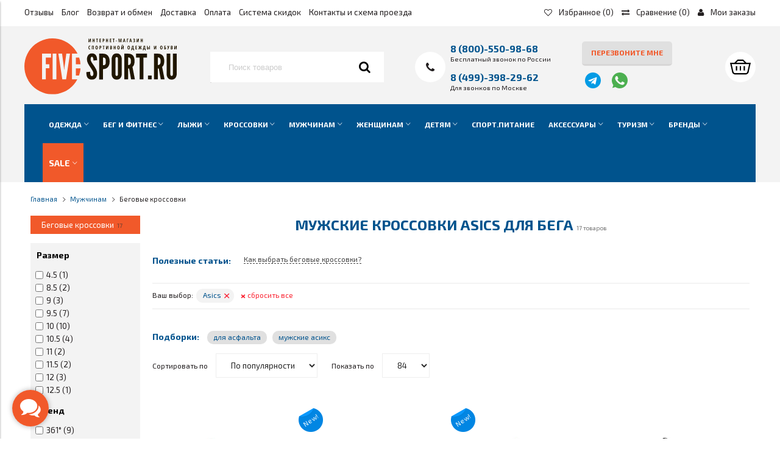

--- FILE ---
content_type: text/html; charset=utf-8
request_url: https://www.five-sport.ru/collection/muzhskie-krossovki-dlya-bega/muzhskie-asiks
body_size: 54754
content:
<!DOCTYPE html>
<html>

<head><link media='print' onload='this.media="all"' rel='stylesheet' type='text/css' href='/served_assets/public/jquery.modal-0c2631717f4ce8fa97b5d04757d294c2bf695df1d558678306d782f4bf7b4773.css'><meta data-config="{&quot;collection_filter_version&quot;:1587370032,&quot;collection_products_count&quot;:17}" name="page-config" content="" /><meta data-config="{&quot;money_with_currency_format&quot;:{&quot;delimiter&quot;:&quot; &quot;,&quot;separator&quot;:&quot;.&quot;,&quot;format&quot;:&quot;%n\u0026nbsp;%u&quot;,&quot;unit&quot;:&quot;руб&quot;,&quot;show_price_without_cents&quot;:1},&quot;currency_code&quot;:&quot;RUR&quot;,&quot;currency_iso_code&quot;:&quot;RUB&quot;,&quot;default_currency&quot;:{&quot;title&quot;:&quot;Российский рубль&quot;,&quot;code&quot;:&quot;RUR&quot;,&quot;rate&quot;:1.0,&quot;format_string&quot;:&quot;%n\u0026nbsp;%u&quot;,&quot;unit&quot;:&quot;руб&quot;,&quot;price_separator&quot;:&quot;&quot;,&quot;is_default&quot;:true,&quot;price_delimiter&quot;:&quot;&quot;,&quot;show_price_with_delimiter&quot;:true,&quot;show_price_without_cents&quot;:true},&quot;facebook&quot;:{&quot;pixelActive&quot;:true,&quot;currency_code&quot;:&quot;RUB&quot;,&quot;use_variants&quot;:false},&quot;vk&quot;:{&quot;pixel_active&quot;:null,&quot;price_list_id&quot;:null},&quot;new_ya_metrika&quot;:true,&quot;ecommerce_data_container&quot;:&quot;dataLayer&quot;,&quot;common_js_version&quot;:&quot;v2&quot;,&quot;vue_ui_version&quot;:null,&quot;feedback_captcha_enabled&quot;:null,&quot;account_id&quot;:127966,&quot;hide_items_out_of_stock&quot;:true,&quot;forbid_order_over_existing&quot;:false,&quot;minimum_items_price&quot;:null,&quot;enable_comparison&quot;:true,&quot;locale&quot;:&quot;ru&quot;,&quot;client_group&quot;:null,&quot;consent_to_personal_data&quot;:{&quot;active&quot;:true,&quot;obligatory&quot;:true,&quot;description&quot;:&quot;Настоящим подтверждаю, что я ознакомлен и согласен с условиями оферты и политики конфиденциальности.&quot;},&quot;recaptcha_key&quot;:&quot;6LfXhUEmAAAAAOGNQm5_a2Ach-HWlFKD3Sq7vfFj&quot;,&quot;recaptcha_key_v3&quot;:&quot;6LcZi0EmAAAAAPNov8uGBKSHCvBArp9oO15qAhXa&quot;,&quot;yandex_captcha_key&quot;:&quot;ysc1_ec1ApqrRlTZTXotpTnO8PmXe2ISPHxsd9MO3y0rye822b9d2&quot;,&quot;checkout_float_order_content_block&quot;:true,&quot;available_products_characteristics_ids&quot;:null,&quot;sber_id_app_id&quot;:&quot;5b5a3c11-72e5-4871-8649-4cdbab3ba9a4&quot;,&quot;theme_generation&quot;:2,&quot;quick_checkout_captcha_enabled&quot;:true,&quot;max_order_lines_count&quot;:500,&quot;sber_bnpl_min_amount&quot;:1000,&quot;sber_bnpl_max_amount&quot;:150000,&quot;counter_settings&quot;:{&quot;data_layer_name&quot;:&quot;dataLayer&quot;,&quot;new_counters_setup&quot;:false,&quot;add_to_cart_event&quot;:true,&quot;remove_from_cart_event&quot;:true,&quot;add_to_wishlist_event&quot;:true},&quot;site_setting&quot;:{&quot;show_cart_button&quot;:true,&quot;show_service_button&quot;:false,&quot;show_marketplace_button&quot;:false,&quot;show_quick_checkout_button&quot;:true},&quot;warehouses&quot;:[{&quot;id&quot;:4121638,&quot;title&quot;:&quot;Основной склад&quot;,&quot;array_index&quot;:0}],&quot;captcha_type&quot;:&quot;google&quot;,&quot;human_readable_urls&quot;:false}" name="shop-config" content="" /><meta name='js-evnvironment' content='production' /><meta name='default-locale' content='ru' /><meta name='insales-redefined-api-methods' content="[]" /><script type="text/javascript" src="https://static.insales-cdn.com/assets/static-versioned/v3.72/static/libs/lodash/4.17.21/lodash.min.js"></script>
<!--InsalesCounter -->
<script type="text/javascript">
(function() {
  if (typeof window.__insalesCounterId !== 'undefined') {
    return;
  }

  try {
    Object.defineProperty(window, '__insalesCounterId', {
      value: 127966,
      writable: true,
      configurable: true
    });
  } catch (e) {
    console.error('InsalesCounter: Failed to define property, using fallback:', e);
    window.__insalesCounterId = 127966;
  }

  if (typeof window.__insalesCounterId === 'undefined') {
    console.error('InsalesCounter: Failed to set counter ID');
    return;
  }

  let script = document.createElement('script');
  script.async = true;
  script.src = '/javascripts/insales_counter.js?7';
  let firstScript = document.getElementsByTagName('script')[0];
  firstScript.parentNode.insertBefore(script, firstScript);
})();
</script>
<!-- /InsalesCounter -->
    <script type="text/javascript">
      (function() {
        (function(w,c){w[c]=w[c]||function(){(w[c].q=w[c].q||[]).push(arguments)};})(window,'convead');

function ready(fn) {
  if (document.readyState != 'loading'){
    fn();
  } else {
    document.addEventListener('DOMContentLoaded', fn);
  }
}

function ajaxRequest(url, success, fail, complete) {
  success = success || function() {};
  fail = fail || function() {};
  complete = complete || function() {};
  const xhr = new XMLHttpRequest()
  xhr.open('GET', url, true);
  xhr.setRequestHeader('Content-type', 'application/json; charset=utf-8');
  xhr.onreadystatechange = function() {
    if (xhr.readyState == 4) {
      if (xhr.status == 200) {
        var data;
        try {
          data = JSON.parse(xhr.responseText)
        } catch (e) {
          console.warn(e)
        }
        success(data);
        complete(xhr);
      } else {
        fail(xhr);
        complete(xhr);
      }
    }
  }
  xhr.send();
}

ready(function(){
  
  function set_current_cart_info() {
    ConveadCookies.set('convead_cart_info', JSON.stringify({
      count: window.convead_cart_info.items_count, 
      price: window.convead_cart_info.items_price
    }), {path: '/'}); 
  }

  function is_success_order_page() {
    var regex = new RegExp('^/orders/');
    return regex.exec(window.location.pathname) != null;
  }

  function update_cart_legacy(callback) {
    // Update cart
    var json = ConveadCookies.get('convead_cart_info')
    var current_cart_info = (json && JSON.parse(json)) || null;
    var insales_cart_items = [];
    
    ajaxRequest('/cart_items.json', function (cart) {
      if (!cart) return

      for (var order_line of cart.order_lines) {
        insales_cart_items.push({
          product_id: order_line.product_id,
          qnt: order_line.quantity,
          price: order_line.sale_price
        });
      };
      window.convead_cart_info = {
        items_count: cart.items_count,
        items_price: cart.items_price,
        items: insales_cart_items
      };
      if (current_cart_info == null) {
        set_current_cart_info(); 
      } else {
        if ((current_cart_info.count != window.convead_cart_info.items_count) || (current_cart_info.price != window.convead_cart_info.items_price)) {
          set_current_cart_info();
          if (!is_success_order_page()) {
            window.convead('event', 'update_cart', {items: window.convead_cart_info.items});
          }
        }
      }

    }, null, callback);
  }

  function update_cart_common() {
    // Cart update event is fired when subscription is initiated,
    // so just skip it for the first time.
    var skipFirst = true;
    var send_cart = function($data) {
      var items = [];
      for (var k in $data.order_lines) {
        var offer = $data.order_lines[k];
        items.push({
          product_id: offer.product_id,
          qnt: offer.quantity,
          price: offer.sale_price
        });
      }
      window.convead('event', 'update_cart', {items: items});
    }

    if (typeof window.EventBus === 'object') {
      EventBus.subscribe('update_items:insales:cart:light', function ( $data ) {
        if (skipFirst) {
          skipFirst = false;
        } else {
          send_cart($data);
        }
      });
    } else {
      Events('onCart_Update').subscribe(function( $data ) {
        if (skipFirst) {
          skipFirst = false;
        } else {
          send_cart($data);
        }
      });
    }
  }

  function send_view_product() {
    if (typeof(window.convead_product_info) == 'undefined') return;

    window.convead('event', 'view_product', window.convead_product_info);
  }

  function send_link() {
    window.convead('event', 'link', {}, window.ConveadSettings.visitor_info);
  }

  // Initialize Convead settings
  window.ConveadSettings = window.ConveadSettings || {};
  window.ConveadSettings.app_key = '082c3b8d081a5e47829f1ae429228ed0';
  window.ConveadSettings.onload = function() {
    update_cart_common();
    send_view_product();
  }

  // Get current visitor info
  ajaxRequest(
    "/client_account/contacts.json",
    function(data, textStatus) {
      if (data && data.status == 'ok') {
        window.ConveadSettings.visitor_uid = data.client.id;
        if (typeof window.ConveadSettings.visitor_info == 'undefined') window.ConveadSettings.visitor_info = {};
        window.ConveadSettings.visitor_info.first_name = data.client.name;
        window.ConveadSettings.visitor_info.last_name = data.client.surname;
        window.ConveadSettings.visitor_info.email = data.client.email;
        window.ConveadSettings.visitor_info.phone = data.client.phone;
      }
    },
    null,
    function() {
      (function(d){var ts = (+new Date()/86400000|0)*86400;var s = d.createElement('script');s.type = 'text/javascript';s.async = true;s.charset = 'utf-8';s.src = 'https://tracker.convead.io/widgets/'+ts+'/widget-082c3b8d081a5e47829f1ae429228ed0.js';var x = d.getElementsByTagName('script')[0];x.parentNode.insertBefore(s, x);})(document);
    }
  );

});

      })();
    </script>


  

<title>
  
    Кроссовки ASICS мужские для бега купить 🏃‍♂️
    
      
        
      
    
  
</title>

<!-- meta -->
<meta charset="UTF-8" />
<meta name="keywords" content='Кроссовки для бега мужские купить в Five-Sport 🏃‍♂️'/>
<meta name="description" content='В поисках мужских кроссовок для бега Асикс? Для асфальта и внедорожья. Низкие цены с бесплатной доставкой. Помощь экспертов. Два размера на примерку'/>

<meta name="robots" content="index,follow" />
<meta http-equiv="X-UA-Compatible" content="IE=edge,chrome=1" />
<meta name="viewport" content="width=device-width, initial-scale=1.0" />
<meta name="SKYPE_TOOLBAR" content="SKYPE_TOOLBAR_PARSER_COMPATIBLE" />
<meta name="cmsmagazine" content="19a55f5898b332ac06115c99e9ecee58" /> 
<meta name="yandex-verification" content="e74b010e83c68aeb" />

<!-- rss feed-->

<meta property="og:title" content="Кроссовки ASICS мужские для бега купить 🏃‍♂️" />
<meta property="og:description" content="В поисках мужских кроссовок для бега Асикс? Для асфальта и внедорожья. Низкие цены с бесплатной доставкой. Помощь экспертов. Два размера на примерку" />
<meta property="og:type" content="website" />
<meta name="google-site-verification" content="x9r_0Ua1eWavEOhU9aLDL0Snc9oE8nDHWBhItzMS4FE" />

 
<link rel="canonical" href="https://www.five-sport.ru/collection/muzhskie-krossovki-dlya-bega/muzhskie-asiks" />
 
    <meta property="og:url" content="https://www.five-sport.ru/collection/muzhskie-krossovki-dlya-bega" />    
 
  

<!-- icons-->
 <link rel="icon" href="https://static.insales-cdn.com/assets/1/1490/6292946/1728659812/favicon.ico" type="image/x-icon" />   
 <link rel="shortcut icon" href="https://static.insales-cdn.com/assets/1/1490/6292946/1728659812/favicon.ico" type="image/x-icon" /> 

<!-- fixes 
<script src="https://static.insales-cdn.com/assets/1/1490/6292946/1728659812/modernizr-custom.js"></script>-->
<!--[if IE]>
<script src="//html5shiv.googlecode.com/svn/trunk/html5.js"></script><![endif]-->
<!--[if lt IE 9]>
<script src="//css3-mediaqueries-js.googlecode.com/svn/trunk/css3-mediaqueries.js"></script>
<![endif]-->
<!-- Put this script tag to the <head> of your page -->

<!-- <script src="//vk.com/js/api/openapi.js?150" async></script>
<script type="text/javascript">
  VK.init({apiId: 6183199, onlyWidgets: true});
</script> -->

  <link href="https://static.insales-cdn.com/assets/1/1490/6292946/1728659812/fonts.css" rel="stylesheet"> 
<link href="https://static.insales-cdn.com/assets/1/1490/6292946/1728659812/theme.css" rel="stylesheet" />
  
    
</head>

<body class="adaptive template-collection">

<div class="page-wrapper">
  
  <div class="page-inner">

    
<div id="top">
    <div class="container">
        <div class="doplnks pull-right">
         
          
            
            <a href="tel:8(800)-550-98-68" class="hide-xl show-s"><i class="fa fa-phone"></i></a>
            <a href="/page/izbrannoe"><i class="fa fa-heart-o"></i><span class="hidden-xs hide-s"> Избранное<span data-favorite-count></span></span></a>
            <a href="/compares"><i class="fa fa-exchange"></i><span class="hidden-xs hide-s"> Сравнение<span> (<span class="js-compare-amount">0</span>)</span></span></a>
            <a href="/client_account/login" class="hide-s"><i class="fa fa-user"></i><span class="hidden-xs"> Мои заказы</span></a>
            <a href="/cart_items" title="Корзина" class="hide-xl show-s shopcart-widget"><?xml version='1.0' encoding='iso-8859-1'?>
<svg style="    width: 26px;
    height: 27px;" version="1.1" xmlns="http://www.w3.org/2000/svg" viewBox="0 0 32 32" xmlns:xlink="http://www.w3.org/1999/xlink" enable-background="new 0 0 32 32">
  <g>
    <g>
      <path fill="#000" d="m9,21.5h2v-7h-2v7zm6,0h2v-7h-2v7zm10.414-12l-5-5h-8.686l-5.142,5h-6.586l3,13c0,2.761 2.239,5 5,5h16c2.761,0 5-2.239 5-5l3-13h-6.586zm-13-3h7.172l3,3h-13.172l3-3zm14.586,16c-0.398,1.838-1.343,3-3,3h-16c-1.657,0-2.734-1.343-3-3l-2.438-11h26.875l-2.437,11zm-6-1h2v-7h-2v7z"/>
    </g>
  </g>
</svg><span class="shopcart-counter js-shopcart-amount "></span></a> 
        </div>
      <a href="/" class="hide-xl show-s">
      <svg style="        height: 40px;
    margin-left: 35px;
    margin-top: -6px;
    margin-bottom: 3px;"  id="Layer_1" data-name="Layer 1" xmlns="http://www.w3.org/2000/svg" viewBox="0 0 161.67 59.63"><defs><style>.cls-1{fill:#201600;}.cls-2{fill:#F1592A;}</style></defs><path class="cls-2" d="M158,94.79h3.44A29.3,29.3,0,0,0,163,87.26h-5Z" transform="translate(-103.42 -55.23)"/><path class="cls-2" d="M153.93,98.93V71.53h5.87a29.8,29.8,0,1,0-.19,27.4ZM131.72,75.67h-5.55v7.19h3.72V87h-3.72V98.93h-4V71.53h9.58Zm5.67,23.26h-4V71.53h4Zm10.28,0h-4l-4.17-27.4h3.91l2,15.06.15,1.9h.22l.15-1.9,2-15.06h3.92Z" transform="translate(-103.42 -55.23)"/><path class="cls-2" d="M158,75.67v7.19h5a29.57,29.57,0,0,0-1.42-7.19Z" transform="translate(-103.42 -55.23)"/><path class="cls-1" d="M175,71.23c4.85-.11,5.63,4.22,5.63,7.27l-3.95.37c0-1.82-.26-4-1.6-4-1,0-1.38,1.16-1.38,2.72,0,1.87,1.6,4,3.17,6.23,1.86,2.8,3.76,5.52,3.76,8.46,0,3.66-1.19,6.9-5.59,6.9-5.18,0-5.85-3.92-5.85-8l4-.37c0,2.27.22,4.66,1.9,4.66,1.19,0,1.64-1.31,1.64-3s-1.71-4-3.24-6.34c-1.9-2.79-3.69-5.59-3.69-8.54S171.24,71.31,175,71.23Z" transform="translate(-103.42 -55.23)"/><path class="cls-1" d="M182.83,71.53h4c3.5,0,7.08,1.9,7.08,8.2S190.36,88,186.86,88v11h-4Zm4,12.34c2.53,0,3-.93,3-4s-.49-4.25-3-4.25Z" transform="translate(-103.42 -55.23)"/><path class="cls-1" d="M201.39,99.23c-5.4,0-5.37-5.93-5.37-5.93V77.16s0-5.93,5.37-5.93,5.37,5.93,5.37,5.93V93.3S206.8,99.23,201.39,99.23Zm0-24.08c-1.41,0-1.34,2-1.34,2V93.3s-.07,2,1.34,2,1.34-2,1.34-2V77.16S202.81,75.15,201.39,75.15Z" transform="translate(-103.42 -55.23)"/><path class="cls-1" d="M216.67,98.93l-2.08-11.56h-1.08V98.93h-4V71.53h4c4.77,0,6.85,2.76,6.85,7.9,0,2.73-.7,5.19-2.23,6.23l2.57,13.27Zm-3.16-23.41v8.13c1.11,0,3-.15,3-4.07S214.62,75.52,213.51,75.52Z" transform="translate(-103.42 -55.23)"/><path class="cls-1" d="M221.93,75.67V71.53h11.63v4.14h-3.8V98.93h-4V75.67Z" transform="translate(-103.42 -55.23)"/><path class="cls-1" d="M234.6,94.79h3.91v4.14H234.6Z" transform="translate(-103.42 -55.23)"/><path class="cls-1" d="M248.17,98.93l-2.09-11.56H245V98.93h-4V71.53h4c4.77,0,6.86,2.76,6.86,7.9,0,2.73-.71,5.19-2.24,6.23l2.57,13.27ZM245,75.52v8.13c1.12,0,3-.15,3-4.07S246.12,75.52,245,75.52Z" transform="translate(-103.42 -55.23)"/><path class="cls-1" d="M265.09,71.53V93.3s0,5.93-5.37,5.93-5.37-5.93-5.37-5.93V71.53h4V93.3s-.08,2,1.34,2,1.34-2,1.34-2V71.53Z" transform="translate(-103.42 -55.23)"/></svg></a>
      
        <nav class="pull-left">
          <a href="#0" class="hide-xl show-s lnk_topmenu left-toolbar-trigger"><i class="fa fa-bars"></i></a>
          <a href="javascript:void();" class="hide-xl hide-s-important lnk_topmenu"><i class="fa fa-bars"></i></a>
          <ul class="hide-s-important">
                
            	
                <li class="menu-item list-item"><a href="/product/shop-feedback-200-300" class="menu-link" title="Отзывы">Отзывы</a></li>
            	
                
            	
                <li class="menu-item list-item"><a href="/blogs/stati-i-obzory" class="menu-link" title="Блог">Блог</a></li>
            	
                
            	
                <li class="menu-item list-item"><a href="/page/vozvrat-i-obmen" class="menu-link" title="Возврат и обмен">Возврат и обмен</a></li>
            	
                
            	
                <li class="menu-item list-item"><a href="/page/delivery" class="menu-link" title="Доставка">Доставка</a></li>
            	
                
            	
                <li class="menu-item list-item"><a href="/page/oplata" class="menu-link" title="Оплата">Оплата</a></li>
            	
                
            	
                <li class="menu-item list-item"><a href="/page/skidki" class="menu-link" title="Система скидок">Система скидок</a></li>
            	
                
            	
                <li class="menu-item list-item"><a href="/page/kontakty" class="menu-link" title="Контакты и схема проезда">Контакты и схема проезда</a></li>
            	
                
        </ul></nav>
    </div>
      <form action="/collection/all" method="get" class="search-widget search-widget-form">

      <input type="hidden" name="lang" value="ru">

      <input class="input-field search-input" type="text" placeholder="Поиск" name="q" id="search"  value=""/>

      <button class="button search-button" type="submit">
        <i class="fa fa-search"></i>
      </button>
      <div class="blk_ajaxsearch" id="result-ajax"><ul class="wrapper-ajax"></ul></div>
    </form><!-- /.search-widget-form -->
</div>

<header class="main-header hide-s">
    <div class="container">
  <div class="row middle-xl logo-wrap">

    <div class="logotype cell-xl-3 cell-sm-5 cell-xs-12 text-center-xs">

      
	
      <a title="Five-sport.ru" href="/" class="logotype-link">
        <img src="https://static.insales-cdn.com/assets/1/1490/6292946/1728659812/Five_sport_logo.svg" class="logotype-image" alt="Five-sport.ru" title="Five-sport.ru" />
      </a>
		
      

    </div><!-- /.logotype -->

    <div class="search-widget cell-xl-3 cell-md-3 hide-sm ">
      
        <form action="/collection/all" method="get" class="search-widget-form">
          <input type="hidden" name="lang" value="ru">
          <input id="search" class="input-field search-input" autocomplete="off" type="text" placeholder="Поиск товаров" name="q" value=""/>
          <button class="search-button" type="submit"><i class="fa fa-search"></i></button>
          <div class="blk_ajaxsearch" id="result-ajax"><ul class="wrapper-ajax"></ul></div>
        </form>
      
    </div><!-- /.search-widget -->

    <div class="contacts cell-xl-3 cell-sm-4 cell-xs-12 text-center-xs" itemscope itemtype="http://schema.org/Organization">
      <meta itemprop="name" content="Five-sport.ru"/>
		<div itemprop="address" itemscope itemtype="http://schema.org/PostalAddress" class="hidden">
          <meta itemprop="addressLocality" content="Москва"/>
          <meta itemprop="streetAddress" content="ул. Электродная д. 2, стр.13"/>
          <meta itemprop="postalCode" content="111524"/>
  </div>
      <meta itemprop="telephone" content="8 (800)-550-98-68"/>
      
          <div class="phone"><span class="hidden-mc"><i class="fa fa-phone"></i></span><div ><p><span style="font-size: 8pt;"><strong><a href="tel:8(800)-550-98-68">8 (800)-550-98-68</a></strong></span></p>
<p><span style="font-size: 8pt;">Бесплатный звонок по России<br /><br /><strong><a href="tel:8(499)-398-29-62">8 (499)-398-29-62</a></strong></span></p>
<p><span style="font-size: 8pt;">Для звонков по Москве</span></p></div></div>
      

    </div><!-- /.contacts -->
    
    <div class="contacts cell-xl-2 cell-sm-3 cell-xs-12 text-center-xs ">
      
      <a href="#callback-modal" title="Перезвоните мне" class="js-callback-open contacts-item button button-default" data-effect="mfp-zoom-in" onclick="yaCounter25354922.reachGoal('callback_done'); return true;">Перезвоните мне</a>
      <div class="msg-links">
        <a href="https://t.me/fivesport1" class="tg-link" target="_blank">
         <svg enable-background="new 0 0 24 24" height="512" viewBox="0 0 24 24" width="512" xmlns="http://www.w3.org/2000/svg"><circle cx="12" cy="12" fill="#039be5" r="12"/><path d="m5.491 11.74 11.57-4.461c.537-.194 1.006.131.832.943l.001-.001-1.97 9.281c-.146.658-.537.818-1.084.508l-3-2.211-1.447 1.394c-.16.16-.295.295-.605.295l.213-3.053 5.56-5.023c.242-.213-.054-.333-.373-.121l-6.871 4.326-2.962-.924c-.643-.204-.657-.643.136-.953z" fill="#fff"/></svg>
        </a>
        <a href="https://wa.me/message/DZJLKFW6LCQBG1" class="wa-link" target="_blank">
         <?xml version="1.0" encoding="iso-8859-1"?>
<!-- Generator: Adobe Illustrator 19.0.0, SVG Export Plug-In . SVG Version: 6.00 Build 0)  -->
<svg version="1.1" id="Capa_1" xmlns="http://www.w3.org/2000/svg" xmlns:xlink="http://www.w3.org/1999/xlink" x="0px" y="0px"
	 viewBox="0 0 512 512" style="enable-background:new 0 0 512 512;" xml:space="preserve">
<path style="fill:#4CAF50;" d="M256.064,0h-0.128l0,0C114.784,0,0,114.816,0,256c0,56,18.048,107.904,48.736,150.048l-31.904,95.104
	l98.4-31.456C155.712,496.512,204,512,256.064,512C397.216,512,512,397.152,512,256S397.216,0,256.064,0z"/>
<path style="fill:#FAFAFA;" d="M405.024,361.504c-6.176,17.44-30.688,31.904-50.24,36.128c-13.376,2.848-30.848,5.12-89.664-19.264
	C189.888,347.2,141.44,270.752,137.664,265.792c-3.616-4.96-30.4-40.48-30.4-77.216s18.656-54.624,26.176-62.304
	c6.176-6.304,16.384-9.184,26.176-9.184c3.168,0,6.016,0.16,8.576,0.288c7.52,0.32,11.296,0.768,16.256,12.64
	c6.176,14.88,21.216,51.616,23.008,55.392c1.824,3.776,3.648,8.896,1.088,13.856c-2.4,5.12-4.512,7.392-8.288,11.744
	c-3.776,4.352-7.36,7.68-11.136,12.352c-3.456,4.064-7.36,8.416-3.008,15.936c4.352,7.36,19.392,31.904,41.536,51.616
	c28.576,25.44,51.744,33.568,60.032,37.024c6.176,2.56,13.536,1.952,18.048-2.848c5.728-6.176,12.8-16.416,20-26.496
	c5.12-7.232,11.584-8.128,18.368-5.568c6.912,2.4,43.488,20.48,51.008,24.224c7.52,3.776,12.48,5.568,14.304,8.736
	C411.2,329.152,411.2,344.032,405.024,361.504z"/>
<g>
</g>
<g>
</g>
<g>
</g>
<g>
</g>
<g>
</g>
<g>
</g>
<g>
</g>
<g>
</g>
<g>
</g>
<g>
</g>
<g>
</g>
<g>
</g>
<g>
</g>
<g>
</g>
<g>
</g>
</svg>

        </a>
      </div>
      
    </div><!-- /.contacts -->
    
    
    <div class="user-toolbar cell-xl-1 cell-sm-2 text-right-xl hide-sm">
      <div class="shopcart-widget">

        
        
        
          <a title="Корзина" href="/cart_items" class="shopcart-link button button-circle is-primary">
            <img src="https://static.insales-cdn.com/assets/1/1490/6292946/1728659812/shopping-basket.svg" alt="">
            <span class="shopcart-counter js-shopcart-amount ">
              0
            </span>
          </a>
          <div class="shopcart-widget-form  is-empty  js-shopcart-widget" action="/new_order" method="post" data-cart-form>
            <div class="form-empty">Корзина пуста</div>
            <a href="/cart_items" class="form-header">Корзина</a>
            <div class="form-body js-cart-widget-items">
              
            </div>
            <div class="form-footer">
              <div class="cart-summary">
                на сумму
                <span class="cart-total-summ">0&nbsp;руб</span>
              </div>
              <button type="submit" class="button is-primary is-rounded with-separated-icon">
                <span class="button-text">Оформить</span>
              </button>
            </div>
          </div>
        
        
        
        
        
        
      </div><!-- /.shopcart-widget -->
    </div><!-- /.user-toolbar -->

  </div>
      
    

  <div class="collection-menu-horizontal-wrapper js-collection-menu-horizontal">
    <a href="#" class="left-toolbar-trigger lnk_menu hide-xl"><i class="fa fa-server"></i><span class="hide-xs">Каталог</span></a>
    
    <div class="search-widget in-toolbar hidden show-sm show-xs">
        <form action="/collection/all" method="get" class="search-widget-form">
          <input type="hidden" name="lang" value="ru">
          <input id="search" class="input-field search-input" type="text" placeholder="Поиск товаров" name="q" value=""/>
          <button class="search-button" type="submit"><i class="fa fa-search"></i></button>
          <div class="blk_ajaxsearch" id="result-ajax"><ul class="wrapper-ajax"></ul></div>
        </form>
    </div>
    <div class="shopcart-widget in-toolbar hidden show-sm show-xs">

        
        
        
          <a title="Корзина" href="/cart_items" class="shopcart-link button button-circle is-primary">
            <img src="https://static.insales-cdn.com/assets/1/1490/6292946/1728659812/shopping-basket_w.svg" alt="">
            <span class="shopcart-counter js-shopcart-amount ">
              0
            </span>
          </a>
      
    </div>
    
   <ul class="collection-menu-horizontal list">

      
		
        
        
      	

        
        
        
      
      	
      
    	<li class="list-item menu-item is-sportivnaya-odezhda  dropdown is-absolute">
      	
          <a href="/collection/sportivnaya-odezhda" title="Одежда" class="menu-link test1" data-count="1245"><span class="link-text">Одежда</span><i class="dropdown-icon ion ion-ios-arrow-down"></i></a>
		
          

            <ul class="submenu list-vertical dropdown-block level-2 ">
              
              

                 
              

                
                

                
                

                <li class="list-item menu-item ">
				
                  <a  title="Термобелье" href="/collection/termobelie" class="menu-link test5" data-count="274"><span class="link-text">Термобелье</span> <i class="dropdown-icon ion ion-ios-arrow-down"></i></a>
                  

                  
          <ul class="submenu list-vertical dropdown-block level-3">
           
            
            <li class="list-item menu-item ">
              
                  <a title="Комплекты термобелья" href="/collection/komplekty-termobelya" class="menu-link test" data-count="79"><span class="link-text">Комплекты термобелья</span></a>
              
                </li>
            
            
            
            <li class="list-item menu-item ">
              
                  <a title="Теплое термобелье" href="/collection/teploe-termobelio" class="menu-link test" data-count="147"><span class="link-text">Теплое термобелье</span></a>
              
                </li>
            
            
            
            <li class="list-item menu-item ">
              
                  <a title="Спортивное термобелье" href="/collection/sportivnoe-termobele" class="menu-link test" data-count="266"><span class="link-text">Спортивное термобелье</span></a>
              
                </li>
            
            
            
            <li class="list-item menu-item ">
              
                  <a title="Ветрозащитное термобелье" href="/collection/vetrozaschitnoe-termobele" class="menu-link test" data-count="37"><span class="link-text">Ветрозащитное термобелье</span></a>
              
                </li>
            
            
            
            <li class="list-item menu-item ">
              
                  <a title="Для рыбалки и охоты" href="/collection/dlya-rybalki-i-ohoty-termobelio" class="menu-link test" data-count="69"><span class="link-text">Для рыбалки и охоты</span></a>
              
                </li>
            
            
          </ul>
          

                </li>
				
                 
              

                
                

                
                

                <li class="list-item menu-item ">
				
                  <a  title="Костюмы" href="/collection/kostyumy-3" class="menu-link test5" data-count="69"><span class="link-text">Костюмы</span> </a>
                  

                  

                </li>
				
                 
              

                
                

                
                

                <li class="list-item menu-item ">
				
                  <a  title="Комбинезоны" href="/collection/kombinezony-2" class="menu-link test5" data-count="52"><span class="link-text">Комбинезоны</span> </a>
                  

                  

                </li>
				
                 
              

                
                

                
                

                <li class="list-item menu-item ">
				
                  <a  title="Парки и пуховики" href="/collection/parki-i-puhoviki" class="menu-link test5" data-count="29"><span class="link-text">Парки и пуховики</span> </a>
                  

                  

                </li>
				
                 
              

                
                

                
                

                <li class="list-item menu-item ">
				
                  <a  title="Куртки и ветровки" href="/collection/kurtki" class="menu-link test5" data-count="146"><span class="link-text">Куртки и ветровки</span> </a>
                  

                  

                </li>
				
                 
              

                
                

                
                

                <li class="list-item menu-item ">
				
                  <a  title="Безрукавки и жилеты" href="/collection/bezrukavki-i-zhilety" class="menu-link test5" data-count="12"><span class="link-text">Безрукавки и жилеты</span> </a>
                  

                  

                </li>
				
                 
              

                
                

                
                

                <li class="list-item menu-item ">
				
                  <a  title="Брюки и штаны" href="/collection/bryuki-shtany" class="menu-link test5" data-count="105"><span class="link-text">Брюки и штаны</span> </a>
                  

                  

                </li>
				
                 
              

                
                

                
                

                <li class="list-item menu-item ">
				
                  <a  title="Тайтсы и лосины" href="/collection/kapri-taytsy" class="menu-link test5" data-count="67"><span class="link-text">Тайтсы и лосины</span> <i class="dropdown-icon ion ion-ios-arrow-down"></i></a>
                  

                  
          <ul class="submenu list-vertical dropdown-block level-3">
           
            
            <li class="list-item menu-item ">
              
                  <a title="Короткие тайтсы (шорты)" href="/collection/korotkie-taytsy-shorty" class="menu-link test" data-count="14"><span class="link-text">Короткие тайтсы (шорты)</span></a>
              
                </li>
            
            
            
            <li class="list-item menu-item ">
              
                  <a title="Длина 3/4 (капри)" href="/collection/dlina-34-kapri" class="menu-link test" data-count="1"><span class="link-text">Длина 3/4 (капри)</span></a>
              
                </li>
            
            
            
            <li class="list-item menu-item ">
              
                  <a title="Утеплённые тайтсы" href="/collection/uteplyonnye-taytsy" class="menu-link test" data-count="30"><span class="link-text">Утеплённые тайтсы</span></a>
              
                </li>
            
            
            
            <li class="list-item menu-item ">
              
                  <a title="Тайтсы и лосины лето" href="/collection/taytsy-i-losiny-leto" class="menu-link test" data-count="26"><span class="link-text">Тайтсы и лосины лето</span></a>
              
                </li>
            
            
          </ul>
          

                </li>
				
                 
              

                
                

                
                

                <li class="list-item menu-item ">
				
                  <a  title="Толстовки и флис" href="/collection/tolstovki-dzhempery-2" class="menu-link test5" data-count="50"><span class="link-text">Толстовки и флис</span> </a>
                  

                  

                </li>
				
                 
              

                
                

                
                

                <li class="list-item menu-item ">
				
                  <a  title="Рубашки и джемперы" href="/collection/rubashki-i-dzhempery" class="menu-link test5" data-count="24"><span class="link-text">Рубашки и джемперы</span> </a>
                  

                  

                </li>
				
                 
              

                
                

                
                

                <li class="list-item menu-item ">
				
                  <a  title="Футболки и поло" href="/collection/futbolki-rubashki" class="menu-link test5" data-count="61"><span class="link-text">Футболки и поло</span> </a>
                  

                  

                </li>
				
                 
              

                
                

                
                

                <li class="list-item menu-item ">
				
                  <a  title="Майки и топы" href="/collection/mayki-i-topy" class="menu-link test5" data-count="18"><span class="link-text">Майки и топы</span> </a>
                  

                  

                </li>
				
                 
              

                
                

                
                

                <li class="list-item menu-item ">
				
                  <a  title="Шорты и трусы" href="/collection/shorty-yubki-trusy" class="menu-link test5" data-count="71"><span class="link-text">Шорты и трусы</span> </a>
                  

                  

                </li>
				
                 
              

                
                

                
                

                <li class="list-item menu-item ">
				
                  <a  title="Нижнее бельё" href="/collection/nizhnee-belie" class="menu-link test5" data-count="33"><span class="link-text">Нижнее бельё</span> </a>
                  

                  

                </li>
				
                 
              

                
                

                
                

                <li class="list-item menu-item ">
				
                  <a  title="Носки и гетры" href="/collection/noski-i-getry" class="menu-link test5" data-count="93"><span class="link-text">Носки и гетры</span> <i class="dropdown-icon ion ion-ios-arrow-down"></i></a>
                  

                  
          <ul class="submenu list-vertical dropdown-block level-3">
           
            
            <li class="list-item menu-item ">
              
                  <a title="Носки (зима)" href="/collection/zimnie-termonoski" class="menu-link test" data-count="22"><span class="link-text">Носки (зима)</span></a>
              
                </li>
            
            
            
            <li class="list-item menu-item ">
              
                  <a title="Носки (лето)" href="/collection/letnie-noski" class="menu-link test" data-count="79"><span class="link-text">Носки (лето)</span></a>
              
                </li>
            
            
            
            <li class="list-item menu-item ">
              
                  <a title="Гольфы компрессионные" href="/collection/golfy-kompressionnye" class="menu-link test" data-count="11"><span class="link-text">Гольфы компрессионные</span></a>
              
                </li>
            
            
            
            <li class="list-item menu-item ">
              
                  <a title="Гетры компрессионные" href="/collection/getry-kompressionnye" class="menu-link test" data-count="2"><span class="link-text">Гетры компрессионные</span></a>
              
                </li>
            
            
          </ul>
          

                </li>
				
                 
              

                
                

                
                

                <li class="list-item menu-item ">
				
                  <a  title="Перчатки и варежки" href="/collection/varezhki-perchatki-2" class="menu-link test5" data-count="68"><span class="link-text">Перчатки и варежки</span> <i class="dropdown-icon ion ion-ios-arrow-down"></i></a>
                  

                  
          <ul class="submenu list-vertical dropdown-block level-3">
           
            
            <li class="list-item menu-item ">
              
                  <a title="Перчатки" href="/collection/perchatki-dlya-sporta" class="menu-link test" data-count="50"><span class="link-text">Перчатки</span></a>
              
                </li>
            
            
            
            <li class="list-item menu-item ">
              
                  <a title="Варежки" href="/collection/varezhki" class="menu-link test" data-count="15"><span class="link-text">Варежки</span></a>
              
                </li>
            
            
            
            <li class="list-item menu-item ">
              
                  <a title="Лобстеры" href="/collection/lobstery" class="menu-link test" data-count="4"><span class="link-text">Лобстеры</span></a>
              
                </li>
            
            
          </ul>
          

                </li>
				
                 
              

                
                

                
                

                <li class="list-item menu-item ">
				
                  <a  title="Шапки и маски" href="/collection/shapki-bandany" class="menu-link test5" data-count="199"><span class="link-text">Шапки и маски</span> <i class="dropdown-icon ion ion-ios-arrow-down"></i></a>
                  

                  
          <ul class="submenu list-vertical dropdown-block level-3">
           
            
            <li class="list-item menu-item ">
              
                  <a title="Шапки" href="/collection/shapki" class="menu-link test" data-count="113"><span class="link-text">Шапки</span></a>
              
                </li>
            
            
            
            <li class="list-item menu-item ">
              
                  <a title="Балаклавы и маски" href="/collection/balaklavy-i-maski" class="menu-link test" data-count="18"><span class="link-text">Балаклавы и маски</span></a>
              
                </li>
            
            
            
            <li class="list-item menu-item ">
              
                  <a title="Банданы, баффы" href="/collection/bandany-baffy" class="menu-link test" data-count="64"><span class="link-text">Банданы, баффы</span></a>
              
                </li>
            
            
          </ul>
          

                </li>
				
                 
              

                
                

                
                

                <li class="list-item menu-item ">
				
                  <a  title="Волейбол" href="/collection/voleibol" class="menu-link test5" data-count="9"><span class="link-text">Волейбол</span> <i class="dropdown-icon ion ion-ios-arrow-down"></i></a>
                  

                  
          <ul class="submenu list-vertical dropdown-block level-3">
           
            
            <li class="list-item menu-item ">
              
                  <a title="Наколенники" href="/collection/nakolenniki" class="menu-link test" data-count="2"><span class="link-text">Наколенники</span></a>
              
                </li>
            
            
          </ul>
          

                </li>
				
                 
              

                
                

                
                

                <li class="list-item menu-item ">
				
                  <a  title="Одежда для туризма" href="/collection/odezhda-dlja-aktivnogo-otdyha-i-turizma" class="menu-link test5" data-count="567"><span class="link-text">Одежда для туризма</span> </a>
                  

                  

                </li>
				
              
     
     

            </ul><!-- /.submenu.level-2 -->

          

        </li>
		
      
		
        
        
      	

        
        
        
      
      	
      
    	<li class="list-item menu-item is-beg  dropdown is-absolute">
      	
          <a href="/collection/beg" title="Бег и фитнес" class="menu-link test1" data-count="1088"><span class="link-text">Бег и фитнес</span><i class="dropdown-icon ion ion-ios-arrow-down"></i></a>
		
          

            <ul class="submenu list-vertical dropdown-block level-2 ">
              
              

                 
              

                
                

                
                

                <li class="list-item menu-item ">
				
                  <a  title="Одежда для бега" href="/collection/odezhda-dlya-bega" class="menu-link test5" data-count="1039"><span class="link-text">Одежда для бега</span> <i class="dropdown-icon ion ion-ios-arrow-down"></i></a>
                  

                  
          <ul class="submenu list-vertical dropdown-block level-3">
           
            
            <li class="list-item menu-item ">
              
                  <a title="Термобелье" href="/collection/termobelie-dlya-bega" class="menu-link test" data-count="247"><span class="link-text">Термобелье</span></a>
              
                </li>
            
            
            
            <li class="list-item menu-item ">
              
                  <a title="Костюмы" href="/collection/kostyumy-dlya-bega" class="menu-link test" data-count="30"><span class="link-text">Костюмы</span></a>
              
                </li>
            
            
            
            <li class="list-item menu-item ">
              
                  <a title="Костюмы (зима)" href="/collection/kostyumy-dlya-bega-zimoj" class="menu-link test" data-count="18"><span class="link-text">Костюмы (зима)</span></a>
              
                </li>
            
            
            
            <li class="list-item menu-item ">
              
                  <a title="Куртки" href="/collection/kurtki-dlya-bega" class="menu-link test" data-count="121"><span class="link-text">Куртки</span></a>
              
                </li>
            
            
            
            <li class="list-item menu-item ">
              
                  <a title="Куртки зима" href="/collection/begovye-kurtki-zima" class="menu-link test" data-count="77"><span class="link-text">Куртки зима</span></a>
              
                </li>
            
            
            
            <li class="list-item menu-item ">
              
                  <a title="Штаны" href="/collection/Bryuki-i-shtany-dlya-bega" class="menu-link test" data-count="98"><span class="link-text">Штаны</span></a>
              
                </li>
            
            
            
            <li class="list-item menu-item ">
              
                  <a title="Беговые штаны весна, лето, осень" href="/collection/begovye-shtany-vesna-leto-osen" class="menu-link test" data-count="25"><span class="link-text">Беговые штаны весна, лето, осень</span></a>
              
                </li>
            
            
            
            <li class="list-item menu-item ">
              
                  <a title="Беговые штаны зима" href="/collection/begovye-shtany-zima" class="menu-link test" data-count="67"><span class="link-text">Беговые штаны зима</span></a>
              
                </li>
            
            
            
            <li class="list-item menu-item ">
              
                  <a title="Безрукавки, жилеты" href="/collection/zhilety-i-bezrukavki-dlya-bega" class="menu-link test" data-count="12"><span class="link-text">Безрукавки, жилеты</span></a>
              
                </li>
            
            
            
            <li class="list-item menu-item ">
              
                  <a title="Тайтсы" href="/collection/taytsy-dlya-bega" class="menu-link test" data-count="66"><span class="link-text">Тайтсы</span></a>
              
                </li>
            
            
            
            <li class="list-item menu-item ">
              
                  <a title="Толстовки" href="/collection/kofty-tolstovki-dlya-bega" class="menu-link test" data-count="49"><span class="link-text">Толстовки</span></a>
              
                </li>
            
            
            
            <li class="list-item menu-item ">
              
                  <a title="Кофты, джемперы" href="/collection/kofty-dzhempery-longsliv" class="menu-link test" data-count="24"><span class="link-text">Кофты, джемперы</span></a>
              
                </li>
            
            
            
            <li class="list-item menu-item ">
              
                  <a title="Майки" href="/collection/mayki-dlya-bega" class="menu-link test" data-count="10"><span class="link-text">Майки</span></a>
              
                </li>
            
            
            
            <li class="list-item menu-item ">
              
                  <a title="Футболки" href="/collection/futbolki-dlya-bega" class="menu-link test" data-count="66"><span class="link-text">Футболки</span></a>
              
                </li>
            
            
            
            <li class="list-item menu-item ">
              
                  <a title="Шорты" href="/collection/shorty-dlya-bega" class="menu-link test" data-count="60"><span class="link-text">Шорты</span></a>
              
                </li>
            
            
            
            <li class="list-item menu-item ">
              
                  <a title="Топы" href="/collection/topy" class="menu-link test" data-count="9"><span class="link-text">Топы</span></a>
              
                </li>
            
            
            
            <li class="list-item menu-item ">
              
                  <a title="Кепки, бейсболки" href="/collection/kepki-beysbolki-dlya-bega" class="menu-link test" data-count="20"><span class="link-text">Кепки, бейсболки</span></a>
              
                </li>
            
            
            
            <li class="list-item menu-item ">
              
                  <a title="Перчатки" href="/collection/perchatki-dlya-bega" class="menu-link test" data-count="46"><span class="link-text">Перчатки</span></a>
              
                </li>
            
            
            
            <li class="list-item menu-item ">
              
                  <a title="Шапки" href="/collection/shapki-dlya-bega" class="menu-link test" data-count="56"><span class="link-text">Шапки</span></a>
              
                </li>
            
            
            
            <li class="list-item menu-item ">
              
                  <a title="Носки" href="/collection/Noski-dlya-bega" class="menu-link test" data-count="93"><span class="link-text">Носки</span></a>
              
                </li>
            
            
            
            <li class="list-item menu-item ">
              
                  <a title="Нижнее белье" href="/collection/nizhnee-belie-begovoe" class="menu-link test" data-count="25"><span class="link-text">Нижнее белье</span></a>
              
                </li>
            
            
            
            <li class="list-item menu-item ">
              
                  <a title="Бафы и повязки" href="/collection/bafy-i-povyazki-dlya-bega" class="menu-link test" data-count="62"><span class="link-text">Бафы и повязки</span></a>
              
                </li>
            
            
          </ul>
          

                </li>
				
                 
              

                
                

                
                

                <li class="list-item menu-item ">
				
                  <a  title="Одежда для фитнеса" href="/collection/odezhda-dlya-fitnesa" class="menu-link test5" data-count="348"><span class="link-text">Одежда для фитнеса</span> <i class="dropdown-icon ion ion-ios-arrow-down"></i></a>
                  

                  
          <ul class="submenu list-vertical dropdown-block level-3">
           
            
            <li class="list-item menu-item ">
              
                  <a title="Лонгсливы, джемперы" href="/collection/longslivy-dzhempery-fitness" class="menu-link test" data-count="14"><span class="link-text">Лонгсливы, джемперы</span></a>
              
                </li>
            
            
            
            <li class="list-item menu-item ">
              
                  <a title="Футболки и рубашки" href="/collection/futbolki-i-mayki-dlya-fitnesa" class="menu-link test" data-count="64"><span class="link-text">Футболки и рубашки</span></a>
              
                </li>
            
            
            
            <li class="list-item menu-item ">
              
                  <a title="Майки и топы" href="/collection/mayki-i-topy-dlya-fitnesa" class="menu-link test" data-count="18"><span class="link-text">Майки и топы</span></a>
              
                </li>
            
            
            
            <li class="list-item menu-item ">
              
                  <a title="Брюки" href="/collection/shtany-i-bryuki-dlya-fitnesa" class="menu-link test" data-count="19"><span class="link-text">Брюки</span></a>
              
                </li>
            
            
            
            <li class="list-item menu-item ">
              
                  <a title="Лосины" href="/collection/losiny-i-taytsy-dlya-fitnesa" class="menu-link test" data-count="52"><span class="link-text">Лосины</span></a>
              
                </li>
            
            
            
            <li class="list-item menu-item ">
              
                  <a title="Шорты" href="/collection/Shorty-dlya-fitnesa" class="menu-link test" data-count="51"><span class="link-text">Шорты</span></a>
              
                </li>
            
            
            
            <li class="list-item menu-item ">
              
                  <a title="Нижнее белье" href="/collection/nizhnee-belie-2" class="menu-link test" data-count="13"><span class="link-text">Нижнее белье</span></a>
              
                </li>
            
            
            
            <li class="list-item menu-item ">
              
                  <a title="Носки и гетры" href="/collection/noski-i-getry-dlya-fitnesa" class="menu-link test" data-count="68"><span class="link-text">Носки и гетры</span></a>
              
                </li>
            
            
            
            <li class="list-item menu-item ">
              
                  <a title="Сумки для фитнеса" href="/collection/sumki-dlya-fitnesa" class="menu-link test" data-count="7"><span class="link-text">Сумки для фитнеса</span></a>
              
                </li>
            
            
            
            <li class="list-item menu-item ">
              
                  <a title="Напульсники" href="/collection/balaklavy-povyazki" class="menu-link test" data-count="6"><span class="link-text">Напульсники</span></a>
              
                </li>
            
            
            
            <li class="list-item menu-item ">
              
                  <a title="Аксессуары" href="/collection/aksessuary-2" class="menu-link test" data-count="28"><span class="link-text">Аксессуары</span></a>
              
                </li>
            
            
            
            <li class="list-item menu-item ">
              
                  <a title="Топы, бра" href="/collection/topy-bra-fitness" class="menu-link test" data-count="9"><span class="link-text">Топы, бра</span></a>
              
                </li>
            
            
          </ul>
          

                </li>
				
                 
              

                
                

                
                

                <li class="list-item menu-item ">
				
                  <a  title="Бутылочки для воды" href="/collection/butylki" class="menu-link test5" data-count="5"><span class="link-text">Бутылочки для воды</span> </a>
                  

                  

                </li>
				
                 
              

                
                

                
                

                <li class="list-item menu-item ">
				
                  <a  title="Очки для бега" href="/collection/ochki-dlya-bega" class="menu-link test5" data-count="24"><span class="link-text">Очки для бега</span> </a>
                  

                  

                </li>
				
                 
              

                
                

                
                

                <li class="list-item menu-item ">
				
                  <a  title="Поясные сумки для бега" href="/collection/poyas-dlya-bega" class="menu-link test5" data-count="9"><span class="link-text">Поясные сумки для бега</span> </a>
                  

                  

                </li>
				
                 
              

                
                

                
                

                <li class="list-item menu-item ">
				
                  <a  title="Карманы на руку" href="/collection/karmany-na-ruku" class="menu-link test5" data-count="1"><span class="link-text">Карманы на руку</span> </a>
                  

                  

                </li>
				
                 
              

                
                

                
                

                <li class="list-item menu-item ">
				
                  <a  title="Часы, пульсометры" href="/collection/chasy-pulsometry-dlya-bega" class="menu-link test5" data-count="0"><span class="link-text">Часы, пульсометры</span> </a>
                  

                  

                </li>
				
                 
              

                
                

                
                

                <li class="list-item menu-item ">
				
                  <a  title="Рюкзаки и сумки" href="/collection/ryukzaki-i-sumki-dlya-bega" class="menu-link test5" data-count="12"><span class="link-text">Рюкзаки и сумки</span> </a>
                  

                  

                </li>
				
                 
              

                
                

                
                

                <li class="list-item menu-item ">
				
                  <a  title="Легкая атлетика" href="/collection/odezhda-dlya-legkoy-atletiki" class="menu-link test5" data-count="543"><span class="link-text">Легкая атлетика</span> </a>
                  

                  

                </li>
				
                 
              

                
                

                
                

                <li class="list-item menu-item ">
				
                  <a  title="Ориентирование" href="/collection/orientirovanie-sportivnoe" class="menu-link test5" data-count="33"><span class="link-text">Ориентирование</span> <i class="dropdown-icon ion ion-ios-arrow-down"></i></a>
                  

                  
          <ul class="submenu list-vertical dropdown-block level-3">
           
            
            <li class="list-item menu-item ">
              
                  <a title="Компасы" href="/collection/sportivnyj-kompasy" class="menu-link test" data-count="0"><span class="link-text">Компасы</span></a>
              
                </li>
            
            
            
            <li class="list-item menu-item ">
              
                  <a title="Чипы" href="/collection/chipy" class="menu-link test" data-count="0"><span class="link-text">Чипы</span></a>
              
                </li>
            
            
          </ul>
          

                </li>
				
              
     
     

            </ul><!-- /.submenu.level-2 -->

          

        </li>
		
      
		
        
        
      	

        
        
        
      
      	
      
    	<li class="list-item menu-item is-lyzhi  dropdown is-absolute">
      	
          <a href="/collection/lyzhi" title="Лыжи" class="menu-link test1" data-count="859"><span class="link-text">Лыжи</span><i class="dropdown-icon ion ion-ios-arrow-down"></i></a>
		
          

            <ul class="submenu list-vertical dropdown-block level-2 ">
              
              

                 
              

                
                

                
                

                <li class="list-item menu-item ">
				
                  <a  title="Лыжная одежда" href="/collection/lyzhnaja-odezhda" class="menu-link test5" data-count="810"><span class="link-text">Лыжная одежда</span> <i class="dropdown-icon ion ion-ios-arrow-down"></i></a>
                  

                  
          <ul class="submenu list-vertical dropdown-block level-3">
           
            
            <li class="list-item menu-item ">
              
                  <a title="Термобелье" href="/collection/termobelie-lyzhnoe" class="menu-link test" data-count="266"><span class="link-text">Термобелье</span></a>
              
                </li>
            
            
            
            <li class="list-item menu-item ">
              
                  <a title="Лыжные костюмы" href="/collection/lyzhnye-kostyumy" class="menu-link test" data-count="46"><span class="link-text">Лыжные костюмы</span></a>
              
                </li>
            
            
            
            <li class="list-item menu-item ">
              
                  <a title="Костюмы прогулочные" href="/collection/lyzhnye-kostyumy-progulochnye" class="menu-link test" data-count="1"><span class="link-text">Костюмы прогулочные</span></a>
              
                </li>
            
            
            
            <li class="list-item menu-item ">
              
                  <a title="Костюмы разминочные" href="/collection/kostyumy" class="menu-link test" data-count="17"><span class="link-text">Костюмы разминочные</span></a>
              
                </li>
            
            
            
            <li class="list-item menu-item ">
              
                  <a title="Лыжные комбинезоны" href="/collection/lyzhnye-kombinezony" class="menu-link test" data-count="27"><span class="link-text">Лыжные комбинезоны</span></a>
              
                </li>
            
            
            
            <li class="list-item menu-item ">
              
                  <a title="Куртки" href="/collection/Lyzhnye-kurtki" class="menu-link test" data-count="106"><span class="link-text">Куртки</span></a>
              
                </li>
            
            
            
            <li class="list-item menu-item ">
              
                  <a title="Штаны" href="/collection/Lyzhnye-shtany-i-bryuki" class="menu-link test" data-count="79"><span class="link-text">Штаны</span></a>
              
                </li>
            
            
            
            <li class="list-item menu-item ">
              
                  <a title="Лыжные жилеты" href="/collection/lyzhnye-zhilety-i-bezrukavki" class="menu-link test" data-count="11"><span class="link-text">Лыжные жилеты</span></a>
              
                </li>
            
            
            
            <li class="list-item menu-item ">
              
                  <a title="Флис" href="/collection/tolstovki" class="menu-link test" data-count="33"><span class="link-text">Флис</span></a>
              
                </li>
            
            
            
            <li class="list-item menu-item ">
              
                  <a title="Шорты и юбки" href="/collection/shorty-i-yubki-lyzhnye" class="menu-link test" data-count="6"><span class="link-text">Шорты и юбки</span></a>
              
                </li>
            
            
            
            <li class="list-item menu-item ">
              
                  <a title="Шапки" href="/collection/Lyzhnye-shapki" class="menu-link test" data-count="109"><span class="link-text">Шапки</span></a>
              
                </li>
            
            
            
            <li class="list-item menu-item ">
              
                  <a title="Маски, балаклавы" href="/collection/maski-balaklavy" class="menu-link test" data-count="37"><span class="link-text">Маски, балаклавы</span></a>
              
                </li>
            
            
            
            <li class="list-item menu-item ">
              
                  <a title="Баффы и повязки" href="/collection/bafy-i-povyazki-lyzhnye" class="menu-link test" data-count="59"><span class="link-text">Баффы и повязки</span></a>
              
                </li>
            
            
            
            <li class="list-item menu-item ">
              
                  <a title="Перчатки" href="/collection/lyzhnye-perchatki" class="menu-link test" data-count="56"><span class="link-text">Перчатки</span></a>
              
                </li>
            
            
            
            <li class="list-item menu-item ">
              
                  <a title="Носки" href="/collection/lyzhnye-noski" class="menu-link test" data-count="21"><span class="link-text">Носки</span></a>
              
                </li>
            
            
            
            <li class="list-item menu-item ">
              
                  <a title="Аксессуары для беговых лыж" href="/collection/aksessuary-dlya-begovyh-lyzh" class="menu-link test" data-count="24"><span class="link-text">Аксессуары для беговых лыж</span></a>
              
                </li>
            
            
          </ul>
          

                </li>
				
                 
              

                
                

                
                

                <li class="list-item menu-item ">
				
                  <a  title="Горнолыжная одежда" href="/collection/gornolyzhnaya" class="menu-link test5" data-count="473"><span class="link-text">Горнолыжная одежда</span> <i class="dropdown-icon ion ion-ios-arrow-down"></i></a>
                  

                  
          <ul class="submenu list-vertical dropdown-block level-3">
           
            
            <li class="list-item menu-item ">
              
                  <a title="Термобелье" href="/collection/gornolyzhnoe-isnoubordicheskoe-termobelie" class="menu-link test" data-count="244"><span class="link-text">Термобелье</span></a>
              
                </li>
            
            
            
            <li class="list-item menu-item ">
              
                  <a title="Горнолыжные костюмы" href="/collection/gornolyzhnye-kostyumy" class="menu-link test" data-count="1"><span class="link-text">Горнолыжные костюмы</span></a>
              
                </li>
            
            
            
            <li class="list-item menu-item ">
              
                  <a title="Горнолыжные комбинезоны" href="/collection/kombinezony-gornolyzhnye" class="menu-link test" data-count="25"><span class="link-text">Горнолыжные комбинезоны</span></a>
              
                </li>
            
            
            
            <li class="list-item menu-item ">
              
                  <a title="Куртки" href="/collection/gornolyzhnye-kurtki" class="menu-link test" data-count="25"><span class="link-text">Куртки</span></a>
              
                </li>
            
            
            
            <li class="list-item menu-item ">
              
                  <a title="Брюки" href="/collection/gornolyzhnye-bryuki-i-shtany" class="menu-link test" data-count="14"><span class="link-text">Брюки</span></a>
              
                </li>
            
            
            
            <li class="list-item menu-item ">
              
                  <a title="Толстовки" href="/collection/dzhempery-tolstovki" class="menu-link test" data-count="19"><span class="link-text">Толстовки</span></a>
              
                </li>
            
            
            
            <li class="list-item menu-item ">
              
                  <a title="Шапки" href="/collection/gornolyzhnye-shapki" class="menu-link test" data-count="81"><span class="link-text">Шапки</span></a>
              
                </li>
            
            
            
            <li class="list-item menu-item ">
              
                  <a title="Баффы, шлемы" href="/collection/baffy-shlemy-gornolyzhnye" class="menu-link test" data-count="50"><span class="link-text">Баффы, шлемы</span></a>
              
                </li>
            
            
            
            <li class="list-item menu-item ">
              
                  <a title="Варежки, перчатки" href="/collection/gornolyzhnye-perchatki" class="menu-link test" data-count="24"><span class="link-text">Варежки, перчатки</span></a>
              
                </li>
            
            
            
            <li class="list-item menu-item ">
              
                  <a title="Носки, гольфы" href="/collection/gornolyzhnye-noski" class="menu-link test" data-count="16"><span class="link-text">Носки, гольфы</span></a>
              
                </li>
            
            
          </ul>
          

                </li>
				
                 
              

                
                

                
                

                <li class="list-item menu-item ">
				
                  <a  title="Сноубордические комбинезоны" href="/collection/snoubordicheskie-kombinezony" class="menu-link test5" data-count="25"><span class="link-text">Сноубордические комбинезоны</span> </a>
                  

                  

                </li>
				
                 
              

                
                

                
                

                <li class="list-item menu-item ">
				
                  <a  title="Термобаки" href="/collection/termobaki" class="menu-link test5" data-count="2"><span class="link-text">Термобаки</span> </a>
                  

                  

                </li>
				
                 
              

                
                

                
                

                <li class="list-item menu-item ">
				
                  <a  title="Чехлы, скрепки" href="/collection/skrepki-dlya-lyzh" class="menu-link test5" data-count="23"><span class="link-text">Чехлы, скрепки</span> </a>
                  

                  

                </li>
				
                 
              

                
                

                
                

                <li class="list-item menu-item ">
				
                  <a  title="Очки, маски" href="/collection/ochki-maski-lyzhnye" class="menu-link test5" data-count="24"><span class="link-text">Очки, маски</span> </a>
                  

                  

                </li>
				
              
     
     

            </ul><!-- /.submenu.level-2 -->

          

        </li>
		
      
		
        
        
      	

        
        
        
      
      	
      
    	<li class="list-item menu-item is-obuv  dropdown is-absolute">
      	
          <div title="Кроссовки" class="menu-link test1" data-count="123"><span class="link-text">Кроссовки</span><i class="dropdown-icon ion ion-ios-arrow-down"></i></div>
		
          

            <ul class="submenu list-vertical dropdown-block level-2 ">
              
              

                 
              

                
                

                
                

                <li class="list-item menu-item ">
				
                  <a  title="Беговые кроссовки" href="/collection/krossovki-dlya-bega" class="menu-link test5" data-count="95"><span class="link-text">Беговые кроссовки</span> </a>
                  

                  

                </li>
				
                 
              

                
                

                
                

                <li class="list-item menu-item ">
				
                  <a  title="Кроссовки непромокаемые" href="/collection/krossovki-nepromokaemye" class="menu-link test5" data-count="21"><span class="link-text">Кроссовки непромокаемые</span> </a>
                  

                  

                </li>
				
                 
              

                
                

                
                

                <li class="list-item menu-item ">
				
                  <a  title="Внедорожники" href="/collection/krossovki-vnedorozhniki" class="menu-link test5" data-count="14"><span class="link-text">Внедорожники</span> </a>
                  

                  

                </li>
				
                 
              

                
                

                
                

                <li class="list-item menu-item ">
				
                  <a  title="Кроссовки для бега зимой" href="/collection/krossovki-dlya-bega-zimoy" class="menu-link test5" data-count="7"><span class="link-text">Кроссовки для бега зимой</span> </a>
                  

                  

                </li>
				
                 
              

                
                

                
                

                <li class="list-item menu-item ">
				
                  <a  title="Теннисные кроссовки" href="/collection/tennisnye-krossovki" class="menu-link test5" data-count="0"><span class="link-text">Теннисные кроссовки</span> </a>
                  

                  

                </li>
				
                 
              

                
                

                
                

                <li class="list-item menu-item ">
				
                  <a  title="Кроссовки для волейбола" href="/collection/volejbolnye-krossovki" class="menu-link test5" data-count="0"><span class="link-text">Кроссовки для волейбола</span> </a>
                  

                  

                </li>
				
                 
              

                
                

                
                

                <li class="list-item menu-item ">
				
                  <a  title="Марафонки/полумарафонки" href="/collection/marafonki" class="menu-link test5" data-count="4"><span class="link-text">Марафонки/полумарафонки</span> </a>
                  

                  

                </li>
				
                 
              

                
                

                
                

                <li class="list-item menu-item ">
				
                  <a  title="Шиповки для л/атлетики" href="/collection/shipovki-dlya-legkoi-atletiki" class="menu-link test5" data-count="11"><span class="link-text">Шиповки для л/атлетики</span> </a>
                  

                  

                </li>
				
              
     
     

            </ul><!-- /.submenu.level-2 -->

          

        </li>
		
      
		
        
        
      	

        
        
        
      
      	
      
    	<li class="list-item menu-item is-muzhskaya-sportivnaya-odezhda  active dropdown is-absolute">
      	
          <a href="/collection/muzhskaya-sportivnaya-odezhda" title="Мужчинам" class="menu-link test1" data-count="840"><span class="link-text">Мужчинам</span><i class="dropdown-icon ion ion-ios-arrow-down"></i></a>
		
          

            <ul class="submenu list-vertical dropdown-block level-2 ">
              
              

                 
              

                
                

                
                

                <li class="list-item menu-item ">
				
                  <a  title="Термобелье" href="/collection/muzhskoe-termobele" class="menu-link test5" data-count="133"><span class="link-text">Термобелье</span> </a>
                  

                  

                </li>
				
                 
              

                
                

                
                

                <li class="list-item menu-item ">
				
                  <a  title="Беговая одежда" href="/collection/begovaya-odezhda-muzhskaya" class="menu-link test5" data-count="625"><span class="link-text">Беговая одежда</span> <i class="dropdown-icon ion ion-ios-arrow-down"></i></a>
                  

                  
          <ul class="submenu list-vertical dropdown-block level-3">
           
            
            <li class="list-item menu-item ">
              
                  <a title="Термобелье" href="/collection/muzhskoe-termobele-dlya-bega" class="menu-link test" data-count="124"><span class="link-text">Термобелье</span></a>
              
                </li>
            
            
            
            <li class="list-item menu-item ">
              
                  <a title="Беговые костюмы" href="/collection/muzhskie-begovye-kostyumy" class="menu-link test" data-count="20"><span class="link-text">Беговые костюмы</span></a>
              
                </li>
            
            
            
            <li class="list-item menu-item ">
              
                  <a title="Куртки" href="/collection/kurtki-dlya-bega-muzhskie" class="menu-link test" data-count="67"><span class="link-text">Куртки</span></a>
              
                </li>
            
            
            
            <li class="list-item menu-item ">
              
                  <a title="Штаны" href="/collection/shtany-dlya-bega-muzhskie" class="menu-link test" data-count="52"><span class="link-text">Штаны</span></a>
              
                </li>
            
            
            
            <li class="list-item menu-item ">
              
                  <a title="Спортивные костюмы" href="/collection/sportivnye-kostyumy-muzhskie" class="menu-link test" data-count="8"><span class="link-text">Спортивные костюмы</span></a>
              
                </li>
            
            
            
            <li class="list-item menu-item ">
              
                  <a title="Тайтсы, лосины" href="/collection/taytsy-kapri-muzhskie" class="menu-link test" data-count="37"><span class="link-text">Тайтсы, лосины</span></a>
              
                </li>
            
            
            
            <li class="list-item menu-item ">
              
                  <a title="Жилеты" href="/collection/muzhskie-zhilety-dlya-bega" class="menu-link test" data-count="8"><span class="link-text">Жилеты</span></a>
              
                </li>
            
            
            
            <li class="list-item menu-item ">
              
                  <a title="Толстовки" href="/collection/muzhskie-tolstovki-dlya-bega" class="menu-link test" data-count="25"><span class="link-text">Толстовки</span></a>
              
                </li>
            
            
            
            <li class="list-item menu-item ">
              
                  <a title="Лонгсливы, рубашки" href="/collection/longslivy-rubashki" class="menu-link test" data-count="13"><span class="link-text">Лонгсливы, рубашки</span></a>
              
                </li>
            
            
            
            <li class="list-item menu-item ">
              
                  <a title="Футболки" href="/collection/futbolki-muzhskie-dlya-bega" class="menu-link test" data-count="24"><span class="link-text">Футболки</span></a>
              
                </li>
            
            
            
            <li class="list-item menu-item ">
              
                  <a title="Майки" href="/collection/mayki" class="menu-link test" data-count="4"><span class="link-text">Майки</span></a>
              
                </li>
            
            
            
            <li class="list-item menu-item ">
              
                  <a title="Шорты" href="/collection/shorty-muzhskie-dlya-bega" class="menu-link test" data-count="33"><span class="link-text">Шорты</span></a>
              
                </li>
            
            
            
            <li class="list-item menu-item ">
              
                  <a title="Нижнее белье" href="/collection/trusy-muzhskie-dlya-bega" class="menu-link test" data-count="7"><span class="link-text">Нижнее белье</span></a>
              
                </li>
            
            
            
            <li class="list-item menu-item ">
              
                  <a title="Носки" href="/collection/noski-dlya-bega-muzhskie" class="menu-link test" data-count="87"><span class="link-text">Носки</span></a>
              
                </li>
            
            
            
            <li class="list-item menu-item ">
              
                  <a title="Шапки, повязки" href="/collection/shapki-povyazki" class="menu-link test" data-count="111"><span class="link-text">Шапки, повязки</span></a>
              
                </li>
            
            
            
            <li class="list-item menu-item ">
              
                  <a title="Компрессия" href="/collection/kompressiya" class="menu-link test" data-count="13"><span class="link-text">Компрессия</span></a>
              
                </li>
            
            
          </ul>
          

                </li>
				
                 
              

                
                

                
                

                <li class="list-item menu-item ">
				
                  <a  title="Лыжная одежда" href="/collection/lyzhnaya-odezhda-muzhskaya" class="menu-link test5" data-count="470"><span class="link-text">Лыжная одежда</span> <i class="dropdown-icon ion ion-ios-arrow-down"></i></a>
                  

                  
          <ul class="submenu list-vertical dropdown-block level-3">
           
            
            <li class="list-item menu-item ">
              
                  <a title="Термобелье" href="/collection/lyzhnoe-termobele-muzhskoe" class="menu-link test" data-count="131"><span class="link-text">Термобелье</span></a>
              
                </li>
            
            
            
            <li class="list-item menu-item ">
              
                  <a title="Лыжные костюмы" href="/collection/lyzhnye-kostyumy-muzhskie-begovie-gonochnie" class="menu-link test" data-count="26"><span class="link-text">Лыжные костюмы</span></a>
              
                </li>
            
            
            
            <li class="list-item menu-item ">
              
                  <a title="Лыжные комбинезоны" href="/collection/muzhskie-lyzhnye-gonochnye-kombinezony" class="menu-link test" data-count="15"><span class="link-text">Лыжные комбинезоны</span></a>
              
                </li>
            
            
            
            <li class="list-item menu-item ">
              
                  <a title="Куртки" href="/collection/muzhskie-lyzhnye-kurtki" class="menu-link test" data-count="60"><span class="link-text">Куртки</span></a>
              
                </li>
            
            
            
            <li class="list-item menu-item ">
              
                  <a title="Брюки, штаны" href="/collection/bryuki-shtany-muzhskie-lyzhnye" class="menu-link test" data-count="44"><span class="link-text">Брюки, штаны</span></a>
              
                </li>
            
            
            
            <li class="list-item menu-item ">
              
                  <a title="Жилеты" href="/collection/zhilety-muzhskie-lyzhnye" class="menu-link test" data-count="7"><span class="link-text">Жилеты</span></a>
              
                </li>
            
            
            
            <li class="list-item menu-item ">
              
                  <a title="Флис, толстовки" href="/collection/muzhskoj-lyzhnyj-flis-tolstovki" class="menu-link test" data-count="13"><span class="link-text">Флис, толстовки</span></a>
              
                </li>
            
            
            
            <li class="list-item menu-item ">
              
                  <a title="Шапки, повязки" href="/collection/shapki-povyazki-lyzhnoe-muzhchinam" class="menu-link test" data-count="128"><span class="link-text">Шапки, повязки</span></a>
              
                </li>
            
            
            
            <li class="list-item menu-item ">
              
                  <a title="Перчатки, варежки" href="/collection/perchatki-varezhki-muzhchiny-lyzhnoe" class="menu-link test" data-count="53"><span class="link-text">Перчатки, варежки</span></a>
              
                </li>
            
            
            
            <li class="list-item menu-item ">
              
                  <a title="Носки" href="/collection/muzhskie-lyzhnye-noski" class="menu-link test" data-count="22"><span class="link-text">Носки</span></a>
              
                </li>
            
            
          </ul>
          

                </li>
				
                 
              

                
                

                
                

                <li class="list-item menu-item ">
				
                  <a  title="Горнолыжная одежда" href="/collection/gornolyzhnaya-odezhda-muzhskaya" class="menu-link test5" data-count="233"><span class="link-text">Горнолыжная одежда</span> <i class="dropdown-icon ion ion-ios-arrow-down"></i></a>
                  

                  
          <ul class="submenu list-vertical dropdown-block level-3">
           
            
            <li class="list-item menu-item ">
              
                  <a title="Горнолыжные костюмы" href="/collection/gornolyzhnye-muzhskie-kostyumy-internet-magazin" class="menu-link test" data-count="0"><span class="link-text">Горнолыжные костюмы</span></a>
              
                </li>
            
            
            
            <li class="list-item menu-item ">
              
                  <a title="Горнолыжные комбинезоны" href="/collection/muzhskie-kombinezony-gornolyzhnye-snoubordicheskie" class="menu-link test" data-count="10"><span class="link-text">Горнолыжные комбинезоны</span></a>
              
                </li>
            
            
            
            <li class="list-item menu-item ">
              
                  <a title="Куртки горнолыжные" href="/collection/muzhskie-gornolyzhnie-kyrtki" class="menu-link test" data-count="10"><span class="link-text">Куртки горнолыжные</span></a>
              
                </li>
            
            
            
            <li class="list-item menu-item ">
              
                  <a title="Штаны горнолыжные" href="/collection/shtany-myzhskie-gornolyzhnye" class="menu-link test" data-count="5"><span class="link-text">Штаны горнолыжные</span></a>
              
                </li>
            
            
            
            <li class="list-item menu-item ">
              
                  <a title="Флис, толстовки" href="/collection/flis-tolstovki-myzhskie-gornolyzhnye" class="menu-link test" data-count="9"><span class="link-text">Флис, толстовки</span></a>
              
                </li>
            
            
            
            <li class="list-item menu-item ">
              
                  <a title="Шапки" href="/collection/shapki-gornolyzhnye-muzhskie" class="menu-link test" data-count="43"><span class="link-text">Шапки</span></a>
              
                </li>
            
            
            
            <li class="list-item menu-item ">
              
                  <a title="Балаклавы, бафы" href="/collection/balaklavy-baffy-gornolyzhnye-muzhskie" class="menu-link test" data-count="29"><span class="link-text">Балаклавы, бафы</span></a>
              
                </li>
            
            
            
            <li class="list-item menu-item ">
              
                  <a title="Перчатки, варежки" href="/collection/perchatki-varezhki" class="menu-link test" data-count="28"><span class="link-text">Перчатки, варежки</span></a>
              
                </li>
            
            
            
            <li class="list-item menu-item ">
              
                  <a title="Носки, гольфы" href="/collection/noski-golfy-myzhskie-gornolyzhnye" class="menu-link test" data-count="17"><span class="link-text">Носки, гольфы</span></a>
              
                </li>
            
            
          </ul>
          

                </li>
				
                 
              

                
                

                
                

                <li class="list-item menu-item  active ">
				
                  <span title="Беговые кроссовки" class="menu-link"><span class="link-text">Беговые кроссовки</span> </span>
                  

                  

                </li>
				
              
     
     

            </ul><!-- /.submenu.level-2 -->

          

        </li>
		
      
		
        
        
      	

        
        
        
      
      	
      
    	<li class="list-item menu-item is-zhenskaya-sportivnaya-odezhda  dropdown is-absolute">
      	
          <a href="/collection/zhenskaya-sportivnaya-odezhda" title="Женщинам" class="menu-link test1" data-count="788"><span class="link-text">Женщинам</span><i class="dropdown-icon ion ion-ios-arrow-down"></i></a>
		
          

            <ul class="submenu list-vertical dropdown-block level-2 ">
              
              

                 
              

                
                

                
                

                <li class="list-item menu-item ">
				
                  <a  title="Термобелье" href="/collection/zhenskoe-termobele" class="menu-link test5" data-count="130"><span class="link-text">Термобелье</span> </a>
                  

                  

                </li>
				
                 
              

                
                

                
                

                <li class="list-item menu-item ">
				
                  <a  title="Беговая одежда" href="/collection/odezhda-dlya-bega-zhenskaya" class="menu-link test5" data-count="612"><span class="link-text">Беговая одежда</span> <i class="dropdown-icon ion ion-ios-arrow-down"></i></a>
                  

                  
          <ul class="submenu list-vertical dropdown-block level-3">
           
            
            <li class="list-item menu-item ">
              
                  <a title="Термобелье" href="/collection/termobele-zhenskie-begovye" class="menu-link test" data-count="115"><span class="link-text">Термобелье</span></a>
              
                </li>
            
            
            
            <li class="list-item menu-item ">
              
                  <a title="Спортивные костюмы" href="/collection/sportivnye-kostyumy-zhenskie" class="menu-link test" data-count="12"><span class="link-text">Спортивные костюмы</span></a>
              
                </li>
            
            
            
            <li class="list-item menu-item ">
              
                  <a title="Беговые костюмы" href="/collection/zhenskie-begovye-kostyumy" class="menu-link test" data-count="17"><span class="link-text">Беговые костюмы</span></a>
              
                </li>
            
            
            
            <li class="list-item menu-item ">
              
                  <a title="Куртки" href="/collection/kurtki-dlya-bega-zhenskie" class="menu-link test" data-count="51"><span class="link-text">Куртки</span></a>
              
                </li>
            
            
            
            <li class="list-item menu-item ">
              
                  <a title="Штаны" href="/collection/shtany-dlya-bega-zhenskie" class="menu-link test" data-count="48"><span class="link-text">Штаны</span></a>
              
                </li>
            
            
            
            <li class="list-item menu-item ">
              
                  <a title="Жилеты" href="/collection/zhilety-zhenskie-begovye" class="menu-link test" data-count="4"><span class="link-text">Жилеты</span></a>
              
                </li>
            
            
            
            <li class="list-item menu-item ">
              
                  <a title="Толстовки" href="/collection/tolstovkirubashki" class="menu-link test" data-count="28"><span class="link-text">Толстовки</span></a>
              
                </li>
            
            
            
            <li class="list-item menu-item ">
              
                  <a title="Футболки,майки,топы" href="/collection/zhenskie-futbolki-mayki-topy" class="menu-link test" data-count="57"><span class="link-text">Футболки,майки,топы</span></a>
              
                </li>
            
            
            
            <li class="list-item menu-item ">
              
                  <a title="Тайтсы, капри" href="/collection/zhenskie-taytsy-kapri-losiny" class="menu-link test" data-count="30"><span class="link-text">Тайтсы, капри</span></a>
              
                </li>
            
            
            
            <li class="list-item menu-item ">
              
                  <a title="Шорты, юбки, трусы" href="/collection/shorty-yubki-trusy-2" class="menu-link test" data-count="30"><span class="link-text">Шорты, юбки, трусы</span></a>
              
                </li>
            
            
            
            <li class="list-item menu-item ">
              
                  <a title="Шорты" href="/collection/shorty-zhenskie-begovye" class="menu-link test" data-count="28"><span class="link-text">Шорты</span></a>
              
                </li>
            
            
            
            <li class="list-item menu-item ">
              
                  <a title="Нижнее белье" href="/collection/nizhnee-bele-zhenskie-begovye" class="menu-link test" data-count="10"><span class="link-text">Нижнее белье</span></a>
              
                </li>
            
            
            
            <li class="list-item menu-item ">
              
                  <a title="Носки" href="/collection/zhenskie-noski" class="menu-link test" data-count="90"><span class="link-text">Носки</span></a>
              
                </li>
            
            
            
            <li class="list-item menu-item ">
              
                  <a title="Шапки, повязки" href="/collection/shapki-povyazki-zhenskie-begovye" class="menu-link test" data-count="115"><span class="link-text">Шапки, повязки</span></a>
              
                </li>
            
            
            
            <li class="list-item menu-item ">
              
                  <a title="Аксессуары" href="/collection/aksessuary" class="menu-link test" data-count="107"><span class="link-text">Аксессуары</span></a>
              
                </li>
            
            
          </ul>
          

                </li>
				
                 
              

                
                

                
                

                <li class="list-item menu-item ">
				
                  <a  title="Лыжная одежда" href="/collection/lyzhnaya-odezhda-zhenskaya" class="menu-link test5" data-count="467"><span class="link-text">Лыжная одежда</span> <i class="dropdown-icon ion ion-ios-arrow-down"></i></a>
                  

                  
          <ul class="submenu list-vertical dropdown-block level-3">
           
            
            <li class="list-item menu-item ">
              
                  <a title="Термобелье" href="/collection/termobele-lyzhnye-zhenskie" class="menu-link test" data-count="124"><span class="link-text">Термобелье</span></a>
              
                </li>
            
            
            
            <li class="list-item menu-item ">
              
                  <a title="Лыжные костюмы" href="/collection/zhenskie-lyzhnye-kostyumy-internet-magazin" class="menu-link test" data-count="23"><span class="link-text">Лыжные костюмы</span></a>
              
                </li>
            
            
            
            <li class="list-item menu-item ">
              
                  <a title="Лыжные комбинезоны" href="/collection/zhenskie-kombinezony-lyzhnye-zimnie-gonochnie" class="menu-link test" data-count="15"><span class="link-text">Лыжные комбинезоны</span></a>
              
                </li>
            
            
            
            <li class="list-item menu-item ">
              
                  <a title="Куртки" href="/collection/zhenskie-lyzhnye-kurtki-inernet-magazin" class="menu-link test" data-count="45"><span class="link-text">Куртки</span></a>
              
                </li>
            
            
            
            <li class="list-item menu-item ">
              
                  <a title="Брюки, штаны" href="/collection/zhenskie-lyzhnye-bryuki-shtany" class="menu-link test" data-count="45"><span class="link-text">Брюки, штаны</span></a>
              
                </li>
            
            
            
            <li class="list-item menu-item ">
              
                  <a title="Безрукавки, жилеты" href="/collection/bezrukavki-zhilety-zhenskie-lyzhnye" class="menu-link test" data-count="5"><span class="link-text">Безрукавки, жилеты</span></a>
              
                </li>
            
            
            
            <li class="list-item menu-item ">
              
                  <a title="Флис, толстовки" href="/collection/flis-tolstovki-lyzhnye-zhenskie" class="menu-link test" data-count="16"><span class="link-text">Флис, толстовки</span></a>
              
                </li>
            
            
            
            <li class="list-item menu-item ">
              
                  <a title="Шапки, повязки" href="/collection/shapki-povyazki-lyzhnye-zhenskie" class="menu-link test" data-count="145"><span class="link-text">Шапки, повязки</span></a>
              
                </li>
            
            
            
            <li class="list-item menu-item ">
              
                  <a title="Перчатки, варежки" href="/collection/perchatki-varezhki-zhenskie-lyzhnye" class="menu-link test" data-count="53"><span class="link-text">Перчатки, варежки</span></a>
              
                </li>
            
            
            
            <li class="list-item menu-item ">
              
                  <a title="Носки" href="/collection/noski-zhenskie-lyzhnye" class="menu-link test" data-count="22"><span class="link-text">Носки</span></a>
              
                </li>
            
            
          </ul>
          

                </li>
				
                 
              

                
                

                
                

                <li class="list-item menu-item ">
				
                  <a  title="Горнолыжная одежда" href="/collection/gornolyzhnaya-odezhda-zhenskaya" class="menu-link test5" data-count="262"><span class="link-text">Горнолыжная одежда</span> <i class="dropdown-icon ion ion-ios-arrow-down"></i></a>
                  

                  
          <ul class="submenu list-vertical dropdown-block level-3">
           
            
            <li class="list-item menu-item ">
              
                  <a title="Горнолыжные костюмы" href="/collection/zhenskie-gornolyzhnye-kostyumy-internet-magazin" class="menu-link test" data-count="1"><span class="link-text">Горнолыжные костюмы</span></a>
              
                </li>
            
            
            
            <li class="list-item menu-item ">
              
                  <a title="Горнолыжные комбинезоны" href="/collection/zhenskie-kombinezony-gornolyzhnye" class="menu-link test" data-count="12"><span class="link-text">Горнолыжные комбинезоны</span></a>
              
                </li>
            
            
            
            <li class="list-item menu-item ">
              
                  <a title="Куртки горнолыжные" href="/collection/zhenskie-zimnie-puhoviki-parki-kurtki-internet-magazin" class="menu-link test" data-count="15"><span class="link-text">Куртки горнолыжные</span></a>
              
                </li>
            
            
            
            <li class="list-item menu-item ">
              
                  <a title="Штаны" href="/collection/shtany-gornolyzhnye-zhenskie" class="menu-link test" data-count="9"><span class="link-text">Штаны</span></a>
              
                </li>
            
            
            
            <li class="list-item menu-item ">
              
                  <a title="Флис,толстовки" href="/collection/flis-tolstovki-gornolyzhnye-zhenskie" class="menu-link test" data-count="15"><span class="link-text">Флис,толстовки</span></a>
              
                </li>
            
            
            
            <li class="list-item menu-item ">
              
                  <a title="Шапки" href="/collection/shapki-gornolyzhnye-zhenskie" class="menu-link test" data-count="65"><span class="link-text">Шапки</span></a>
              
                </li>
            
            
            
            <li class="list-item menu-item ">
              
                  <a title="Перчатки, варежки" href="/collection/perchatki-varezhki-gornolyzhnye-zhenskie" class="menu-link test" data-count="28"><span class="link-text">Перчатки, варежки</span></a>
              
                </li>
            
            
            
            <li class="list-item menu-item ">
              
                  <a title="Носки, гольфы" href="/collection/noski-golfy-gornolyzhnye-zhenskie" class="menu-link test" data-count="16"><span class="link-text">Носки, гольфы</span></a>
              
                </li>
            
            
          </ul>
          

                </li>
				
                 
              

                
                

                
                

                <li class="list-item menu-item ">
				
                  <a  title="Беговые кроссовки" href="/collection/zhenskie-krossovki-dlya-bega" class="menu-link test5" data-count="34"><span class="link-text">Беговые кроссовки</span> </a>
                  

                  

                </li>
				
              
     
     

            </ul><!-- /.submenu.level-2 -->

          

        </li>
		
      
		
        
        
      	

        
        
        
      
      	
      
    	<li class="list-item menu-item is-detskaya-sportivnaya-odezhda  dropdown is-absolute">
      	
          <a href="/collection/detskaya-sportivnaya-odezhda" title="Детям" class="menu-link test1" data-count="276"><span class="link-text">Детям</span><i class="dropdown-icon ion ion-ios-arrow-down"></i></a>
		
          

            <ul class="submenu list-vertical dropdown-block level-2 ">
              
              

                 
              

                
                

                
                

                <li class="list-item menu-item ">
				
                  <a  title="Детское термобелье" href="/collection/detskoe-termobelio" class="menu-link test5" data-count="69"><span class="link-text">Детское термобелье</span> </a>
                  

                  

                </li>
				
                 
              

                
                

                
                

                <li class="list-item menu-item ">
				
                  <a  title="Лыжная одежда" href="/collection/lyzhnaya-odezhda-detskaya" class="menu-link test5" data-count="242"><span class="link-text">Лыжная одежда</span> <i class="dropdown-icon ion ion-ios-arrow-down"></i></a>
                  

                  
          <ul class="submenu list-vertical dropdown-block level-3">
           
            
            <li class="list-item menu-item ">
              
                  <a title="Лыжные костюмы" href="/collection/detskie-lyzhnye-kostyumy" class="menu-link test" data-count="8"><span class="link-text">Лыжные костюмы</span></a>
              
                </li>
            
            
            
            <li class="list-item menu-item ">
              
                  <a title="Лыжные комбинезоны" href="/collection/lyzhnye-kombinezony-2" class="menu-link test" data-count="10"><span class="link-text">Лыжные комбинезоны</span></a>
              
                </li>
            
            
            
            <li class="list-item menu-item ">
              
                  <a title="Куртки" href="/collection/detskie-kurtki-lyzhnye" class="menu-link test" data-count="14"><span class="link-text">Куртки</span></a>
              
                </li>
            
            
            
            <li class="list-item menu-item ">
              
                  <a title="Брюки, штаны" href="/collection/detskie-shtany-lyzhnye" class="menu-link test" data-count="9"><span class="link-text">Брюки, штаны</span></a>
              
                </li>
            
            
            
            <li class="list-item menu-item ">
              
                  <a title="Безрукавки и жилеты" href="/collection/bezrukavki-i-zhilety-detskie" class="menu-link test" data-count="0"><span class="link-text">Безрукавки и жилеты</span></a>
              
                </li>
            
            
            
            <li class="list-item menu-item ">
              
                  <a title="Толстовки и флис" href="/collection/tolstovki-detskie" class="menu-link test" data-count="3"><span class="link-text">Толстовки и флис</span></a>
              
                </li>
            
            
            
            <li class="list-item menu-item ">
              
                  <a title="Носки" href="/collection/noski-detskie-internet-magazin" class="menu-link test" data-count="0"><span class="link-text">Носки</span></a>
              
                </li>
            
            
          </ul>
          

                </li>
				
                 
              

                
                

                
                

                <li class="list-item menu-item ">
				
                  <a  title="Беговая одежда" href="/collection/begovaya-odezhda-detskaya" class="menu-link test5" data-count="206"><span class="link-text">Беговая одежда</span> <i class="dropdown-icon ion ion-ios-arrow-down"></i></a>
                  

                  
          <ul class="submenu list-vertical dropdown-block level-3">
           
            
            <li class="list-item menu-item ">
              
                  <a title="Беговые костюмы" href="/collection/kostyumy-detskie-dlya-bega" class="menu-link test" data-count="1"><span class="link-text">Беговые костюмы</span></a>
              
                </li>
            
            
            
            <li class="list-item menu-item ">
              
                  <a title="Куртки, ветровки" href="/collection/detskie-kurtki-dlya-bega" class="menu-link test" data-count="15"><span class="link-text">Куртки, ветровки</span></a>
              
                </li>
            
            
            
            <li class="list-item menu-item ">
              
                  <a title="Брюки" href="/collection/detskie-bryuki-dlya-bega" class="menu-link test" data-count="8"><span class="link-text">Брюки</span></a>
              
                </li>
            
            
            
            <li class="list-item menu-item ">
              
                  <a title="Тайтсы, капри, шорты" href="/collection/taytsy-kapri-losiny-detskie" class="menu-link test" data-count="3"><span class="link-text">Тайтсы, капри, шорты</span></a>
              
                </li>
            
            
            
            <li class="list-item menu-item ">
              
                  <a title="Футболки" href="/collection/futbolki" class="menu-link test" data-count="4"><span class="link-text">Футболки</span></a>
              
                </li>
            
            
          </ul>
          

                </li>
				
                 
              

                
                

                
                

                <li class="list-item menu-item ">
				
                  <a  title="Горнолыжная одежда" href="/collection/detskaya-gornolyzhnaya-odezhda" class="menu-link test5" data-count="143"><span class="link-text">Горнолыжная одежда</span> <i class="dropdown-icon ion ion-ios-arrow-down"></i></a>
                  

                  
          <ul class="submenu list-vertical dropdown-block level-3">
           
            
            <li class="list-item menu-item ">
              
                  <a title="Горнолыжные костюмы" href="/collection/detskie-gornolyzhnye-kostyumy-internet-magazin" class="menu-link test" data-count="0"><span class="link-text">Горнолыжные костюмы</span></a>
              
                </li>
            
            
            
            <li class="list-item menu-item ">
              
                  <a title="Горнолыжные комбинезоны" href="/collection/gornolyzhnye-kombinezony-detskie" class="menu-link test" data-count="3"><span class="link-text">Горнолыжные комбинезоны</span></a>
              
                </li>
            
            
          </ul>
          

                </li>
				
                 
              

                
                

                
                

                <li class="list-item menu-item ">
				
                  <a  title="Детские кроссовки" href="/collection/detskie-krossovki-dlya-bega" class="menu-link test5" data-count="2"><span class="link-text">Детские кроссовки</span> </a>
                  

                  

                </li>
				
              
     
     

            </ul><!-- /.submenu.level-2 -->

          

        </li>
		
      
		
        
        
      	

        
        
        
      
      	
      
    	<li class="list-item menu-item is-sportpitanie ">
      	
          <a href="/collection/sportpitanie" title="Спорт.питание" class="menu-link test1" data-count="11"><span class="link-text">Спорт.питание</span></a>
		
          

        </li>
		
      
		
        
        
      	

        
        
        
      
      	
      
    	<li class="list-item menu-item is-Aksessuary  dropdown is-absolute">
      	
          <a href="/collection/Aksessuary" title="Аксессуары" class="menu-link test1" data-count="419"><span class="link-text">Аксессуары</span><i class="dropdown-icon ion ion-ios-arrow-down"></i></a>
		
          

            <ul class="submenu list-vertical dropdown-block level-2 ">
              
              

                 
              

                
                

                
                

                <li class="list-item menu-item ">
				
                  <a  title="Очки и маски" href="/collection/ochki-i-maski" class="menu-link test5" data-count="24"><span class="link-text">Очки и маски</span> </a>
                  

                  

                </li>
				
                 
              

                
                

                
                

                <li class="list-item menu-item ">
				
                  <a  title="Пульсометры, часы" href="/collection/chasy" class="menu-link test5" data-count="0"><span class="link-text">Пульсометры, часы</span> </a>
                  

                  

                </li>
				
                 
              

                
                

                
                

                <li class="list-item menu-item ">
				
                  <a  title="Перчатки, варежки, лобстеры" href="/collection/perchatki-varezhki-lobstery" class="menu-link test5" data-count="61"><span class="link-text">Перчатки, варежки, лобстеры</span> </a>
                  

                  

                </li>
				
                 
              

                
                

                
                

                <li class="list-item menu-item ">
				
                  <a  title="Шапки" href="/collection/shapki-2" class="menu-link test5" data-count="107"><span class="link-text">Шапки</span> </a>
                  

                  

                </li>
				
                 
              

                
                

                
                

                <li class="list-item menu-item ">
				
                  <a  title="Банданы и баффы" href="/collection/bandany-i-bafy" class="menu-link test5" data-count="38"><span class="link-text">Банданы и баффы</span> </a>
                  

                  

                </li>
				
                 
              

                
                

                
                

                <li class="list-item menu-item ">
				
                  <a  title="Кепки и козырьки" href="/collection/kepki-i-kozyrki" class="menu-link test5" data-count="11"><span class="link-text">Кепки и козырьки</span> </a>
                  

                  

                </li>
				
                 
              

                
                

                
                

                <li class="list-item menu-item ">
				
                  <a  title="Балаклавы, маски" href="/collection/balaklavy-maski" class="menu-link test5" data-count="18"><span class="link-text">Балаклавы, маски</span> </a>
                  

                  

                </li>
				
                 
              

                
                

                
                

                <li class="list-item menu-item ">
				
                  <a  title="Повязки" href="/collection/povyazki" class="menu-link test5" data-count="28"><span class="link-text">Повязки</span> </a>
                  

                  

                </li>
				
                 
              

                
                

                
                

                <li class="list-item menu-item ">
				
                  <a  title="Шарфы-трансформеры" href="/collection/sharfy-transformery" class="menu-link test5" data-count="37"><span class="link-text">Шарфы-трансформеры</span> </a>
                  

                  

                </li>
				
                 
              

                
                

                
                

                <li class="list-item menu-item ">
				
                  <a  title="Носки" href="/collection/noski-muzhskie" class="menu-link test5" data-count="93"><span class="link-text">Носки</span> </a>
                  

                  

                </li>
				
                 
              

                
                

                
                

                <li class="list-item menu-item ">
				
                  <a  title="Сумки и рюкзаки" href="/collection/sumki" class="menu-link test5" data-count="13"><span class="link-text">Сумки и рюкзаки</span> </a>
                  

                  

                </li>
				
                 
              

                
                

                
                

                <li class="list-item menu-item ">
				
                  <a  title="Поясные сумки" href="/collection/poyasnye-sumki" class="menu-link test5" data-count="10"><span class="link-text">Поясные сумки</span> </a>
                  

                  

                </li>
				
                 
              

                
                

                
                

                <li class="list-item menu-item ">
				
                  <a  title="Бутылочки" href="/collection/butylochki" class="menu-link test5" data-count="3"><span class="link-text">Бутылочки</span> </a>
                  

                  

                </li>
				
                 
              

                
                

                
                

                <li class="list-item menu-item ">
				
                  <a  title="Термобаки" href="/collection/termobaki-2" class="menu-link test5" data-count="2"><span class="link-text">Термобаки</span> </a>
                  

                  

                </li>
				
                 
              

                
                

                
                

                <li class="list-item menu-item ">
				
                  <a  title="Чехлы для беговых лыж" href="/collection/chehly-dlya-begovyh-lyzh" class="menu-link test5" data-count="16"><span class="link-text">Чехлы для беговых лыж</span> </a>
                  

                  

                </li>
				
                 
              

                
                

                
                

                <li class="list-item menu-item ">
				
                  <a  title="Скрепки, связки, липучки" href="/collection/skrepki-svyazki-lipuchki" class="menu-link test5" data-count="7"><span class="link-text">Скрепки, связки, липучки</span> </a>
                  

                  

                </li>
				
                 
              

                
                

                
                

                <li class="list-item menu-item ">
				
                  <a  title="Компасы и чипы" href="/collection/kompasy-i-chipy" class="menu-link test5" data-count="0"><span class="link-text">Компасы и чипы</span> </a>
                  

                  

                </li>
				
                 
              

                
                

                
                

                <li class="list-item menu-item ">
				
                  <a  title="Тейп-ленты" href="/collection/teyp-lenty" class="menu-link test5" data-count="0"><span class="link-text">Тейп-ленты</span> </a>
                  

                  

                </li>
				
                 
              

                
                

                
                

                <li class="list-item menu-item ">
				
                  <a  title="Планшеты" href="/collection/planshety" class="menu-link test5" data-count="0"><span class="link-text">Планшеты</span> </a>
                  

                  

                </li>
				
                 
              

                
                

                
                

                <li class="list-item menu-item ">
				
                  <a  title="Аксессуары для ориентирования" href="/collection/aksessuary-dlya-orientirovaniya" class="menu-link test5" data-count="0"><span class="link-text">Аксессуары для ориентирования</span> </a>
                  

                  

                </li>
				
                 
              

                
                

                
                

                <li class="list-item menu-item ">
				
                  <a  title="Спортивная литература" href="/collection/sportivnaya-literatura" class="menu-link test5" data-count="0"><span class="link-text">Спортивная литература</span> </a>
                  

                  

                </li>
				
              
     
     

            </ul><!-- /.submenu.level-2 -->

          

        </li>
		
      
		
        
        
      	

        
        
        
      
      	
      
    	<li class="list-item menu-item is-turizm  dropdown is-absolute">
      	
          <a href="/collection/turizm" title="Туризм" class="menu-link test1" data-count="43"><span class="link-text">Туризм</span><i class="dropdown-icon ion ion-ios-arrow-down"></i></a>
		
          

            <ul class="submenu list-vertical dropdown-block level-2 ">
              
              

                 
              

                
                

                
                

                <li class="list-item menu-item ">
				
                  <a  title="Палатки" href="/collection/palatki" class="menu-link test5" data-count="1"><span class="link-text">Палатки</span> <i class="dropdown-icon ion ion-ios-arrow-down"></i></a>
                  

                  
          <ul class="submenu list-vertical dropdown-block level-3">
           
            
            <li class="list-item menu-item ">
              
                  <a title="Туристические" href="/collection/turisticheskie-palatki" class="menu-link test" data-count="0"><span class="link-text">Туристические</span></a>
              
                </li>
            
            
            
            <li class="list-item menu-item ">
              
                  <a title="Кемпинговые" href="/collection/kempingovye-palatki" class="menu-link test" data-count="0"><span class="link-text">Кемпинговые</span></a>
              
                </li>
            
            
            
            <li class="list-item menu-item ">
              
                  <a title="Экстремальные" href="/collection/ekstremalnye-palatki" class="menu-link test" data-count="0"><span class="link-text">Экстремальные</span></a>
              
                </li>
            
            
            
            <li class="list-item menu-item ">
              
                  <a title="Тенты" href="/collection/tenty-palatkti" class="menu-link test" data-count="0"><span class="link-text">Тенты</span></a>
              
                </li>
            
            
            
            <li class="list-item menu-item ">
              
                  <a title="Аксессуары" href="/collection/aksessuary-dlya-palatok" class="menu-link test" data-count="1"><span class="link-text">Аксессуары</span></a>
              
                </li>
            
            
          </ul>
          

                </li>
				
                 
              

                
                

                
                

                <li class="list-item menu-item ">
				
                  <a  title="Спальные мешки" href="/collection/spalnye-meshki" class="menu-link test5" data-count="1"><span class="link-text">Спальные мешки</span> <i class="dropdown-icon ion ion-ios-arrow-down"></i></a>
                  

                  
          <ul class="submenu list-vertical dropdown-block level-3">
           
            
            <li class="list-item menu-item ">
              
                  <a title="Туристические" href="/collection/turisticheskie-spalnye-meshki" class="menu-link test" data-count="1"><span class="link-text">Туристические</span></a>
              
                </li>
            
            
            
            <li class="list-item menu-item ">
              
                  <a title="Кемпинговые" href="/collection/kempingovye-spalnye-meshki" class="menu-link test" data-count="0"><span class="link-text">Кемпинговые</span></a>
              
                </li>
            
            
            
            <li class="list-item menu-item ">
              
                  <a title="Экстремальные" href="/collection/ehkstremalnye-spalnye-meshki" class="menu-link test" data-count="0"><span class="link-text">Экстремальные</span></a>
              
                </li>
            
            
            
            <li class="list-item menu-item ">
              
                  <a title="Компрессионные мешки" href="/collection/kompressionnye-meshki" class="menu-link test" data-count="0"><span class="link-text">Компрессионные мешки</span></a>
              
                </li>
            
            
            
            <li class="list-item menu-item ">
              
                  <a title="Вкладыши" href="/collection/vkladysh-v-spalnik" class="menu-link test" data-count="0"><span class="link-text">Вкладыши</span></a>
              
                </li>
            
            
          </ul>
          

                </li>
				
                 
              

                
                

                
                

                <li class="list-item menu-item ">
				
                  <a  title="Коврики" href="/collection/kovrik-turisticheskij" class="menu-link test5" data-count="0"><span class="link-text">Коврики</span> </a>
                  

                  

                </li>
				
                 
              

                
                

                
                

                <li class="list-item menu-item ">
				
                  <a  title="Рюкзаки" href="/collection/turisticheskie-ryukzaki" class="menu-link test5" data-count="3"><span class="link-text">Рюкзаки</span> </a>
                  

                  

                </li>
				
                 
              

                
                

                
                

                <li class="list-item menu-item ">
				
                  <a  title="Горелки" href="/collection/turisticheskie-gorelki" class="menu-link test5" data-count="0"><span class="link-text">Горелки</span> </a>
                  

                  

                </li>
				
                 
              

                
                

                
                

                <li class="list-item menu-item ">
				
                  <a  title="Системы приготовления пищи" href="/collection/sistemy-prigotovleniya-pischi" class="menu-link test5" data-count="0"><span class="link-text">Системы приготовления пищи</span> </a>
                  

                  

                </li>
				
                 
              

                
                

                
                

                <li class="list-item menu-item ">
				
                  <a  title="Туристическая посуда" href="/collection/turisticheskaya-posuda" class="menu-link test5" data-count="2"><span class="link-text">Туристическая посуда</span> <i class="dropdown-icon ion ion-ios-arrow-down"></i></a>
                  

                  
          <ul class="submenu list-vertical dropdown-block level-3">
           
            
            <li class="list-item menu-item ">
              
                  <a title="Миски, тарелки" href="/collection/miski-i-tarelki-turisticheskie" class="menu-link test" data-count="0"><span class="link-text">Миски, тарелки</span></a>
              
                </li>
            
            
            
            <li class="list-item menu-item ">
              
                  <a title="Ложки, вилки" href="/collection/turisticheskie-vilki-i-lozhki" class="menu-link test" data-count="0"><span class="link-text">Ложки, вилки</span></a>
              
                </li>
            
            
            
            <li class="list-item menu-item ">
              
                  <a title="Кружки, стаканы" href="/collection/turisticheskie-kruzhki" class="menu-link test" data-count="0"><span class="link-text">Кружки, стаканы</span></a>
              
                </li>
            
            
            
            <li class="list-item menu-item ">
              
                  <a title="Наборы посуды" href="/collection/nabory-turisticheskoj-posudy" class="menu-link test" data-count="0"><span class="link-text">Наборы посуды</span></a>
              
                </li>
            
            
            
            <li class="list-item menu-item ">
              
                  <a title="Чайники" href="/collection/pohodnye-chajniki" class="menu-link test" data-count="0"><span class="link-text">Чайники</span></a>
              
                </li>
            
            
            
            <li class="list-item menu-item ">
              
                  <a title="Кастрюли" href="/collection/походные-кастрюли" class="menu-link test" data-count="0"><span class="link-text">Кастрюли</span></a>
              
                </li>
            
            
            
            <li class="list-item menu-item ">
              
                  <a title="Бутылки, фляжки" href="/collection/turisticheskie-butylki-i-flyazhki" class="menu-link test" data-count="1"><span class="link-text">Бутылки, фляжки</span></a>
              
                </li>
            
            
            
            <li class="list-item menu-item ">
              
                  <a title="Канистры, ведра, тазы" href="/collection/turisticheskie-kanistry-i-vedra" class="menu-link test" data-count="0"><span class="link-text">Канистры, ведра, тазы</span></a>
              
                </li>
            
            
            
            <li class="list-item menu-item ">
              
                  <a title="Термосы, термокружки" href="/collection/turisticheskie-termosy" class="menu-link test" data-count="1"><span class="link-text">Термосы, термокружки</span></a>
              
                </li>
            
            
          </ul>
          

                </li>
				
                 
              

                
                

                
                

                <li class="list-item menu-item ">
				
                  <a  title="Гермомешки" href="/collection/germomeshki" class="menu-link test5" data-count="0"><span class="link-text">Гермомешки</span> </a>
                  

                  

                </li>
				
                 
              

                
                

                
                

                <li class="list-item menu-item ">
				
                  <a  title="Телескопические палки" href="/collection/teleskopicheskie-palki" class="menu-link test5" data-count="0"><span class="link-text">Телескопические палки</span> </a>
                  

                  

                </li>
				
                 
              

                
                

                
                

                <li class="list-item menu-item ">
				
                  <a  title="Аксессуары" href="/collection/aksessuary-dlya-turizma" class="menu-link test5" data-count="4"><span class="link-text">Аксессуары</span> </a>
                  

                  

                </li>
				
              
     
     

            </ul><!-- /.submenu.level-2 -->

          

        </li>
		
      
		
        
        
      	

        
        
        
      
      	
      
    	<li class="list-item menu-item is-brendy  dropdown subsubmenu">
      	
          <a href="/collection/brendy" title="Бренды" class="menu-link test1" data-count="1416"><span class="link-text">Бренды</span><i class="dropdown-icon ion ion-ios-arrow-down"></i></a>
		
          

            <ul class="row submenu list-vertical dropdown-block level-2  menu_brands">
              
              
              
              
                 
              
              
              

                
                

                
                

                <li class="list-item menu-item cell-xl-3 cell-md-4 cell-sm-6">
				
                  <a style="background-image: url(https://img.five-sport.ru/images/collections/1/4974/9925486/micro_nordski_logo.jpg)!important;" title="NordSki" href="/collection/nordski" class="menu-link test2" data-count="491"><span class="link-text">NordSki</span> </a>
                  

                  

                </li>
     
				
     
     
                 
              
              
     
                 
              
              
              

                
                

                
                

                <li class="list-item menu-item cell-xl-3 cell-md-4 cell-sm-6">
				
                  <a style="background-image: url(https://img.five-sport.ru/images/collections/1/2550/731638/micro_craft-logo.jpeg)!important;" title="Craft" href="/collection/craft" class="menu-link test2" data-count="12"><span class="link-text">Craft</span> </a>
                  

                  

                </li>
     
				
     
     
                 
              
              
     
                 
              
              
              

                
                

                
                

                <li class="list-item menu-item cell-xl-3 cell-md-4 cell-sm-6">
				
                  <a style="background-image: url(https://img.five-sport.ru/images/collections/1/2551/731639/micro_logo.png)!important;" title="Noname" href="/collection/noname" class="menu-link test2" data-count="185"><span class="link-text">Noname</span> </a>
                  

                  

                </li>
     
				
     
     
                 
              
              
              

                
                

                
                

                <li class="list-item menu-item cell-xl-3 cell-md-4 cell-sm-6">
				
                  <a style="background-image: url(https://img.five-sport.ru/images/collections/1/4972/9925484/micro_enklep_logo.png)!important;" title="Enklepp" href="/collection/enklepp" class="menu-link test2" data-count="8"><span class="link-text">Enklepp</span> </a>
                  

                  

                </li>
     
				
     
     
                 
              
              
     
                 
              
              
     
                 
              
              
              

                
                

                
                

                <li class="list-item menu-item cell-xl-3 cell-md-4 cell-sm-6">
				
                  <a style="background-image: url(https://img.five-sport.ru/images/collections/1/7728/16768560/micro_victory_code__1_.jpg)!important;" title="Victory Code" href="/collection/905-victory-code" class="menu-link test2" data-count="19"><span class="link-text">Victory Code</span> </a>
                  

                  

                </li>
     
				
     
     
                 
              
              
              

                
                

                
                

                <li class="list-item menu-item cell-xl-3 cell-md-4 cell-sm-6">
				
                  <a style="background-image: url(https://img.five-sport.ru/images/collections/1/4139/11063339/micro_Asics-logo-448x336-300x300.jpg)!important;" title="Asics" href="/collection/asics" class="menu-link test2" data-count="120"><span class="link-text">Asics</span> </a>
                  

                  

                </li>
     
				
     
     
                 
              
              
              

                
                

                
                

                <li class="list-item menu-item cell-xl-3 cell-md-4 cell-sm-6">
				
                  <a style="background-image: url(https://img.five-sport.ru/images/collections/1/4143/11063343/micro_brubeck-logo-640x135__1_.jpg)!important;" title="Brubeck" href="/collection/termobelio-brubeck" class="menu-link test2" data-count="114"><span class="link-text">Brubeck</span> </a>
                  

                  

                </li>
     
				
     
     
                 
              
              
              

                
                

                
                

                <li class="list-item menu-item cell-xl-3 cell-md-4 cell-sm-6">
				
                  <a style="background-image: url(https://img.five-sport.ru/images/collections/1/4995/11064195/micro_Cool_zone.png)!important;" title="Cool Zone" href="/collection/cool-zone" class="menu-link test2" data-count="75"><span class="link-text">Cool Zone</span> </a>
                  

                  

                </li>
     
				
     
     
                 
              
              
              

                
                

                
                

                <li class="list-item menu-item cell-xl-3 cell-md-4 cell-sm-6">
				
                  <a style="background-image: url(https://img.five-sport.ru/images/collections/1/2549/731637/micro_MizunoLogo.gif)!important;" title="Mizuno" href="/collection/mizuno" class="menu-link test2" data-count="108"><span class="link-text">Mizuno</span> </a>
                  

                  

                </li>
     
				
     
     
                 
              
              
              

                
                

                
                

                <li class="list-item menu-item cell-xl-3 cell-md-4 cell-sm-6">
				
                  <a style="background-image: url(https://img.five-sport.ru/images/collections/1/4973/9925485/micro_v_motion_logo_.jpg)!important;" title="V-Motion" href="/collection/v-motion" class="menu-link test2" data-count="3"><span class="link-text">V-Motion</span> </a>
                  

                  

                </li>
     
				
     
     
                 
              
              
              

                
                

                
                

                <li class="list-item menu-item cell-xl-3 cell-md-4 cell-sm-6">
				
                  <a style="background-image: url(/images/no_image_micro.jpg)!important;" title="Salomon" href="/collection/salomon" class="menu-link test2" data-count="23"><span class="link-text">Salomon</span> </a>
                  

                  

                </li>
     
				
     
     
                 
              
              
     
                 
              
              
     
                 
              
              
     
                 
              
              
     
                 
              
              
     
                 
              
              
     
                 
              
              
     
                 
              
              
     
                 
              
              
     
                 
              
              
     
                 
              
              
     
                 
              
              
     
                 
              
              
     
                 
              
              
     
                 
              
              
     
                 
              
              
     
                 
              
              
     
                 
              
              
     
                 
              
              
     
                 
              
              
     
                 
              
              
     
                 
              
              
     
                 
              
              
     
                 
              
              
     
                 
              
              
     
                 
              
              
     
                 
              
              
     
                 
              
              
     
                 
              
              
     
                 
              
              
     
                 
              
              
     
                 
              
              
     
                 
              
              
     
                 
              
              
     
                 
              
              
     
              
              
              <li class="list-item menu-item cell-xl-3 cell-md-4 cell-sm-6"><a class="button button-primary is-rounded with-separated-icon" href="/collection/brendy" style="
    margin-top: 12px;
    height: 30px;
    line-height: 28px;
    padding: 0 15px 0px 15px;
">Все бренды</a></li>
              

            </ul><!-- /.submenu.level-2 -->

          

        </li>
		
      
		
        
        
      	

        
        
        
      
      	
      
    	<li class="list-item menu-item is-rasprodazha-2  dropdown is-absolute">
      	
          <a href="/collection/rasprodazha-2" title="SALE" class="menu-link test1" data-count="1089"><span class="link-text">SALE</span><i class="dropdown-icon ion ion-ios-arrow-down"></i></a>
		
          

            <ul class="submenu list-vertical dropdown-block level-2 ">
              
              

                 
              

                
                

                
                

                <li class="list-item menu-item ">
				
                  <a  title="СКИДКИ 10%-60%" href="/collection/skidki-do-70" class="menu-link test5" data-count="1084"><span class="link-text">СКИДКИ 10%-60%</span> </a>
                  

                  

                </li>
				
                 
              

                
                

                
                

                <li class="list-item menu-item ">
				
                  <a  title="Кроссовки беговые" href="/collection/krossovki-begovie-rasprodazha" class="menu-link test5" data-count="20"><span class="link-text">Кроссовки беговые</span> </a>
                  

                  

                </li>
				
                 
              

                
                

                
                

                <li class="list-item menu-item ">
				
                  <a  title="Кроссовки волейбольные" href="/collection/Voleibolnye-krossovki-rasprodazha-so-skidkoi-nedorogo" class="menu-link test5" data-count="0"><span class="link-text">Кроссовки волейбольные</span> </a>
                  

                  

                </li>
				
                 
              

                
                

                
                

                <li class="list-item menu-item ">
				
                  <a  title="Термобелье" href="/collection/rasprodazha-termobelie" class="menu-link test5" data-count="253"><span class="link-text">Термобелье</span> </a>
                  

                  

                </li>
				
                 
              

                
                

                
                

                <li class="list-item menu-item ">
				
                  <a  title="Беговые костюмы" href="/collection/begovye-kostyumy" class="menu-link test5" data-count="27"><span class="link-text">Беговые костюмы</span> </a>
                  

                  

                </li>
				
                 
              

                
                

                
                

                <li class="list-item menu-item ">
				
                  <a  title="Лыжные костюмы" href="/collection/rasprodazha-lyzhnye-kostyumy-zimnie-begovie" class="menu-link test5" data-count="46"><span class="link-text">Лыжные костюмы</span> </a>
                  

                  

                </li>
				
                 
              

                
                

                
                

                <li class="list-item menu-item ">
				
                  <a  title="Лыжные комбинезоны" href="/collection/lyzhnye-gonochnie-kombinezony-pasprodazha" class="menu-link test5" data-count="52"><span class="link-text">Лыжные комбинезоны</span> </a>
                  

                  

                </li>
				
                 
              

                
                

                
                

                <li class="list-item menu-item ">
				
                  <a  title="Куртки, ветровки" href="/collection/kurtki-dlya-bega-lyzhnie-rasprodazha" class="menu-link test5" data-count="126"><span class="link-text">Куртки, ветровки</span> </a>
                  

                  

                </li>
				
                 
              

                
                

                
                

                <li class="list-item menu-item ">
				
                  <a  title="Штаны, брюки" href="/collection/shtany-bryuki-rasprodazha" class="menu-link test5" data-count="93"><span class="link-text">Штаны, брюки</span> </a>
                  

                  

                </li>
				
                 
              

                
                

                
                

                <li class="list-item menu-item ">
				
                  <a  title="Тайтсы, лосины" href="/collection/taytsy-losiny-rasprodazha" class="menu-link test5" data-count="22"><span class="link-text">Тайтсы, лосины</span> </a>
                  

                  

                </li>
				
                 
              

                
                

                
                

                <li class="list-item menu-item ">
				
                  <a  title="Шорты, трусы" href="/collection/shorty-dlya-bega-i-fitnesa-rasprodazha" class="menu-link test5" data-count="55"><span class="link-text">Шорты, трусы</span> </a>
                  

                  

                </li>
				
                 
              

                
                

                
                

                <li class="list-item menu-item ">
				
                  <a  title="Толстовки, джемперы" href="/collection/tolstovki-dzhempery-rasprodazha-so-skidkoi-nedorogo" class="menu-link test5" data-count="37"><span class="link-text">Толстовки, джемперы</span> </a>
                  

                  

                </li>
				
                 
              

                
                

                
                

                <li class="list-item menu-item ">
				
                  <a  title="Жилеты, безрукавки" href="/collection/zhilety-bezrukavki" class="menu-link test5" data-count="14"><span class="link-text">Жилеты, безрукавки</span> </a>
                  

                  

                </li>
				
                 
              

                
                

                
                

                <li class="list-item menu-item ">
				
                  <a  title="Футболки, майки, топы" href="/collection/futbolki-rasprodazha-dlya-bega-i-fitnessa" class="menu-link test5" data-count="57"><span class="link-text">Футболки, майки, топы</span> </a>
                  

                  

                </li>
				
                 
              

                
                

                
                

                <li class="list-item menu-item ">
				
                  <a  title="Волейбольная одежда" href="/collection/voleybolnaya-odezhda-rasprodazha" class="menu-link test5" data-count="1"><span class="link-text">Волейбольная одежда</span> </a>
                  

                  

                </li>
				
                 
              

                
                

                
                

                <li class="list-item menu-item ">
				
                  <a  title="Носки, гетры" href="/collection/noski-getry" class="menu-link test5" data-count="59"><span class="link-text">Носки, гетры</span> </a>
                  

                  

                </li>
				
                 
              

                
                

                
                

                <li class="list-item menu-item ">
				
                  <a  title="Шапки, перчатки" href="/collection/shapki-perchatki" class="menu-link test5" data-count="195"><span class="link-text">Шапки, перчатки</span> </a>
                  

                  

                </li>
				
                 
              

                
                

                
                

                <li class="list-item menu-item ">
				
                  <a  title="Аксессуары" href="/collection/aksessuary-rasprodazha" class="menu-link test5" data-count="141"><span class="link-text">Аксессуары</span> </a>
                  

                  

                </li>
				
                 
              

                
                

                
                

                <li class="list-item menu-item ">
				
                  <a  title="Уцененные товары" href="/collection/utsenennye-tovary" class="menu-link test5" data-count="73"><span class="link-text">Уцененные товары</span> </a>
                  

                  

                </li>
				
              
     
     

            </ul><!-- /.submenu.level-2 -->

          

        </li>
		
      

    </ul><!-- /.collection-menu-horizontal -->
  </div><!-- /.collection-menu-horizontal-wrapper -->


  
      
  </div>

	  
</header>

    <div class="page-inner container">
      
<div class="breadcrumb-wrapper container " >
  <a href="#0" onclick="history.back(); return false;" class="back-bread-link fa fa-angle-left hidden-xl"></a>
  <ul class="breadcrumb" itemscope="" itemtype="http://schema.org/BreadcrumbList">

    <li class="breadcrumb-item home" itemprop="itemListElement" itemscope="" itemtype="http://schema.org/ListItem">
      <a class="breadcrumb-link" title='Главная' href="/" itemprop="item"><span itemprop="name">Главная</span></a>
      <meta itemprop="position" content="1" />
    </li>

    
          
            
          
            
              
                <li class="breadcrumb-item" itemprop="itemListElement" itemscope="" itemtype="http://schema.org/ListItem"><a class="breadcrumb-link" title='Мужчинам'
                                               href="/collection/muzhskaya-sportivnaya-odezhda" itemprop="item"><span itemprop="name">Мужчинам</span></a><meta itemprop="position" content="2" /></li>
              
            
          
            
              
                <li class="breadcrumb-item" itemprop="itemListElement" itemscope="" itemtype="http://schema.org/ListItem"><a href="/collection/muzhskie-krossovki-dlya-bega" class="breadcrumb-link current-page"><link href="/collection/muzhskie-krossovki-dlya-bega" itemprop="item"/><span itemprop="name">Беговые кроссовки</span></a><meta itemprop="position" content="3" /></li>
              
            
          


      

  </ul><!-- /.breadcrumb -->

</div><!-- /.breadcrumb-wrapper -->

<!-- Rating@Mail.ru counter -->
         <script type="text/javascript">
            var _tmr = window._tmr || (window._tmr = []);
            _tmr.push({id: "3078908", type: "pageView", start: (new Date()).getTime(), pid: "USER_ID"});
            (function (d, w, id) {
               if (d.getElementById(id)) return;
               var ts = d.createElement("script"); ts.type = "text/javascript"; ts.async = true; ts.id = id;
               ts.src = (d.location.protocol == "https:" ? "https:" : "http:") + "//top-fwz1.mail.ru/js/code.js";
               var f = function () {var s = d.getElementsByTagName("script")[0]; s.parentNode.insertBefore(ts, s);};
               if (w.opera == "[object Opera]") { d.addEventListener("DOMContentLoaded", f, false); } else { f(); }
            })(document, window, "topmailru-code");
         </script>
         <noscript><div>
            <img src="//top-fwz1.mail.ru/counter?id=3078908;js=na" style="border:0;position:absolute;left:-9999px;" alt="" />
         </div></noscript>
      <!-- //Rating@Mail.ru counter -->

<div class="collection container">
  <div class="row">
	<div class="collection-sidebar cell-xl-2">
    <ul class="list hidden-md">
      <li class="active">
         <span title="Беговые кроссовки" class="menu-link"><span class="link-text">Беговые кроссовки</span><span class="prod_counter">17</span></span>
        <ul class="submenu list-vertical">
      
        </ul>
      </li>
    </ul>
      
      

  

  

  
<form class="sidebar-filter" action="/collection/muzhskie-krossovki-dlya-bega" method="get">
  
  <a href="#0" class="sidebar-filter-trigger">×</a>
    
  
    <div class="collection-filters-wrap">
    <div class="">

      <div class="collection-filters">        
		

        <div class="filters-block">
          
          
          <div class="filter filter-sorting js-filter-select dropdown is-absolute " style="display: none!important;">
              <div class="filter-title js-filter-dropdown-toggle">Сортировать по <i class="dropdown-icon ion ion-ios-arrow-down"></i></div>
                  <ul class="filter-dropdown js-filter-dropdown menu-vertical dropdown-block list">
                   
                    <li class="list-item menu-item filter-item">
                    <input type="radio" name="order" value="price"  id="desktop-price" class="js-filter-checkbox-sorting"/> 
                      <label for="desktop-price">цене </label>
                    </li>
                    
                    <li class="list-item menu-item filter-item">
                    <input type="radio" name="order" value="descending_price"  id="desktop-descending_price" class="js-filter-checkbox-sorting"/> 
                      <label for="desktop-descending_price">цене (убыв.) </label>
                    </li>
                    
                    <li class="list-item menu-item filter-item">
                    <input type="radio" name="order" value="descending_age"  id="desktop-descending_age" class="js-filter-checkbox-sorting"/> 
                      <label for="desktop-descending_age">сначала новые </label>
                    </li>
                    
                    <li class="list-item menu-item filter-item">
                    <input type="radio" name="order" value="age"  id="desktop-age" class="js-filter-checkbox-sorting"/> 
                      <label for="desktop-age">сначала старые </label>
                    </li>
                    
                    <li class="list-item menu-item filter-item">
                    <input type="radio" name="order" value="title"  id="desktop-title" class="js-filter-checkbox-sorting"/> 
                      <label for="desktop-title">названию </label>
                    </li>
                    
                    <li class="list-item menu-item filter-item">
                    <input type="radio" name="order" value="descending_discount"  id="desktop-descending_discount" class="js-filter-checkbox-sorting"/> 
                      <label for="desktop-descending_discount">проценту скидки </label>
                    </li>
                    
                  </ul>
            </div>
        
              

            
          	
            

          	
           <div class="filter js-filter-select dropdown is-absolute">
              <div class="filter-title js-filter-dropdown-toggle ">Размер <i class="dropdown-icon ion ion-ios-arrow-down"></i></div>
                  <ul class="filter-dropdown js-filter-dropdown menu-vertical dropdown-block list">
                    
                  	
                    <li class="list-item menu-item filter-item" data-co="1">
                    <input type="checkbox" name="options[301867][]" value="3067667"  id="desktop-3067667" class="js-filter-checkbox"/> <label for="desktop-3067667">4.5 (1)</label>
                    </li>
                    
                    
                  	
                    
                  	
                    
                  	
                    
                  	
                    
                  	
                    <li class="list-item menu-item filter-item" data-co="2">
                    <input type="checkbox" name="options[301867][]" value="2975831"  id="desktop-2975831" class="js-filter-checkbox"/> <label for="desktop-2975831">8.5 (2)</label>
                    </li>
                    
                    
                  	
                    <li class="list-item menu-item filter-item" data-co="3">
                    <input type="checkbox" name="options[301867][]" value="2975832"  id="desktop-2975832" class="js-filter-checkbox"/> <label for="desktop-2975832">9 (3)</label>
                    </li>
                    
                    
                  	
                    <li class="list-item menu-item filter-item" data-co="7">
                    <input type="checkbox" name="options[301867][]" value="2975833"  id="desktop-2975833" class="js-filter-checkbox"/> <label for="desktop-2975833">9.5 (7)</label>
                    </li>
                    
                    
                  	
                    <li class="list-item menu-item filter-item" data-co="10">
                    <input type="checkbox" name="options[301867][]" value="2975834"  id="desktop-2975834" class="js-filter-checkbox"/> <label for="desktop-2975834">10 (10)</label>
                    </li>
                    
                    
                  	
                    <li class="list-item menu-item filter-item" data-co="4">
                    <input type="checkbox" name="options[301867][]" value="2975835"  id="desktop-2975835" class="js-filter-checkbox"/> <label for="desktop-2975835">10.5 (4)</label>
                    </li>
                    
                    
                  	
                    <li class="list-item menu-item filter-item" data-co="2">
                    <input type="checkbox" name="options[301867][]" value="2975836"  id="desktop-2975836" class="js-filter-checkbox"/> <label for="desktop-2975836">11 (2)</label>
                    </li>
                    
                    
                  	
                    <li class="list-item menu-item filter-item" data-co="2">
                    <input type="checkbox" name="options[301867][]" value="2975837"  id="desktop-2975837" class="js-filter-checkbox"/> <label for="desktop-2975837">11.5 (2)</label>
                    </li>
                    
                    
                  	
                    <li class="list-item menu-item filter-item" data-co="3">
                    <input type="checkbox" name="options[301867][]" value="2975838"  id="desktop-2975838" class="js-filter-checkbox"/> <label for="desktop-2975838">12 (3)</label>
                    </li>
                    
                    
                  	
                    <li class="list-item menu-item filter-item" data-co="1">
                    <input type="checkbox" name="options[301867][]" value="2975839"  id="desktop-2975839" class="js-filter-checkbox"/> <label for="desktop-2975839">12.5 (1)</label>
                    </li>
                    
                    
                  	
                    
                  </ul>
            </div>
          	
          <!-- /.filter -->

          

          

            
            
            

          	
            <div class="filter js-filter-select dropdown is-absolute">
              <div class="filter-title js-filter-dropdown-toggle is-current">Бренд <i class="dropdown-icon ion ion-ios-arrow-down"></i></div>
                  <ul class="filter-dropdown js-filter-dropdown menu-vertical dropdown-block list">
                    
                  	
                    <li class="list-item menu-item filter-item">
                    <input type="checkbox" name="characteristics[]" value="89435701"  id="desktop-89435701" class="js-filter-checkbox"/> <label for="desktop-89435701">361° (9)</label>
                    </li>
                    
                    
                  	
                    <li class="list-item menu-item filter-item">
                    <input type="checkbox" name="characteristics[]" value="196853082"  id="desktop-196853082" class="js-filter-checkbox"/> <label for="desktop-196853082">Anta (22)</label>
                    </li>
                    
                    
                  	
                    <li class="list-item menu-item filter-item">
                    <input type="checkbox" name="characteristics[]" value="5652638" checked="checked" id="desktop-5652638" class="js-filter-checkbox"/> <label for="desktop-5652638">Asics (17)</label>
                    </li>
                    
                    
                  	
                    <li class="list-item menu-item filter-item">
                    <input type="checkbox" name="characteristics[]" value="194243000"  id="desktop-194243000" class="js-filter-checkbox"/> <label for="desktop-194243000">Joma (10)</label>
                    </li>
                    
                    
                  	
                    <li class="list-item menu-item filter-item">
                    <input type="checkbox" name="characteristics[]" value="5652640"  id="desktop-5652640" class="js-filter-checkbox"/> <label for="desktop-5652640">Mizuno (8)</label>
                    </li>
                    
                    
                  	
                    <li class="list-item menu-item filter-item">
                    <input type="checkbox" name="characteristics[]" value="6648566"  id="desktop-6648566" class="js-filter-checkbox"/> <label for="desktop-6648566">Nike (1)</label>
                    </li>
                    
                    
                  	
                    <li class="list-item menu-item filter-item">
                    <input type="checkbox" name="characteristics[]" value="6976897"  id="desktop-6976897" class="js-filter-checkbox"/> <label for="desktop-6976897">Salomon (10)</label>
                    </li>
                    
                    
                  	
                    <li class="list-item menu-item filter-item">
                    <input type="checkbox" name="characteristics[]" value="8959267"  id="desktop-8959267" class="js-filter-checkbox"/> <label for="desktop-8959267">Saucony (3)</label>
                    </li>
                    
                    
                  </ul>
            </div>
          	
          
          <!-- /.filter -->

          

            
            
            

          	
          
          <!-- /.filter -->

          

            
            
            

          	
            <div class="filter js-filter-select dropdown is-absolute">
              <div class="filter-title js-filter-dropdown-toggle ">Пол <i class="dropdown-icon ion ion-ios-arrow-down"></i></div>
                  <ul class="filter-dropdown js-filter-dropdown menu-vertical dropdown-block list">
                    
                  	
                    <li class="list-item menu-item filter-item">
                    <input type="checkbox" name="characteristics[]" value="5506087"  id="desktop-5506087" class="js-filter-checkbox"/> <label for="desktop-5506087">Мужской (17)</label>
                    </li>
                    
                    
                  	
                    <li class="list-item menu-item filter-item">
                    <input type="checkbox" name="characteristics[]" value="5506088"  id="desktop-5506088" class="js-filter-checkbox"/> <label for="desktop-5506088">Женский (3)</label>
                    </li>
                    
                    
                  	
                    <li class="list-item menu-item filter-item">
                    <input type="checkbox" name="characteristics[]" value="5577929"  id="desktop-5577929" class="js-filter-checkbox"/> <label for="desktop-5577929">Унисекс (3)</label>
                    </li>
                    
                    
                  </ul>
            </div>
          	
          
          <!-- /.filter -->

          

            
            
            

          	
            <div class="filter js-filter-select dropdown is-absolute">
              <div class="filter-title js-filter-dropdown-toggle ">Скидка <i class="dropdown-icon ion ion-ios-arrow-down"></i></div>
                  <ul class="filter-dropdown js-filter-dropdown menu-vertical dropdown-block list">
                    
                  	
                    <li class="list-item menu-item filter-item">
                    <input type="checkbox" name="characteristics[]" value="11071800"  id="desktop-11071800" class="js-filter-checkbox"/> <label for="desktop-11071800">только со скидкой (1)</label>
                    </li>
                    
                    
                  </ul>
            </div>
          	
          
          <!-- /.filter -->

          

            
            
            

          	
            <div class="filter js-filter-select dropdown is-absolute">
              <div class="filter-title js-filter-dropdown-toggle ">Тип кроссовок <i class="dropdown-icon ion ion-ios-arrow-down"></i></div>
                  <ul class="filter-dropdown js-filter-dropdown menu-vertical dropdown-block list">
                    
                  	
                    <li class="list-item menu-item filter-item">
                    <input type="checkbox" name="characteristics[]" value="115152533"  id="desktop-115152533" class="js-filter-checkbox"/> <label for="desktop-115152533">тренировочные (13)</label>
                    </li>
                    
                    
                  	
                    <li class="list-item menu-item filter-item">
                    <input type="checkbox" name="characteristics[]" value="115152607"  id="desktop-115152607" class="js-filter-checkbox"/> <label for="desktop-115152607">соревновательные и скоростные (2)</label>
                    </li>
                    
                    
                  	
                    
                  </ul>
            </div>
          	
          
          <!-- /.filter -->

          

            
            
            

          	
            <div class="filter js-filter-select dropdown is-absolute">
              <div class="filter-title js-filter-dropdown-toggle ">Темп тренировок <i class="dropdown-icon ion ion-ios-arrow-down"></i></div>
                  <ul class="filter-dropdown js-filter-dropdown menu-vertical dropdown-block list">
                    
                  	
                    <li class="list-item menu-item filter-item">
                    <input type="checkbox" name="characteristics[]" value="115152746"  id="desktop-115152746" class="js-filter-checkbox"/> <label for="desktop-115152746">темп регулярных тренировок (13)</label>
                    </li>
                    
                    
                  	
                    <li class="list-item menu-item filter-item">
                    <input type="checkbox" name="characteristics[]" value="115152766"  id="desktop-115152766" class="js-filter-checkbox"/> <label for="desktop-115152766">темп восстановительных кроссов (13)</label>
                    </li>
                    
                    
                  	
                    <li class="list-item menu-item filter-item">
                    <input type="checkbox" name="characteristics[]" value="115152781"  id="desktop-115152781" class="js-filter-checkbox"/> <label for="desktop-115152781">темповые тренировки (2)</label>
                    </li>
                    
                    
                  	
                    <li class="list-item menu-item filter-item">
                    <input type="checkbox" name="characteristics[]" value="115152797"  id="desktop-115152797" class="js-filter-checkbox"/> <label for="desktop-115152797">соревнования (2)</label>
                    </li>
                    
                    
                  </ul>
            </div>
          	
          
          <!-- /.filter -->

          

            
            
            

          	
            <div class="filter js-filter-select dropdown is-absolute">
              <div class="filter-title js-filter-dropdown-toggle ">Назначение кроссовок <i class="dropdown-icon ion ion-ios-arrow-down"></i></div>
                  <ul class="filter-dropdown js-filter-dropdown menu-vertical dropdown-block list">
                    
                  	
                    <li class="list-item menu-item filter-item">
                    <input type="checkbox" name="characteristics[]" value="115150319"  id="desktop-115150319" class="js-filter-checkbox"/> <label for="desktop-115150319">ежедневные тренировки (13)</label>
                    </li>
                    
                    
                  	
                    <li class="list-item menu-item filter-item">
                    <input type="checkbox" name="characteristics[]" value="115150558"  id="desktop-115150558" class="js-filter-checkbox"/> <label for="desktop-115150558">длинные дистанции (9)</label>
                    </li>
                    
                    
                  	
                    <li class="list-item menu-item filter-item">
                    <input type="checkbox" name="characteristics[]" value="115150784"  id="desktop-115150784" class="js-filter-checkbox"/> <label for="desktop-115150784">джоггинг, бег трусцой (13)</label>
                    </li>
                    
                    
                  	
                    <li class="list-item menu-item filter-item">
                    <input type="checkbox" name="characteristics[]" value="115150826"  id="desktop-115150826" class="js-filter-checkbox"/> <label for="desktop-115150826">на каждый день (13)</label>
                    </li>
                    
                    
                  	
                    <li class="list-item menu-item filter-item">
                    <input type="checkbox" name="characteristics[]" value="115150836"  id="desktop-115150836" class="js-filter-checkbox"/> <label for="desktop-115150836">для прогулок (13)</label>
                    </li>
                    
                    
                  	
                    <li class="list-item menu-item filter-item">
                    <input type="checkbox" name="characteristics[]" value="115150565"  id="desktop-115150565" class="js-filter-checkbox"/> <label for="desktop-115150565">марафон (1)</label>
                    </li>
                    
                    
                  	
                    <li class="list-item menu-item filter-item">
                    <input type="checkbox" name="characteristics[]" value="115910740"  id="desktop-115910740" class="js-filter-checkbox"/> <label for="desktop-115910740">фитнес (8)</label>
                    </li>
                    
                    
                  	
                    <li class="list-item menu-item filter-item">
                    <input type="checkbox" name="characteristics[]" value="115150799"  id="desktop-115150799" class="js-filter-checkbox"/> <label for="desktop-115150799">соревнования (2)</label>
                    </li>
                    
                    
                  	
                    <li class="list-item menu-item filter-item">
                    <input type="checkbox" name="characteristics[]" value="115910466"  id="desktop-115910466" class="js-filter-checkbox"/> <label for="desktop-115910466">спринт (1)</label>
                    </li>
                    
                    
                  	
                    <li class="list-item menu-item filter-item">
                    <input type="checkbox" name="characteristics[]" value="115910464"  id="desktop-115910464" class="js-filter-checkbox"/> <label for="desktop-115910464">короткие дистанции (1)</label>
                    </li>
                    
                    
                  	
                    <li class="list-item menu-item filter-item">
                    <input type="checkbox" name="characteristics[]" value="115910455"  id="desktop-115910455" class="js-filter-checkbox"/> <label for="desktop-115910455">средние дистанции (1)</label>
                    </li>
                    
                    
                  	
                    <li class="list-item menu-item filter-item">
                    <input type="checkbox" name="characteristics[]" value="115910476"  id="desktop-115910476" class="js-filter-checkbox"/> <label for="desktop-115910476">бег с препятствиями (1)</label>
                    </li>
                    
                    
                  </ul>
            </div>
          	
          
          <!-- /.filter -->

          

            
            
            

          	
            <div class="filter js-filter-select dropdown is-absolute">
              <div class="filter-title js-filter-dropdown-toggle ">Покрытие <i class="dropdown-icon ion ion-ios-arrow-down"></i></div>
                  <ul class="filter-dropdown js-filter-dropdown menu-vertical dropdown-block list">
                    
                  	
                    <li class="list-item menu-item filter-item">
                    <input type="checkbox" name="characteristics[]" value="115150965"  id="desktop-115150965" class="js-filter-checkbox"/> <label for="desktop-115150965">асфальт (13)</label>
                    </li>
                    
                    
                  	
                    <li class="list-item menu-item filter-item">
                    <input type="checkbox" name="characteristics[]" value="115150968"  id="desktop-115150968" class="js-filter-checkbox"/> <label for="desktop-115150968">беговая дорожка (10)</label>
                    </li>
                    
                    
                  	
                    <li class="list-item menu-item filter-item">
                    <input type="checkbox" name="characteristics[]" value="115150991"  id="desktop-115150991" class="js-filter-checkbox"/> <label for="desktop-115150991">пересеченная местность (1)</label>
                    </li>
                    
                    
                  	
                    <li class="list-item menu-item filter-item">
                    <input type="checkbox" name="characteristics[]" value="115150987"  id="desktop-115150987" class="js-filter-checkbox"/> <label for="desktop-115150987">трейл (1)</label>
                    </li>
                    
                    
                  	
                    <li class="list-item menu-item filter-item">
                    <input type="checkbox" name="characteristics[]" value="115151024"  id="desktop-115151024" class="js-filter-checkbox"/> <label for="desktop-115151024">бездорожье (1)</label>
                    </li>
                    
                    
                  	
                    <li class="list-item menu-item filter-item">
                    <input type="checkbox" name="characteristics[]" value="115151042"  id="desktop-115151042" class="js-filter-checkbox"/> <label for="desktop-115151042">грязь (1)</label>
                    </li>
                    
                    
                  	
                    
                  	
                    
                  	
                    
                  	
                    <li class="list-item menu-item filter-item">
                    <input type="checkbox" name="characteristics[]" value="115910111"  id="desktop-115910111" class="js-filter-checkbox"/> <label for="desktop-115910111">легкоатлетическая дорожка (2)</label>
                    </li>
                    
                    
                  </ul>
            </div>
          	
          
          <!-- /.filter -->

          

            
            
            

          	
            <div class="filter js-filter-select dropdown is-absolute">
              <div class="filter-title js-filter-dropdown-toggle ">Пронация стопы <i class="dropdown-icon ion ion-ios-arrow-down"></i></div>
                  <ul class="filter-dropdown js-filter-dropdown menu-vertical dropdown-block list">
                    
                  	
                    <li class="list-item menu-item filter-item">
                    <input type="checkbox" name="characteristics[]" value="115151521"  id="desktop-115151521" class="js-filter-checkbox"/> <label for="desktop-115151521">нейтральная пронация (12)</label>
                    </li>
                    
                    
                  	
                    <li class="list-item menu-item filter-item">
                    <input type="checkbox" name="characteristics[]" value="115151691"  id="desktop-115151691" class="js-filter-checkbox"/> <label for="desktop-115151691">гиперпронация (избыточная) (1)</label>
                    </li>
                    
                    
                  </ul>
            </div>
          	
          
          <!-- /.filter -->

          

            
            
            

          	
            <div class="filter js-filter-select dropdown is-absolute">
              <div class="filter-title js-filter-dropdown-toggle ">Амортизация <i class="dropdown-icon ion ion-ios-arrow-down"></i></div>
                  <ul class="filter-dropdown js-filter-dropdown menu-vertical dropdown-block list">
                    
                  	
                    <li class="list-item menu-item filter-item">
                    <input type="checkbox" name="characteristics[]" value="115152146"  id="desktop-115152146" class="js-filter-checkbox"/> <label for="desktop-115152146">regular (8)</label>
                    </li>
                    
                    
                  	
                    <li class="list-item menu-item filter-item">
                    <input type="checkbox" name="characteristics[]" value="115152158"  id="desktop-115152158" class="js-filter-checkbox"/> <label for="desktop-115152158">balance (2)</label>
                    </li>
                    
                    
                  	
                    <li class="list-item menu-item filter-item">
                    <input type="checkbox" name="characteristics[]" value="115152172"  id="desktop-115152172" class="js-filter-checkbox"/> <label for="desktop-115152172">maximum (2)</label>
                    </li>
                    
                    
                  </ul>
            </div>
          	
          
          <!-- /.filter -->

          

            
            
            

          	
            <div class="filter js-filter-select dropdown is-absolute">
              <div class="filter-title js-filter-dropdown-toggle ">Детали <i class="dropdown-icon ion ion-ios-arrow-down"></i></div>
                  <ul class="filter-dropdown js-filter-dropdown menu-vertical dropdown-block list">
                    
                  	
                    
                  	
                    
                  	
                    
                  	
                    
                  	
                    <li class="list-item menu-item filter-item">
                    <input type="checkbox" name="characteristics[]" value="115152342"  id="desktop-115152342" class="js-filter-checkbox"/> <label for="desktop-115152342">широкая колодка (1)</label>
                    </li>
                    
                    
                  	
                    <li class="list-item menu-item filter-item">
                    <input type="checkbox" name="characteristics[]" value="115152323"  id="desktop-115152323" class="js-filter-checkbox"/> <label for="desktop-115152323">шипы (2)</label>
                    </li>
                    
                    
                  </ul>
            </div>
          	
          
          <!-- /.filter -->

          

            
            
            

          	
            <div class="filter js-filter-select dropdown is-absolute">
              <div class="filter-title js-filter-dropdown-toggle ">Модель <i class="dropdown-icon ion ion-ios-arrow-down"></i></div>
                  <ul class="filter-dropdown js-filter-dropdown menu-vertical dropdown-block list">
                    
                  	
                    
                  	
                    
                  	
                    
                  	
                    
                  	
                    
                  	
                    
                  	
                    
                  	
                    
                  	
                    
                  	
                    <li class="list-item menu-item filter-item">
                    <input type="checkbox" name="characteristics[]" value="260094259"  id="desktop-260094259" class="js-filter-checkbox"/> <label for="desktop-260094259">Gel Glorify (1)</label>
                    </li>
                    
                    
                  	
                    
                  	
                    
                  	
                    <li class="list-item menu-item filter-item">
                    <input type="checkbox" name="characteristics[]" value="115910412"  id="desktop-115910412" class="js-filter-checkbox"/> <label for="desktop-115910412">Hyper LD (1)</label>
                    </li>
                    
                    
                  	
                    <li class="list-item menu-item filter-item">
                    <input type="checkbox" name="characteristics[]" value="115910377"  id="desktop-115910377" class="js-filter-checkbox"/> <label for="desktop-115910377">Hyper Sprint (1)</label>
                    </li>
                    
                    
                  	
                    <li class="list-item menu-item filter-item">
                    <input type="checkbox" name="characteristics[]" value="115150001"  id="desktop-115150001" class="js-filter-checkbox"/> <label for="desktop-115150001">Jolt (8)</label>
                    </li>
                    
                    
                  	
                    
                  	
                    
                  	
                    
                  	
                    
                  	
                    
                  	
                    
                  	
                    
                  	
                    
                  	
                    
                  	
                    
                  	
                    
                  	
                    
                  	
                    
                  	
                    
                  	
                    
                  	
                    
                  	
                    
                  </ul>
            </div>
          	
          
          <!-- /.filter -->

          

            
            
            

          	
            <div class="filter js-filter-select dropdown is-absolute">
              <div class="filter-title js-filter-dropdown-toggle ">Цвет <i class="dropdown-icon ion ion-ios-arrow-down"></i></div>
                  <ul class="filter-dropdown js-filter-dropdown menu-vertical dropdown-block list">
                    
                  	
                    <li class="list-item menu-item filter-item">
                    <input type="checkbox" name="characteristics[]" value="5506082"  id="desktop-5506082" class="js-filter-checkbox"/> <label for="desktop-5506082">Белый (1)</label>
                    </li>
                    
                    
                  	
                    <li class="list-item menu-item filter-item">
                    <input type="checkbox" name="characteristics[]" value="5506081"  id="desktop-5506081" class="js-filter-checkbox"/> <label for="desktop-5506081">Черный (6)</label>
                    </li>
                    
                    
                  	
                    <li class="list-item menu-item filter-item">
                    <input type="checkbox" name="characteristics[]" value="5506080"  id="desktop-5506080" class="js-filter-checkbox"/> <label for="desktop-5506080">Красный (1)</label>
                    </li>
                    
                    
                  	
                    <li class="list-item menu-item filter-item">
                    <input type="checkbox" name="characteristics[]" value="5800684"  id="desktop-5800684" class="js-filter-checkbox"/> <label for="desktop-5800684">Синий (5)</label>
                    </li>
                    
                    
                  	
                    <li class="list-item menu-item filter-item">
                    <input type="checkbox" name="characteristics[]" value="5506085"  id="desktop-5506085" class="js-filter-checkbox"/> <label for="desktop-5506085">Зеленый (1)</label>
                    </li>
                    
                    
                  	
                    <li class="list-item menu-item filter-item">
                    <input type="checkbox" name="characteristics[]" value="5506083"  id="desktop-5506083" class="js-filter-checkbox"/> <label for="desktop-5506083">Желтый (4)</label>
                    </li>
                    
                    
                  	
                    
                  	
                    
                  	
                    
                  	
                    <li class="list-item menu-item filter-item">
                    <input type="checkbox" name="characteristics[]" value="9940514"  id="desktop-9940514" class="js-filter-checkbox"/> <label for="desktop-9940514">Бирюзовый (1)</label>
                    </li>
                    
                    
                  	
                    <li class="list-item menu-item filter-item">
                    <input type="checkbox" name="characteristics[]" value="46558251"  id="desktop-46558251" class="js-filter-checkbox"/> <label for="desktop-46558251">Голубой (1)</label>
                    </li>
                    
                    
                  	
                    
                  	
                    
                  	
                    
                  	
                    <li class="list-item menu-item filter-item">
                    <input type="checkbox" name="characteristics[]" value="81148078"  id="desktop-81148078" class="js-filter-checkbox"/> <label for="desktop-81148078">Хаки (1)</label>
                    </li>
                    
                    
                  </ul>
            </div>
          	
          
          <!-- /.filter -->

          
       
          <div class="filter js-filter-select dropdown is-absolute">

            <div class="filter-title js-filter-dropdown-toggle ">Цена <i class="dropdown-icon ion ion-ios-arrow-down"></i></div>

            <div class="filter-dropdown js-filter-dropdown dropdown-block">

              <div class="range-slider js-range-slider-wrapper" style="padding: 0 10px;">
                <div class="js-range-slider"
                     data-min="2890"
                     data-max="24990"
                     data-from="2890"
                     data-to="24990">
                </div>
                <div class="range-slider-input">
                  <input class="js-input-from js-input" type="hidden" name="price_min"
                         value="2890"  disabled />
                  <input class="js-input-to js-input" type="hidden" name="price_max"
                         value="24990"  disabled />
                </div>
              </div><!-- /.filter-body -->

              <div class="dropdown-block-control">
                <button class="button button-primary" type="submit">
                  <span class="button-text">Применить</span>
                </button>
                
              </div><!-- /.dropdown-block-control -->

            </div><!-- /.filter-items -->

          </div><!-- /.filter -->
          
          <div style="padding: 0 23px 15px; text-align: center;"><a href="/collection/muzhskie-krossovki-dlya-bega" class="button  button-default cancel-all-filter" style="width: 100%;">Сбросить все</a></div>
          
        </div>


      </div><!-- /.collection-filters -->
      
   </div>
    </div><!-- /.collection-header -->
  
  
</form>
<div class="sidebar-filter-overlay"></div>


      
          
    <div class="collection-sidebar-block hidden-md">
      <p><a title="Контакты" href="/page/kontakty"><img class="lazyload" alt="" data-src='https://img.five-sport.ru/files/1/3831/5394167/original/185x350-1.png' /></a></p>
    </div>
    
    <div class="collection-sidebar-block hidden-md">
      <p><a title="Доставка" href="/page/delivery"><img class="lazyload" data-src='https://img.five-sport.ru/files/1/5159/11752487/original/185x350-2__1_1_c83a1cec8de32776710b89b50c070d32.png' /></a></p>
<p><a href="https://clck.yandex.ru/redir/dtype=stred/pid=47/cid=2508/*https://market.yandex.ru/shop/341369/reviews"><img src="https://clck.yandex.ru/redir/dtype=stred/pid=47/cid=2507/*https://grade.market.yandex.ru/?id=341369&amp;action=image&amp;size=2" alt="Читайте отзывы покупателей и оценивайте качество магазина на Яндекс.Маркете" width="150" height="101" /></a></p>
    </div>
    
    </div>

    

    <div class="collection-inner cell-xl-10 cell-md-12">
          
     
      
      
 




  



  
  

  <form class="collection-toolbar collapse on-mobile " action="/collection/muzhskie-krossovki-dlya-bega" method="get">
	  <div class="collection-header">
        
          
              <div class="page-header"><h1>Мужские кроссовки Asics для бега</h1><span class="prod_counter">17 



  

  
  

  

  

  

  

  
  товаров





</span></div>
            
        
         
         

        
        
    </div>
    
   
    
    
    <div class="collection-tags collection-articles hidden-xs">
      <div class="collection-articles-title">Полезные статьи:</div>
      <div class="collection-articles-links"><span><a href="https://www.five-sport.ru/blogs/stati-i-obzory/kak-vybrat-begovye-krossovki-polnoe-rukovodstvo">Как выбрать беговые кроссовки?</a></span></div>
</div>
    
    
    
    
 
     
     
     
    <div class="collection-tags collection-articles hidden shown-xs">
      <div class="collection-articles-title">Полезные статьи:</div>
      <div class="collection-articles-links"><span><a href="https://www.five-sport.ru/blogs/stati-i-obzory/kak-vybrat-begovye-krossovki-polnoe-rukovodstvo">Как выбрать беговые кроссовки?</a></span></div>
</div>
    
    
    
    
    <div class="filter-selected-values">
  Ваш выбор: 
  
    
      
    
      
    
      
  <input type="hidden" name="characteristics[]" value="5652638" />
      <span>
        <strong>Asics</strong>
        <i data-value-id="5652638">&times;</i>
      </span>
      
    
      
    
      
    
      
    
      
    
      
    
  
    
      
    
      
    
      
    
  
    
      
    
      
    
      
    
  
    
      
    
  
    
      
    
      
    
      
    
  
    
      
    
      
    
      
    
      
    
  
    
      
    
      
    
      
    
      
    
      
    
      
    
      
    
      
    
      
    
      
    
      
    
      
    
  
    
      
    
      
    
      
    
      
    
      
    
      
    
      
    
      
    
      
    
      
    
  
    
      
    
      
    
  
    
      
    
      
    
      
    
  
    
      
    
      
    
      
    
      
    
      
    
      
    
  
    
      
    
      
    
      
    
      
    
      
    
      
    
      
    
      
    
      
    
      
    
      
    
      
    
      
    
      
    
      
    
      
    
      
    
      
    
      
    
      
    
      
    
      
    
      
    
      
    
      
    
      
    
      
    
      
    
      
    
      
    
      
    
      
    
  
    
      
    
      
    
      
    
      
    
      
    
      
    
      
    
      
    
      
    
      
    
      
    
      
    
      
    
      
    
      
    
    
  
    
      
    
      
    
      
    
      
    
      
    
      
    
      
    
      
    
      
    
      
    
      
    
      
    
      
    
      
    
      
    
    
  <a href="/collection/muzhskie-krossovki-dlya-bega" class="cancel-all-values">   
    <i>&times;</i> сбросить все
  </a>
</div>
    
    
    
    
    
    
   
    <div class="seo-filters-2">
      
      
       
      
       
       
             
        
      
       
      <span class="seo-filters-2-title">Подборки:</span>
      
      <a href="/collection/muzhskie-krossovki-dlya-bega/dlya-asfalta" class="property-value">для асфальта</a>
       
            
        
      
      <a href="/collection/muzhskie-krossovki-dlya-bega/muzhskie-asiks" class="property-value">мужские асикс</a>
       
         
    </div>
      
    
    <div class="row sorting-filter-wrapper" style="clear: both;">
      <div class="but_filter_mob_wrap">
      <div class="but_filter_mob"><a href="#0" class="button button-primary js-filter">Фильтр</a></div>
      </div>
      <div class="collection-order cell-sm-12 cell-xl-6 ">
        <div class="select-wrapper">
          <label class="label-field">Сортировать по</label>
          <select class="select-field js-filter-trigger" name="order">
            <option value="" disabled selected>По популярности</option>
            <option  value='price'>цене</option>
            <option  value='descending_price'>цене (убыв.)</option>
            <option  value='descending_age'>сначала новые</option>
            <option  value='age'>сначала старые</option>
            <option  value='title'>названию</option>
            <option  value='descending_discount'>проценту скидки</option>
          </select>
        </div>
        <div class="select-wrapper collection-pagesize hidden-xs">
          <label class="label-field">Показать по</label>
          <select class="select-field js-filter-trigger" name="page_size">
            <option value="" disabled selected>84</option>
                                    <option  value='12'>12</option>
                                    <option  value='24'>24</option>
                                    <option  value='48'>48</option>
                                    <option  value='72'>72</option>
                                    <option  value='96'>96</option>
          </select>
        </div>        
      </div><!-- /.collection-order -->     
	  <div class="cell-sm-12 cell-xl-6 text-right-xl">
	      
      </div>      
    </div>

    

    

  </form><!-- /.collection-filters -->



      <div class="products-list row">

  

    

      <div class="product-card cell-xs-6 cell-md-4 cell-lg-3 cell-xl-3">
        





<div class="card-inner">
  <span class="toWishList toWishList2" data-url="/product/muzhskie-krossovki-dlya-bega-asics-gel-nimbus-26-krasnye-rasprodazha" title="Отложить в избранное">
        <i class="fa fa-heart-o"></i>
      </span>
  <span class=" toCompare toWishList2" data-compare-add="1676653969" title="Сравнить">
        <i class="fa fa-exchange"></i>
      </span>
  <span class=" toCompare toWishList2" data-compare-delete="1676653969" title="Сравнить">
        <i class="fa fa-exchange"></i>
      </span>
  <div class="product-photo product-photo--normal">
    
    
       
    <div class="swiper-container js-prod-card-slider">
     <div class="swiper-wrapper">
      
       <div class="swiper-slide">
         <a href="/product/muzhskie-krossovki-dlya-bega-asics-gel-nimbus-26-krasnye-rasprodazha" title='Мужские кроссовки для бега Asics Gel Nimbus 26 красные (Распродажа)' class="product-link"> 
           <picture>
             <source srcset="https://img.five-sport.ru/r/xADpKpP7soI/rs:fit:480:480:1/plain/images/products/1/5409/2614367521/large_%D0%9C%D1%83%D0%B6%D1%81%D0%BA%D0%B8%D0%B5_%D0%BA%D1%80%D0%BE%D1%81%D1%81%D0%BE%D0%B2%D0%BA%D0%B8_%D0%B4%D0%BB%D1%8F_%D0%B1%D0%B5%D0%B3%D0%B0_Asics_Gel_Nimbus_26_%D0%BA%D1%80%D0%B0%D1%81%D0%BD%D1%8B%D0%B5.jpg@webp" type="image/webp">  
             <img class="product-image" src="https://img.five-sport.ru/images/products/1/5409/2614367521/large_Мужские_кроссовки_для_бега_Asics_Gel_Nimbus_26_красные.jpg" alt="Мужские кроссовки для бега Asics Gel Nimbus 26 красные (Распродажа)" title="Мужские кроссовки для бега Asics Gel Nimbus 26 красные (Распродажа)" lodaing="lazy">
           </picture>
         </a>
       </div>
      
       <div class="swiper-slide">
         <a href="/product/muzhskie-krossovki-dlya-bega-asics-gel-nimbus-26-krasnye-rasprodazha" title='Мужские кроссовки для бега Asics Gel Nimbus 26 красные (Распродажа)' class="product-link"> 
           <picture>
             <source srcset="https://img.five-sport.ru/r/DMXtl42BveI/rs:fit:480:480:1/plain/images/products/1/5417/2614367529/large_%D0%9C%D1%83%D0%B6%D1%81%D0%BA%D0%B8%D0%B5_%D0%BA%D1%80%D0%BE%D1%81%D1%81%D0%BE%D0%B2%D0%BA%D0%B8_%D0%B4%D0%BB%D1%8F_%D0%B1%D0%B5%D0%B3%D0%B0_Asics_Gel_Nimbus_26_%D0%BA%D1%80%D0%B0%D1%81%D0%BD%D1%8B%D0%B5_3.jpg@webp" type="image/webp">  
             <img class="product-image" src="https://img.five-sport.ru/images/products/1/5417/2614367529/large_Мужские_кроссовки_для_бега_Asics_Gel_Nimbus_26_красные_3.jpg" alt="Мужские кроссовки для бега Asics Gel Nimbus 26 красные (Распродажа)" title="Мужские кроссовки для бега Asics Gel Nimbus 26 красные (Распродажа)" lodaing="lazy">
           </picture>
         </a>
       </div>
      
       <div class="swiper-slide">
         <a href="/product/muzhskie-krossovki-dlya-bega-asics-gel-nimbus-26-krasnye-rasprodazha" title='Мужские кроссовки для бега Asics Gel Nimbus 26 красные (Распродажа)' class="product-link"> 
           <picture>
             <source srcset="https://img.five-sport.ru/r/a68V_HQnv2M/rs:fit:480:480:1/plain/images/products/1/5425/2614367537/large_%D0%9C%D1%83%D0%B6%D1%81%D0%BA%D0%B8%D0%B5_%D0%BA%D1%80%D0%BE%D1%81%D1%81%D0%BE%D0%B2%D0%BA%D0%B8_%D0%B4%D0%BB%D1%8F_%D0%B1%D0%B5%D0%B3%D0%B0_Asics_Gel_Nimbus_26_%D0%BA%D1%80%D0%B0%D1%81%D0%BD%D1%8B%D0%B5_4.jpg@webp" type="image/webp">  
             <img class="product-image" src="https://img.five-sport.ru/images/products/1/5425/2614367537/large_Мужские_кроссовки_для_бега_Asics_Gel_Nimbus_26_красные_4.jpg" alt="Мужские кроссовки для бега Asics Gel Nimbus 26 красные (Распродажа)" title="Мужские кроссовки для бега Asics Gel Nimbus 26 красные (Распродажа)" lodaing="lazy">
           </picture>
         </a>
       </div>
      
       <div class="swiper-slide">
         <a href="/product/muzhskie-krossovki-dlya-bega-asics-gel-nimbus-26-krasnye-rasprodazha" title='Мужские кроссовки для бега Asics Gel Nimbus 26 красные (Распродажа)' class="product-link"> 
           <picture>
             <source srcset="https://img.five-sport.ru/r/KFe2Ox2f5pk/rs:fit:480:480:1/plain/images/products/1/5433/2614367545/large_%D0%9C%D1%83%D0%B6%D1%81%D0%BA%D0%B8%D0%B5_%D0%BA%D1%80%D0%BE%D1%81%D1%81%D0%BE%D0%B2%D0%BA%D0%B8_%D0%B4%D0%BB%D1%8F_%D0%B1%D0%B5%D0%B3%D0%B0_Asics_Gel_Nimbus_26_%D0%BA%D1%80%D0%B0%D1%81%D0%BD%D1%8B%D0%B5_5.jpg@webp" type="image/webp">  
             <img class="product-image" src="https://img.five-sport.ru/images/products/1/5433/2614367545/large_Мужские_кроссовки_для_бега_Asics_Gel_Nimbus_26_красные_5.jpg" alt="Мужские кроссовки для бега Asics Gel Nimbus 26 красные (Распродажа)" title="Мужские кроссовки для бега Asics Gel Nimbus 26 красные (Распродажа)" lodaing="lazy">
           </picture>
         </a>
       </div>
      
     </div>
      <div class="image-pages"></div>
    </div>
    
      

      
    
    

     
   
  </div><!-- /.product-photo -->
  
          <div class="brief_gallery">
            
              <div class="pic"><a href="https://img.five-sport.ru/images/products/1/5409/2614367521/large_Мужские_кроссовки_для_бега_Asics_Gel_Nimbus_26_красные.jpg" data-webp="https://img.five-sport.ru/r/xADpKpP7soI/rs:fit:480:480:1/plain/images/products/1/5409/2614367521/large_%D0%9C%D1%83%D0%B6%D1%81%D0%BA%D0%B8%D0%B5_%D0%BA%D1%80%D0%BE%D1%81%D1%81%D0%BE%D0%B2%D0%BA%D0%B8_%D0%B4%D0%BB%D1%8F_%D0%B1%D0%B5%D0%B3%D0%B0_Asics_Gel_Nimbus_26_%D0%BA%D1%80%D0%B0%D1%81%D0%BD%D1%8B%D0%B5.jpg@webp">
                
                                
<picture><source srcset="https://img.five-sport.ru/r/TB9X30xDGlw/rs:fit:100:100:1/plain/images/products/1/5409/2614367521/thumb_%D0%9C%D1%83%D0%B6%D1%81%D0%BA%D0%B8%D0%B5_%D0%BA%D1%80%D0%BE%D1%81%D1%81%D0%BE%D0%B2%D0%BA%D0%B8_%D0%B4%D0%BB%D1%8F_%D0%B1%D0%B5%D0%B3%D0%B0_Asics_Gel_Nimbus_26_%D0%BA%D1%80%D0%B0%D1%81%D0%BD%D1%8B%D0%B5.jpg@webp" type="image/webp" /><img src="https://img.five-sport.ru/images/products/1/5409/2614367521/thumb_Мужские_кроссовки_для_бега_Asics_Gel_Nimbus_26_красные.jpg" data-index="1" alt="Мужские кроссовки для бега Asics Gel Nimbus 26 красные (Распродажа) - 1" title="Мужские кроссовки для бега Asics Gel Nimbus 26 красные (Распродажа) - 1" loading="lazy" /></picture>  
                </a></div>
            
              <div class="pic"><a href="https://img.five-sport.ru/images/products/1/5417/2614367529/large_Мужские_кроссовки_для_бега_Asics_Gel_Nimbus_26_красные_3.jpg" data-webp="https://img.five-sport.ru/r/DMXtl42BveI/rs:fit:480:480:1/plain/images/products/1/5417/2614367529/large_%D0%9C%D1%83%D0%B6%D1%81%D0%BA%D0%B8%D0%B5_%D0%BA%D1%80%D0%BE%D1%81%D1%81%D0%BE%D0%B2%D0%BA%D0%B8_%D0%B4%D0%BB%D1%8F_%D0%B1%D0%B5%D0%B3%D0%B0_Asics_Gel_Nimbus_26_%D0%BA%D1%80%D0%B0%D1%81%D0%BD%D1%8B%D0%B5_3.jpg@webp">
                
                                
<picture><source srcset="https://img.five-sport.ru/r/g2-DiABX8rs/rs:fit:100:100:1/plain/images/products/1/5417/2614367529/thumb_%D0%9C%D1%83%D0%B6%D1%81%D0%BA%D0%B8%D0%B5_%D0%BA%D1%80%D0%BE%D1%81%D1%81%D0%BE%D0%B2%D0%BA%D0%B8_%D0%B4%D0%BB%D1%8F_%D0%B1%D0%B5%D0%B3%D0%B0_Asics_Gel_Nimbus_26_%D0%BA%D1%80%D0%B0%D1%81%D0%BD%D1%8B%D0%B5_3.jpg@webp" type="image/webp" /><img src="https://img.five-sport.ru/images/products/1/5417/2614367529/thumb_Мужские_кроссовки_для_бега_Asics_Gel_Nimbus_26_красные_3.jpg" data-index="1" alt="Мужские кроссовки для бега Asics Gel Nimbus 26 красные (Распродажа) - 2" title="Мужские кроссовки для бега Asics Gel Nimbus 26 красные (Распродажа) - 2" loading="lazy" /></picture>  
                </a></div>
            
              <div class="pic"><a href="https://img.five-sport.ru/images/products/1/5425/2614367537/large_Мужские_кроссовки_для_бега_Asics_Gel_Nimbus_26_красные_4.jpg" data-webp="https://img.five-sport.ru/r/a68V_HQnv2M/rs:fit:480:480:1/plain/images/products/1/5425/2614367537/large_%D0%9C%D1%83%D0%B6%D1%81%D0%BA%D0%B8%D0%B5_%D0%BA%D1%80%D0%BE%D1%81%D1%81%D0%BE%D0%B2%D0%BA%D0%B8_%D0%B4%D0%BB%D1%8F_%D0%B1%D0%B5%D0%B3%D0%B0_Asics_Gel_Nimbus_26_%D0%BA%D1%80%D0%B0%D1%81%D0%BD%D1%8B%D0%B5_4.jpg@webp">
                
                                
<picture><source srcset="https://img.five-sport.ru/r/l8nnm61db4c/rs:fit:100:100:1/plain/images/products/1/5425/2614367537/thumb_%D0%9C%D1%83%D0%B6%D1%81%D0%BA%D0%B8%D0%B5_%D0%BA%D1%80%D0%BE%D1%81%D1%81%D0%BE%D0%B2%D0%BA%D0%B8_%D0%B4%D0%BB%D1%8F_%D0%B1%D0%B5%D0%B3%D0%B0_Asics_Gel_Nimbus_26_%D0%BA%D1%80%D0%B0%D1%81%D0%BD%D1%8B%D0%B5_4.jpg@webp" type="image/webp" /><img src="https://img.five-sport.ru/images/products/1/5425/2614367537/thumb_Мужские_кроссовки_для_бега_Asics_Gel_Nimbus_26_красные_4.jpg" data-index="1" alt="Мужские кроссовки для бега Asics Gel Nimbus 26 красные (Распродажа) - 3" title="Мужские кроссовки для бега Asics Gel Nimbus 26 красные (Распродажа) - 3" loading="lazy" /></picture>  
                </a></div>
            
              <div class="pic"><a href="https://img.five-sport.ru/images/products/1/5433/2614367545/large_Мужские_кроссовки_для_бега_Asics_Gel_Nimbus_26_красные_5.jpg" data-webp="https://img.five-sport.ru/r/KFe2Ox2f5pk/rs:fit:480:480:1/plain/images/products/1/5433/2614367545/large_%D0%9C%D1%83%D0%B6%D1%81%D0%BA%D0%B8%D0%B5_%D0%BA%D1%80%D0%BE%D1%81%D1%81%D0%BE%D0%B2%D0%BA%D0%B8_%D0%B4%D0%BB%D1%8F_%D0%B1%D0%B5%D0%B3%D0%B0_Asics_Gel_Nimbus_26_%D0%BA%D1%80%D0%B0%D1%81%D0%BD%D1%8B%D0%B5_5.jpg@webp">
                
                                
<picture><source srcset="https://img.five-sport.ru/r/Rv6_JWkfKRg/rs:fit:100:100:1/plain/images/products/1/5433/2614367545/thumb_%D0%9C%D1%83%D0%B6%D1%81%D0%BA%D0%B8%D0%B5_%D0%BA%D1%80%D0%BE%D1%81%D1%81%D0%BE%D0%B2%D0%BA%D0%B8_%D0%B4%D0%BB%D1%8F_%D0%B1%D0%B5%D0%B3%D0%B0_Asics_Gel_Nimbus_26_%D0%BA%D1%80%D0%B0%D1%81%D0%BD%D1%8B%D0%B5_5.jpg@webp" type="image/webp" /><img src="https://img.five-sport.ru/images/products/1/5433/2614367545/thumb_Мужские_кроссовки_для_бега_Asics_Gel_Nimbus_26_красные_5.jpg" data-index="1" alt="Мужские кроссовки для бега Asics Gel Nimbus 26 красные (Распродажа) - 4" title="Мужские кроссовки для бега Asics Gel Nimbus 26 красные (Распродажа) - 4" loading="lazy" /></picture>  
                </a></div>
            
          </div>   
  <div class="product-caption">
    <div class="product-title">
      <a href="/product/muzhskie-krossovki-dlya-bega-asics-gel-nimbus-26-krasnye-rasprodazha" class="product-link" title='Мужские кроссовки для бега Asics Gel Nimbus 26 красные (Распродажа)'>
        Мужские кроссовки для бега Asics Gel Nimbus 26 красные (Распродажа)
      </a>
    </div>
    
    <div class="product-introtext hide-sm">
      
    </div>
    
  </div><!-- /.product-caption -->

  <div class="product-prices">
    
  
    
    <span class="label label-discount"><span>-20%</span></span>
  

    <span class="price">19 990&nbsp;руб</span>
     /
      
        <span class="old-price">24 990&nbsp;руб</span>
      
    
  </div><!-- /.product-prices -->

      <div class="more-info">
        
        <span class="button-buy button-strange custom-add " data-custom-add  href="/product/muzhskie-krossovki-dlya-bega-asics-gel-nimbus-26-krasnye-rasprodazha" title='Мужские кроссовки для бега Asics Gel Nimbus 26 красные (Распродажа)'><span class="button-text">В корзину</span></span>
        
    
      </div><!-- /.more-info -->

  <div class="brief_buttons">
    <div class="brief_buttons_inner hidden-sm">
     <span class="size-label"> Размеры в наличии</span>
    	
    </div>
    
      <div class="sizes" >
		
        <label class="collection-option-button">
          <input style="opacity: 0; position: absolute; left: -6000px;" type="radio" name="variant_id" value="1979708537" />
        <span class="option-value   is-span is-span--product-list"  >
          10
       </span>
          </label>
         
      </div>
    
  </div>
</div><!-- /.card-inner -->

      </div><!-- /.product-card -->

    

      <div class="product-card cell-xs-6 cell-md-4 cell-lg-3 cell-xl-3">
        





<div class="card-inner">
  <span class="toWishList toWishList2" data-url="/product/muzhskie-krossovki-dlya-bega-asics-gel-kayano-30-chernye" title="Отложить в избранное">
        <i class="fa fa-heart-o"></i>
      </span>
  <span class=" toCompare toWishList2" data-compare-add="458639605" title="Сравнить">
        <i class="fa fa-exchange"></i>
      </span>
  <span class=" toCompare toWishList2" data-compare-delete="458639605" title="Сравнить">
        <i class="fa fa-exchange"></i>
      </span>
  <div class="product-photo product-photo--normal">
    
    
       
    <div class="swiper-container js-prod-card-slider">
     <div class="swiper-wrapper">
      
       <div class="swiper-slide">
         <a href="/product/muzhskie-krossovki-dlya-bega-asics-gel-kayano-30-chernye" title='Мужские кроссовки для бега Asics Gel Kayano 30 черные' class="product-link"> 
           <picture>
             <source srcset="https://img.five-sport.ru/r/hTNIlpOUeRo/rs:fit:480:480:1/plain/images/products/1/6273/917330049/large_%D0%9C%D1%83%D0%B6%D1%81%D0%BA%D0%B8%D0%B5_%D0%BA%D1%80%D0%BE%D1%81%D1%81%D0%BE%D0%B2%D0%BA%D0%B8_%D0%B4%D0%BB%D1%8F_%D0%B1%D0%B5%D0%B3%D0%B0_Asics_Gel_Kayano_30_%D1%87%D0%B5%D1%80%D0%BD%D1%8B%D0%B5.jpg@webp" type="image/webp">  
             <img class="product-image" src="https://img.five-sport.ru/images/products/1/6273/917330049/large_Мужские_кроссовки_для_бега_Asics_Gel_Kayano_30_черные.jpg" alt="Мужские кроссовки для бега Asics Gel Kayano 30 черные" title="Мужские кроссовки для бега Asics Gel Kayano 30 черные" lodaing="lazy">
           </picture>
         </a>
       </div>
      
       <div class="swiper-slide">
         <a href="/product/muzhskie-krossovki-dlya-bega-asics-gel-kayano-30-chernye" title='Мужские кроссовки для бега Asics Gel Kayano 30 черные' class="product-link"> 
           <picture>
             <source srcset="https://img.five-sport.ru/r/NsoGuNQPUlw/rs:fit:480:480:1/plain/images/products/1/6267/917330043/large_%D0%9C%D1%83%D0%B6%D1%81%D0%BA%D0%B8%D0%B5_%D0%BA%D1%80%D0%BE%D1%81%D1%81%D0%BE%D0%B2%D0%BA%D0%B8_%D0%B4%D0%BB%D1%8F_%D0%B1%D0%B5%D0%B3%D0%B0_Asics_Gel_Kayano_30_%D1%87%D0%B5%D1%80%D0%BD%D1%8B%D0%B5_3.jpg@webp" type="image/webp">  
             <img class="product-image" src="https://img.five-sport.ru/images/products/1/6267/917330043/large_Мужские_кроссовки_для_бега_Asics_Gel_Kayano_30_черные_3.jpg" alt="Мужские кроссовки для бега Asics Gel Kayano 30 черные" title="Мужские кроссовки для бега Asics Gel Kayano 30 черные" lodaing="lazy">
           </picture>
         </a>
       </div>
      
       <div class="swiper-slide">
         <a href="/product/muzhskie-krossovki-dlya-bega-asics-gel-kayano-30-chernye" title='Мужские кроссовки для бега Asics Gel Kayano 30 черные' class="product-link"> 
           <picture>
             <source srcset="https://img.five-sport.ru/r/4JJNqovuKfQ/rs:fit:480:480:1/plain/images/products/1/6269/917330045/large_%D0%9C%D1%83%D0%B6%D1%81%D0%BA%D0%B8%D0%B5_%D0%BA%D1%80%D0%BE%D1%81%D1%81%D0%BE%D0%B2%D0%BA%D0%B8_%D0%B4%D0%BB%D1%8F_%D0%B1%D0%B5%D0%B3%D0%B0_Asics_Gel_Kayano_30_%D1%87%D0%B5%D1%80%D0%BD%D1%8B%D0%B5_4.jpg@webp" type="image/webp">  
             <img class="product-image" src="https://img.five-sport.ru/images/products/1/6269/917330045/large_Мужские_кроссовки_для_бега_Asics_Gel_Kayano_30_черные_4.jpg" alt="Мужские кроссовки для бега Asics Gel Kayano 30 черные" title="Мужские кроссовки для бега Asics Gel Kayano 30 черные" lodaing="lazy">
           </picture>
         </a>
       </div>
      
       <div class="swiper-slide">
         <a href="/product/muzhskie-krossovki-dlya-bega-asics-gel-kayano-30-chernye" title='Мужские кроссовки для бега Asics Gel Kayano 30 черные' class="product-link"> 
           <picture>
             <source srcset="https://img.five-sport.ru/r/78K6wo_MTkI/rs:fit:480:480:1/plain/images/products/1/6272/917330048/large_%D0%9C%D1%83%D0%B6%D1%81%D0%BA%D0%B8%D0%B5_%D0%BA%D1%80%D0%BE%D1%81%D1%81%D0%BE%D0%B2%D0%BA%D0%B8_%D0%B4%D0%BB%D1%8F_%D0%B1%D0%B5%D0%B3%D0%B0_Asics_Gel_Kayano_30_%D1%87%D0%B5%D1%80%D0%BD%D1%8B%D0%B5_5.jpg@webp" type="image/webp">  
             <img class="product-image" src="https://img.five-sport.ru/images/products/1/6272/917330048/large_Мужские_кроссовки_для_бега_Asics_Gel_Kayano_30_черные_5.jpg" alt="Мужские кроссовки для бега Asics Gel Kayano 30 черные" title="Мужские кроссовки для бега Asics Gel Kayano 30 черные" lodaing="lazy">
           </picture>
         </a>
       </div>
      
     </div>
      <div class="image-pages"></div>
    </div>
    
      

      
        <div class="product-labels labels-list">
          <span class="label label-new"><span>New!</span></span>
          
        </div>
      
    
    

     
   
  </div><!-- /.product-photo -->
  
          <div class="brief_gallery">
            
              <div class="pic"><a href="https://img.five-sport.ru/images/products/1/6273/917330049/large_Мужские_кроссовки_для_бега_Asics_Gel_Kayano_30_черные.jpg" data-webp="https://img.five-sport.ru/r/hTNIlpOUeRo/rs:fit:480:480:1/plain/images/products/1/6273/917330049/large_%D0%9C%D1%83%D0%B6%D1%81%D0%BA%D0%B8%D0%B5_%D0%BA%D1%80%D0%BE%D1%81%D1%81%D0%BE%D0%B2%D0%BA%D0%B8_%D0%B4%D0%BB%D1%8F_%D0%B1%D0%B5%D0%B3%D0%B0_Asics_Gel_Kayano_30_%D1%87%D0%B5%D1%80%D0%BD%D1%8B%D0%B5.jpg@webp">
                
                                
<picture><source srcset="https://img.five-sport.ru/r/kbv4pY5O0OA/rs:fit:100:100:1/plain/images/products/1/6273/917330049/thumb_%D0%9C%D1%83%D0%B6%D1%81%D0%BA%D0%B8%D0%B5_%D0%BA%D1%80%D0%BE%D1%81%D1%81%D0%BE%D0%B2%D0%BA%D0%B8_%D0%B4%D0%BB%D1%8F_%D0%B1%D0%B5%D0%B3%D0%B0_Asics_Gel_Kayano_30_%D1%87%D0%B5%D1%80%D0%BD%D1%8B%D0%B5.jpg@webp" type="image/webp" /><img src="https://img.five-sport.ru/images/products/1/6273/917330049/thumb_Мужские_кроссовки_для_бега_Asics_Gel_Kayano_30_черные.jpg" data-index="1" alt="Мужские кроссовки для бега Asics Gel Kayano 30 черные - 1" title="Мужские кроссовки для бега Asics Gel Kayano 30 черные - 1" loading="lazy" /></picture>  
                </a></div>
            
              <div class="pic"><a href="https://img.five-sport.ru/images/products/1/6267/917330043/large_Мужские_кроссовки_для_бега_Asics_Gel_Kayano_30_черные_3.jpg" data-webp="https://img.five-sport.ru/r/NsoGuNQPUlw/rs:fit:480:480:1/plain/images/products/1/6267/917330043/large_%D0%9C%D1%83%D0%B6%D1%81%D0%BA%D0%B8%D0%B5_%D0%BA%D1%80%D0%BE%D1%81%D1%81%D0%BE%D0%B2%D0%BA%D0%B8_%D0%B4%D0%BB%D1%8F_%D0%B1%D0%B5%D0%B3%D0%B0_Asics_Gel_Kayano_30_%D1%87%D0%B5%D1%80%D0%BD%D1%8B%D0%B5_3.jpg@webp">
                
                                
<picture><source srcset="https://img.five-sport.ru/r/DUNPddOSviI/rs:fit:100:100:1/plain/images/products/1/6267/917330043/thumb_%D0%9C%D1%83%D0%B6%D1%81%D0%BA%D0%B8%D0%B5_%D0%BA%D1%80%D0%BE%D1%81%D1%81%D0%BE%D0%B2%D0%BA%D0%B8_%D0%B4%D0%BB%D1%8F_%D0%B1%D0%B5%D0%B3%D0%B0_Asics_Gel_Kayano_30_%D1%87%D0%B5%D1%80%D0%BD%D1%8B%D0%B5_3.jpg@webp" type="image/webp" /><img src="https://img.five-sport.ru/images/products/1/6267/917330043/thumb_Мужские_кроссовки_для_бега_Asics_Gel_Kayano_30_черные_3.jpg" data-index="1" alt="Мужские кроссовки для бега Asics Gel Kayano 30 черные - 2" title="Мужские кроссовки для бега Asics Gel Kayano 30 черные - 2" loading="lazy" /></picture>  
                </a></div>
            
              <div class="pic"><a href="https://img.five-sport.ru/images/products/1/6269/917330045/large_Мужские_кроссовки_для_бега_Asics_Gel_Kayano_30_черные_4.jpg" data-webp="https://img.five-sport.ru/r/4JJNqovuKfQ/rs:fit:480:480:1/plain/images/products/1/6269/917330045/large_%D0%9C%D1%83%D0%B6%D1%81%D0%BA%D0%B8%D0%B5_%D0%BA%D1%80%D0%BE%D1%81%D1%81%D0%BE%D0%B2%D0%BA%D0%B8_%D0%B4%D0%BB%D1%8F_%D0%B1%D0%B5%D0%B3%D0%B0_Asics_Gel_Kayano_30_%D1%87%D0%B5%D1%80%D0%BD%D1%8B%D0%B5_4.jpg@webp">
                
                                
<picture><source srcset="https://img.five-sport.ru/r/X583UNfn2dI/rs:fit:100:100:1/plain/images/products/1/6269/917330045/thumb_%D0%9C%D1%83%D0%B6%D1%81%D0%BA%D0%B8%D0%B5_%D0%BA%D1%80%D0%BE%D1%81%D1%81%D0%BE%D0%B2%D0%BA%D0%B8_%D0%B4%D0%BB%D1%8F_%D0%B1%D0%B5%D0%B3%D0%B0_Asics_Gel_Kayano_30_%D1%87%D0%B5%D1%80%D0%BD%D1%8B%D0%B5_4.jpg@webp" type="image/webp" /><img src="https://img.five-sport.ru/images/products/1/6269/917330045/thumb_Мужские_кроссовки_для_бега_Asics_Gel_Kayano_30_черные_4.jpg" data-index="1" alt="Мужские кроссовки для бега Asics Gel Kayano 30 черные - 3" title="Мужские кроссовки для бега Asics Gel Kayano 30 черные - 3" loading="lazy" /></picture>  
                </a></div>
            
              <div class="pic"><a href="https://img.five-sport.ru/images/products/1/6272/917330048/large_Мужские_кроссовки_для_бега_Asics_Gel_Kayano_30_черные_5.jpg" data-webp="https://img.five-sport.ru/r/78K6wo_MTkI/rs:fit:480:480:1/plain/images/products/1/6272/917330048/large_%D0%9C%D1%83%D0%B6%D1%81%D0%BA%D0%B8%D0%B5_%D0%BA%D1%80%D0%BE%D1%81%D1%81%D0%BE%D0%B2%D0%BA%D0%B8_%D0%B4%D0%BB%D1%8F_%D0%B1%D0%B5%D0%B3%D0%B0_Asics_Gel_Kayano_30_%D1%87%D0%B5%D1%80%D0%BD%D1%8B%D0%B5_5.jpg@webp">
                
                                
<picture><source srcset="https://img.five-sport.ru/r/b2zxfgYTlfI/rs:fit:100:100:1/plain/images/products/1/6272/917330048/thumb_%D0%9C%D1%83%D0%B6%D1%81%D0%BA%D0%B8%D0%B5_%D0%BA%D1%80%D0%BE%D1%81%D1%81%D0%BE%D0%B2%D0%BA%D0%B8_%D0%B4%D0%BB%D1%8F_%D0%B1%D0%B5%D0%B3%D0%B0_Asics_Gel_Kayano_30_%D1%87%D0%B5%D1%80%D0%BD%D1%8B%D0%B5_5.jpg@webp" type="image/webp" /><img src="https://img.five-sport.ru/images/products/1/6272/917330048/thumb_Мужские_кроссовки_для_бега_Asics_Gel_Kayano_30_черные_5.jpg" data-index="1" alt="Мужские кроссовки для бега Asics Gel Kayano 30 черные - 4" title="Мужские кроссовки для бега Asics Gel Kayano 30 черные - 4" loading="lazy" /></picture>  
                </a></div>
            
          </div>   
  <div class="product-caption">
    <div class="product-title">
      <a href="/product/muzhskie-krossovki-dlya-bega-asics-gel-kayano-30-chernye" class="product-link" title='Мужские кроссовки для бега Asics Gel Kayano 30 черные'>
        Мужские кроссовки для бега Asics Gel Kayano 30 черные
      </a>
    </div>
    
    <div class="product-introtext hide-sm">
      
    </div>
    
  </div><!-- /.product-caption -->

  <div class="product-prices">
    
    <span class="price">24 990&nbsp;руб</span>
    
  </div><!-- /.product-prices -->

      <div class="more-info">
        
        <span class="button-buy button-strange custom-add " data-custom-add  href="/product/muzhskie-krossovki-dlya-bega-asics-gel-kayano-30-chernye" title='Мужские кроссовки для бега Asics Gel Kayano 30 черные'><span class="button-text">В корзину</span></span>
        
    
      </div><!-- /.more-info -->

  <div class="brief_buttons">
    <div class="brief_buttons_inner hidden-sm">
     <span class="size-label"> Размеры в наличии</span>
    	
    </div>
    
      <div class="sizes" >
		
        <label class="collection-option-button">
          <input style="opacity: 0; position: absolute; left: -6000px;" type="radio" name="variant_id" value="762435303" />
        <span class="option-value   is-span is-span--product-list"  >
          8.5
       </span>
          </label>
        
        <label class="collection-option-button">
          <input style="opacity: 0; position: absolute; left: -6000px;" type="radio" name="variant_id" value="762435305" />
        <span class="option-value   is-span is-span--product-list"  >
          9.5
       </span>
          </label>
        
        <label class="collection-option-button">
          <input style="opacity: 0; position: absolute; left: -6000px;" type="radio" name="variant_id" value="762435312" />
        <span class="option-value   is-span is-span--product-list"  >
          12
       </span>
          </label>
         
      </div>
    
  </div>
</div><!-- /.card-inner -->

      </div><!-- /.product-card -->

    

      <div class="product-card cell-xs-6 cell-md-4 cell-lg-3 cell-xl-3">
        





<div class="card-inner">
  <span class="toWishList toWishList2" data-url="/product/muzhskie-krossovki-dlya-bega-asics-gel-cumulus-26-temnno-sinie" title="Отложить в избранное">
        <i class="fa fa-heart-o"></i>
      </span>
  <span class=" toCompare toWishList2" data-compare-add="458631925" title="Сравнить">
        <i class="fa fa-exchange"></i>
      </span>
  <span class=" toCompare toWishList2" data-compare-delete="458631925" title="Сравнить">
        <i class="fa fa-exchange"></i>
      </span>
  <div class="product-photo product-photo--normal">
    
    
       
    <div class="swiper-container js-prod-card-slider">
     <div class="swiper-wrapper">
      
       <div class="swiper-slide">
         <a href="/product/muzhskie-krossovki-dlya-bega-asics-gel-cumulus-26-temnno-sinie" title='Мужские кроссовки для бега Asics Gel Cumulus 26 темно-синие' class="product-link"> 
           <picture>
             <source srcset="https://img.five-sport.ru/r/lC-RITepl_Q/rs:fit:480:480:1/plain/images/products/1/7567/917306767/large_%D0%9C%D1%83%D0%B6%D1%81%D0%BA%D0%B8%D0%B5_%D0%BA%D1%80%D0%BE%D1%81%D1%81%D0%BE%D0%B2%D0%BA%D0%B8_%D0%B4%D0%BB%D1%8F_%D0%B1%D0%B5%D0%B3%D0%B0_Asics_Gel_Cumulus_26_%D1%82%D0%B5%D0%BC%D0%BD%D0%BD%D0%BE-%D1%81%D0%B8%D0%BD%D0%B8%D0%B5.jpg@webp" type="image/webp">  
             <img class="product-image" src="https://img.five-sport.ru/images/products/1/7567/917306767/large_Мужские_кроссовки_для_бега_Asics_Gel_Cumulus_26_темнно-синие.jpg" alt="Мужские кроссовки для бега Asics Gel Cumulus 26 темно-синие" title="Мужские кроссовки для бега Asics Gel Cumulus 26 темно-синие" lodaing="lazy">
           </picture>
         </a>
       </div>
      
       <div class="swiper-slide">
         <a href="/product/muzhskie-krossovki-dlya-bega-asics-gel-cumulus-26-temnno-sinie" title='Мужские кроссовки для бега Asics Gel Cumulus 26 темно-синие' class="product-link"> 
           <picture>
             <source srcset="https://img.five-sport.ru/r/mHlc0jbVle8/rs:fit:480:480:1/plain/images/products/1/7558/917306758/large_%D0%9C%D1%83%D0%B6%D1%81%D0%BA%D0%B8%D0%B5_%D0%BA%D1%80%D0%BE%D1%81%D1%81%D0%BE%D0%B2%D0%BA%D0%B8_%D0%B4%D0%BB%D1%8F_%D0%B1%D0%B5%D0%B3%D0%B0_Asics_Gel_Cumulus_26_%D1%82%D0%B5%D0%BC%D0%BD%D0%BD%D0%BE-%D1%81%D0%B8%D0%BD%D0%B8%D0%B5_3.jpg@webp" type="image/webp">  
             <img class="product-image" src="https://img.five-sport.ru/images/products/1/7558/917306758/large_Мужские_кроссовки_для_бега_Asics_Gel_Cumulus_26_темнно-синие_3.jpg" alt="Мужские кроссовки для бега Asics Gel Cumulus 26 темно-синие" title="Мужские кроссовки для бега Asics Gel Cumulus 26 темно-синие" lodaing="lazy">
           </picture>
         </a>
       </div>
      
       <div class="swiper-slide">
         <a href="/product/muzhskie-krossovki-dlya-bega-asics-gel-cumulus-26-temnno-sinie" title='Мужские кроссовки для бега Asics Gel Cumulus 26 темно-синие' class="product-link"> 
           <picture>
             <source srcset="https://img.five-sport.ru/r/4VyKZeCw3bs/rs:fit:480:480:1/plain/images/products/1/7561/917306761/large_%D0%9C%D1%83%D0%B6%D1%81%D0%BA%D0%B8%D0%B5_%D0%BA%D1%80%D0%BE%D1%81%D1%81%D0%BE%D0%B2%D0%BA%D0%B8_%D0%B4%D0%BB%D1%8F_%D0%B1%D0%B5%D0%B3%D0%B0_Asics_Gel_Cumulus_26_%D1%82%D0%B5%D0%BC%D0%BD%D0%BD%D0%BE-%D1%81%D0%B8%D0%BD%D0%B8%D0%B5_4.jpg@webp" type="image/webp">  
             <img class="product-image" src="https://img.five-sport.ru/images/products/1/7561/917306761/large_Мужские_кроссовки_для_бега_Asics_Gel_Cumulus_26_темнно-синие_4.jpg" alt="Мужские кроссовки для бега Asics Gel Cumulus 26 темно-синие" title="Мужские кроссовки для бега Asics Gel Cumulus 26 темно-синие" lodaing="lazy">
           </picture>
         </a>
       </div>
      
       <div class="swiper-slide">
         <a href="/product/muzhskie-krossovki-dlya-bega-asics-gel-cumulus-26-temnno-sinie" title='Мужские кроссовки для бега Asics Gel Cumulus 26 темно-синие' class="product-link"> 
           <picture>
             <source srcset="https://img.five-sport.ru/r/GtWGNoSScJA/rs:fit:480:480:1/plain/images/products/1/7563/917306763/large_%D0%9C%D1%83%D0%B6%D1%81%D0%BA%D0%B8%D0%B5_%D0%BA%D1%80%D0%BE%D1%81%D1%81%D0%BE%D0%B2%D0%BA%D0%B8_%D0%B4%D0%BB%D1%8F_%D0%B1%D0%B5%D0%B3%D0%B0_Asics_Gel_Cumulus_26_%D1%82%D0%B5%D0%BC%D0%BD%D0%BD%D0%BE-%D1%81%D0%B8%D0%BD%D0%B8%D0%B5_5.jpg@webp" type="image/webp">  
             <img class="product-image" src="https://img.five-sport.ru/images/products/1/7563/917306763/large_Мужские_кроссовки_для_бега_Asics_Gel_Cumulus_26_темнно-синие_5.jpg" alt="Мужские кроссовки для бега Asics Gel Cumulus 26 темно-синие" title="Мужские кроссовки для бега Asics Gel Cumulus 26 темно-синие" lodaing="lazy">
           </picture>
         </a>
       </div>
      
     </div>
      <div class="image-pages"></div>
    </div>
    
      

      
        <div class="product-labels labels-list">
          <span class="label label-new"><span>New!</span></span>
          
        </div>
      
    
    

     
   
  </div><!-- /.product-photo -->
  
          <div class="brief_gallery">
            
              <div class="pic"><a href="https://img.five-sport.ru/images/products/1/7567/917306767/large_Мужские_кроссовки_для_бега_Asics_Gel_Cumulus_26_темнно-синие.jpg" data-webp="https://img.five-sport.ru/r/lC-RITepl_Q/rs:fit:480:480:1/plain/images/products/1/7567/917306767/large_%D0%9C%D1%83%D0%B6%D1%81%D0%BA%D0%B8%D0%B5_%D0%BA%D1%80%D0%BE%D1%81%D1%81%D0%BE%D0%B2%D0%BA%D0%B8_%D0%B4%D0%BB%D1%8F_%D0%B1%D0%B5%D0%B3%D0%B0_Asics_Gel_Cumulus_26_%D1%82%D0%B5%D0%BC%D0%BD%D0%BD%D0%BE-%D1%81%D0%B8%D0%BD%D0%B8%D0%B5.jpg@webp">
                
                                
<picture><source srcset="https://img.five-sport.ru/r/YcJTarSncl4/rs:fit:100:100:1/plain/images/products/1/7567/917306767/thumb_%D0%9C%D1%83%D0%B6%D1%81%D0%BA%D0%B8%D0%B5_%D0%BA%D1%80%D0%BE%D1%81%D1%81%D0%BE%D0%B2%D0%BA%D0%B8_%D0%B4%D0%BB%D1%8F_%D0%B1%D0%B5%D0%B3%D0%B0_Asics_Gel_Cumulus_26_%D1%82%D0%B5%D0%BC%D0%BD%D0%BD%D0%BE-%D1%81%D0%B8%D0%BD%D0%B8%D0%B5.jpg@webp" type="image/webp" /><img src="https://img.five-sport.ru/images/products/1/7567/917306767/thumb_Мужские_кроссовки_для_бега_Asics_Gel_Cumulus_26_темнно-синие.jpg" data-index="1" alt="Мужские кроссовки для бега Asics Gel Cumulus 26 темно-синие - 1" title="Мужские кроссовки для бега Asics Gel Cumulus 26 темно-синие - 1" loading="lazy" /></picture>  
                </a></div>
            
              <div class="pic"><a href="https://img.five-sport.ru/images/products/1/7558/917306758/large_Мужские_кроссовки_для_бега_Asics_Gel_Cumulus_26_темнно-синие_3.jpg" data-webp="https://img.five-sport.ru/r/mHlc0jbVle8/rs:fit:480:480:1/plain/images/products/1/7558/917306758/large_%D0%9C%D1%83%D0%B6%D1%81%D0%BA%D0%B8%D0%B5_%D0%BA%D1%80%D0%BE%D1%81%D1%81%D0%BE%D0%B2%D0%BA%D0%B8_%D0%B4%D0%BB%D1%8F_%D0%B1%D0%B5%D0%B3%D0%B0_Asics_Gel_Cumulus_26_%D1%82%D0%B5%D0%BC%D0%BD%D0%BD%D0%BE-%D1%81%D0%B8%D0%BD%D0%B8%D0%B5_3.jpg@webp">
                
                                
<picture><source srcset="https://img.five-sport.ru/r/uOT3b2QwfY4/rs:fit:100:100:1/plain/images/products/1/7558/917306758/thumb_%D0%9C%D1%83%D0%B6%D1%81%D0%BA%D0%B8%D0%B5_%D0%BA%D1%80%D0%BE%D1%81%D1%81%D0%BE%D0%B2%D0%BA%D0%B8_%D0%B4%D0%BB%D1%8F_%D0%B1%D0%B5%D0%B3%D0%B0_Asics_Gel_Cumulus_26_%D1%82%D0%B5%D0%BC%D0%BD%D0%BD%D0%BE-%D1%81%D0%B8%D0%BD%D0%B8%D0%B5_3.jpg@webp" type="image/webp" /><img src="https://img.five-sport.ru/images/products/1/7558/917306758/thumb_Мужские_кроссовки_для_бега_Asics_Gel_Cumulus_26_темнно-синие_3.jpg" data-index="1" alt="Мужские кроссовки для бега Asics Gel Cumulus 26 темно-синие - 2" title="Мужские кроссовки для бега Asics Gel Cumulus 26 темно-синие - 2" loading="lazy" /></picture>  
                </a></div>
            
              <div class="pic"><a href="https://img.five-sport.ru/images/products/1/7561/917306761/large_Мужские_кроссовки_для_бега_Asics_Gel_Cumulus_26_темнно-синие_4.jpg" data-webp="https://img.five-sport.ru/r/4VyKZeCw3bs/rs:fit:480:480:1/plain/images/products/1/7561/917306761/large_%D0%9C%D1%83%D0%B6%D1%81%D0%BA%D0%B8%D0%B5_%D0%BA%D1%80%D0%BE%D1%81%D1%81%D0%BE%D0%B2%D0%BA%D0%B8_%D0%B4%D0%BB%D1%8F_%D0%B1%D0%B5%D0%B3%D0%B0_Asics_Gel_Cumulus_26_%D1%82%D0%B5%D0%BC%D0%BD%D0%BD%D0%BE-%D1%81%D0%B8%D0%BD%D0%B8%D0%B5_4.jpg@webp">
                
                                
<picture><source srcset="https://img.five-sport.ru/r/Nax38UnWid4/rs:fit:100:100:1/plain/images/products/1/7561/917306761/thumb_%D0%9C%D1%83%D0%B6%D1%81%D0%BA%D0%B8%D0%B5_%D0%BA%D1%80%D0%BE%D1%81%D1%81%D0%BE%D0%B2%D0%BA%D0%B8_%D0%B4%D0%BB%D1%8F_%D0%B1%D0%B5%D0%B3%D0%B0_Asics_Gel_Cumulus_26_%D1%82%D0%B5%D0%BC%D0%BD%D0%BD%D0%BE-%D1%81%D0%B8%D0%BD%D0%B8%D0%B5_4.jpg@webp" type="image/webp" /><img src="https://img.five-sport.ru/images/products/1/7561/917306761/thumb_Мужские_кроссовки_для_бега_Asics_Gel_Cumulus_26_темнно-синие_4.jpg" data-index="1" alt="Мужские кроссовки для бега Asics Gel Cumulus 26 темно-синие - 3" title="Мужские кроссовки для бега Asics Gel Cumulus 26 темно-синие - 3" loading="lazy" /></picture>  
                </a></div>
            
              <div class="pic"><a href="https://img.five-sport.ru/images/products/1/7563/917306763/large_Мужские_кроссовки_для_бега_Asics_Gel_Cumulus_26_темнно-синие_5.jpg" data-webp="https://img.five-sport.ru/r/GtWGNoSScJA/rs:fit:480:480:1/plain/images/products/1/7563/917306763/large_%D0%9C%D1%83%D0%B6%D1%81%D0%BA%D0%B8%D0%B5_%D0%BA%D1%80%D0%BE%D1%81%D1%81%D0%BE%D0%B2%D0%BA%D0%B8_%D0%B4%D0%BB%D1%8F_%D0%B1%D0%B5%D0%B3%D0%B0_Asics_Gel_Cumulus_26_%D1%82%D0%B5%D0%BC%D0%BD%D0%BD%D0%BE-%D1%81%D0%B8%D0%BD%D0%B8%D0%B5_5.jpg@webp">
                
                                
<picture><source srcset="https://img.five-sport.ru/r/E3X_19nFuss/rs:fit:100:100:1/plain/images/products/1/7563/917306763/thumb_%D0%9C%D1%83%D0%B6%D1%81%D0%BA%D0%B8%D0%B5_%D0%BA%D1%80%D0%BE%D1%81%D1%81%D0%BE%D0%B2%D0%BA%D0%B8_%D0%B4%D0%BB%D1%8F_%D0%B1%D0%B5%D0%B3%D0%B0_Asics_Gel_Cumulus_26_%D1%82%D0%B5%D0%BC%D0%BD%D0%BD%D0%BE-%D1%81%D0%B8%D0%BD%D0%B8%D0%B5_5.jpg@webp" type="image/webp" /><img src="https://img.five-sport.ru/images/products/1/7563/917306763/thumb_Мужские_кроссовки_для_бега_Asics_Gel_Cumulus_26_темнно-синие_5.jpg" data-index="1" alt="Мужские кроссовки для бега Asics Gel Cumulus 26 темно-синие - 4" title="Мужские кроссовки для бега Asics Gel Cumulus 26 темно-синие - 4" loading="lazy" /></picture>  
                </a></div>
            
          </div>   
  <div class="product-caption">
    <div class="product-title">
      <a href="/product/muzhskie-krossovki-dlya-bega-asics-gel-cumulus-26-temnno-sinie" class="product-link" title='Мужские кроссовки для бега Asics Gel Cumulus 26 темно-синие'>
        Мужские кроссовки для бега Asics Gel Cumulus 26 темно-синие
      </a>
    </div>
    
    <div class="product-introtext hide-sm">
      
    </div>
    
  </div><!-- /.product-caption -->

  <div class="product-prices">
    
    <span class="price">18 490&nbsp;руб</span>
    
  </div><!-- /.product-prices -->

      <div class="more-info">
        
        <span class="button-buy button-strange custom-add " data-custom-add  href="/product/muzhskie-krossovki-dlya-bega-asics-gel-cumulus-26-temnno-sinie" title='Мужские кроссовки для бега Asics Gel Cumulus 26 темно-синие'><span class="button-text">В корзину</span></span>
        
    
      </div><!-- /.more-info -->

  <div class="brief_buttons">
    <div class="brief_buttons_inner hidden-sm">
     <span class="size-label"> Размеры в наличии</span>
    	
    </div>
    
      <div class="sizes" >
		
        <label class="collection-option-button">
          <input style="opacity: 0; position: absolute; left: -6000px;" type="radio" name="variant_id" value="762425943" />
        <span class="option-value   is-span is-span--product-list"  >
          9.5
       </span>
          </label>
        
        <label class="collection-option-button">
          <input style="opacity: 0; position: absolute; left: -6000px;" type="radio" name="variant_id" value="762425944" />
        <span class="option-value   is-span is-span--product-list"  >
          10
       </span>
          </label>
         
      </div>
    
  </div>
</div><!-- /.card-inner -->

      </div><!-- /.product-card -->

    

      <div class="product-card cell-xs-6 cell-md-4 cell-lg-3 cell-xl-3">
        





<div class="card-inner">
  <span class="toWishList toWishList2" data-url="/product/muzhskie-krossovki-vnedorozhniki-asics-gel-trabuco-12-g-tx-chernye" title="Отложить в избранное">
        <i class="fa fa-heart-o"></i>
      </span>
  <span class=" toCompare toWishList2" data-compare-add="457494062" title="Сравнить">
        <i class="fa fa-exchange"></i>
      </span>
  <span class=" toCompare toWishList2" data-compare-delete="457494062" title="Сравнить">
        <i class="fa fa-exchange"></i>
      </span>
  <div class="product-photo product-photo--normal">
    
    
       
    <div class="swiper-container js-prod-card-slider">
     <div class="swiper-wrapper">
      
       <div class="swiper-slide">
         <a href="/product/muzhskie-krossovki-vnedorozhniki-asics-gel-trabuco-12-g-tx-chernye" title='Мужские кроссовки внедорожники Asics Gel-Trabuco 12 G-TX черные' class="product-link"> 
           <picture>
             <source srcset="https://img.five-sport.ru/r/d9E5ajUnuYQ/rs:fit:480:480:1/plain/images/products/1/7513/914218329/large_1011b801-002_00.jpg@webp" type="image/webp">  
             <img class="product-image" src="https://img.five-sport.ru/images/products/1/7513/914218329/large_1011b801-002_00.jpg" alt="Мужские кроссовки внедорожники Asics Gel-Trabuco 12 G-TX черные" title="Мужские кроссовки внедорожники Asics Gel-Trabuco 12 G-TX черные" lodaing="lazy">
           </picture>
         </a>
       </div>
      
       <div class="swiper-slide">
         <a href="/product/muzhskie-krossovki-vnedorozhniki-asics-gel-trabuco-12-g-tx-chernye" title='Мужские кроссовки внедорожники Asics Gel-Trabuco 12 G-TX черные' class="product-link"> 
           <picture>
             <source srcset="https://img.five-sport.ru/r/2fPZEo3z2_Q/rs:fit:480:480:1/plain/images/products/1/7502/914218318/large_%D0%9C%D1%83%D0%B6%D1%81%D0%BA%D0%B8%D0%B5_%D0%BA%D1%80%D0%BE%D1%81%D1%81%D0%BE%D0%B2%D0%BA%D0%B8_%D0%B2%D0%BD%D0%B5%D0%B4%D0%BE%D1%80%D0%BE%D0%B6%D0%BD%D0%B8%D0%BA%D0%B8_Asics_Gel-Trabuco_12_G-TX_%D1%87%D0%B5%D1%80%D0%BD%D1%8B%D0%B5_3.jpg@webp" type="image/webp">  
             <img class="product-image" src="https://img.five-sport.ru/images/products/1/7502/914218318/large_Мужские_кроссовки_внедорожники_Asics_Gel-Trabuco_12_G-TX_черные_3.jpg" alt="Мужские кроссовки внедорожники Asics Gel-Trabuco 12 G-TX черные" title="Мужские кроссовки внедорожники Asics Gel-Trabuco 12 G-TX черные" lodaing="lazy">
           </picture>
         </a>
       </div>
      
       <div class="swiper-slide">
         <a href="/product/muzhskie-krossovki-vnedorozhniki-asics-gel-trabuco-12-g-tx-chernye" title='Мужские кроссовки внедорожники Asics Gel-Trabuco 12 G-TX черные' class="product-link"> 
           <picture>
             <source srcset="https://img.five-sport.ru/r/UeqMgxUP0tM/rs:fit:480:480:1/plain/images/products/1/7504/914218320/large_%D0%9C%D1%83%D0%B6%D1%81%D0%BA%D0%B8%D0%B5_%D0%BA%D1%80%D0%BE%D1%81%D1%81%D0%BE%D0%B2%D0%BA%D0%B8_%D0%B2%D0%BD%D0%B5%D0%B4%D0%BE%D1%80%D0%BE%D0%B6%D0%BD%D0%B8%D0%BA%D0%B8_Asics_Gel-Trabuco_12_G-TX_%D1%87%D0%B5%D1%80%D0%BD%D1%8B%D0%B5_5.jpg@webp" type="image/webp">  
             <img class="product-image" src="https://img.five-sport.ru/images/products/1/7504/914218320/large_Мужские_кроссовки_внедорожники_Asics_Gel-Trabuco_12_G-TX_черные_5.jpg" alt="Мужские кроссовки внедорожники Asics Gel-Trabuco 12 G-TX черные" title="Мужские кроссовки внедорожники Asics Gel-Trabuco 12 G-TX черные" lodaing="lazy">
           </picture>
         </a>
       </div>
      
       <div class="swiper-slide">
         <a href="/product/muzhskie-krossovki-vnedorozhniki-asics-gel-trabuco-12-g-tx-chernye" title='Мужские кроссовки внедорожники Asics Gel-Trabuco 12 G-TX черные' class="product-link"> 
           <picture>
             <source srcset="https://img.five-sport.ru/r/Vogak0f1M7c/rs:fit:480:480:1/plain/images/products/1/7501/914218317/large_%D0%9C%D1%83%D0%B6%D1%81%D0%BA%D0%B8%D0%B5_%D0%BA%D1%80%D0%BE%D1%81%D1%81%D0%BE%D0%B2%D0%BA%D0%B8_%D0%B2%D0%BD%D0%B5%D0%B4%D0%BE%D1%80%D0%BE%D0%B6%D0%BD%D0%B8%D0%BA%D0%B8_Asics_Gel-Trabuco_12_G-TX_%D1%87%D0%B5%D1%80%D0%BD%D1%8B%D0%B5_2.jpg@webp" type="image/webp">  
             <img class="product-image" src="https://img.five-sport.ru/images/products/1/7501/914218317/large_Мужские_кроссовки_внедорожники_Asics_Gel-Trabuco_12_G-TX_черные_2.jpg" alt="Мужские кроссовки внедорожники Asics Gel-Trabuco 12 G-TX черные" title="Мужские кроссовки внедорожники Asics Gel-Trabuco 12 G-TX черные" lodaing="lazy">
           </picture>
         </a>
       </div>
      
     </div>
      <div class="image-pages"></div>
    </div>
    
      

      
    
    

     
   
  </div><!-- /.product-photo -->
  
          <div class="brief_gallery">
            
              <div class="pic"><a href="https://img.five-sport.ru/images/products/1/7513/914218329/large_1011b801-002_00.jpg" data-webp="https://img.five-sport.ru/r/d9E5ajUnuYQ/rs:fit:480:480:1/plain/images/products/1/7513/914218329/large_1011b801-002_00.jpg@webp">
                
                                
<picture><source srcset="https://img.five-sport.ru/r/L3LDaJU4gSo/rs:fit:100:100:1/plain/images/products/1/7513/914218329/thumb_1011b801-002_00.jpg@webp" type="image/webp" /><img src="https://img.five-sport.ru/images/products/1/7513/914218329/thumb_1011b801-002_00.jpg" data-index="1" alt="Мужские кроссовки внедорожники Asics Gel-Trabuco 12 G-TX черные - 1" title="Мужские кроссовки внедорожники Asics Gel-Trabuco 12 G-TX черные - 1" loading="lazy" /></picture>  
                </a></div>
            
              <div class="pic"><a href="https://img.five-sport.ru/images/products/1/7502/914218318/large_Мужские_кроссовки_внедорожники_Asics_Gel-Trabuco_12_G-TX_черные_3.jpg" data-webp="https://img.five-sport.ru/r/2fPZEo3z2_Q/rs:fit:480:480:1/plain/images/products/1/7502/914218318/large_%D0%9C%D1%83%D0%B6%D1%81%D0%BA%D0%B8%D0%B5_%D0%BA%D1%80%D0%BE%D1%81%D1%81%D0%BE%D0%B2%D0%BA%D0%B8_%D0%B2%D0%BD%D0%B5%D0%B4%D0%BE%D1%80%D0%BE%D0%B6%D0%BD%D0%B8%D0%BA%D0%B8_Asics_Gel-Trabuco_12_G-TX_%D1%87%D0%B5%D1%80%D0%BD%D1%8B%D0%B5_3.jpg@webp">
                
                                
<picture><source srcset="https://img.five-sport.ru/r/CUsT_htr8ZA/rs:fit:100:100:1/plain/images/products/1/7502/914218318/thumb_%D0%9C%D1%83%D0%B6%D1%81%D0%BA%D0%B8%D0%B5_%D0%BA%D1%80%D0%BE%D1%81%D1%81%D0%BE%D0%B2%D0%BA%D0%B8_%D0%B2%D0%BD%D0%B5%D0%B4%D0%BE%D1%80%D0%BE%D0%B6%D0%BD%D0%B8%D0%BA%D0%B8_Asics_Gel-Trabuco_12_G-TX_%D1%87%D0%B5%D1%80%D0%BD%D1%8B%D0%B5_3.jpg@webp" type="image/webp" /><img src="https://img.five-sport.ru/images/products/1/7502/914218318/thumb_Мужские_кроссовки_внедорожники_Asics_Gel-Trabuco_12_G-TX_черные_3.jpg" data-index="1" alt="Мужские кроссовки внедорожники Asics Gel-Trabuco 12 G-TX черные - 2" title="Мужские кроссовки внедорожники Asics Gel-Trabuco 12 G-TX черные - 2" loading="lazy" /></picture>  
                </a></div>
            
              <div class="pic"><a href="https://img.five-sport.ru/images/products/1/7504/914218320/large_Мужские_кроссовки_внедорожники_Asics_Gel-Trabuco_12_G-TX_черные_5.jpg" data-webp="https://img.five-sport.ru/r/UeqMgxUP0tM/rs:fit:480:480:1/plain/images/products/1/7504/914218320/large_%D0%9C%D1%83%D0%B6%D1%81%D0%BA%D0%B8%D0%B5_%D0%BA%D1%80%D0%BE%D1%81%D1%81%D0%BE%D0%B2%D0%BA%D0%B8_%D0%B2%D0%BD%D0%B5%D0%B4%D0%BE%D1%80%D0%BE%D0%B6%D0%BD%D0%B8%D0%BA%D0%B8_Asics_Gel-Trabuco_12_G-TX_%D1%87%D0%B5%D1%80%D0%BD%D1%8B%D0%B5_5.jpg@webp">
                
                                
<picture><source srcset="https://img.five-sport.ru/r/2uPdAEENFho/rs:fit:100:100:1/plain/images/products/1/7504/914218320/thumb_%D0%9C%D1%83%D0%B6%D1%81%D0%BA%D0%B8%D0%B5_%D0%BA%D1%80%D0%BE%D1%81%D1%81%D0%BE%D0%B2%D0%BA%D0%B8_%D0%B2%D0%BD%D0%B5%D0%B4%D0%BE%D1%80%D0%BE%D0%B6%D0%BD%D0%B8%D0%BA%D0%B8_Asics_Gel-Trabuco_12_G-TX_%D1%87%D0%B5%D1%80%D0%BD%D1%8B%D0%B5_5.jpg@webp" type="image/webp" /><img src="https://img.five-sport.ru/images/products/1/7504/914218320/thumb_Мужские_кроссовки_внедорожники_Asics_Gel-Trabuco_12_G-TX_черные_5.jpg" data-index="1" alt="Мужские кроссовки внедорожники Asics Gel-Trabuco 12 G-TX черные - 3" title="Мужские кроссовки внедорожники Asics Gel-Trabuco 12 G-TX черные - 3" loading="lazy" /></picture>  
                </a></div>
            
              <div class="pic"><a href="https://img.five-sport.ru/images/products/1/7501/914218317/large_Мужские_кроссовки_внедорожники_Asics_Gel-Trabuco_12_G-TX_черные_2.jpg" data-webp="https://img.five-sport.ru/r/Vogak0f1M7c/rs:fit:480:480:1/plain/images/products/1/7501/914218317/large_%D0%9C%D1%83%D0%B6%D1%81%D0%BA%D0%B8%D0%B5_%D0%BA%D1%80%D0%BE%D1%81%D1%81%D0%BE%D0%B2%D0%BA%D0%B8_%D0%B2%D0%BD%D0%B5%D0%B4%D0%BE%D1%80%D0%BE%D0%B6%D0%BD%D0%B8%D0%BA%D0%B8_Asics_Gel-Trabuco_12_G-TX_%D1%87%D0%B5%D1%80%D0%BD%D1%8B%D0%B5_2.jpg@webp">
                
                                
<picture><source srcset="https://img.five-sport.ru/r/pfxGesyeAIE/rs:fit:100:100:1/plain/images/products/1/7501/914218317/thumb_%D0%9C%D1%83%D0%B6%D1%81%D0%BA%D0%B8%D0%B5_%D0%BA%D1%80%D0%BE%D1%81%D1%81%D0%BE%D0%B2%D0%BA%D0%B8_%D0%B2%D0%BD%D0%B5%D0%B4%D0%BE%D1%80%D0%BE%D0%B6%D0%BD%D0%B8%D0%BA%D0%B8_Asics_Gel-Trabuco_12_G-TX_%D1%87%D0%B5%D1%80%D0%BD%D1%8B%D0%B5_2.jpg@webp" type="image/webp" /><img src="https://img.five-sport.ru/images/products/1/7501/914218317/thumb_Мужские_кроссовки_внедорожники_Asics_Gel-Trabuco_12_G-TX_черные_2.jpg" data-index="1" alt="Мужские кроссовки внедорожники Asics Gel-Trabuco 12 G-TX черные - 4" title="Мужские кроссовки внедорожники Asics Gel-Trabuco 12 G-TX черные - 4" loading="lazy" /></picture>  
                </a></div>
            
          </div>   
  <div class="product-caption">
    <div class="product-title">
      <a href="/product/muzhskie-krossovki-vnedorozhniki-asics-gel-trabuco-12-g-tx-chernye" class="product-link" title='Мужские кроссовки внедорожники Asics Gel-Trabuco 12 G-TX черные'>
        Мужские кроссовки внедорожники Asics Gel-Trabuco 12 G-TX черные
      </a>
    </div>
    
    <div class="product-introtext hide-sm">
      
    </div>
    
  </div><!-- /.product-caption -->

  <div class="product-prices">
    
  
    
    <span class="label label-discount"><span>-25%</span></span>
  

    <span class="price">14 990&nbsp;руб</span>
     /
      
        <span class="old-price">19 990&nbsp;руб</span>
      
    
  </div><!-- /.product-prices -->

      <div class="more-info">
        
        <span class="button-buy button-strange custom-add " data-custom-add  href="/product/muzhskie-krossovki-vnedorozhniki-asics-gel-trabuco-12-g-tx-chernye" title='Мужские кроссовки внедорожники Asics Gel-Trabuco 12 G-TX черные'><span class="button-text">В корзину</span></span>
        
    
      </div><!-- /.more-info -->

  <div class="brief_buttons">
    <div class="brief_buttons_inner hidden-sm">
     <span class="size-label"> Размеры в наличии</span>
    	
    </div>
    
      <div class="sizes" >
		
        <label class="collection-option-button">
          <input style="opacity: 0; position: absolute; left: -6000px;" type="radio" name="variant_id" value="759820317" />
        <span class="option-value   is-span is-span--product-list"  >
          9.5
       </span>
          </label>
         
      </div>
    
  </div>
</div><!-- /.card-inner -->

      </div><!-- /.product-card -->

    

      <div class="product-card cell-xs-6 cell-md-4 cell-lg-3 cell-xl-3">
        





<div class="card-inner">
  <span class="toWishList toWishList2" data-url="/product/muzhskie-begovye-krossovki-asics-gel-glorify-5-sinie" title="Отложить в избранное">
        <i class="fa fa-heart-o"></i>
      </span>
  <span class=" toCompare toWishList2" data-compare-add="456913520" title="Сравнить">
        <i class="fa fa-exchange"></i>
      </span>
  <span class=" toCompare toWishList2" data-compare-delete="456913520" title="Сравнить">
        <i class="fa fa-exchange"></i>
      </span>
  <div class="product-photo product-photo--normal">
    
    
       
    <div class="swiper-container js-prod-card-slider">
     <div class="swiper-wrapper">
      
       <div class="swiper-slide">
         <a href="/product/muzhskie-begovye-krossovki-asics-gel-glorify-5-sinie" title='Мужские беговые кроссовки Asics Gel Glorify 5 синие' class="product-link"> 
           <picture>
             <source srcset="https://img.five-sport.ru/r/AkEITq2sKCw/rs:fit:480:480:1/plain/images/products/1/7906/912457442/large_%D0%9C%D1%83%D0%B6%D1%81%D0%BA%D0%B8%D0%B5_%D0%B1%D0%B5%D0%B3%D0%BE%D0%B2%D1%8B%D0%B5_%D0%BA%D1%80%D0%BE%D1%81%D1%81%D0%BE%D0%B2%D0%BA%D0%B8_Asics_Gel_Glorify_5_%D1%81%D0%B8%D0%BD%D0%B8%D0%B5.png@webp" type="image/webp">  
             <img class="product-image" src="https://img.five-sport.ru/images/products/1/7906/912457442/large_Мужские_беговые_кроссовки_Asics_Gel_Glorify_5_синие.png" alt="Мужские беговые кроссовки Asics Gel Glorify 5 синие" title="Мужские беговые кроссовки Asics Gel Glorify 5 синие" lodaing="lazy">
           </picture>
         </a>
       </div>
      
       <div class="swiper-slide">
         <a href="/product/muzhskie-begovye-krossovki-asics-gel-glorify-5-sinie" title='Мужские беговые кроссовки Asics Gel Glorify 5 синие' class="product-link"> 
           <picture>
             <source srcset="https://img.five-sport.ru/r/SwVS8wG4p1s/rs:fit:480:480:1/plain/images/products/1/7903/912457439/large_%D0%9C%D1%83%D0%B6%D1%81%D0%BA%D0%B8%D0%B5_%D0%B1%D0%B5%D0%B3%D0%BE%D0%B2%D1%8B%D0%B5_%D0%BA%D1%80%D0%BE%D1%81%D1%81%D0%BE%D0%B2%D0%BA%D0%B8_Asics_Gel_Glorify_5_%D1%81%D0%B8%D0%BD%D0%B8%D0%B5_3.png@webp" type="image/webp">  
             <img class="product-image" src="https://img.five-sport.ru/images/products/1/7903/912457439/large_Мужские_беговые_кроссовки_Asics_Gel_Glorify_5_синие_3.png" alt="Мужские беговые кроссовки Asics Gel Glorify 5 синие" title="Мужские беговые кроссовки Asics Gel Glorify 5 синие" lodaing="lazy">
           </picture>
         </a>
       </div>
      
       <div class="swiper-slide">
         <a href="/product/muzhskie-begovye-krossovki-asics-gel-glorify-5-sinie" title='Мужские беговые кроссовки Asics Gel Glorify 5 синие' class="product-link"> 
           <picture>
             <source srcset="https://img.five-sport.ru/r/qrfeybk62_Y/rs:fit:480:480:1/plain/images/products/1/7904/912457440/large_%D0%9C%D1%83%D0%B6%D1%81%D0%BA%D0%B8%D0%B5_%D0%B1%D0%B5%D0%B3%D0%BE%D0%B2%D1%8B%D0%B5_%D0%BA%D1%80%D0%BE%D1%81%D1%81%D0%BE%D0%B2%D0%BA%D0%B8_Asics_Gel_Glorify_5_%D1%81%D0%B8%D0%BD%D0%B8%D0%B5_4.png@webp" type="image/webp">  
             <img class="product-image" src="https://img.five-sport.ru/images/products/1/7904/912457440/large_Мужские_беговые_кроссовки_Asics_Gel_Glorify_5_синие_4.png" alt="Мужские беговые кроссовки Asics Gel Glorify 5 синие" title="Мужские беговые кроссовки Asics Gel Glorify 5 синие" lodaing="lazy">
           </picture>
         </a>
       </div>
      
       <div class="swiper-slide">
         <a href="/product/muzhskie-begovye-krossovki-asics-gel-glorify-5-sinie" title='Мужские беговые кроссовки Asics Gel Glorify 5 синие' class="product-link"> 
           <picture>
             <source srcset="https://img.five-sport.ru/r/PimYuj4rr00/rs:fit:480:480:1/plain/images/products/1/7901/912457437/large_%D0%9C%D1%83%D0%B6%D1%81%D0%BA%D0%B8%D0%B5_%D0%B1%D0%B5%D0%B3%D0%BE%D0%B2%D1%8B%D0%B5_%D0%BA%D1%80%D0%BE%D1%81%D1%81%D0%BE%D0%B2%D0%BA%D0%B8_Asics_Gel_Glorify_5_%D1%81%D0%B8%D0%BD%D0%B8%D0%B5_2.png@webp" type="image/webp">  
             <img class="product-image" src="https://img.five-sport.ru/images/products/1/7901/912457437/large_Мужские_беговые_кроссовки_Asics_Gel_Glorify_5_синие_2.png" alt="Мужские беговые кроссовки Asics Gel Glorify 5 синие" title="Мужские беговые кроссовки Asics Gel Glorify 5 синие" lodaing="lazy">
           </picture>
         </a>
       </div>
      
     </div>
      <div class="image-pages"></div>
    </div>
    
      

      
        <div class="product-labels labels-list">
          <span class="label label-hit"><span>Хит!</span></span><span class="label label-new"><span>New!</span></span>
          
        </div>
      
    
    

     
   
  </div><!-- /.product-photo -->
  
          <div class="brief_gallery">
            
              <div class="pic"><a href="https://img.five-sport.ru/images/products/1/7906/912457442/large_Мужские_беговые_кроссовки_Asics_Gel_Glorify_5_синие.png" data-webp="https://img.five-sport.ru/r/AkEITq2sKCw/rs:fit:480:480:1/plain/images/products/1/7906/912457442/large_%D0%9C%D1%83%D0%B6%D1%81%D0%BA%D0%B8%D0%B5_%D0%B1%D0%B5%D0%B3%D0%BE%D0%B2%D1%8B%D0%B5_%D0%BA%D1%80%D0%BE%D1%81%D1%81%D0%BE%D0%B2%D0%BA%D0%B8_Asics_Gel_Glorify_5_%D1%81%D0%B8%D0%BD%D0%B8%D0%B5.png@webp">
                
                                
<picture><source srcset="https://img.five-sport.ru/r/qfRB3-FrTaI/rs:fit:100:100:1/plain/images/products/1/7906/912457442/thumb_%D0%9C%D1%83%D0%B6%D1%81%D0%BA%D0%B8%D0%B5_%D0%B1%D0%B5%D0%B3%D0%BE%D0%B2%D1%8B%D0%B5_%D0%BA%D1%80%D0%BE%D1%81%D1%81%D0%BE%D0%B2%D0%BA%D0%B8_Asics_Gel_Glorify_5_%D1%81%D0%B8%D0%BD%D0%B8%D0%B5.png@webp" type="image/webp" /><img src="https://img.five-sport.ru/images/products/1/7906/912457442/thumb_Мужские_беговые_кроссовки_Asics_Gel_Glorify_5_синие.png" data-index="1" alt="Мужские беговые кроссовки Asics Gel Glorify 5 синие - 1" title="Мужские беговые кроссовки Asics Gel Glorify 5 синие - 1" loading="lazy" /></picture>  
                </a></div>
            
              <div class="pic"><a href="https://img.five-sport.ru/images/products/1/7903/912457439/large_Мужские_беговые_кроссовки_Asics_Gel_Glorify_5_синие_3.png" data-webp="https://img.five-sport.ru/r/SwVS8wG4p1s/rs:fit:480:480:1/plain/images/products/1/7903/912457439/large_%D0%9C%D1%83%D0%B6%D1%81%D0%BA%D0%B8%D0%B5_%D0%B1%D0%B5%D0%B3%D0%BE%D0%B2%D1%8B%D0%B5_%D0%BA%D1%80%D0%BE%D1%81%D1%81%D0%BE%D0%B2%D0%BA%D0%B8_Asics_Gel_Glorify_5_%D1%81%D0%B8%D0%BD%D0%B8%D0%B5_3.png@webp">
                
                                
<picture><source srcset="https://img.five-sport.ru/r/1AMiw3nrCfY/rs:fit:100:100:1/plain/images/products/1/7903/912457439/thumb_%D0%9C%D1%83%D0%B6%D1%81%D0%BA%D0%B8%D0%B5_%D0%B1%D0%B5%D0%B3%D0%BE%D0%B2%D1%8B%D0%B5_%D0%BA%D1%80%D0%BE%D1%81%D1%81%D0%BE%D0%B2%D0%BA%D0%B8_Asics_Gel_Glorify_5_%D1%81%D0%B8%D0%BD%D0%B8%D0%B5_3.png@webp" type="image/webp" /><img src="https://img.five-sport.ru/images/products/1/7903/912457439/thumb_Мужские_беговые_кроссовки_Asics_Gel_Glorify_5_синие_3.png" data-index="1" alt="Мужские беговые кроссовки Asics Gel Glorify 5 синие - 2" title="Мужские беговые кроссовки Asics Gel Glorify 5 синие - 2" loading="lazy" /></picture>  
                </a></div>
            
              <div class="pic"><a href="https://img.five-sport.ru/images/products/1/7904/912457440/large_Мужские_беговые_кроссовки_Asics_Gel_Glorify_5_синие_4.png" data-webp="https://img.five-sport.ru/r/qrfeybk62_Y/rs:fit:480:480:1/plain/images/products/1/7904/912457440/large_%D0%9C%D1%83%D0%B6%D1%81%D0%BA%D0%B8%D0%B5_%D0%B1%D0%B5%D0%B3%D0%BE%D0%B2%D1%8B%D0%B5_%D0%BA%D1%80%D0%BE%D1%81%D1%81%D0%BE%D0%B2%D0%BA%D0%B8_Asics_Gel_Glorify_5_%D1%81%D0%B8%D0%BD%D0%B8%D0%B5_4.png@webp">
                
                                
<picture><source srcset="https://img.five-sport.ru/r/D-0Iyg17V_U/rs:fit:100:100:1/plain/images/products/1/7904/912457440/thumb_%D0%9C%D1%83%D0%B6%D1%81%D0%BA%D0%B8%D0%B5_%D0%B1%D0%B5%D0%B3%D0%BE%D0%B2%D1%8B%D0%B5_%D0%BA%D1%80%D0%BE%D1%81%D1%81%D0%BE%D0%B2%D0%BA%D0%B8_Asics_Gel_Glorify_5_%D1%81%D0%B8%D0%BD%D0%B8%D0%B5_4.png@webp" type="image/webp" /><img src="https://img.five-sport.ru/images/products/1/7904/912457440/thumb_Мужские_беговые_кроссовки_Asics_Gel_Glorify_5_синие_4.png" data-index="1" alt="Мужские беговые кроссовки Asics Gel Glorify 5 синие - 3" title="Мужские беговые кроссовки Asics Gel Glorify 5 синие - 3" loading="lazy" /></picture>  
                </a></div>
            
              <div class="pic"><a href="https://img.five-sport.ru/images/products/1/7901/912457437/large_Мужские_беговые_кроссовки_Asics_Gel_Glorify_5_синие_2.png" data-webp="https://img.five-sport.ru/r/PimYuj4rr00/rs:fit:480:480:1/plain/images/products/1/7901/912457437/large_%D0%9C%D1%83%D0%B6%D1%81%D0%BA%D0%B8%D0%B5_%D0%B1%D0%B5%D0%B3%D0%BE%D0%B2%D1%8B%D0%B5_%D0%BA%D1%80%D0%BE%D1%81%D1%81%D0%BE%D0%B2%D0%BA%D0%B8_Asics_Gel_Glorify_5_%D1%81%D0%B8%D0%BD%D0%B8%D0%B5_2.png@webp">
                
                                
<picture><source srcset="https://img.five-sport.ru/r/WoR_aYTfl8I/rs:fit:100:100:1/plain/images/products/1/7901/912457437/thumb_%D0%9C%D1%83%D0%B6%D1%81%D0%BA%D0%B8%D0%B5_%D0%B1%D0%B5%D0%B3%D0%BE%D0%B2%D1%8B%D0%B5_%D0%BA%D1%80%D0%BE%D1%81%D1%81%D0%BE%D0%B2%D0%BA%D0%B8_Asics_Gel_Glorify_5_%D1%81%D0%B8%D0%BD%D0%B8%D0%B5_2.png@webp" type="image/webp" /><img src="https://img.five-sport.ru/images/products/1/7901/912457437/thumb_Мужские_беговые_кроссовки_Asics_Gel_Glorify_5_синие_2.png" data-index="1" alt="Мужские беговые кроссовки Asics Gel Glorify 5 синие - 4" title="Мужские беговые кроссовки Asics Gel Glorify 5 синие - 4" loading="lazy" /></picture>  
                </a></div>
            
          </div>   
  <div class="product-caption">
    <div class="product-title">
      <a href="/product/muzhskie-begovye-krossovki-asics-gel-glorify-5-sinie" class="product-link" title='Мужские беговые кроссовки Asics Gel Glorify 5 синие'>
        Мужские беговые кроссовки Asics Gel Glorify 5 синие
      </a>
    </div>
    
    <div class="product-introtext hide-sm">
      
        <ul>
<li>покрытие: асфальт</li>
<li>амортизация: средняя</li>
<li>тип: <span>тренировочные</span></li>
</ul>
      
    </div>
    
  </div><!-- /.product-caption -->

  <div class="product-prices">
    
    <span class="price">21 990&nbsp;руб</span>
    
  </div><!-- /.product-prices -->

      <div class="more-info">
        
        <span class="button-buy button-strange custom-add " data-custom-add  href="/product/muzhskie-begovye-krossovki-asics-gel-glorify-5-sinie" title='Мужские беговые кроссовки Asics Gel Glorify 5 синие'><span class="button-text">В корзину</span></span>
        
    
      </div><!-- /.more-info -->

  <div class="brief_buttons">
    <div class="brief_buttons_inner hidden-sm">
     <span class="size-label"> Размеры в наличии</span>
    	
    </div>
    
      <div class="sizes" >
		
        <label class="collection-option-button">
          <input style="opacity: 0; position: absolute; left: -6000px;" type="radio" name="variant_id" value="758354637" />
        <span class="option-value   is-span is-span--product-list"  >
          9
       </span>
          </label>
         
      </div>
    
  </div>
</div><!-- /.card-inner -->

      </div><!-- /.product-card -->

    

      <div class="product-card cell-xs-6 cell-md-4 cell-lg-3 cell-xl-3">
        





<div class="card-inner">
  <span class="toWishList toWishList2" data-url="/product/asics-jolt-3-krossovki-begovye-muzhskie-haki-rasprodazha" title="Отложить в избранное">
        <i class="fa fa-heart-o"></i>
      </span>
  <span class=" toCompare toWishList2" data-compare-add="435717288" title="Сравнить">
        <i class="fa fa-exchange"></i>
      </span>
  <span class=" toCompare toWishList2" data-compare-delete="435717288" title="Сравнить">
        <i class="fa fa-exchange"></i>
      </span>
  <div class="product-photo product-photo--normal">
    
    
       
    <div class="swiper-container js-prod-card-slider">
     <div class="swiper-wrapper">
      
       <div class="swiper-slide">
         <a href="/product/asics-jolt-3-krossovki-begovye-muzhskie-haki-rasprodazha" title='Asics Jolt 3 кроссовки беговые мужские хаки' class="product-link"> 
           <picture>
             <source srcset="https://img.five-sport.ru/r/VpA0nS7_eR0/rs:fit:480:480:1/plain/images/products/1/4744/855126664/large_Asics_Jolt_3_%D0%BA%D1%80%D0%BE%D1%81%D1%81%D0%BE%D0%B2%D0%BA%D0%B8_%D0%B1%D0%B5%D0%B3%D0%BE%D0%B2%D1%8B%D0%B5_%D0%BC%D1%83%D0%B6%D1%81%D0%BA%D0%B8%D0%B5_%D1%85%D0%B0%D0%BA%D0%B8.jpg@webp" type="image/webp">  
             <img class="product-image" src="https://img.five-sport.ru/images/products/1/4744/855126664/large_Asics_Jolt_3_кроссовки_беговые_мужские_хаки.jpg" alt="Asics Jolt 3 кроссовки беговые мужские хаки" title="Asics Jolt 3 кроссовки беговые мужские хаки" lodaing="lazy">
           </picture>
         </a>
       </div>
      
       <div class="swiper-slide">
         <a href="/product/asics-jolt-3-krossovki-begovye-muzhskie-haki-rasprodazha" title='Asics Jolt 3 кроссовки беговые мужские хаки' class="product-link"> 
           <picture>
             <source srcset="https://img.five-sport.ru/r/R17K1WmYx7c/rs:fit:480:480:1/plain/images/products/1/4745/855126665/large_Asics_Jolt_3_%D0%BA%D1%80%D0%BE%D1%81%D1%81%D0%BE%D0%B2%D0%BA%D0%B8_%D0%B1%D0%B5%D0%B3%D0%BE%D0%B2%D1%8B%D0%B5_%D0%BC%D1%83%D0%B6%D1%81%D0%BA%D0%B8%D0%B5_%D1%85%D0%B0%D0%BA%D0%B8_5.jpg@webp" type="image/webp">  
             <img class="product-image" src="https://img.five-sport.ru/images/products/1/4745/855126665/large_Asics_Jolt_3_кроссовки_беговые_мужские_хаки_5.jpg" alt="Asics Jolt 3 кроссовки беговые мужские хаки" title="Asics Jolt 3 кроссовки беговые мужские хаки" lodaing="lazy">
           </picture>
         </a>
       </div>
      
       <div class="swiper-slide">
         <a href="/product/asics-jolt-3-krossovki-begovye-muzhskie-haki-rasprodazha" title='Asics Jolt 3 кроссовки беговые мужские хаки' class="product-link"> 
           <picture>
             <source srcset="https://img.five-sport.ru/r/ShCq12fmjas/rs:fit:480:480:1/plain/images/products/1/4746/855126666/large_Asics_Jolt_3_%D0%BA%D1%80%D0%BE%D1%81%D1%81%D0%BE%D0%B2%D0%BA%D0%B8_%D0%B1%D0%B5%D0%B3%D0%BE%D0%B2%D1%8B%D0%B5_%D0%BC%D1%83%D0%B6%D1%81%D0%BA%D0%B8%D0%B5_%D1%85%D0%B0%D0%BA%D0%B8_3.jpg@webp" type="image/webp">  
             <img class="product-image" src="https://img.five-sport.ru/images/products/1/4746/855126666/large_Asics_Jolt_3_кроссовки_беговые_мужские_хаки_3.jpg" alt="Asics Jolt 3 кроссовки беговые мужские хаки" title="Asics Jolt 3 кроссовки беговые мужские хаки" lodaing="lazy">
           </picture>
         </a>
       </div>
      
       <div class="swiper-slide">
         <a href="/product/asics-jolt-3-krossovki-begovye-muzhskie-haki-rasprodazha" title='Asics Jolt 3 кроссовки беговые мужские хаки' class="product-link"> 
           <picture>
             <source srcset="https://img.five-sport.ru/r/JN-wBl3RvsI/rs:fit:480:480:1/plain/images/products/1/4747/855126667/large_Asics_Jolt_3_%D0%BA%D1%80%D0%BE%D1%81%D1%81%D0%BE%D0%B2%D0%BA%D0%B8_%D0%B1%D0%B5%D0%B3%D0%BE%D0%B2%D1%8B%D0%B5_%D0%BC%D1%83%D0%B6%D1%81%D0%BA%D0%B8%D0%B5_%D1%85%D0%B0%D0%BA%D0%B8_4.jpg@webp" type="image/webp">  
             <img class="product-image" src="https://img.five-sport.ru/images/products/1/4747/855126667/large_Asics_Jolt_3_кроссовки_беговые_мужские_хаки_4.jpg" alt="Asics Jolt 3 кроссовки беговые мужские хаки" title="Asics Jolt 3 кроссовки беговые мужские хаки" lodaing="lazy">
           </picture>
         </a>
       </div>
      
     </div>
      <div class="image-pages"></div>
    </div>
    
      

      
    
    

     
   
  </div><!-- /.product-photo -->
  
          <div class="brief_gallery">
            
              <div class="pic"><a href="https://img.five-sport.ru/images/products/1/4744/855126664/large_Asics_Jolt_3_кроссовки_беговые_мужские_хаки.jpg" data-webp="https://img.five-sport.ru/r/VpA0nS7_eR0/rs:fit:480:480:1/plain/images/products/1/4744/855126664/large_Asics_Jolt_3_%D0%BA%D1%80%D0%BE%D1%81%D1%81%D0%BE%D0%B2%D0%BA%D0%B8_%D0%B1%D0%B5%D0%B3%D0%BE%D0%B2%D1%8B%D0%B5_%D0%BC%D1%83%D0%B6%D1%81%D0%BA%D0%B8%D0%B5_%D1%85%D0%B0%D0%BA%D0%B8.jpg@webp">
                
                                
<picture><source srcset="https://img.five-sport.ru/r/X40aX5rEsjc/rs:fit:100:100:1/plain/images/products/1/4744/855126664/thumb_Asics_Jolt_3_%D0%BA%D1%80%D0%BE%D1%81%D1%81%D0%BE%D0%B2%D0%BA%D0%B8_%D0%B1%D0%B5%D0%B3%D0%BE%D0%B2%D1%8B%D0%B5_%D0%BC%D1%83%D0%B6%D1%81%D0%BA%D0%B8%D0%B5_%D1%85%D0%B0%D0%BA%D0%B8.jpg@webp" type="image/webp" /><img src="https://img.five-sport.ru/images/products/1/4744/855126664/thumb_Asics_Jolt_3_кроссовки_беговые_мужские_хаки.jpg" data-index="1" alt="Asics Jolt 3 кроссовки беговые мужские хаки - 1" title="Asics Jolt 3 кроссовки беговые мужские хаки - 1" loading="lazy" /></picture>  
                </a></div>
            
              <div class="pic"><a href="https://img.five-sport.ru/images/products/1/4745/855126665/large_Asics_Jolt_3_кроссовки_беговые_мужские_хаки_5.jpg" data-webp="https://img.five-sport.ru/r/R17K1WmYx7c/rs:fit:480:480:1/plain/images/products/1/4745/855126665/large_Asics_Jolt_3_%D0%BA%D1%80%D0%BE%D1%81%D1%81%D0%BE%D0%B2%D0%BA%D0%B8_%D0%B1%D0%B5%D0%B3%D0%BE%D0%B2%D1%8B%D0%B5_%D0%BC%D1%83%D0%B6%D1%81%D0%BA%D0%B8%D0%B5_%D1%85%D0%B0%D0%BA%D0%B8_5.jpg@webp">
                
                                
<picture><source srcset="https://img.five-sport.ru/r/zxZRUnepN8w/rs:fit:100:100:1/plain/images/products/1/4745/855126665/thumb_Asics_Jolt_3_%D0%BA%D1%80%D0%BE%D1%81%D1%81%D0%BE%D0%B2%D0%BA%D0%B8_%D0%B1%D0%B5%D0%B3%D0%BE%D0%B2%D1%8B%D0%B5_%D0%BC%D1%83%D0%B6%D1%81%D0%BA%D0%B8%D0%B5_%D1%85%D0%B0%D0%BA%D0%B8_5.jpg@webp" type="image/webp" /><img src="https://img.five-sport.ru/images/products/1/4745/855126665/thumb_Asics_Jolt_3_кроссовки_беговые_мужские_хаки_5.jpg" data-index="1" alt="Asics Jolt 3 кроссовки беговые мужские хаки - 2" title="Asics Jolt 3 кроссовки беговые мужские хаки - 2" loading="lazy" /></picture>  
                </a></div>
            
              <div class="pic"><a href="https://img.five-sport.ru/images/products/1/4746/855126666/large_Asics_Jolt_3_кроссовки_беговые_мужские_хаки_3.jpg" data-webp="https://img.five-sport.ru/r/ShCq12fmjas/rs:fit:480:480:1/plain/images/products/1/4746/855126666/large_Asics_Jolt_3_%D0%BA%D1%80%D0%BE%D1%81%D1%81%D0%BE%D0%B2%D0%BA%D0%B8_%D0%B1%D0%B5%D0%B3%D0%BE%D0%B2%D1%8B%D0%B5_%D0%BC%D1%83%D0%B6%D1%81%D0%BA%D0%B8%D0%B5_%D1%85%D0%B0%D0%BA%D0%B8_3.jpg@webp">
                
                                
<picture><source srcset="https://img.five-sport.ru/r/z0HK6DlKcU4/rs:fit:100:100:1/plain/images/products/1/4746/855126666/thumb_Asics_Jolt_3_%D0%BA%D1%80%D0%BE%D1%81%D1%81%D0%BE%D0%B2%D0%BA%D0%B8_%D0%B1%D0%B5%D0%B3%D0%BE%D0%B2%D1%8B%D0%B5_%D0%BC%D1%83%D0%B6%D1%81%D0%BA%D0%B8%D0%B5_%D1%85%D0%B0%D0%BA%D0%B8_3.jpg@webp" type="image/webp" /><img src="https://img.five-sport.ru/images/products/1/4746/855126666/thumb_Asics_Jolt_3_кроссовки_беговые_мужские_хаки_3.jpg" data-index="1" alt="Asics Jolt 3 кроссовки беговые мужские хаки - 3" title="Asics Jolt 3 кроссовки беговые мужские хаки - 3" loading="lazy" /></picture>  
                </a></div>
            
              <div class="pic"><a href="https://img.five-sport.ru/images/products/1/4747/855126667/large_Asics_Jolt_3_кроссовки_беговые_мужские_хаки_4.jpg" data-webp="https://img.five-sport.ru/r/JN-wBl3RvsI/rs:fit:480:480:1/plain/images/products/1/4747/855126667/large_Asics_Jolt_3_%D0%BA%D1%80%D0%BE%D1%81%D1%81%D0%BE%D0%B2%D0%BA%D0%B8_%D0%B1%D0%B5%D0%B3%D0%BE%D0%B2%D1%8B%D0%B5_%D0%BC%D1%83%D0%B6%D1%81%D0%BA%D0%B8%D0%B5_%D1%85%D0%B0%D0%BA%D0%B8_4.jpg@webp">
                
                                
<picture><source srcset="https://img.five-sport.ru/r/5ZoQ1cZJgnA/rs:fit:100:100:1/plain/images/products/1/4747/855126667/thumb_Asics_Jolt_3_%D0%BA%D1%80%D0%BE%D1%81%D1%81%D0%BE%D0%B2%D0%BA%D0%B8_%D0%B1%D0%B5%D0%B3%D0%BE%D0%B2%D1%8B%D0%B5_%D0%BC%D1%83%D0%B6%D1%81%D0%BA%D0%B8%D0%B5_%D1%85%D0%B0%D0%BA%D0%B8_4.jpg@webp" type="image/webp" /><img src="https://img.five-sport.ru/images/products/1/4747/855126667/thumb_Asics_Jolt_3_кроссовки_беговые_мужские_хаки_4.jpg" data-index="1" alt="Asics Jolt 3 кроссовки беговые мужские хаки - 4" title="Asics Jolt 3 кроссовки беговые мужские хаки - 4" loading="lazy" /></picture>  
                </a></div>
            
          </div>   
  <div class="product-caption">
    <div class="product-title">
      <a href="/product/asics-jolt-3-krossovki-begovye-muzhskie-haki-rasprodazha" class="product-link" title='Asics Jolt 3 кроссовки беговые мужские хаки'>
        Asics Jolt 3 кроссовки беговые мужские хаки
      </a>
    </div>
    
    <div class="product-introtext hide-sm">
      
        <ul>
<li>покрытие:<span>&nbsp;</span><span>асфальт</span></li>
<li>амортизация: слабая</li>
<li>тип:<span>&nbsp;</span><span>тренировочные</span></li>
</ul>
      
    </div>
    
  </div><!-- /.product-caption -->

  <div class="product-prices">
    
  
    
    <span class="label label-discount"><span>-30%</span></span>
  

    <span class="price">6 990&nbsp;руб</span>
     /
      
        <span class="old-price">9 990&nbsp;руб</span>
      
    
  </div><!-- /.product-prices -->

      <div class="more-info">
        
        <span class="button-buy button-strange custom-add " data-custom-add  href="/product/asics-jolt-3-krossovki-begovye-muzhskie-haki-rasprodazha" title='Asics Jolt 3 кроссовки беговые мужские хаки'><span class="button-text">В корзину</span></span>
        
    
      </div><!-- /.more-info -->

  <div class="brief_buttons">
    <div class="brief_buttons_inner hidden-sm">
     <span class="size-label"> Размеры в наличии</span>
    	
    </div>
    
      <div class="sizes" >
		
        <label class="collection-option-button">
          <input style="opacity: 0; position: absolute; left: -6000px;" type="radio" name="variant_id" value="723354252" />
        <span class="option-value   is-span is-span--product-list"  >
          9.5
       </span>
          </label>
         
      </div>
    
  </div>
</div><!-- /.card-inner -->

      </div><!-- /.product-card -->

    

      <div class="product-card cell-xs-6 cell-md-4 cell-lg-3 cell-xl-3">
        





<div class="card-inner">
  <span class="toWishList toWishList2" data-url="/product/asics-jolt-3-krossovki-begovye-muzhskie-zheltye-rasprodazha" title="Отложить в избранное">
        <i class="fa fa-heart-o"></i>
      </span>
  <span class=" toCompare toWishList2" data-compare-add="320427199" title="Сравнить">
        <i class="fa fa-exchange"></i>
      </span>
  <span class=" toCompare toWishList2" data-compare-delete="320427199" title="Сравнить">
        <i class="fa fa-exchange"></i>
      </span>
  <div class="product-photo product-photo--normal">
    
    
       
    <div class="swiper-container js-prod-card-slider">
     <div class="swiper-wrapper">
      
       <div class="swiper-slide">
         <a href="/product/asics-jolt-3-krossovki-begovye-muzhskie-zheltye-rasprodazha" title='Asics Jolt 3 кроссовки беговые мужские желтые (Распродажа)' class="product-link"> 
           <picture>
             <source srcset="https://img.five-sport.ru/images/products/1/7820/586595980/large_Asics_Jolt_3_кроссовки_беговые_мужские_желтые__Распродажа_.webp" type="image/webp">  
             <img class="product-image" src="https://img.five-sport.ru/images/products/1/7820/586595980/large_Asics_Jolt_3_кроссовки_беговые_мужские_желтые__Распродажа_.webp" alt="Asics Jolt 3 кроссовки беговые мужские желтые (Распродажа)" title="Asics Jolt 3 кроссовки беговые мужские желтые (Распродажа)" lodaing="lazy">
           </picture>
         </a>
       </div>
      
       <div class="swiper-slide">
         <a href="/product/asics-jolt-3-krossovki-begovye-muzhskie-zheltye-rasprodazha" title='Asics Jolt 3 кроссовки беговые мужские желтые (Распродажа)' class="product-link"> 
           <picture>
             <source srcset="https://img.five-sport.ru/images/products/1/7814/586595974/large_Asics_Jolt_3_кроссовки_беговые_мужские_желтые__Распродажа__2.webp" type="image/webp">  
             <img class="product-image" src="https://img.five-sport.ru/images/products/1/7814/586595974/large_Asics_Jolt_3_кроссовки_беговые_мужские_желтые__Распродажа__2.webp" alt="Asics Jolt 3 кроссовки беговые мужские желтые (Распродажа)" title="Asics Jolt 3 кроссовки беговые мужские желтые (Распродажа)" lodaing="lazy">
           </picture>
         </a>
       </div>
      
       <div class="swiper-slide">
         <a href="/product/asics-jolt-3-krossovki-begovye-muzhskie-zheltye-rasprodazha" title='Asics Jolt 3 кроссовки беговые мужские желтые (Распродажа)' class="product-link"> 
           <picture>
             <source srcset="https://img.five-sport.ru/images/products/1/7817/586595977/large_Asics_Jolt_3_кроссовки_беговые_мужские_желтые__Распродажа__3.webp" type="image/webp">  
             <img class="product-image" src="https://img.five-sport.ru/images/products/1/7817/586595977/large_Asics_Jolt_3_кроссовки_беговые_мужские_желтые__Распродажа__3.webp" alt="Asics Jolt 3 кроссовки беговые мужские желтые (Распродажа)" title="Asics Jolt 3 кроссовки беговые мужские желтые (Распродажа)" lodaing="lazy">
           </picture>
         </a>
       </div>
      
       <div class="swiper-slide">
         <a href="/product/asics-jolt-3-krossovki-begovye-muzhskie-zheltye-rasprodazha" title='Asics Jolt 3 кроссовки беговые мужские желтые (Распродажа)' class="product-link"> 
           <picture>
             <source srcset="https://img.five-sport.ru/images/products/1/7818/586595978/large_Asics_Jolt_3_кроссовки_беговые_мужские_желтые__Распродажа__4.webp" type="image/webp">  
             <img class="product-image" src="https://img.five-sport.ru/images/products/1/7818/586595978/large_Asics_Jolt_3_кроссовки_беговые_мужские_желтые__Распродажа__4.webp" alt="Asics Jolt 3 кроссовки беговые мужские желтые (Распродажа)" title="Asics Jolt 3 кроссовки беговые мужские желтые (Распродажа)" lodaing="lazy">
           </picture>
         </a>
       </div>
      
     </div>
      <div class="image-pages"></div>
    </div>
    
      

      
    
    

     
   
  </div><!-- /.product-photo -->
  
          <div class="brief_gallery">
            
              <div class="pic"><a href="https://img.five-sport.ru/images/products/1/7820/586595980/large_Asics_Jolt_3_кроссовки_беговые_мужские_желтые__Распродажа_.webp" data-webp="https://img.five-sport.ru/images/products/1/7820/586595980/large_Asics_Jolt_3_кроссовки_беговые_мужские_желтые__Распродажа_.webp">
                
                                
<picture><source srcset="https://img.five-sport.ru/images/products/1/7820/586595980/thumb_Asics_Jolt_3_кроссовки_беговые_мужские_желтые__Распродажа_.webp" type="image/webp" /><img src="https://img.five-sport.ru/images/products/1/7820/586595980/thumb_Asics_Jolt_3_кроссовки_беговые_мужские_желтые__Распродажа_.webp" data-index="1" alt="Asics Jolt 3 кроссовки беговые мужские желтые (Распродажа) - 1" title="Asics Jolt 3 кроссовки беговые мужские желтые (Распродажа) - 1" loading="lazy" /></picture>  
                </a></div>
            
              <div class="pic"><a href="https://img.five-sport.ru/images/products/1/7814/586595974/large_Asics_Jolt_3_кроссовки_беговые_мужские_желтые__Распродажа__2.webp" data-webp="https://img.five-sport.ru/images/products/1/7814/586595974/large_Asics_Jolt_3_кроссовки_беговые_мужские_желтые__Распродажа__2.webp">
                
                                
<picture><source srcset="https://img.five-sport.ru/images/products/1/7814/586595974/thumb_Asics_Jolt_3_кроссовки_беговые_мужские_желтые__Распродажа__2.webp" type="image/webp" /><img src="https://img.five-sport.ru/images/products/1/7814/586595974/thumb_Asics_Jolt_3_кроссовки_беговые_мужские_желтые__Распродажа__2.webp" data-index="1" alt="Asics Jolt 3 кроссовки беговые мужские желтые (Распродажа) - 2" title="Asics Jolt 3 кроссовки беговые мужские желтые (Распродажа) - 2" loading="lazy" /></picture>  
                </a></div>
            
              <div class="pic"><a href="https://img.five-sport.ru/images/products/1/7817/586595977/large_Asics_Jolt_3_кроссовки_беговые_мужские_желтые__Распродажа__3.webp" data-webp="https://img.five-sport.ru/images/products/1/7817/586595977/large_Asics_Jolt_3_кроссовки_беговые_мужские_желтые__Распродажа__3.webp">
                
                                
<picture><source srcset="https://img.five-sport.ru/images/products/1/7817/586595977/thumb_Asics_Jolt_3_кроссовки_беговые_мужские_желтые__Распродажа__3.webp" type="image/webp" /><img src="https://img.five-sport.ru/images/products/1/7817/586595977/thumb_Asics_Jolt_3_кроссовки_беговые_мужские_желтые__Распродажа__3.webp" data-index="1" alt="Asics Jolt 3 кроссовки беговые мужские желтые (Распродажа) - 3" title="Asics Jolt 3 кроссовки беговые мужские желтые (Распродажа) - 3" loading="lazy" /></picture>  
                </a></div>
            
              <div class="pic"><a href="https://img.five-sport.ru/images/products/1/7818/586595978/large_Asics_Jolt_3_кроссовки_беговые_мужские_желтые__Распродажа__4.webp" data-webp="https://img.five-sport.ru/images/products/1/7818/586595978/large_Asics_Jolt_3_кроссовки_беговые_мужские_желтые__Распродажа__4.webp">
                
                                
<picture><source srcset="https://img.five-sport.ru/images/products/1/7818/586595978/thumb_Asics_Jolt_3_кроссовки_беговые_мужские_желтые__Распродажа__4.webp" type="image/webp" /><img src="https://img.five-sport.ru/images/products/1/7818/586595978/thumb_Asics_Jolt_3_кроссовки_беговые_мужские_желтые__Распродажа__4.webp" data-index="1" alt="Asics Jolt 3 кроссовки беговые мужские желтые (Распродажа) - 4" title="Asics Jolt 3 кроссовки беговые мужские желтые (Распродажа) - 4" loading="lazy" /></picture>  
                </a></div>
            
          </div>   
  <div class="product-caption">
    <div class="product-title">
      <a href="/product/asics-jolt-3-krossovki-begovye-muzhskie-zheltye-rasprodazha" class="product-link" title='Asics Jolt 3 кроссовки беговые мужские желтые (Распродажа)'>
        Asics Jolt 3 кроссовки беговые мужские желтые (Распродажа)
      </a>
    </div>
    
    <div class="product-introtext hide-sm">
      
        <ul>
<li>покрытие:<span>&nbsp;</span><span>асфальт</span></li>
<li>амортизация: слабая</li>
<li>тип:<span>&nbsp;</span><span>тренировочные</span></li>
</ul>
      
    </div>
    
  </div><!-- /.product-caption -->

  <div class="product-prices">
    
  
    
    <span class="label label-discount"><span>-30%</span></span>
  

    <span class="price">6 990&nbsp;руб</span>
     /
      
        <span class="old-price">9 990&nbsp;руб</span>
      
    
  </div><!-- /.product-prices -->

      <div class="more-info">
        
        <span class="button-buy button-strange custom-add " data-custom-add  href="/product/asics-jolt-3-krossovki-begovye-muzhskie-zheltye-rasprodazha" title='Asics Jolt 3 кроссовки беговые мужские желтые (Распродажа)'><span class="button-text">В корзину</span></span>
        
    
      </div><!-- /.more-info -->

  <div class="brief_buttons">
    <div class="brief_buttons_inner hidden-sm">
     <span class="size-label"> Размеры в наличии</span>
    	
    </div>
    
      <div class="sizes" >
		
        <label class="collection-option-button">
          <input style="opacity: 0; position: absolute; left: -6000px;" type="radio" name="variant_id" value="550279916" />
        <span class="option-value   is-span is-span--product-list"  >
          10.5
       </span>
          </label>
        
        <label class="collection-option-button">
          <input style="opacity: 0; position: absolute; left: -6000px;" type="radio" name="variant_id" value="550279917" />
        <span class="option-value   is-span is-span--product-list"  >
          11
       </span>
          </label>
         
      </div>
    
  </div>
</div><!-- /.card-inner -->

      </div><!-- /.product-card -->

    

      <div class="product-card cell-xs-6 cell-md-4 cell-lg-3 cell-xl-3">
        





<div class="card-inner">
  <span class="toWishList toWishList2" data-url="/product/asics-jolt-3-krossovki-begovye-muzhskie-zheltye" title="Отложить в избранное">
        <i class="fa fa-heart-o"></i>
      </span>
  <span class=" toCompare toWishList2" data-compare-add="280890931" title="Сравнить">
        <i class="fa fa-exchange"></i>
      </span>
  <span class=" toCompare toWishList2" data-compare-delete="280890931" title="Сравнить">
        <i class="fa fa-exchange"></i>
      </span>
  <div class="product-photo product-photo--normal">
    
    
       
    <div class="swiper-container js-prod-card-slider">
     <div class="swiper-wrapper">
      
       <div class="swiper-slide">
         <a href="/product/asics-jolt-3-krossovki-begovye-muzhskie-zheltye" title='Asics Jolt 3 кроссовки беговые мужские желтые' class="product-link"> 
           <picture>
             <source srcset="https://img.five-sport.ru/images/products/1/5667/509007395/large_Asics_Jolt_3_кроссовки_беговые_мужские_желтые_5.webp" type="image/webp">  
             <img class="product-image" src="https://img.five-sport.ru/images/products/1/5667/509007395/large_Asics_Jolt_3_кроссовки_беговые_мужские_желтые_5.webp" alt="Asics Jolt 3 кроссовки беговые мужские желтые" title="Asics Jolt 3 кроссовки беговые мужские желтые" lodaing="lazy">
           </picture>
         </a>
       </div>
      
       <div class="swiper-slide">
         <a href="/product/asics-jolt-3-krossovki-begovye-muzhskie-zheltye" title='Asics Jolt 3 кроссовки беговые мужские желтые' class="product-link"> 
           <picture>
             <source srcset="https://img.five-sport.ru/images/products/1/5663/509007391/large_Asics_Jolt_3_кроссовки_беговые_мужские_желтые_3.webp" type="image/webp">  
             <img class="product-image" src="https://img.five-sport.ru/images/products/1/5663/509007391/large_Asics_Jolt_3_кроссовки_беговые_мужские_желтые_3.webp" alt="Asics Jolt 3 кроссовки беговые мужские желтые" title="Asics Jolt 3 кроссовки беговые мужские желтые" lodaing="lazy">
           </picture>
         </a>
       </div>
      
       <div class="swiper-slide">
         <a href="/product/asics-jolt-3-krossovki-begovye-muzhskie-zheltye" title='Asics Jolt 3 кроссовки беговые мужские желтые' class="product-link"> 
           <picture>
             <source srcset="https://img.five-sport.ru/images/products/1/5662/509007390/large_Asics_Jolt_3_кроссовки_беговые_мужские_желтые_2.webp" type="image/webp">  
             <img class="product-image" src="https://img.five-sport.ru/images/products/1/5662/509007390/large_Asics_Jolt_3_кроссовки_беговые_мужские_желтые_2.webp" alt="Asics Jolt 3 кроссовки беговые мужские желтые" title="Asics Jolt 3 кроссовки беговые мужские желтые" lodaing="lazy">
           </picture>
         </a>
       </div>
      
       <div class="swiper-slide">
         <a href="/product/asics-jolt-3-krossovki-begovye-muzhskie-zheltye" title='Asics Jolt 3 кроссовки беговые мужские желтые' class="product-link"> 
           <picture>
             <source srcset="https://img.five-sport.ru/images/products/1/5665/509007393/large_Asics_Jolt_3_кроссовки_беговые_мужские_желтые_4.webp" type="image/webp">  
             <img class="product-image" src="https://img.five-sport.ru/images/products/1/5665/509007393/large_Asics_Jolt_3_кроссовки_беговые_мужские_желтые_4.webp" alt="Asics Jolt 3 кроссовки беговые мужские желтые" title="Asics Jolt 3 кроссовки беговые мужские желтые" lodaing="lazy">
           </picture>
         </a>
       </div>
      
     </div>
      <div class="image-pages"></div>
    </div>
    
      

      
        <div class="product-labels labels-list">
          <span class="label label-new"><span>New!</span></span>
          
        </div>
      
    
    

     
   
  </div><!-- /.product-photo -->
  
          <div class="brief_gallery">
            
              <div class="pic"><a href="https://img.five-sport.ru/images/products/1/5667/509007395/large_Asics_Jolt_3_кроссовки_беговые_мужские_желтые_5.webp" data-webp="https://img.five-sport.ru/images/products/1/5667/509007395/large_Asics_Jolt_3_кроссовки_беговые_мужские_желтые_5.webp">
                
                                
<picture><source srcset="https://img.five-sport.ru/images/products/1/5667/509007395/thumb_Asics_Jolt_3_кроссовки_беговые_мужские_желтые_5.webp" type="image/webp" /><img src="https://img.five-sport.ru/images/products/1/5667/509007395/thumb_Asics_Jolt_3_кроссовки_беговые_мужские_желтые_5.webp" data-index="1" alt="Asics Jolt 3 кроссовки беговые мужские желтые - 1" title="Asics Jolt 3 кроссовки беговые мужские желтые - 1" loading="lazy" /></picture>  
                </a></div>
            
              <div class="pic"><a href="https://img.five-sport.ru/images/products/1/5663/509007391/large_Asics_Jolt_3_кроссовки_беговые_мужские_желтые_3.webp" data-webp="https://img.five-sport.ru/images/products/1/5663/509007391/large_Asics_Jolt_3_кроссовки_беговые_мужские_желтые_3.webp">
                
                                
<picture><source srcset="https://img.five-sport.ru/images/products/1/5663/509007391/thumb_Asics_Jolt_3_кроссовки_беговые_мужские_желтые_3.webp" type="image/webp" /><img src="https://img.five-sport.ru/images/products/1/5663/509007391/thumb_Asics_Jolt_3_кроссовки_беговые_мужские_желтые_3.webp" data-index="1" alt="Asics Jolt 3 кроссовки беговые мужские желтые - 2" title="Asics Jolt 3 кроссовки беговые мужские желтые - 2" loading="lazy" /></picture>  
                </a></div>
            
              <div class="pic"><a href="https://img.five-sport.ru/images/products/1/5662/509007390/large_Asics_Jolt_3_кроссовки_беговые_мужские_желтые_2.webp" data-webp="https://img.five-sport.ru/images/products/1/5662/509007390/large_Asics_Jolt_3_кроссовки_беговые_мужские_желтые_2.webp">
                
                                
<picture><source srcset="https://img.five-sport.ru/images/products/1/5662/509007390/thumb_Asics_Jolt_3_кроссовки_беговые_мужские_желтые_2.webp" type="image/webp" /><img src="https://img.five-sport.ru/images/products/1/5662/509007390/thumb_Asics_Jolt_3_кроссовки_беговые_мужские_желтые_2.webp" data-index="1" alt="Asics Jolt 3 кроссовки беговые мужские желтые - 3" title="Asics Jolt 3 кроссовки беговые мужские желтые - 3" loading="lazy" /></picture>  
                </a></div>
            
              <div class="pic"><a href="https://img.five-sport.ru/images/products/1/5665/509007393/large_Asics_Jolt_3_кроссовки_беговые_мужские_желтые_4.webp" data-webp="https://img.five-sport.ru/images/products/1/5665/509007393/large_Asics_Jolt_3_кроссовки_беговые_мужские_желтые_4.webp">
                
                                
<picture><source srcset="https://img.five-sport.ru/images/products/1/5665/509007393/thumb_Asics_Jolt_3_кроссовки_беговые_мужские_желтые_4.webp" type="image/webp" /><img src="https://img.five-sport.ru/images/products/1/5665/509007393/thumb_Asics_Jolt_3_кроссовки_беговые_мужские_желтые_4.webp" data-index="1" alt="Asics Jolt 3 кроссовки беговые мужские желтые - 4" title="Asics Jolt 3 кроссовки беговые мужские желтые - 4" loading="lazy" /></picture>  
                </a></div>
            
          </div>   
  <div class="product-caption">
    <div class="product-title">
      <a href="/product/asics-jolt-3-krossovki-begovye-muzhskie-zheltye" class="product-link" title='Asics Jolt 3 кроссовки беговые мужские желтые'>
        Asics Jolt 3 кроссовки беговые мужские желтые
      </a>
    </div>
    
    <div class="product-introtext hide-sm">
      
        <ul>
<li>покрытие:<span>&nbsp;</span><span>асфальт</span></li>
<li>амортизация: слабая</li>
<li>тип:<span>&nbsp;</span><span>тренировочные</span></li>
</ul>
      
    </div>
    
  </div><!-- /.product-caption -->

  <div class="product-prices">
    
    <span class="price">9 990&nbsp;руб</span>
    
  </div><!-- /.product-prices -->

      <div class="more-info">
        
        <span class="button-buy button-strange custom-add " data-custom-add  href="/product/asics-jolt-3-krossovki-begovye-muzhskie-zheltye" title='Asics Jolt 3 кроссовки беговые мужские желтые'><span class="button-text">В корзину</span></span>
        
    
      </div><!-- /.more-info -->

  <div class="brief_buttons">
    <div class="brief_buttons_inner hidden-sm">
     <span class="size-label"> Размеры в наличии</span>
    	
    </div>
    
      <div class="sizes" >
		
        <label class="collection-option-button">
          <input style="opacity: 0; position: absolute; left: -6000px;" type="radio" name="variant_id" value="490535614" />
        <span class="option-value   is-span is-span--product-list"  >
          8.5
       </span>
          </label>
        
        <label class="collection-option-button">
          <input style="opacity: 0; position: absolute; left: -6000px;" type="radio" name="variant_id" value="490535615" />
        <span class="option-value   is-span is-span--product-list"  >
          9
       </span>
          </label>
        
        <label class="collection-option-button">
          <input style="opacity: 0; position: absolute; left: -6000px;" type="radio" name="variant_id" value="490535616" />
        <span class="option-value   is-span is-span--product-list"  >
          9.5
       </span>
          </label>
        
        <label class="collection-option-button">
          <input style="opacity: 0; position: absolute; left: -6000px;" type="radio" name="variant_id" value="490535617" />
        <span class="option-value   is-span is-span--product-list"  >
          10
       </span>
          </label>
        
        <label class="collection-option-button">
          <input style="opacity: 0; position: absolute; left: -6000px;" type="radio" name="variant_id" value="490535619" />
        <span class="option-value   is-span is-span--product-list"  >
          10.5
       </span>
          </label>
         
      </div>
    
  </div>
</div><!-- /.card-inner -->

      </div><!-- /.product-card -->

    

      <div class="product-card cell-xs-6 cell-md-4 cell-lg-3 cell-xl-3">
        





<div class="card-inner">
  <span class="toWishList toWishList2" data-url="/product/asics-jolt-3-krossovki-begovye-muzhskie-chernye" title="Отложить в избранное">
        <i class="fa fa-heart-o"></i>
      </span>
  <span class=" toCompare toWishList2" data-compare-add="280886788" title="Сравнить">
        <i class="fa fa-exchange"></i>
      </span>
  <span class=" toCompare toWishList2" data-compare-delete="280886788" title="Сравнить">
        <i class="fa fa-exchange"></i>
      </span>
  <div class="product-photo product-photo--normal">
    
    
       
    <div class="swiper-container js-prod-card-slider">
     <div class="swiper-wrapper">
      
       <div class="swiper-slide">
         <a href="/product/asics-jolt-3-krossovki-begovye-muzhskie-chernye" title='Asics Jolt 3 Кроссовки беговые мужские черные' class="product-link"> 
           <picture>
             <source srcset="https://img.five-sport.ru/images/products/1/6764/509000300/large_Asics_Jolt_3_кроссовки_беговые_мужские_черные.webp" type="image/webp">  
             <img class="product-image" src="https://img.five-sport.ru/images/products/1/6764/509000300/large_Asics_Jolt_3_кроссовки_беговые_мужские_черные.webp" alt="Asics Jolt 3 Кроссовки беговые мужские черные" title="Asics Jolt 3 Кроссовки беговые мужские черные" lodaing="lazy">
           </picture>
         </a>
       </div>
      
       <div class="swiper-slide">
         <a href="/product/asics-jolt-3-krossovki-begovye-muzhskie-chernye" title='Asics Jolt 3 Кроссовки беговые мужские черные' class="product-link"> 
           <picture>
             <source srcset="https://img.five-sport.ru/images/products/1/6762/509000298/large_Asics_Jolt_3_кроссовки_беговые_мужские_черные_4.webp" type="image/webp">  
             <img class="product-image" src="https://img.five-sport.ru/images/products/1/6762/509000298/large_Asics_Jolt_3_кроссовки_беговые_мужские_черные_4.webp" alt="Asics Jolt 3 Кроссовки беговые мужские черные" title="Asics Jolt 3 Кроссовки беговые мужские черные" lodaing="lazy">
           </picture>
         </a>
       </div>
      
       <div class="swiper-slide">
         <a href="/product/asics-jolt-3-krossovki-begovye-muzhskie-chernye" title='Asics Jolt 3 Кроссовки беговые мужские черные' class="product-link"> 
           <picture>
             <source srcset="https://img.five-sport.ru/images/products/1/6761/509000297/large_Asics_Jolt_3_кроссовки_беговые_мужские_черные_3.webp" type="image/webp">  
             <img class="product-image" src="https://img.five-sport.ru/images/products/1/6761/509000297/large_Asics_Jolt_3_кроссовки_беговые_мужские_черные_3.webp" alt="Asics Jolt 3 Кроссовки беговые мужские черные" title="Asics Jolt 3 Кроссовки беговые мужские черные" lodaing="lazy">
           </picture>
         </a>
       </div>
      
       <div class="swiper-slide">
         <a href="/product/asics-jolt-3-krossovki-begovye-muzhskie-chernye" title='Asics Jolt 3 Кроссовки беговые мужские черные' class="product-link"> 
           <picture>
             <source srcset="https://img.five-sport.ru/images/products/1/6763/509000299/large_Asics_Jolt_3_кроссовки_беговые_мужские_черные_5.webp" type="image/webp">  
             <img class="product-image" src="https://img.five-sport.ru/images/products/1/6763/509000299/large_Asics_Jolt_3_кроссовки_беговые_мужские_черные_5.webp" alt="Asics Jolt 3 Кроссовки беговые мужские черные" title="Asics Jolt 3 Кроссовки беговые мужские черные" lodaing="lazy">
           </picture>
         </a>
       </div>
      
     </div>
      <div class="image-pages"></div>
    </div>
    
      

      
        <div class="product-labels labels-list">
          <span class="label label-new"><span>New!</span></span>
          
        </div>
      
    
    

     
   
  </div><!-- /.product-photo -->
  
          <div class="brief_gallery">
            
              <div class="pic"><a href="https://img.five-sport.ru/images/products/1/6764/509000300/large_Asics_Jolt_3_кроссовки_беговые_мужские_черные.webp" data-webp="https://img.five-sport.ru/images/products/1/6764/509000300/large_Asics_Jolt_3_кроссовки_беговые_мужские_черные.webp">
                
                                
<picture><source srcset="https://img.five-sport.ru/images/products/1/6764/509000300/thumb_Asics_Jolt_3_кроссовки_беговые_мужские_черные.webp" type="image/webp" /><img src="https://img.five-sport.ru/images/products/1/6764/509000300/thumb_Asics_Jolt_3_кроссовки_беговые_мужские_черные.webp" data-index="1" alt="Asics Jolt 3 Кроссовки беговые мужские черные - 1" title="Asics Jolt 3 Кроссовки беговые мужские черные - 1" loading="lazy" /></picture>  
                </a></div>
            
              <div class="pic"><a href="https://img.five-sport.ru/images/products/1/6762/509000298/large_Asics_Jolt_3_кроссовки_беговые_мужские_черные_4.webp" data-webp="https://img.five-sport.ru/images/products/1/6762/509000298/large_Asics_Jolt_3_кроссовки_беговые_мужские_черные_4.webp">
                
                                
<picture><source srcset="https://img.five-sport.ru/images/products/1/6762/509000298/thumb_Asics_Jolt_3_кроссовки_беговые_мужские_черные_4.webp" type="image/webp" /><img src="https://img.five-sport.ru/images/products/1/6762/509000298/thumb_Asics_Jolt_3_кроссовки_беговые_мужские_черные_4.webp" data-index="1" alt="Asics Jolt 3 Кроссовки беговые мужские черные - 2" title="Asics Jolt 3 Кроссовки беговые мужские черные - 2" loading="lazy" /></picture>  
                </a></div>
            
              <div class="pic"><a href="https://img.five-sport.ru/images/products/1/6761/509000297/large_Asics_Jolt_3_кроссовки_беговые_мужские_черные_3.webp" data-webp="https://img.five-sport.ru/images/products/1/6761/509000297/large_Asics_Jolt_3_кроссовки_беговые_мужские_черные_3.webp">
                
                                
<picture><source srcset="https://img.five-sport.ru/images/products/1/6761/509000297/thumb_Asics_Jolt_3_кроссовки_беговые_мужские_черные_3.webp" type="image/webp" /><img src="https://img.five-sport.ru/images/products/1/6761/509000297/thumb_Asics_Jolt_3_кроссовки_беговые_мужские_черные_3.webp" data-index="1" alt="Asics Jolt 3 Кроссовки беговые мужские черные - 3" title="Asics Jolt 3 Кроссовки беговые мужские черные - 3" loading="lazy" /></picture>  
                </a></div>
            
              <div class="pic"><a href="https://img.five-sport.ru/images/products/1/6763/509000299/large_Asics_Jolt_3_кроссовки_беговые_мужские_черные_5.webp" data-webp="https://img.five-sport.ru/images/products/1/6763/509000299/large_Asics_Jolt_3_кроссовки_беговые_мужские_черные_5.webp">
                
                                
<picture><source srcset="https://img.five-sport.ru/images/products/1/6763/509000299/thumb_Asics_Jolt_3_кроссовки_беговые_мужские_черные_5.webp" type="image/webp" /><img src="https://img.five-sport.ru/images/products/1/6763/509000299/thumb_Asics_Jolt_3_кроссовки_беговые_мужские_черные_5.webp" data-index="1" alt="Asics Jolt 3 Кроссовки беговые мужские черные - 4" title="Asics Jolt 3 Кроссовки беговые мужские черные - 4" loading="lazy" /></picture>  
                </a></div>
            
          </div>   
  <div class="product-caption">
    <div class="product-title">
      <a href="/product/asics-jolt-3-krossovki-begovye-muzhskie-chernye" class="product-link" title='Asics Jolt 3 Кроссовки беговые мужские черные'>
        Asics Jolt 3 Кроссовки беговые мужские черные
      </a>
    </div>
    
    <div class="product-introtext hide-sm">
      
        <ul>
<li>покрытие:<span>&nbsp;</span><span>асфальт</span></li>
<li>амортизация: слабая</li>
<li>тип:<span>&nbsp;</span><span>тренировочные</span></li>
</ul>
      
    </div>
    
  </div><!-- /.product-caption -->

  <div class="product-prices">
    
    <span class="price">9 990&nbsp;руб</span>
    
  </div><!-- /.product-prices -->

      <div class="more-info">
        
        <span class="button-buy button-strange custom-add " data-custom-add  href="/product/asics-jolt-3-krossovki-begovye-muzhskie-chernye" title='Asics Jolt 3 Кроссовки беговые мужские черные'><span class="button-text">В корзину</span></span>
        
    
      </div><!-- /.more-info -->

  <div class="brief_buttons">
    <div class="brief_buttons_inner hidden-sm">
     <span class="size-label"> Размеры в наличии</span>
    	
    </div>
    
      <div class="sizes" >
		
        <label class="collection-option-button">
          <input style="opacity: 0; position: absolute; left: -6000px;" type="radio" name="variant_id" value="490530055" />
        <span class="option-value   is-span is-span--product-list"  >
          10
       </span>
          </label>
         
      </div>
    
  </div>
</div><!-- /.card-inner -->

      </div><!-- /.product-card -->

    

      <div class="product-card cell-xs-6 cell-md-4 cell-lg-3 cell-xl-3">
        





<div class="card-inner">
  <span class="toWishList toWishList2" data-url="/product/asics-jolt-3-krossovki-begovye-muzhskie-temno-sinie-rasprodazha" title="Отложить в избранное">
        <i class="fa fa-heart-o"></i>
      </span>
  <span class=" toCompare toWishList2" data-compare-add="262516021" title="Сравнить">
        <i class="fa fa-exchange"></i>
      </span>
  <span class=" toCompare toWishList2" data-compare-delete="262516021" title="Сравнить">
        <i class="fa fa-exchange"></i>
      </span>
  <div class="product-photo product-photo--normal">
    
    
       
    <div class="swiper-container js-prod-card-slider">
     <div class="swiper-wrapper">
      
       <div class="swiper-slide">
         <a href="/product/asics-jolt-3-krossovki-begovye-muzhskie-temno-sinie-rasprodazha" title='Asics Jolt 3 кроссовки беговые мужские темно-синие (Распродажа)' class="product-link"> 
           <picture>
             <source srcset="https://img.five-sport.ru/r/UGPz7zZcY-Q/rs:fit:480:480:1/plain/images/products/1/5181/472421437/large_Asics_Jolt_3_%D0%BA%D1%80%D0%BE%D1%81%D1%81%D0%BE%D0%B2%D0%BA%D0%B8_%D0%B1%D0%B5%D0%B3%D0%BE%D0%B2%D1%8B%D0%B5_%D0%BC%D1%83%D0%B6%D1%81%D0%BA%D0%B8%D0%B5_%D1%82%D0%B5%D0%BC%D0%BD%D0%BE-%D1%81%D0%B8%D0%BD%D0%B8%D0%B5.jpg@webp" type="image/webp">  
             <img class="product-image" src="https://img.five-sport.ru/images/products/1/5181/472421437/large_Asics_Jolt_3_кроссовки_беговые_мужские_темно-синие.jpg" alt="Asics Jolt 3 кроссовки беговые мужские темно-синие (Распродажа)" title="Asics Jolt 3 кроссовки беговые мужские темно-синие (Распродажа)" lodaing="lazy">
           </picture>
         </a>
       </div>
      
       <div class="swiper-slide">
         <a href="/product/asics-jolt-3-krossovki-begovye-muzhskie-temno-sinie-rasprodazha" title='Asics Jolt 3 кроссовки беговые мужские темно-синие (Распродажа)' class="product-link"> 
           <picture>
             <source srcset="https://img.five-sport.ru/r/U78HGORYsTU/rs:fit:480:480:1/plain/images/products/1/5183/472421439/large_Asics_Jolt_3_%D0%BA%D1%80%D0%BE%D1%81%D1%81%D0%BE%D0%B2%D0%BA%D0%B8_%D0%B1%D0%B5%D0%B3%D0%BE%D0%B2%D1%8B%D0%B5_%D0%BC%D1%83%D0%B6%D1%81%D0%BA%D0%B8%D0%B5_%D1%82%D0%B5%D0%BC%D0%BD%D0%BE-%D1%81%D0%B8%D0%BD%D0%B8%D0%B5_4.jpg@webp" type="image/webp">  
             <img class="product-image" src="https://img.five-sport.ru/images/products/1/5183/472421439/large_Asics_Jolt_3_кроссовки_беговые_мужские_темно-синие_4.jpg" alt="Asics Jolt 3 кроссовки беговые мужские темно-синие (Распродажа)" title="Asics Jolt 3 кроссовки беговые мужские темно-синие (Распродажа)" lodaing="lazy">
           </picture>
         </a>
       </div>
      
       <div class="swiper-slide">
         <a href="/product/asics-jolt-3-krossovki-begovye-muzhskie-temno-sinie-rasprodazha" title='Asics Jolt 3 кроссовки беговые мужские темно-синие (Распродажа)' class="product-link"> 
           <picture>
             <source srcset="https://img.five-sport.ru/r/tfCDcbHmMXY/rs:fit:480:480:1/plain/images/products/1/5185/472421441/large_Asics_Jolt_3_%D0%BA%D1%80%D0%BE%D1%81%D1%81%D0%BE%D0%B2%D0%BA%D0%B8_%D0%B1%D0%B5%D0%B3%D0%BE%D0%B2%D1%8B%D0%B5_%D0%BC%D1%83%D0%B6%D1%81%D0%BA%D0%B8%D0%B5_%D1%82%D0%B5%D0%BC%D0%BD%D0%BE-%D1%81%D0%B8%D0%BD%D0%B8%D0%B5_3.jpg@webp" type="image/webp">  
             <img class="product-image" src="https://img.five-sport.ru/images/products/1/5185/472421441/large_Asics_Jolt_3_кроссовки_беговые_мужские_темно-синие_3.jpg" alt="Asics Jolt 3 кроссовки беговые мужские темно-синие (Распродажа)" title="Asics Jolt 3 кроссовки беговые мужские темно-синие (Распродажа)" lodaing="lazy">
           </picture>
         </a>
       </div>
      
       <div class="swiper-slide">
         <a href="/product/asics-jolt-3-krossovki-begovye-muzhskie-temno-sinie-rasprodazha" title='Asics Jolt 3 кроссовки беговые мужские темно-синие (Распродажа)' class="product-link"> 
           <picture>
             <source srcset="https://img.five-sport.ru/r/yNFstfZ1zeM/rs:fit:480:480:1/plain/images/products/1/5186/472421442/large_Asics_Jolt_3_%D0%BA%D1%80%D0%BE%D1%81%D1%81%D0%BE%D0%B2%D0%BA%D0%B8_%D0%B1%D0%B5%D0%B3%D0%BE%D0%B2%D1%8B%D0%B5_%D0%BC%D1%83%D0%B6%D1%81%D0%BA%D0%B8%D0%B5_%D1%82%D0%B5%D0%BC%D0%BD%D0%BE-%D1%81%D0%B8%D0%BD%D0%B8%D0%B5_5.jpeg@webp" type="image/webp">  
             <img class="product-image" src="https://img.five-sport.ru/images/products/1/5186/472421442/large_Asics_Jolt_3_кроссовки_беговые_мужские_темно-синие_5.jpeg" alt="Asics Jolt 3 кроссовки беговые мужские темно-синие (Распродажа)" title="Asics Jolt 3 кроссовки беговые мужские темно-синие (Распродажа)" lodaing="lazy">
           </picture>
         </a>
       </div>
      
     </div>
      <div class="image-pages"></div>
    </div>
    
      

      
    
    

     
   
  </div><!-- /.product-photo -->
  
          <div class="brief_gallery">
            
              <div class="pic"><a href="https://img.five-sport.ru/images/products/1/5181/472421437/large_Asics_Jolt_3_кроссовки_беговые_мужские_темно-синие.jpg" data-webp="https://img.five-sport.ru/r/UGPz7zZcY-Q/rs:fit:480:480:1/plain/images/products/1/5181/472421437/large_Asics_Jolt_3_%D0%BA%D1%80%D0%BE%D1%81%D1%81%D0%BE%D0%B2%D0%BA%D0%B8_%D0%B1%D0%B5%D0%B3%D0%BE%D0%B2%D1%8B%D0%B5_%D0%BC%D1%83%D0%B6%D1%81%D0%BA%D0%B8%D0%B5_%D1%82%D0%B5%D0%BC%D0%BD%D0%BE-%D1%81%D0%B8%D0%BD%D0%B8%D0%B5.jpg@webp">
                
                                
<picture><source srcset="https://img.five-sport.ru/r/84AmVc_uH3o/rs:fit:100:100:1/plain/images/products/1/5181/472421437/thumb_Asics_Jolt_3_%D0%BA%D1%80%D0%BE%D1%81%D1%81%D0%BE%D0%B2%D0%BA%D0%B8_%D0%B1%D0%B5%D0%B3%D0%BE%D0%B2%D1%8B%D0%B5_%D0%BC%D1%83%D0%B6%D1%81%D0%BA%D0%B8%D0%B5_%D1%82%D0%B5%D0%BC%D0%BD%D0%BE-%D1%81%D0%B8%D0%BD%D0%B8%D0%B5.jpg@webp" type="image/webp" /><img src="https://img.five-sport.ru/images/products/1/5181/472421437/thumb_Asics_Jolt_3_кроссовки_беговые_мужские_темно-синие.jpg" data-index="1" alt="Asics Jolt 3 кроссовки беговые мужские темно-синие (Распродажа) - 1" title="Asics Jolt 3 кроссовки беговые мужские темно-синие (Распродажа) - 1" loading="lazy" /></picture>  
                </a></div>
            
              <div class="pic"><a href="https://img.five-sport.ru/images/products/1/5183/472421439/large_Asics_Jolt_3_кроссовки_беговые_мужские_темно-синие_4.jpg" data-webp="https://img.five-sport.ru/r/U78HGORYsTU/rs:fit:480:480:1/plain/images/products/1/5183/472421439/large_Asics_Jolt_3_%D0%BA%D1%80%D0%BE%D1%81%D1%81%D0%BE%D0%B2%D0%BA%D0%B8_%D0%B1%D0%B5%D0%B3%D0%BE%D0%B2%D1%8B%D0%B5_%D0%BC%D1%83%D0%B6%D1%81%D0%BA%D0%B8%D0%B5_%D1%82%D0%B5%D0%BC%D0%BD%D0%BE-%D1%81%D0%B8%D0%BD%D0%B8%D0%B5_4.jpg@webp">
                
                                
<picture><source srcset="https://img.five-sport.ru/r/Fu2Cp5eCppI/rs:fit:100:100:1/plain/images/products/1/5183/472421439/thumb_Asics_Jolt_3_%D0%BA%D1%80%D0%BE%D1%81%D1%81%D0%BE%D0%B2%D0%BA%D0%B8_%D0%B1%D0%B5%D0%B3%D0%BE%D0%B2%D1%8B%D0%B5_%D0%BC%D1%83%D0%B6%D1%81%D0%BA%D0%B8%D0%B5_%D1%82%D0%B5%D0%BC%D0%BD%D0%BE-%D1%81%D0%B8%D0%BD%D0%B8%D0%B5_4.jpg@webp" type="image/webp" /><img src="https://img.five-sport.ru/images/products/1/5183/472421439/thumb_Asics_Jolt_3_кроссовки_беговые_мужские_темно-синие_4.jpg" data-index="1" alt="Asics Jolt 3 кроссовки беговые мужские темно-синие (Распродажа) - 2" title="Asics Jolt 3 кроссовки беговые мужские темно-синие (Распродажа) - 2" loading="lazy" /></picture>  
                </a></div>
            
              <div class="pic"><a href="https://img.five-sport.ru/images/products/1/5185/472421441/large_Asics_Jolt_3_кроссовки_беговые_мужские_темно-синие_3.jpg" data-webp="https://img.five-sport.ru/r/tfCDcbHmMXY/rs:fit:480:480:1/plain/images/products/1/5185/472421441/large_Asics_Jolt_3_%D0%BA%D1%80%D0%BE%D1%81%D1%81%D0%BE%D0%B2%D0%BA%D0%B8_%D0%B1%D0%B5%D0%B3%D0%BE%D0%B2%D1%8B%D0%B5_%D0%BC%D1%83%D0%B6%D1%81%D0%BA%D0%B8%D0%B5_%D1%82%D0%B5%D0%BC%D0%BD%D0%BE-%D1%81%D0%B8%D0%BD%D0%B8%D0%B5_3.jpg@webp">
                
                                
<picture><source srcset="https://img.five-sport.ru/r/f_JWSaQlc2g/rs:fit:100:100:1/plain/images/products/1/5185/472421441/thumb_Asics_Jolt_3_%D0%BA%D1%80%D0%BE%D1%81%D1%81%D0%BE%D0%B2%D0%BA%D0%B8_%D0%B1%D0%B5%D0%B3%D0%BE%D0%B2%D1%8B%D0%B5_%D0%BC%D1%83%D0%B6%D1%81%D0%BA%D0%B8%D0%B5_%D1%82%D0%B5%D0%BC%D0%BD%D0%BE-%D1%81%D0%B8%D0%BD%D0%B8%D0%B5_3.jpg@webp" type="image/webp" /><img src="https://img.five-sport.ru/images/products/1/5185/472421441/thumb_Asics_Jolt_3_кроссовки_беговые_мужские_темно-синие_3.jpg" data-index="1" alt="Asics Jolt 3 кроссовки беговые мужские темно-синие (Распродажа) - 3" title="Asics Jolt 3 кроссовки беговые мужские темно-синие (Распродажа) - 3" loading="lazy" /></picture>  
                </a></div>
            
              <div class="pic"><a href="https://img.five-sport.ru/images/products/1/5186/472421442/large_Asics_Jolt_3_кроссовки_беговые_мужские_темно-синие_5.jpeg" data-webp="https://img.five-sport.ru/r/yNFstfZ1zeM/rs:fit:480:480:1/plain/images/products/1/5186/472421442/large_Asics_Jolt_3_%D0%BA%D1%80%D0%BE%D1%81%D1%81%D0%BE%D0%B2%D0%BA%D0%B8_%D0%B1%D0%B5%D0%B3%D0%BE%D0%B2%D1%8B%D0%B5_%D0%BC%D1%83%D0%B6%D1%81%D0%BA%D0%B8%D0%B5_%D1%82%D0%B5%D0%BC%D0%BD%D0%BE-%D1%81%D0%B8%D0%BD%D0%B8%D0%B5_5.jpeg@webp">
                
                                
<picture><source srcset="https://img.five-sport.ru/r/pe1G6ixWTBg/rs:fit:100:100:1/plain/images/products/1/5186/472421442/thumb_Asics_Jolt_3_%D0%BA%D1%80%D0%BE%D1%81%D1%81%D0%BE%D0%B2%D0%BA%D0%B8_%D0%B1%D0%B5%D0%B3%D0%BE%D0%B2%D1%8B%D0%B5_%D0%BC%D1%83%D0%B6%D1%81%D0%BA%D0%B8%D0%B5_%D1%82%D0%B5%D0%BC%D0%BD%D0%BE-%D1%81%D0%B8%D0%BD%D0%B8%D0%B5_5.jpeg@webp" type="image/webp" /><img src="https://img.five-sport.ru/images/products/1/5186/472421442/thumb_Asics_Jolt_3_кроссовки_беговые_мужские_темно-синие_5.jpeg" data-index="1" alt="Asics Jolt 3 кроссовки беговые мужские темно-синие (Распродажа) - 4" title="Asics Jolt 3 кроссовки беговые мужские темно-синие (Распродажа) - 4" loading="lazy" /></picture>  
                </a></div>
            
          </div>   
  <div class="product-caption">
    <div class="product-title">
      <a href="/product/asics-jolt-3-krossovki-begovye-muzhskie-temno-sinie-rasprodazha" class="product-link" title='Asics Jolt 3 кроссовки беговые мужские темно-синие (Распродажа)'>
        Asics Jolt 3 кроссовки беговые мужские темно-синие (Распродажа)
      </a>
    </div>
    
    <div class="product-introtext hide-sm">
      
        <ul>
<li>покрытие:<span>&nbsp;</span><span>асфальт</span></li>
<li>амортизация: слабая</li>
<li>тип:<span>&nbsp;</span><span>тренировочные</span></li>
</ul>
      
    </div>
    
  </div><!-- /.product-caption -->

  <div class="product-prices">
    
  
    
    <span class="label label-discount"><span>-30%</span></span>
  

    <span class="price">6 990&nbsp;руб</span>
     /
      
        <span class="old-price">9 990&nbsp;руб</span>
      
    
  </div><!-- /.product-prices -->

      <div class="more-info">
        
        <span class="button-buy button-strange custom-add " data-custom-add  href="/product/asics-jolt-3-krossovki-begovye-muzhskie-temno-sinie-rasprodazha" title='Asics Jolt 3 кроссовки беговые мужские темно-синие (Распродажа)'><span class="button-text">В корзину</span></span>
        
    
      </div><!-- /.more-info -->

  <div class="brief_buttons">
    <div class="brief_buttons_inner hidden-sm">
     <span class="size-label"> Размеры в наличии</span>
    	
    </div>
    
      <div class="sizes" >
		
        <label class="collection-option-button">
          <input style="opacity: 0; position: absolute; left: -6000px;" type="radio" name="variant_id" value="449493273" />
        <span class="option-value   is-span is-span--product-list"  >
          9.5
       </span>
          </label>
         
      </div>
    
  </div>
</div><!-- /.card-inner -->

      </div><!-- /.product-card -->

    

      <div class="product-card cell-xs-6 cell-md-4 cell-lg-3 cell-xl-3">
        





<div class="card-inner">
  <span class="toWishList toWishList2" data-url="/product/asics-jolt-3-2e-wide-krossovki-begovye-muzhskie-chernye" title="Отложить в избранное">
        <i class="fa fa-heart-o"></i>
      </span>
  <span class=" toCompare toWishList2" data-compare-add="262081771" title="Сравнить">
        <i class="fa fa-exchange"></i>
      </span>
  <span class=" toCompare toWishList2" data-compare-delete="262081771" title="Сравнить">
        <i class="fa fa-exchange"></i>
      </span>
  <div class="product-photo product-photo--normal">
    
    
       
    <div class="swiper-container js-prod-card-slider">
     <div class="swiper-wrapper">
      
       <div class="swiper-slide">
         <a href="/product/asics-jolt-3-2e-wide-krossovki-begovye-muzhskie-chernye" title='Asics Jolt 3 2E Wide кроссовки беговые мужские черные' class="product-link"> 
           <picture>
             <source srcset="https://img.five-sport.ru/r/s_nzIfvCOC4/rs:fit:480:480:1/plain/images/products/1/5141/471708693/large_Asics_Jolt_3_2E_Wide_%D0%BA%D1%80%D0%BE%D1%81%D1%81%D0%BE%D0%B2%D0%BA%D0%B8_%D0%B1%D0%B5%D0%B3%D0%BE%D0%B2%D1%8B%D0%B5_%D0%BC%D1%83%D0%B6%D1%81%D0%BA%D0%B8%D0%B5_%D1%87%D0%B5%D1%80%D0%BD%D1%8B%D0%B5.jpg@webp" type="image/webp">  
             <img class="product-image" src="https://img.five-sport.ru/images/products/1/5141/471708693/large_Asics_Jolt_3_2E_Wide_кроссовки_беговые_мужские_черные.jpg" alt="Asics Jolt 3 2E Wide кроссовки беговые мужские черные" title="Asics Jolt 3 2E Wide кроссовки беговые мужские черные" lodaing="lazy">
           </picture>
         </a>
       </div>
      
       <div class="swiper-slide">
         <a href="/product/asics-jolt-3-2e-wide-krossovki-begovye-muzhskie-chernye" title='Asics Jolt 3 2E Wide кроссовки беговые мужские черные' class="product-link"> 
           <picture>
             <source srcset="https://img.five-sport.ru/r/0791Jx2TiIA/rs:fit:480:480:1/plain/images/products/1/5139/471708691/large_Asics_Jolt_3_2E_Wide_%D0%BA%D1%80%D0%BE%D1%81%D1%81%D0%BE%D0%B2%D0%BA%D0%B8_%D0%B1%D0%B5%D0%B3%D0%BE%D0%B2%D1%8B%D0%B5_%D0%BC%D1%83%D0%B6%D1%81%D0%BA%D0%B8%D0%B5_%D1%87%D0%B5%D1%80%D0%BD%D1%8B%D0%B5_4.jpg@webp" type="image/webp">  
             <img class="product-image" src="https://img.five-sport.ru/images/products/1/5139/471708691/large_Asics_Jolt_3_2E_Wide_кроссовки_беговые_мужские_черные_4.jpg" alt="Asics Jolt 3 2E Wide кроссовки беговые мужские черные" title="Asics Jolt 3 2E Wide кроссовки беговые мужские черные" lodaing="lazy">
           </picture>
         </a>
       </div>
      
       <div class="swiper-slide">
         <a href="/product/asics-jolt-3-2e-wide-krossovki-begovye-muzhskie-chernye" title='Asics Jolt 3 2E Wide кроссовки беговые мужские черные' class="product-link"> 
           <picture>
             <source srcset="https://img.five-sport.ru/r/odWUkRIEuDU/rs:fit:480:480:1/plain/images/products/1/5138/471708690/large_Asics_Jolt_3_2E_Wide_%D0%BA%D1%80%D0%BE%D1%81%D1%81%D0%BE%D0%B2%D0%BA%D0%B8_%D0%B1%D0%B5%D0%B3%D0%BE%D0%B2%D1%8B%D0%B5_%D0%BC%D1%83%D0%B6%D1%81%D0%BA%D0%B8%D0%B5_%D1%87%D0%B5%D1%80%D0%BD%D1%8B%D0%B5_3.jpg@webp" type="image/webp">  
             <img class="product-image" src="https://img.five-sport.ru/images/products/1/5138/471708690/large_Asics_Jolt_3_2E_Wide_кроссовки_беговые_мужские_черные_3.jpg" alt="Asics Jolt 3 2E Wide кроссовки беговые мужские черные" title="Asics Jolt 3 2E Wide кроссовки беговые мужские черные" lodaing="lazy">
           </picture>
         </a>
       </div>
      
       <div class="swiper-slide">
         <a href="/product/asics-jolt-3-2e-wide-krossovki-begovye-muzhskie-chernye" title='Asics Jolt 3 2E Wide кроссовки беговые мужские черные' class="product-link"> 
           <picture>
             <source srcset="https://img.five-sport.ru/r/B79TKcDrsic/rs:fit:480:480:1/plain/images/products/1/5140/471708692/large_Asics_Jolt_3_2E_Wide_%D0%BA%D1%80%D0%BE%D1%81%D1%81%D0%BE%D0%B2%D0%BA%D0%B8_%D0%B1%D0%B5%D0%B3%D0%BE%D0%B2%D1%8B%D0%B5_%D0%BC%D1%83%D0%B6%D1%81%D0%BA%D0%B8%D0%B5_%D1%87%D0%B5%D1%80%D0%BD%D1%8B%D0%B5_5.jpg@webp" type="image/webp">  
             <img class="product-image" src="https://img.five-sport.ru/images/products/1/5140/471708692/large_Asics_Jolt_3_2E_Wide_кроссовки_беговые_мужские_черные_5.jpg" alt="Asics Jolt 3 2E Wide кроссовки беговые мужские черные" title="Asics Jolt 3 2E Wide кроссовки беговые мужские черные" lodaing="lazy">
           </picture>
         </a>
       </div>
      
     </div>
      <div class="image-pages"></div>
    </div>
    
      

      
    
    

     
   
  </div><!-- /.product-photo -->
  
          <div class="brief_gallery">
            
              <div class="pic"><a href="https://img.five-sport.ru/images/products/1/5141/471708693/large_Asics_Jolt_3_2E_Wide_кроссовки_беговые_мужские_черные.jpg" data-webp="https://img.five-sport.ru/r/s_nzIfvCOC4/rs:fit:480:480:1/plain/images/products/1/5141/471708693/large_Asics_Jolt_3_2E_Wide_%D0%BA%D1%80%D0%BE%D1%81%D1%81%D0%BE%D0%B2%D0%BA%D0%B8_%D0%B1%D0%B5%D0%B3%D0%BE%D0%B2%D1%8B%D0%B5_%D0%BC%D1%83%D0%B6%D1%81%D0%BA%D0%B8%D0%B5_%D1%87%D0%B5%D1%80%D0%BD%D1%8B%D0%B5.jpg@webp">
                
                                
<picture><source srcset="https://img.five-sport.ru/r/R-gHApZRG40/rs:fit:100:100:1/plain/images/products/1/5141/471708693/thumb_Asics_Jolt_3_2E_Wide_%D0%BA%D1%80%D0%BE%D1%81%D1%81%D0%BE%D0%B2%D0%BA%D0%B8_%D0%B1%D0%B5%D0%B3%D0%BE%D0%B2%D1%8B%D0%B5_%D0%BC%D1%83%D0%B6%D1%81%D0%BA%D0%B8%D0%B5_%D1%87%D0%B5%D1%80%D0%BD%D1%8B%D0%B5.jpg@webp" type="image/webp" /><img src="https://img.five-sport.ru/images/products/1/5141/471708693/thumb_Asics_Jolt_3_2E_Wide_кроссовки_беговые_мужские_черные.jpg" data-index="1" alt="Asics Jolt 3 2E Wide кроссовки беговые мужские черные - 1" title="Asics Jolt 3 2E Wide кроссовки беговые мужские черные - 1" loading="lazy" /></picture>  
                </a></div>
            
              <div class="pic"><a href="https://img.five-sport.ru/images/products/1/5139/471708691/large_Asics_Jolt_3_2E_Wide_кроссовки_беговые_мужские_черные_4.jpg" data-webp="https://img.five-sport.ru/r/0791Jx2TiIA/rs:fit:480:480:1/plain/images/products/1/5139/471708691/large_Asics_Jolt_3_2E_Wide_%D0%BA%D1%80%D0%BE%D1%81%D1%81%D0%BE%D0%B2%D0%BA%D0%B8_%D0%B1%D0%B5%D0%B3%D0%BE%D0%B2%D1%8B%D0%B5_%D0%BC%D1%83%D0%B6%D1%81%D0%BA%D0%B8%D0%B5_%D1%87%D0%B5%D1%80%D0%BD%D1%8B%D0%B5_4.jpg@webp">
                
                                
<picture><source srcset="https://img.five-sport.ru/r/VbjpYa43K6w/rs:fit:100:100:1/plain/images/products/1/5139/471708691/thumb_Asics_Jolt_3_2E_Wide_%D0%BA%D1%80%D0%BE%D1%81%D1%81%D0%BE%D0%B2%D0%BA%D0%B8_%D0%B1%D0%B5%D0%B3%D0%BE%D0%B2%D1%8B%D0%B5_%D0%BC%D1%83%D0%B6%D1%81%D0%BA%D0%B8%D0%B5_%D1%87%D0%B5%D1%80%D0%BD%D1%8B%D0%B5_4.jpg@webp" type="image/webp" /><img src="https://img.five-sport.ru/images/products/1/5139/471708691/thumb_Asics_Jolt_3_2E_Wide_кроссовки_беговые_мужские_черные_4.jpg" data-index="1" alt="Asics Jolt 3 2E Wide кроссовки беговые мужские черные - 2" title="Asics Jolt 3 2E Wide кроссовки беговые мужские черные - 2" loading="lazy" /></picture>  
                </a></div>
            
              <div class="pic"><a href="https://img.five-sport.ru/images/products/1/5138/471708690/large_Asics_Jolt_3_2E_Wide_кроссовки_беговые_мужские_черные_3.jpg" data-webp="https://img.five-sport.ru/r/odWUkRIEuDU/rs:fit:480:480:1/plain/images/products/1/5138/471708690/large_Asics_Jolt_3_2E_Wide_%D0%BA%D1%80%D0%BE%D1%81%D1%81%D0%BE%D0%B2%D0%BA%D0%B8_%D0%B1%D0%B5%D0%B3%D0%BE%D0%B2%D1%8B%D0%B5_%D0%BC%D1%83%D0%B6%D1%81%D0%BA%D0%B8%D0%B5_%D1%87%D0%B5%D1%80%D0%BD%D1%8B%D0%B5_3.jpg@webp">
                
                                
<picture><source srcset="https://img.five-sport.ru/r/puQDr6ZoFjU/rs:fit:100:100:1/plain/images/products/1/5138/471708690/thumb_Asics_Jolt_3_2E_Wide_%D0%BA%D1%80%D0%BE%D1%81%D1%81%D0%BE%D0%B2%D0%BA%D0%B8_%D0%B1%D0%B5%D0%B3%D0%BE%D0%B2%D1%8B%D0%B5_%D0%BC%D1%83%D0%B6%D1%81%D0%BA%D0%B8%D0%B5_%D1%87%D0%B5%D1%80%D0%BD%D1%8B%D0%B5_3.jpg@webp" type="image/webp" /><img src="https://img.five-sport.ru/images/products/1/5138/471708690/thumb_Asics_Jolt_3_2E_Wide_кроссовки_беговые_мужские_черные_3.jpg" data-index="1" alt="Asics Jolt 3 2E Wide кроссовки беговые мужские черные - 3" title="Asics Jolt 3 2E Wide кроссовки беговые мужские черные - 3" loading="lazy" /></picture>  
                </a></div>
            
              <div class="pic"><a href="https://img.five-sport.ru/images/products/1/5140/471708692/large_Asics_Jolt_3_2E_Wide_кроссовки_беговые_мужские_черные_5.jpg" data-webp="https://img.five-sport.ru/r/B79TKcDrsic/rs:fit:480:480:1/plain/images/products/1/5140/471708692/large_Asics_Jolt_3_2E_Wide_%D0%BA%D1%80%D0%BE%D1%81%D1%81%D0%BE%D0%B2%D0%BA%D0%B8_%D0%B1%D0%B5%D0%B3%D0%BE%D0%B2%D1%8B%D0%B5_%D0%BC%D1%83%D0%B6%D1%81%D0%BA%D0%B8%D0%B5_%D1%87%D0%B5%D1%80%D0%BD%D1%8B%D0%B5_5.jpg@webp">
                
                                
<picture><source srcset="https://img.five-sport.ru/r/AHs-WYSfAS4/rs:fit:100:100:1/plain/images/products/1/5140/471708692/thumb_Asics_Jolt_3_2E_Wide_%D0%BA%D1%80%D0%BE%D1%81%D1%81%D0%BE%D0%B2%D0%BA%D0%B8_%D0%B1%D0%B5%D0%B3%D0%BE%D0%B2%D1%8B%D0%B5_%D0%BC%D1%83%D0%B6%D1%81%D0%BA%D0%B8%D0%B5_%D1%87%D0%B5%D1%80%D0%BD%D1%8B%D0%B5_5.jpg@webp" type="image/webp" /><img src="https://img.five-sport.ru/images/products/1/5140/471708692/thumb_Asics_Jolt_3_2E_Wide_кроссовки_беговые_мужские_черные_5.jpg" data-index="1" alt="Asics Jolt 3 2E Wide кроссовки беговые мужские черные - 4" title="Asics Jolt 3 2E Wide кроссовки беговые мужские черные - 4" loading="lazy" /></picture>  
                </a></div>
            
          </div>   
  <div class="product-caption">
    <div class="product-title">
      <a href="/product/asics-jolt-3-2e-wide-krossovki-begovye-muzhskie-chernye" class="product-link" title='Asics Jolt 3 2E Wide кроссовки беговые мужские черные'>
        Asics Jolt 3 2E Wide кроссовки беговые мужские черные
      </a>
    </div>
    
    <div class="product-introtext hide-sm">
      
        <ul>
<li>покрытие:<span>&nbsp;</span><span>асфальт</span></li>
<li>амортизация: слабая</li>
<li>тип:<span>&nbsp;</span><span>тренировочные</span></li>
</ul>
      
    </div>
    
  </div><!-- /.product-caption -->

  <div class="product-prices">
    
    <span class="price">11 990&nbsp;руб</span>
    
  </div><!-- /.product-prices -->

      <div class="more-info">
        
        <span class="button-buy button-strange custom-add " data-custom-add  href="/product/asics-jolt-3-2e-wide-krossovki-begovye-muzhskie-chernye" title='Asics Jolt 3 2E Wide кроссовки беговые мужские черные'><span class="button-text">В корзину</span></span>
        
    
      </div><!-- /.more-info -->

  <div class="brief_buttons">
    <div class="brief_buttons_inner hidden-sm">
     <span class="size-label"> Размеры в наличии</span>
    	
    </div>
    
      <div class="sizes" >
		
        <label class="collection-option-button">
          <input style="opacity: 0; position: absolute; left: -6000px;" type="radio" name="variant_id" value="448812615" />
        <span class="option-value   is-span is-span--product-list"  >
          4.5
       </span>
          </label>
         
      </div>
    
  </div>
</div><!-- /.card-inner -->

      </div><!-- /.product-card -->

    

      <div class="product-card cell-xs-6 cell-md-4 cell-lg-3 cell-xl-3">
        





<div class="card-inner">
  <span class="toWishList toWishList2" data-url="/product/asics-jolt-3-krossovki-begovye-muzhskie-temno-sinie" title="Отложить в избранное">
        <i class="fa fa-heart-o"></i>
      </span>
  <span class=" toCompare toWishList2" data-compare-add="253734151" title="Сравнить">
        <i class="fa fa-exchange"></i>
      </span>
  <span class=" toCompare toWishList2" data-compare-delete="253734151" title="Сравнить">
        <i class="fa fa-exchange"></i>
      </span>
  <div class="product-photo product-photo--normal">
    
    
       
    <div class="swiper-container js-prod-card-slider">
     <div class="swiper-wrapper">
      
       <div class="swiper-slide">
         <a href="/product/asics-jolt-3-krossovki-begovye-muzhskie-temno-sinie" title='Asics Jolt 3 кроссовки беговые мужские темно-синие' class="product-link"> 
           <picture>
             <source srcset="https://img.five-sport.ru/r/CRRfGkxWrck/rs:fit:480:480:1/plain/images/products/1/6049/453236641/large_Asics_Jolt_3_%D0%BA%D1%80%D0%BE%D1%81%D1%81%D0%BE%D0%B2%D0%BA%D0%B8_%D0%B1%D0%B5%D0%B3%D0%BE%D0%B2%D1%8B%D0%B5_%D0%BC%D1%83%D0%B6%D1%81%D0%BA%D0%B8%D0%B5_%D1%82%D0%B5%D0%BC%D0%BD%D0%BE-%D1%81%D0%B8%D0%BD%D0%B8%D0%B5.jpg@webp" type="image/webp">  
             <img class="product-image" src="https://img.five-sport.ru/images/products/1/6049/453236641/large_Asics_Jolt_3_кроссовки_беговые_мужские_темно-синие.jpg" alt="Asics Jolt 3 кроссовки беговые мужские темно-синие" title="Asics Jolt 3 кроссовки беговые мужские темно-синие" lodaing="lazy">
           </picture>
         </a>
       </div>
      
       <div class="swiper-slide">
         <a href="/product/asics-jolt-3-krossovki-begovye-muzhskie-temno-sinie" title='Asics Jolt 3 кроссовки беговые мужские темно-синие' class="product-link"> 
           <picture>
             <source srcset="https://img.five-sport.ru/r/ZWMxdg-xNFc/rs:fit:480:480:1/plain/images/products/1/6047/453236639/large_Asics_Jolt_3_%D0%BA%D1%80%D0%BE%D1%81%D1%81%D0%BE%D0%B2%D0%BA%D0%B8_%D0%B1%D0%B5%D0%B3%D0%BE%D0%B2%D1%8B%D0%B5_%D0%BC%D1%83%D0%B6%D1%81%D0%BA%D0%B8%D0%B5_%D1%82%D0%B5%D0%BC%D0%BD%D0%BE-%D1%81%D0%B8%D0%BD%D0%B8%D0%B5_4.jpg@webp" type="image/webp">  
             <img class="product-image" src="https://img.five-sport.ru/images/products/1/6047/453236639/large_Asics_Jolt_3_кроссовки_беговые_мужские_темно-синие_4.jpg" alt="Asics Jolt 3 кроссовки беговые мужские темно-синие" title="Asics Jolt 3 кроссовки беговые мужские темно-синие" lodaing="lazy">
           </picture>
         </a>
       </div>
      
       <div class="swiper-slide">
         <a href="/product/asics-jolt-3-krossovki-begovye-muzhskie-temno-sinie" title='Asics Jolt 3 кроссовки беговые мужские темно-синие' class="product-link"> 
           <picture>
             <source srcset="https://img.five-sport.ru/r/AvmX0wKsRRM/rs:fit:480:480:1/plain/images/products/1/6046/453236638/large_Asics_Jolt_3_%D0%BA%D1%80%D0%BE%D1%81%D1%81%D0%BE%D0%B2%D0%BA%D0%B8_%D0%B1%D0%B5%D0%B3%D0%BE%D0%B2%D1%8B%D0%B5_%D0%BC%D1%83%D0%B6%D1%81%D0%BA%D0%B8%D0%B5_%D1%82%D0%B5%D0%BC%D0%BD%D0%BE-%D1%81%D0%B8%D0%BD%D0%B8%D0%B5_3.jpg@webp" type="image/webp">  
             <img class="product-image" src="https://img.five-sport.ru/images/products/1/6046/453236638/large_Asics_Jolt_3_кроссовки_беговые_мужские_темно-синие_3.jpg" alt="Asics Jolt 3 кроссовки беговые мужские темно-синие" title="Asics Jolt 3 кроссовки беговые мужские темно-синие" lodaing="lazy">
           </picture>
         </a>
       </div>
      
       <div class="swiper-slide">
         <a href="/product/asics-jolt-3-krossovki-begovye-muzhskie-temno-sinie" title='Asics Jolt 3 кроссовки беговые мужские темно-синие' class="product-link"> 
           <picture>
             <source srcset="https://img.five-sport.ru/r/EDeEVq2wP80/rs:fit:480:480:1/plain/images/products/1/6048/453236640/large_Asics_Jolt_3_%D0%BA%D1%80%D0%BE%D1%81%D1%81%D0%BE%D0%B2%D0%BA%D0%B8_%D0%B1%D0%B5%D0%B3%D0%BE%D0%B2%D1%8B%D0%B5_%D0%BC%D1%83%D0%B6%D1%81%D0%BA%D0%B8%D0%B5_%D1%82%D0%B5%D0%BC%D0%BD%D0%BE-%D1%81%D0%B8%D0%BD%D0%B8%D0%B5_5.jpeg@webp" type="image/webp">  
             <img class="product-image" src="https://img.five-sport.ru/images/products/1/6048/453236640/large_Asics_Jolt_3_кроссовки_беговые_мужские_темно-синие_5.jpeg" alt="Asics Jolt 3 кроссовки беговые мужские темно-синие" title="Asics Jolt 3 кроссовки беговые мужские темно-синие" lodaing="lazy">
           </picture>
         </a>
       </div>
      
     </div>
      <div class="image-pages"></div>
    </div>
    
      

      
        <div class="product-labels labels-list">
          <span class="label label-new"><span>New!</span></span>
          
        </div>
      
    
    

     
   
  </div><!-- /.product-photo -->
  
          <div class="brief_gallery">
            
              <div class="pic"><a href="https://img.five-sport.ru/images/products/1/6049/453236641/large_Asics_Jolt_3_кроссовки_беговые_мужские_темно-синие.jpg" data-webp="https://img.five-sport.ru/r/CRRfGkxWrck/rs:fit:480:480:1/plain/images/products/1/6049/453236641/large_Asics_Jolt_3_%D0%BA%D1%80%D0%BE%D1%81%D1%81%D0%BE%D0%B2%D0%BA%D0%B8_%D0%B1%D0%B5%D0%B3%D0%BE%D0%B2%D1%8B%D0%B5_%D0%BC%D1%83%D0%B6%D1%81%D0%BA%D0%B8%D0%B5_%D1%82%D0%B5%D0%BC%D0%BD%D0%BE-%D1%81%D0%B8%D0%BD%D0%B8%D0%B5.jpg@webp">
                
                                
<picture><source srcset="https://img.five-sport.ru/r/8KuC5cN-QyE/rs:fit:100:100:1/plain/images/products/1/6049/453236641/thumb_Asics_Jolt_3_%D0%BA%D1%80%D0%BE%D1%81%D1%81%D0%BE%D0%B2%D0%BA%D0%B8_%D0%B1%D0%B5%D0%B3%D0%BE%D0%B2%D1%8B%D0%B5_%D0%BC%D1%83%D0%B6%D1%81%D0%BA%D0%B8%D0%B5_%D1%82%D0%B5%D0%BC%D0%BD%D0%BE-%D1%81%D0%B8%D0%BD%D0%B8%D0%B5.jpg@webp" type="image/webp" /><img src="https://img.five-sport.ru/images/products/1/6049/453236641/thumb_Asics_Jolt_3_кроссовки_беговые_мужские_темно-синие.jpg" data-index="1" alt="Asics Jolt 3 кроссовки беговые мужские темно-синие - 1" title="Asics Jolt 3 кроссовки беговые мужские темно-синие - 1" loading="lazy" /></picture>  
                </a></div>
            
              <div class="pic"><a href="https://img.five-sport.ru/images/products/1/6047/453236639/large_Asics_Jolt_3_кроссовки_беговые_мужские_темно-синие_4.jpg" data-webp="https://img.five-sport.ru/r/ZWMxdg-xNFc/rs:fit:480:480:1/plain/images/products/1/6047/453236639/large_Asics_Jolt_3_%D0%BA%D1%80%D0%BE%D1%81%D1%81%D0%BE%D0%B2%D0%BA%D0%B8_%D0%B1%D0%B5%D0%B3%D0%BE%D0%B2%D1%8B%D0%B5_%D0%BC%D1%83%D0%B6%D1%81%D0%BA%D0%B8%D0%B5_%D1%82%D0%B5%D0%BC%D0%BD%D0%BE-%D1%81%D0%B8%D0%BD%D0%B8%D0%B5_4.jpg@webp">
                
                                
<picture><source srcset="https://img.five-sport.ru/r/VF_yu7NoMWY/rs:fit:100:100:1/plain/images/products/1/6047/453236639/thumb_Asics_Jolt_3_%D0%BA%D1%80%D0%BE%D1%81%D1%81%D0%BE%D0%B2%D0%BA%D0%B8_%D0%B1%D0%B5%D0%B3%D0%BE%D0%B2%D1%8B%D0%B5_%D0%BC%D1%83%D0%B6%D1%81%D0%BA%D0%B8%D0%B5_%D1%82%D0%B5%D0%BC%D0%BD%D0%BE-%D1%81%D0%B8%D0%BD%D0%B8%D0%B5_4.jpg@webp" type="image/webp" /><img src="https://img.five-sport.ru/images/products/1/6047/453236639/thumb_Asics_Jolt_3_кроссовки_беговые_мужские_темно-синие_4.jpg" data-index="1" alt="Asics Jolt 3 кроссовки беговые мужские темно-синие - 2" title="Asics Jolt 3 кроссовки беговые мужские темно-синие - 2" loading="lazy" /></picture>  
                </a></div>
            
              <div class="pic"><a href="https://img.five-sport.ru/images/products/1/6046/453236638/large_Asics_Jolt_3_кроссовки_беговые_мужские_темно-синие_3.jpg" data-webp="https://img.five-sport.ru/r/AvmX0wKsRRM/rs:fit:480:480:1/plain/images/products/1/6046/453236638/large_Asics_Jolt_3_%D0%BA%D1%80%D0%BE%D1%81%D1%81%D0%BE%D0%B2%D0%BA%D0%B8_%D0%B1%D0%B5%D0%B3%D0%BE%D0%B2%D1%8B%D0%B5_%D0%BC%D1%83%D0%B6%D1%81%D0%BA%D0%B8%D0%B5_%D1%82%D0%B5%D0%BC%D0%BD%D0%BE-%D1%81%D0%B8%D0%BD%D0%B8%D0%B5_3.jpg@webp">
                
                                
<picture><source srcset="https://img.five-sport.ru/r/GHkbmzPUjEM/rs:fit:100:100:1/plain/images/products/1/6046/453236638/thumb_Asics_Jolt_3_%D0%BA%D1%80%D0%BE%D1%81%D1%81%D0%BE%D0%B2%D0%BA%D0%B8_%D0%B1%D0%B5%D0%B3%D0%BE%D0%B2%D1%8B%D0%B5_%D0%BC%D1%83%D0%B6%D1%81%D0%BA%D0%B8%D0%B5_%D1%82%D0%B5%D0%BC%D0%BD%D0%BE-%D1%81%D0%B8%D0%BD%D0%B8%D0%B5_3.jpg@webp" type="image/webp" /><img src="https://img.five-sport.ru/images/products/1/6046/453236638/thumb_Asics_Jolt_3_кроссовки_беговые_мужские_темно-синие_3.jpg" data-index="1" alt="Asics Jolt 3 кроссовки беговые мужские темно-синие - 3" title="Asics Jolt 3 кроссовки беговые мужские темно-синие - 3" loading="lazy" /></picture>  
                </a></div>
            
              <div class="pic"><a href="https://img.five-sport.ru/images/products/1/6048/453236640/large_Asics_Jolt_3_кроссовки_беговые_мужские_темно-синие_5.jpeg" data-webp="https://img.five-sport.ru/r/EDeEVq2wP80/rs:fit:480:480:1/plain/images/products/1/6048/453236640/large_Asics_Jolt_3_%D0%BA%D1%80%D0%BE%D1%81%D1%81%D0%BE%D0%B2%D0%BA%D0%B8_%D0%B1%D0%B5%D0%B3%D0%BE%D0%B2%D1%8B%D0%B5_%D0%BC%D1%83%D0%B6%D1%81%D0%BA%D0%B8%D0%B5_%D1%82%D0%B5%D0%BC%D0%BD%D0%BE-%D1%81%D0%B8%D0%BD%D0%B8%D0%B5_5.jpeg@webp">
                
                                
<picture><source srcset="https://img.five-sport.ru/r/yR7DTwAQzPM/rs:fit:100:100:1/plain/images/products/1/6048/453236640/thumb_Asics_Jolt_3_%D0%BA%D1%80%D0%BE%D1%81%D1%81%D0%BE%D0%B2%D0%BA%D0%B8_%D0%B1%D0%B5%D0%B3%D0%BE%D0%B2%D1%8B%D0%B5_%D0%BC%D1%83%D0%B6%D1%81%D0%BA%D0%B8%D0%B5_%D1%82%D0%B5%D0%BC%D0%BD%D0%BE-%D1%81%D0%B8%D0%BD%D0%B8%D0%B5_5.jpeg@webp" type="image/webp" /><img src="https://img.five-sport.ru/images/products/1/6048/453236640/thumb_Asics_Jolt_3_кроссовки_беговые_мужские_темно-синие_5.jpeg" data-index="1" alt="Asics Jolt 3 кроссовки беговые мужские темно-синие - 4" title="Asics Jolt 3 кроссовки беговые мужские темно-синие - 4" loading="lazy" /></picture>  
                </a></div>
            
          </div>   
  <div class="product-caption">
    <div class="product-title">
      <a href="/product/asics-jolt-3-krossovki-begovye-muzhskie-temno-sinie" class="product-link" title='Asics Jolt 3 кроссовки беговые мужские темно-синие'>
        Asics Jolt 3 кроссовки беговые мужские темно-синие
      </a>
    </div>
    
    <div class="product-introtext hide-sm">
      
        <ul>
<li>покрытие:<span>&nbsp;</span><span>асфальт</span></li>
<li>амортизация: слабая</li>
<li>тип:<span>&nbsp;</span><span>тренировочные</span></li>
</ul>
      
    </div>
    
  </div><!-- /.product-caption -->

  <div class="product-prices">
    
    <span class="price">9 990&nbsp;руб</span>
    
  </div><!-- /.product-prices -->

      <div class="more-info">
        
        <span class="button-buy button-strange custom-add " data-custom-add  href="/product/asics-jolt-3-krossovki-begovye-muzhskie-temno-sinie" title='Asics Jolt 3 кроссовки беговые мужские темно-синие'><span class="button-text">В корзину</span></span>
        
    
      </div><!-- /.more-info -->

  <div class="brief_buttons">
    <div class="brief_buttons_inner hidden-sm">
     <span class="size-label"> Размеры в наличии</span>
    	
    </div>
    
      <div class="sizes" >
		
        <label class="collection-option-button">
          <input style="opacity: 0; position: absolute; left: -6000px;" type="radio" name="variant_id" value="433424147" />
        <span class="option-value   is-span is-span--product-list"  >
          10
       </span>
          </label>
         
      </div>
    
  </div>
</div><!-- /.card-inner -->

      </div><!-- /.product-card -->

    

      <div class="product-card cell-xs-6 cell-md-4 cell-lg-3 cell-xl-3">
        





<div class="card-inner">
  <span class="toWishList toWishList2" data-url="/product/asics-hyper-sprint-6-legkoatleticheskie-shipovki-dlya-sprinta-chernye" title="Отложить в избранное">
        <i class="fa fa-heart-o"></i>
      </span>
  <span class=" toCompare toWishList2" data-compare-add="177252531" title="Сравнить">
        <i class="fa fa-exchange"></i>
      </span>
  <span class=" toCompare toWishList2" data-compare-delete="177252531" title="Сравнить">
        <i class="fa fa-exchange"></i>
      </span>
  <div class="product-photo product-photo--normal">
    
    
       
    <div class="swiper-container js-prod-card-slider">
     <div class="swiper-wrapper">
      
       <div class="swiper-slide">
         <a href="/product/asics-hyper-sprint-6-legkoatleticheskie-shipovki-dlya-sprinta-chernye" title='Asics Hyper Sprint 6 легкоатлетические шиповки для спринта белые' class="product-link"> 
           <picture>
             <source srcset="https://img.five-sport.ru/r/mg-McNWUG54/rs:fit:480:480:1/plain/images/products/1/7671/304963063/large_Asics_Hyper_Sprint_6_%D0%BB%D0%B5%D0%B3%D0%BA%D0%BE%D0%B0%D1%82%D0%BB%D0%B5%D1%82%D0%B8%D1%87%D0%B5%D1%81%D0%BA%D0%B8%D0%B5_%D1%88%D0%B8%D0%BF%D0%BE%D0%B2%D0%BA%D0%B8_%D0%B4%D0%BB%D1%8F_%D1%81%D0%BF%D1%80%D0%B8%D0%BD%D1%82%D0%B0_%D0%B1%D0%B5%D0%BB%D1%8B%D0%B5.jpg@webp" type="image/webp">  
             <img class="product-image" src="https://img.five-sport.ru/images/products/1/7671/304963063/large_Asics_Hyper_Sprint_6_легкоатлетические_шиповки_для_спринта_белые.jpg" alt="Asics Hyper Sprint 6 легкоатлетические шиповки для спринта белые" title="Asics Hyper Sprint 6 легкоатлетические шиповки для спринта белые" lodaing="lazy">
           </picture>
         </a>
       </div>
      
       <div class="swiper-slide">
         <a href="/product/asics-hyper-sprint-6-legkoatleticheskie-shipovki-dlya-sprinta-chernye" title='Asics Hyper Sprint 6 легкоатлетические шиповки для спринта белые' class="product-link"> 
           <picture>
             <source srcset="https://img.five-sport.ru/r/g50615OExpQ/rs:fit:480:480:1/plain/images/products/1/7707/304963099/large_Asics_Hyper_Sprint_6_%D0%BB%D0%B5%D0%B3%D0%BA%D0%BE%D0%B0%D1%82%D0%BB%D0%B5%D1%82%D0%B8%D1%87%D0%B5%D1%81%D0%BA%D0%B8%D0%B5_%D1%88%D0%B8%D0%BF%D0%BE%D0%B2%D0%BA%D0%B8_%D0%B4%D0%BB%D1%8F_%D1%81%D0%BF%D1%80%D0%B8%D0%BD%D1%82%D0%B0_%D0%B1%D0%B5%D0%BB%D1%8B%D0%B5_5.jpg@webp" type="image/webp">  
             <img class="product-image" src="https://img.five-sport.ru/images/products/1/7707/304963099/large_Asics_Hyper_Sprint_6_легкоатлетические_шиповки_для_спринта_белые_5.jpg" alt="Asics Hyper Sprint 6 легкоатлетические шиповки для спринта белые" title="Asics Hyper Sprint 6 легкоатлетические шиповки для спринта белые" lodaing="lazy">
           </picture>
         </a>
       </div>
      
       <div class="swiper-slide">
         <a href="/product/asics-hyper-sprint-6-legkoatleticheskie-shipovki-dlya-sprinta-chernye" title='Asics Hyper Sprint 6 легкоатлетические шиповки для спринта белые' class="product-link"> 
           <picture>
             <source srcset="https://img.five-sport.ru/r/6XxzVmcae70/rs:fit:480:480:1/plain/images/products/1/7756/304963148/large_Asics_Hyper_Sprint_6_%D0%BB%D0%B5%D0%B3%D0%BA%D0%BE%D0%B0%D1%82%D0%BB%D0%B5%D1%82%D0%B8%D1%87%D0%B5%D1%81%D0%BA%D0%B8%D0%B5_%D1%88%D0%B8%D0%BF%D0%BE%D0%B2%D0%BA%D0%B8_%D0%B4%D0%BB%D1%8F_%D1%81%D0%BF%D1%80%D0%B8%D0%BD%D1%82%D0%B0_%D0%B1%D0%B5%D0%BB%D1%8B%D0%B5_3.jpg@webp" type="image/webp">  
             <img class="product-image" src="https://img.five-sport.ru/images/products/1/7756/304963148/large_Asics_Hyper_Sprint_6_легкоатлетические_шиповки_для_спринта_белые_3.jpg" alt="Asics Hyper Sprint 6 легкоатлетические шиповки для спринта белые" title="Asics Hyper Sprint 6 легкоатлетические шиповки для спринта белые" lodaing="lazy">
           </picture>
         </a>
       </div>
      
       <div class="swiper-slide">
         <a href="/product/asics-hyper-sprint-6-legkoatleticheskie-shipovki-dlya-sprinta-chernye" title='Asics Hyper Sprint 6 легкоатлетические шиповки для спринта белые' class="product-link"> 
           <picture>
             <source srcset="https://img.five-sport.ru/r/Q65rMjJ8iv4/rs:fit:480:480:1/plain/images/products/1/7819/304963211/large_Asics_Hyper_Sprint_6_%D0%BB%D0%B5%D0%B3%D0%BA%D0%BE%D0%B0%D1%82%D0%BB%D0%B5%D1%82%D0%B8%D1%87%D0%B5%D1%81%D0%BA%D0%B8%D0%B5_%D1%88%D0%B8%D0%BF%D0%BE%D0%B2%D0%BA%D0%B8_%D0%B4%D0%BB%D1%8F_%D1%81%D0%BF%D1%80%D0%B8%D0%BD%D1%82%D0%B0_%D0%B1%D0%B5%D0%BB%D1%8B%D0%B5_4.jpg@webp" type="image/webp">  
             <img class="product-image" src="https://img.five-sport.ru/images/products/1/7819/304963211/large_Asics_Hyper_Sprint_6_легкоатлетические_шиповки_для_спринта_белые_4.jpg" alt="Asics Hyper Sprint 6 легкоатлетические шиповки для спринта белые" title="Asics Hyper Sprint 6 легкоатлетические шиповки для спринта белые" lodaing="lazy">
           </picture>
         </a>
       </div>
      
     </div>
      <div class="image-pages"></div>
    </div>
    
      

      
    
    

     
   
  </div><!-- /.product-photo -->
  
          <div class="brief_gallery">
            
              <div class="pic"><a href="https://img.five-sport.ru/images/products/1/7671/304963063/large_Asics_Hyper_Sprint_6_легкоатлетические_шиповки_для_спринта_белые.jpg" data-webp="https://img.five-sport.ru/r/mg-McNWUG54/rs:fit:480:480:1/plain/images/products/1/7671/304963063/large_Asics_Hyper_Sprint_6_%D0%BB%D0%B5%D0%B3%D0%BA%D0%BE%D0%B0%D1%82%D0%BB%D0%B5%D1%82%D0%B8%D1%87%D0%B5%D1%81%D0%BA%D0%B8%D0%B5_%D1%88%D0%B8%D0%BF%D0%BE%D0%B2%D0%BA%D0%B8_%D0%B4%D0%BB%D1%8F_%D1%81%D0%BF%D1%80%D0%B8%D0%BD%D1%82%D0%B0_%D0%B1%D0%B5%D0%BB%D1%8B%D0%B5.jpg@webp">
                
                                
<picture><source srcset="https://img.five-sport.ru/r/SqH6v46ZMHU/rs:fit:100:100:1/plain/images/products/1/7671/304963063/thumb_Asics_Hyper_Sprint_6_%D0%BB%D0%B5%D0%B3%D0%BA%D0%BE%D0%B0%D1%82%D0%BB%D0%B5%D1%82%D0%B8%D1%87%D0%B5%D1%81%D0%BA%D0%B8%D0%B5_%D1%88%D0%B8%D0%BF%D0%BE%D0%B2%D0%BA%D0%B8_%D0%B4%D0%BB%D1%8F_%D1%81%D0%BF%D1%80%D0%B8%D0%BD%D1%82%D0%B0_%D0%B1%D0%B5%D0%BB%D1%8B%D0%B5.jpg@webp" type="image/webp" /><img src="https://img.five-sport.ru/images/products/1/7671/304963063/thumb_Asics_Hyper_Sprint_6_легкоатлетические_шиповки_для_спринта_белые.jpg" data-index="1" alt="Asics Hyper Sprint 6 легкоатлетические шиповки для спринта белые - 1" title="Asics Hyper Sprint 6 легкоатлетические шиповки для спринта белые - 1" loading="lazy" /></picture>  
                </a></div>
            
              <div class="pic"><a href="https://img.five-sport.ru/images/products/1/7707/304963099/large_Asics_Hyper_Sprint_6_легкоатлетические_шиповки_для_спринта_белые_5.jpg" data-webp="https://img.five-sport.ru/r/g50615OExpQ/rs:fit:480:480:1/plain/images/products/1/7707/304963099/large_Asics_Hyper_Sprint_6_%D0%BB%D0%B5%D0%B3%D0%BA%D0%BE%D0%B0%D1%82%D0%BB%D0%B5%D1%82%D0%B8%D1%87%D0%B5%D1%81%D0%BA%D0%B8%D0%B5_%D1%88%D0%B8%D0%BF%D0%BE%D0%B2%D0%BA%D0%B8_%D0%B4%D0%BB%D1%8F_%D1%81%D0%BF%D1%80%D0%B8%D0%BD%D1%82%D0%B0_%D0%B1%D0%B5%D0%BB%D1%8B%D0%B5_5.jpg@webp">
                
                                
<picture><source srcset="https://img.five-sport.ru/r/KYFP53FFBdg/rs:fit:100:100:1/plain/images/products/1/7707/304963099/thumb_Asics_Hyper_Sprint_6_%D0%BB%D0%B5%D0%B3%D0%BA%D0%BE%D0%B0%D1%82%D0%BB%D0%B5%D1%82%D0%B8%D1%87%D0%B5%D1%81%D0%BA%D0%B8%D0%B5_%D1%88%D0%B8%D0%BF%D0%BE%D0%B2%D0%BA%D0%B8_%D0%B4%D0%BB%D1%8F_%D1%81%D0%BF%D1%80%D0%B8%D0%BD%D1%82%D0%B0_%D0%B1%D0%B5%D0%BB%D1%8B%D0%B5_5.jpg@webp" type="image/webp" /><img src="https://img.five-sport.ru/images/products/1/7707/304963099/thumb_Asics_Hyper_Sprint_6_легкоатлетические_шиповки_для_спринта_белые_5.jpg" data-index="1" alt="Asics Hyper Sprint 6 легкоатлетические шиповки для спринта белые - 2" title="Asics Hyper Sprint 6 легкоатлетические шиповки для спринта белые - 2" loading="lazy" /></picture>  
                </a></div>
            
              <div class="pic"><a href="https://img.five-sport.ru/images/products/1/7756/304963148/large_Asics_Hyper_Sprint_6_легкоатлетические_шиповки_для_спринта_белые_3.jpg" data-webp="https://img.five-sport.ru/r/6XxzVmcae70/rs:fit:480:480:1/plain/images/products/1/7756/304963148/large_Asics_Hyper_Sprint_6_%D0%BB%D0%B5%D0%B3%D0%BA%D0%BE%D0%B0%D1%82%D0%BB%D0%B5%D1%82%D0%B8%D1%87%D0%B5%D1%81%D0%BA%D0%B8%D0%B5_%D1%88%D0%B8%D0%BF%D0%BE%D0%B2%D0%BA%D0%B8_%D0%B4%D0%BB%D1%8F_%D1%81%D0%BF%D1%80%D0%B8%D0%BD%D1%82%D0%B0_%D0%B1%D0%B5%D0%BB%D1%8B%D0%B5_3.jpg@webp">
                
                                
<picture><source srcset="https://img.five-sport.ru/r/yNf2qNYOSYY/rs:fit:100:100:1/plain/images/products/1/7756/304963148/thumb_Asics_Hyper_Sprint_6_%D0%BB%D0%B5%D0%B3%D0%BA%D0%BE%D0%B0%D1%82%D0%BB%D0%B5%D1%82%D0%B8%D1%87%D0%B5%D1%81%D0%BA%D0%B8%D0%B5_%D1%88%D0%B8%D0%BF%D0%BE%D0%B2%D0%BA%D0%B8_%D0%B4%D0%BB%D1%8F_%D1%81%D0%BF%D1%80%D0%B8%D0%BD%D1%82%D0%B0_%D0%B1%D0%B5%D0%BB%D1%8B%D0%B5_3.jpg@webp" type="image/webp" /><img src="https://img.five-sport.ru/images/products/1/7756/304963148/thumb_Asics_Hyper_Sprint_6_легкоатлетические_шиповки_для_спринта_белые_3.jpg" data-index="1" alt="Asics Hyper Sprint 6 легкоатлетические шиповки для спринта белые - 3" title="Asics Hyper Sprint 6 легкоатлетические шиповки для спринта белые - 3" loading="lazy" /></picture>  
                </a></div>
            
              <div class="pic"><a href="https://img.five-sport.ru/images/products/1/7819/304963211/large_Asics_Hyper_Sprint_6_легкоатлетические_шиповки_для_спринта_белые_4.jpg" data-webp="https://img.five-sport.ru/r/Q65rMjJ8iv4/rs:fit:480:480:1/plain/images/products/1/7819/304963211/large_Asics_Hyper_Sprint_6_%D0%BB%D0%B5%D0%B3%D0%BA%D0%BE%D0%B0%D1%82%D0%BB%D0%B5%D1%82%D0%B8%D1%87%D0%B5%D1%81%D0%BA%D0%B8%D0%B5_%D1%88%D0%B8%D0%BF%D0%BE%D0%B2%D0%BA%D0%B8_%D0%B4%D0%BB%D1%8F_%D1%81%D0%BF%D1%80%D0%B8%D0%BD%D1%82%D0%B0_%D0%B1%D0%B5%D0%BB%D1%8B%D0%B5_4.jpg@webp">
                
                                
<picture><source srcset="https://img.five-sport.ru/r/M7c9oKI0cuo/rs:fit:100:100:1/plain/images/products/1/7819/304963211/thumb_Asics_Hyper_Sprint_6_%D0%BB%D0%B5%D0%B3%D0%BA%D0%BE%D0%B0%D1%82%D0%BB%D0%B5%D1%82%D0%B8%D1%87%D0%B5%D1%81%D0%BA%D0%B8%D0%B5_%D1%88%D0%B8%D0%BF%D0%BE%D0%B2%D0%BA%D0%B8_%D0%B4%D0%BB%D1%8F_%D1%81%D0%BF%D1%80%D0%B8%D0%BD%D1%82%D0%B0_%D0%B1%D0%B5%D0%BB%D1%8B%D0%B5_4.jpg@webp" type="image/webp" /><img src="https://img.five-sport.ru/images/products/1/7819/304963211/thumb_Asics_Hyper_Sprint_6_легкоатлетические_шиповки_для_спринта_белые_4.jpg" data-index="1" alt="Asics Hyper Sprint 6 легкоатлетические шиповки для спринта белые - 4" title="Asics Hyper Sprint 6 легкоатлетические шиповки для спринта белые - 4" loading="lazy" /></picture>  
                </a></div>
            
          </div>   
  <div class="product-caption">
    <div class="product-title">
      <a href="/product/asics-hyper-sprint-6-legkoatleticheskie-shipovki-dlya-sprinta-chernye" class="product-link" title='Asics Hyper Sprint 6 легкоатлетические шиповки для спринта белые'>
        Asics Hyper Sprint 6 легкоатлетические шиповки для спринта белые
      </a>
    </div>
    
    <div class="product-introtext hide-sm">
      
    </div>
    
  </div><!-- /.product-caption -->

  <div class="product-prices">
    
    <span class="price">13 990&nbsp;руб</span>
    
  </div><!-- /.product-prices -->

      <div class="more-info">
        
        <span class="button-buy button-strange custom-add " data-custom-add  href="/product/asics-hyper-sprint-6-legkoatleticheskie-shipovki-dlya-sprinta-chernye" title='Asics Hyper Sprint 6 легкоатлетические шиповки для спринта белые'><span class="button-text">В корзину</span></span>
        
    
      </div><!-- /.more-info -->

  <div class="brief_buttons">
    <div class="brief_buttons_inner hidden-sm">
     <span class="size-label"> Размеры в наличии</span>
    	
    </div>
    
      <div class="sizes" >
		
        <label class="collection-option-button">
          <input style="opacity: 0; position: absolute; left: -6000px;" type="radio" name="variant_id" value="302980794" />
        <span class="option-value   is-span is-span--product-list"  >
          10
       </span>
          </label>
        
        <label class="collection-option-button">
          <input style="opacity: 0; position: absolute; left: -6000px;" type="radio" name="variant_id" value="302980795" />
        <span class="option-value   is-span is-span--product-list"  >
          10.5
       </span>
          </label>
         
      </div>
    
  </div>
</div><!-- /.card-inner -->

      </div><!-- /.product-card -->

    

      <div class="product-card cell-xs-6 cell-md-4 cell-lg-3 cell-xl-3">
        





<div class="card-inner">
  <span class="toWishList toWishList2" data-url="/product/asics-hyper-ld-5-legkoatleticheskie-shipovki-na-dlinnye-distantsii-chernye-zelenye" title="Отложить в избранное">
        <i class="fa fa-heart-o"></i>
      </span>
  <span class=" toCompare toWishList2" data-compare-add="177160589" title="Сравнить">
        <i class="fa fa-exchange"></i>
      </span>
  <span class=" toCompare toWishList2" data-compare-delete="177160589" title="Сравнить">
        <i class="fa fa-exchange"></i>
      </span>
  <div class="product-photo product-photo--normal">
    
    
       
    <div class="swiper-container js-prod-card-slider">
     <div class="swiper-wrapper">
      
       <div class="swiper-slide">
         <a href="/product/asics-hyper-ld-5-legkoatleticheskie-shipovki-na-dlinnye-distantsii-chernye-zelenye" title='Asics Hyper Ld 5 легкоатлетические шиповки на длинные дистанции черные-зеленые' class="product-link"> 
           <picture>
             <source srcset="https://img.five-sport.ru/r/8iOx9Sk90Vc/rs:fit:480:480:1/plain/images/products/1/5059/304960451/large_Asics_Hyper_Ld_5_%D0%BB%D0%B5%D0%B3%D0%BA%D0%BE%D0%B0%D1%82%D0%BB%D0%B5%D1%82%D0%B8%D1%87%D0%B5%D1%81%D0%BA%D0%B8%D0%B5_%D1%88%D0%B8%D0%BF%D0%BE%D0%B2%D0%BA%D0%B8_%D0%BD%D0%B0_%D0%B4%D0%BB%D0%B8%D0%BD%D0%BD%D1%8B%D0%B5_%D0%B4%D0%B8%D1%81%D1%82%D0%B0%D0%BD%D1%86%D0%B8%D0%B8_%D1%87%D0%B5%D1%80%D0%BD%D1%8B%D0%B5-%D0%B7%D0%B5%D0%BB%D0%B5%D0%BD%D1%8B%D0%B5.jpg@webp" type="image/webp">  
             <img class="product-image" src="https://img.five-sport.ru/images/products/1/5059/304960451/large_Asics_Hyper_Ld_5_легкоатлетические_шиповки_на_длинные_дистанции_черные-зеленые.jpg" alt="Asics Hyper Ld 5 легкоатлетические шиповки на длинные дистанции черные-зеленые" title="Asics Hyper Ld 5 легкоатлетические шиповки на длинные дистанции черные-зеленые" lodaing="lazy">
           </picture>
         </a>
       </div>
      
       <div class="swiper-slide">
         <a href="/product/asics-hyper-ld-5-legkoatleticheskie-shipovki-na-dlinnye-distantsii-chernye-zelenye" title='Asics Hyper Ld 5 легкоатлетические шиповки на длинные дистанции черные-зеленые' class="product-link"> 
           <picture>
             <source srcset="https://img.five-sport.ru/r/zf10szsPnCc/rs:fit:480:480:1/plain/images/products/1/5111/304960503/large_Asics_Hyper_Ld_5_%D0%BB%D0%B5%D0%B3%D0%BA%D0%BE%D0%B0%D1%82%D0%BB%D0%B5%D1%82%D0%B8%D1%87%D0%B5%D1%81%D0%BA%D0%B8%D0%B5_%D1%88%D0%B8%D0%BF%D0%BE%D0%B2%D0%BA%D0%B8_%D0%BD%D0%B0_%D0%B4%D0%BB%D0%B8%D0%BD%D0%BD%D1%8B%D0%B5_%D0%B4%D0%B8%D1%81%D1%82%D0%B0%D0%BD%D1%86%D0%B8%D0%B8_%D1%87%D0%B5%D1%80%D0%BD%D1%8B%D0%B5-%D0%B7%D0%B5%D0%BB%D0%B5%D0%BD%D1%8B%D0%B5_5.jpg@webp" type="image/webp">  
             <img class="product-image" src="https://img.five-sport.ru/images/products/1/5111/304960503/large_Asics_Hyper_Ld_5_легкоатлетические_шиповки_на_длинные_дистанции_черные-зеленые_5.jpg" alt="Asics Hyper Ld 5 легкоатлетические шиповки на длинные дистанции черные-зеленые" title="Asics Hyper Ld 5 легкоатлетические шиповки на длинные дистанции черные-зеленые" lodaing="lazy">
           </picture>
         </a>
       </div>
      
       <div class="swiper-slide">
         <a href="/product/asics-hyper-ld-5-legkoatleticheskie-shipovki-na-dlinnye-distantsii-chernye-zelenye" title='Asics Hyper Ld 5 легкоатлетические шиповки на длинные дистанции черные-зеленые' class="product-link"> 
           <picture>
             <source srcset="https://img.five-sport.ru/r/BSZfrfCaDS4/rs:fit:480:480:1/plain/images/products/1/5165/304960557/large_Asics_Hyper_Ld_5_%D0%BB%D0%B5%D0%B3%D0%BA%D0%BE%D0%B0%D1%82%D0%BB%D0%B5%D1%82%D0%B8%D1%87%D0%B5%D1%81%D0%BA%D0%B8%D0%B5_%D1%88%D0%B8%D0%BF%D0%BE%D0%B2%D0%BA%D0%B8_%D0%BD%D0%B0_%D0%B4%D0%BB%D0%B8%D0%BD%D0%BD%D1%8B%D0%B5_%D0%B4%D0%B8%D1%81%D1%82%D0%B0%D0%BD%D1%86%D0%B8%D0%B8_%D1%87%D0%B5%D1%80%D0%BD%D1%8B%D0%B5-%D0%B7%D0%B5%D0%BB%D0%B5%D0%BD%D1%8B%D0%B5_3.jpg@webp" type="image/webp">  
             <img class="product-image" src="https://img.five-sport.ru/images/products/1/5165/304960557/large_Asics_Hyper_Ld_5_легкоатлетические_шиповки_на_длинные_дистанции_черные-зеленые_3.jpg" alt="Asics Hyper Ld 5 легкоатлетические шиповки на длинные дистанции черные-зеленые" title="Asics Hyper Ld 5 легкоатлетические шиповки на длинные дистанции черные-зеленые" lodaing="lazy">
           </picture>
         </a>
       </div>
      
       <div class="swiper-slide">
         <a href="/product/asics-hyper-ld-5-legkoatleticheskie-shipovki-na-dlinnye-distantsii-chernye-zelenye" title='Asics Hyper Ld 5 легкоатлетические шиповки на длинные дистанции черные-зеленые' class="product-link"> 
           <picture>
             <source srcset="https://img.five-sport.ru/r/CfBB9Rp4fLQ/rs:fit:480:480:1/plain/images/products/1/5233/304960625/large_Asics_Hyper_Ld_5_%D0%BB%D0%B5%D0%B3%D0%BA%D0%BE%D0%B0%D1%82%D0%BB%D0%B5%D1%82%D0%B8%D1%87%D0%B5%D1%81%D0%BA%D0%B8%D0%B5_%D1%88%D0%B8%D0%BF%D0%BE%D0%B2%D0%BA%D0%B8_%D0%BD%D0%B0_%D0%B4%D0%BB%D0%B8%D0%BD%D0%BD%D1%8B%D0%B5_%D0%B4%D0%B8%D1%81%D1%82%D0%B0%D0%BD%D1%86%D0%B8%D0%B8_%D1%87%D0%B5%D1%80%D0%BD%D1%8B%D0%B5-%D0%B7%D0%B5%D0%BB%D0%B5%D0%BD%D1%8B%D0%B5_4.jpg@webp" type="image/webp">  
             <img class="product-image" src="https://img.five-sport.ru/images/products/1/5233/304960625/large_Asics_Hyper_Ld_5_легкоатлетические_шиповки_на_длинные_дистанции_черные-зеленые_4.jpg" alt="Asics Hyper Ld 5 легкоатлетические шиповки на длинные дистанции черные-зеленые" title="Asics Hyper Ld 5 легкоатлетические шиповки на длинные дистанции черные-зеленые" lodaing="lazy">
           </picture>
         </a>
       </div>
      
     </div>
      <div class="image-pages"></div>
    </div>
    
      

      
        <div class="product-labels labels-list">
          <span class="label label-hit"><span>Хит!</span></span>
          
        </div>
      
    
    

     
   
  </div><!-- /.product-photo -->
  
          <div class="brief_gallery">
            
              <div class="pic"><a href="https://img.five-sport.ru/images/products/1/5059/304960451/large_Asics_Hyper_Ld_5_легкоатлетические_шиповки_на_длинные_дистанции_черные-зеленые.jpg" data-webp="https://img.five-sport.ru/r/8iOx9Sk90Vc/rs:fit:480:480:1/plain/images/products/1/5059/304960451/large_Asics_Hyper_Ld_5_%D0%BB%D0%B5%D0%B3%D0%BA%D0%BE%D0%B0%D1%82%D0%BB%D0%B5%D1%82%D0%B8%D1%87%D0%B5%D1%81%D0%BA%D0%B8%D0%B5_%D1%88%D0%B8%D0%BF%D0%BE%D0%B2%D0%BA%D0%B8_%D0%BD%D0%B0_%D0%B4%D0%BB%D0%B8%D0%BD%D0%BD%D1%8B%D0%B5_%D0%B4%D0%B8%D1%81%D1%82%D0%B0%D0%BD%D1%86%D0%B8%D0%B8_%D1%87%D0%B5%D1%80%D0%BD%D1%8B%D0%B5-%D0%B7%D0%B5%D0%BB%D0%B5%D0%BD%D1%8B%D0%B5.jpg@webp">
                
                                
<picture><source srcset="https://img.five-sport.ru/r/q8Vyf4sPywQ/rs:fit:100:100:1/plain/images/products/1/5059/304960451/thumb_Asics_Hyper_Ld_5_%D0%BB%D0%B5%D0%B3%D0%BA%D0%BE%D0%B0%D1%82%D0%BB%D0%B5%D1%82%D0%B8%D1%87%D0%B5%D1%81%D0%BA%D0%B8%D0%B5_%D1%88%D0%B8%D0%BF%D0%BE%D0%B2%D0%BA%D0%B8_%D0%BD%D0%B0_%D0%B4%D0%BB%D0%B8%D0%BD%D0%BD%D1%8B%D0%B5_%D0%B4%D0%B8%D1%81%D1%82%D0%B0%D0%BD%D1%86%D0%B8%D0%B8_%D1%87%D0%B5%D1%80%D0%BD%D1%8B%D0%B5-%D0%B7%D0%B5%D0%BB%D0%B5%D0%BD%D1%8B%D0%B5.jpg@webp" type="image/webp" /><img src="https://img.five-sport.ru/images/products/1/5059/304960451/thumb_Asics_Hyper_Ld_5_легкоатлетические_шиповки_на_длинные_дистанции_черные-зеленые.jpg" data-index="1" alt="Asics Hyper Ld 5 легкоатлетические шиповки на длинные дистанции черные-зеленые - 1" title="Asics Hyper Ld 5 легкоатлетические шиповки на длинные дистанции черные-зеленые - 1" loading="lazy" /></picture>  
                </a></div>
            
              <div class="pic"><a href="https://img.five-sport.ru/images/products/1/5111/304960503/large_Asics_Hyper_Ld_5_легкоатлетические_шиповки_на_длинные_дистанции_черные-зеленые_5.jpg" data-webp="https://img.five-sport.ru/r/zf10szsPnCc/rs:fit:480:480:1/plain/images/products/1/5111/304960503/large_Asics_Hyper_Ld_5_%D0%BB%D0%B5%D0%B3%D0%BA%D0%BE%D0%B0%D1%82%D0%BB%D0%B5%D1%82%D0%B8%D1%87%D0%B5%D1%81%D0%BA%D0%B8%D0%B5_%D1%88%D0%B8%D0%BF%D0%BE%D0%B2%D0%BA%D0%B8_%D0%BD%D0%B0_%D0%B4%D0%BB%D0%B8%D0%BD%D0%BD%D1%8B%D0%B5_%D0%B4%D0%B8%D1%81%D1%82%D0%B0%D0%BD%D1%86%D0%B8%D0%B8_%D1%87%D0%B5%D1%80%D0%BD%D1%8B%D0%B5-%D0%B7%D0%B5%D0%BB%D0%B5%D0%BD%D1%8B%D0%B5_5.jpg@webp">
                
                                
<picture><source srcset="https://img.five-sport.ru/r/33aZCONg8AQ/rs:fit:100:100:1/plain/images/products/1/5111/304960503/thumb_Asics_Hyper_Ld_5_%D0%BB%D0%B5%D0%B3%D0%BA%D0%BE%D0%B0%D1%82%D0%BB%D0%B5%D1%82%D0%B8%D1%87%D0%B5%D1%81%D0%BA%D0%B8%D0%B5_%D1%88%D0%B8%D0%BF%D0%BE%D0%B2%D0%BA%D0%B8_%D0%BD%D0%B0_%D0%B4%D0%BB%D0%B8%D0%BD%D0%BD%D1%8B%D0%B5_%D0%B4%D0%B8%D1%81%D1%82%D0%B0%D0%BD%D1%86%D0%B8%D0%B8_%D1%87%D0%B5%D1%80%D0%BD%D1%8B%D0%B5-%D0%B7%D0%B5%D0%BB%D0%B5%D0%BD%D1%8B%D0%B5_5.jpg@webp" type="image/webp" /><img src="https://img.five-sport.ru/images/products/1/5111/304960503/thumb_Asics_Hyper_Ld_5_легкоатлетические_шиповки_на_длинные_дистанции_черные-зеленые_5.jpg" data-index="1" alt="Asics Hyper Ld 5 легкоатлетические шиповки на длинные дистанции черные-зеленые - 2" title="Asics Hyper Ld 5 легкоатлетические шиповки на длинные дистанции черные-зеленые - 2" loading="lazy" /></picture>  
                </a></div>
            
              <div class="pic"><a href="https://img.five-sport.ru/images/products/1/5165/304960557/large_Asics_Hyper_Ld_5_легкоатлетические_шиповки_на_длинные_дистанции_черные-зеленые_3.jpg" data-webp="https://img.five-sport.ru/r/BSZfrfCaDS4/rs:fit:480:480:1/plain/images/products/1/5165/304960557/large_Asics_Hyper_Ld_5_%D0%BB%D0%B5%D0%B3%D0%BA%D0%BE%D0%B0%D1%82%D0%BB%D0%B5%D1%82%D0%B8%D1%87%D0%B5%D1%81%D0%BA%D0%B8%D0%B5_%D1%88%D0%B8%D0%BF%D0%BE%D0%B2%D0%BA%D0%B8_%D0%BD%D0%B0_%D0%B4%D0%BB%D0%B8%D0%BD%D0%BD%D1%8B%D0%B5_%D0%B4%D0%B8%D1%81%D1%82%D0%B0%D0%BD%D1%86%D0%B8%D0%B8_%D1%87%D0%B5%D1%80%D0%BD%D1%8B%D0%B5-%D0%B7%D0%B5%D0%BB%D0%B5%D0%BD%D1%8B%D0%B5_3.jpg@webp">
                
                                
<picture><source srcset="https://img.five-sport.ru/r/tfoSzqxb9nw/rs:fit:100:100:1/plain/images/products/1/5165/304960557/thumb_Asics_Hyper_Ld_5_%D0%BB%D0%B5%D0%B3%D0%BA%D0%BE%D0%B0%D1%82%D0%BB%D0%B5%D1%82%D0%B8%D1%87%D0%B5%D1%81%D0%BA%D0%B8%D0%B5_%D1%88%D0%B8%D0%BF%D0%BE%D0%B2%D0%BA%D0%B8_%D0%BD%D0%B0_%D0%B4%D0%BB%D0%B8%D0%BD%D0%BD%D1%8B%D0%B5_%D0%B4%D0%B8%D1%81%D1%82%D0%B0%D0%BD%D1%86%D0%B8%D0%B8_%D1%87%D0%B5%D1%80%D0%BD%D1%8B%D0%B5-%D0%B7%D0%B5%D0%BB%D0%B5%D0%BD%D1%8B%D0%B5_3.jpg@webp" type="image/webp" /><img src="https://img.five-sport.ru/images/products/1/5165/304960557/thumb_Asics_Hyper_Ld_5_легкоатлетические_шиповки_на_длинные_дистанции_черные-зеленые_3.jpg" data-index="1" alt="Asics Hyper Ld 5 легкоатлетические шиповки на длинные дистанции черные-зеленые - 3" title="Asics Hyper Ld 5 легкоатлетические шиповки на длинные дистанции черные-зеленые - 3" loading="lazy" /></picture>  
                </a></div>
            
              <div class="pic"><a href="https://img.five-sport.ru/images/products/1/5233/304960625/large_Asics_Hyper_Ld_5_легкоатлетические_шиповки_на_длинные_дистанции_черные-зеленые_4.jpg" data-webp="https://img.five-sport.ru/r/CfBB9Rp4fLQ/rs:fit:480:480:1/plain/images/products/1/5233/304960625/large_Asics_Hyper_Ld_5_%D0%BB%D0%B5%D0%B3%D0%BA%D0%BE%D0%B0%D1%82%D0%BB%D0%B5%D1%82%D0%B8%D1%87%D0%B5%D1%81%D0%BA%D0%B8%D0%B5_%D1%88%D0%B8%D0%BF%D0%BE%D0%B2%D0%BA%D0%B8_%D0%BD%D0%B0_%D0%B4%D0%BB%D0%B8%D0%BD%D0%BD%D1%8B%D0%B5_%D0%B4%D0%B8%D1%81%D1%82%D0%B0%D0%BD%D1%86%D0%B8%D0%B8_%D1%87%D0%B5%D1%80%D0%BD%D1%8B%D0%B5-%D0%B7%D0%B5%D0%BB%D0%B5%D0%BD%D1%8B%D0%B5_4.jpg@webp">
                
                                
<picture><source srcset="https://img.five-sport.ru/r/8Us9_TgU1L0/rs:fit:100:100:1/plain/images/products/1/5233/304960625/thumb_Asics_Hyper_Ld_5_%D0%BB%D0%B5%D0%B3%D0%BA%D0%BE%D0%B0%D1%82%D0%BB%D0%B5%D1%82%D0%B8%D1%87%D0%B5%D1%81%D0%BA%D0%B8%D0%B5_%D1%88%D0%B8%D0%BF%D0%BE%D0%B2%D0%BA%D0%B8_%D0%BD%D0%B0_%D0%B4%D0%BB%D0%B8%D0%BD%D0%BD%D1%8B%D0%B5_%D0%B4%D0%B8%D1%81%D1%82%D0%B0%D0%BD%D1%86%D0%B8%D0%B8_%D1%87%D0%B5%D1%80%D0%BD%D1%8B%D0%B5-%D0%B7%D0%B5%D0%BB%D0%B5%D0%BD%D1%8B%D0%B5_4.jpg@webp" type="image/webp" /><img src="https://img.five-sport.ru/images/products/1/5233/304960625/thumb_Asics_Hyper_Ld_5_легкоатлетические_шиповки_на_длинные_дистанции_черные-зеленые_4.jpg" data-index="1" alt="Asics Hyper Ld 5 легкоатлетические шиповки на длинные дистанции черные-зеленые - 4" title="Asics Hyper Ld 5 легкоатлетические шиповки на длинные дистанции черные-зеленые - 4" loading="lazy" /></picture>  
                </a></div>
            
          </div>   
  <div class="product-caption">
    <div class="product-title">
      <a href="/product/asics-hyper-ld-5-legkoatleticheskie-shipovki-na-dlinnye-distantsii-chernye-zelenye" class="product-link" title='Asics Hyper Ld 5 легкоатлетические шиповки на длинные дистанции черные-зеленые'>
        Asics Hyper Ld 5 легкоатлетические шиповки на длинные дистанции чер...
      </a>
    </div>
    
    <div class="product-introtext hide-sm">
      
    </div>
    
  </div><!-- /.product-caption -->

  <div class="product-prices">
    
    <span class="price">13 990&nbsp;руб</span>
    
  </div><!-- /.product-prices -->

      <div class="more-info">
        
        <span class="button-buy button-strange custom-add " data-custom-add  href="/product/asics-hyper-ld-5-legkoatleticheskie-shipovki-na-dlinnye-distantsii-chernye-zelenye" title='Asics Hyper Ld 5 легкоатлетические шиповки на длинные дистанции черные-зеленые'><span class="button-text">В корзину</span></span>
        
    
      </div><!-- /.more-info -->

  <div class="brief_buttons">
    <div class="brief_buttons_inner hidden-sm">
     <span class="size-label"> Размеры в наличии</span>
    	
    </div>
    
      <div class="sizes" >
		
        <label class="collection-option-button">
          <input style="opacity: 0; position: absolute; left: -6000px;" type="radio" name="variant_id" value="302850659" />
        <span class="option-value   is-span is-span--product-list"  >
          10
       </span>
          </label>
        
        <label class="collection-option-button">
          <input style="opacity: 0; position: absolute; left: -6000px;" type="radio" name="variant_id" value="302850662" />
        <span class="option-value   is-span is-span--product-list"  >
          11.5
       </span>
          </label>
        
        <label class="collection-option-button">
          <input style="opacity: 0; position: absolute; left: -6000px;" type="radio" name="variant_id" value="302850663" />
        <span class="option-value   is-span is-span--product-list"  >
          12
       </span>
          </label>
         
      </div>
    
  </div>
</div><!-- /.card-inner -->

      </div><!-- /.product-card -->

    

      <div class="product-card cell-xs-6 cell-md-4 cell-lg-3 cell-xl-3">
        





<div class="card-inner">
  <span class="toWishList toWishList2" data-url="/product/asics-jolt-2-krossovki-dlya-bega-muzhskie-chernye" title="Отложить в избранное">
        <i class="fa fa-heart-o"></i>
      </span>
  <span class=" toCompare toWishList2" data-compare-add="135179366" title="Сравнить">
        <i class="fa fa-exchange"></i>
      </span>
  <span class=" toCompare toWishList2" data-compare-delete="135179366" title="Сравнить">
        <i class="fa fa-exchange"></i>
      </span>
  <div class="product-photo product-photo--normal">
    
    
       
    <div class="swiper-container js-prod-card-slider">
     <div class="swiper-wrapper">
      
       <div class="swiper-slide">
         <a href="/product/asics-jolt-2-krossovki-dlya-bega-muzhskie-chernye" title='Asics Jolt 2 кроссовки для бега мужские черные' class="product-link"> 
           <picture>
             <source srcset="https://img.five-sport.ru/r/feuMSk_8MXM/rs:fit:480:480:1/plain/images/products/1/1287/304735495/large_Asics_Jolt_2_%D0%BA%D1%80%D0%BE%D1%81%D1%81%D0%BE%D0%B2%D0%BA%D0%B8_%D0%B4%D0%BB%D1%8F_%D0%B1%D0%B5%D0%B3%D0%B0_%D0%BC%D1%83%D0%B6%D1%81%D0%BA%D0%B8%D0%B5_%D1%87%D0%B5%D1%80%D0%BD%D1%8B%D0%B5.jpg@webp" type="image/webp">  
             <img class="product-image" src="https://img.five-sport.ru/images/products/1/1287/304735495/large_Asics_Jolt_2_кроссовки_для_бега_мужские_черные.jpg" alt="Asics Jolt 2 кроссовки для бега мужские черные" title="Asics Jolt 2 кроссовки для бега мужские черные" lodaing="lazy">
           </picture>
         </a>
       </div>
      
       <div class="swiper-slide">
         <a href="/product/asics-jolt-2-krossovki-dlya-bega-muzhskie-chernye" title='Asics Jolt 2 кроссовки для бега мужские черные' class="product-link"> 
           <picture>
             <source srcset="https://img.five-sport.ru/r/lgTI9957JU0/rs:fit:480:480:1/plain/images/products/1/1315/304735523/large_Asics_Jolt_2_%D0%BA%D1%80%D0%BE%D1%81%D1%81%D0%BE%D0%B2%D0%BA%D0%B8_%D0%B4%D0%BB%D1%8F_%D0%B1%D0%B5%D0%B3%D0%B0_%D0%BC%D1%83%D0%B6%D1%81%D0%BA%D0%B8%D0%B5_%D1%87%D0%B5%D1%80%D0%BD%D1%8B%D0%B5_3.jpg@webp" type="image/webp">  
             <img class="product-image" src="https://img.five-sport.ru/images/products/1/1315/304735523/large_Asics_Jolt_2_кроссовки_для_бега_мужские_черные_3.jpg" alt="Asics Jolt 2 кроссовки для бега мужские черные" title="Asics Jolt 2 кроссовки для бега мужские черные" lodaing="lazy">
           </picture>
         </a>
       </div>
      
       <div class="swiper-slide">
         <a href="/product/asics-jolt-2-krossovki-dlya-bega-muzhskie-chernye" title='Asics Jolt 2 кроссовки для бега мужские черные' class="product-link"> 
           <picture>
             <source srcset="https://img.five-sport.ru/r/MNs3ijHD-tM/rs:fit:480:480:1/plain/images/products/1/1351/304735559/large_Asics_Jolt_2_%D0%BA%D1%80%D0%BE%D1%81%D1%81%D0%BE%D0%B2%D0%BA%D0%B8_%D0%B4%D0%BB%D1%8F_%D0%B1%D0%B5%D0%B3%D0%B0_%D0%BC%D1%83%D0%B6%D1%81%D0%BA%D0%B8%D0%B5_%D1%87%D0%B5%D1%80%D0%BD%D1%8B%D0%B5_4.jpg@webp" type="image/webp">  
             <img class="product-image" src="https://img.five-sport.ru/images/products/1/1351/304735559/large_Asics_Jolt_2_кроссовки_для_бега_мужские_черные_4.jpg" alt="Asics Jolt 2 кроссовки для бега мужские черные" title="Asics Jolt 2 кроссовки для бега мужские черные" lodaing="lazy">
           </picture>
         </a>
       </div>
      
       <div class="swiper-slide">
         <a href="/product/asics-jolt-2-krossovki-dlya-bega-muzhskie-chernye" title='Asics Jolt 2 кроссовки для бега мужские черные' class="product-link"> 
           <picture>
             <source srcset="https://img.five-sport.ru/r/4GqHXBTF-as/rs:fit:480:480:1/plain/images/products/1/1382/304735590/large_Asics_Jolt_2_%D0%BA%D1%80%D0%BE%D1%81%D1%81%D0%BE%D0%B2%D0%BA%D0%B8_%D0%B4%D0%BB%D1%8F_%D0%B1%D0%B5%D0%B3%D0%B0_%D0%BC%D1%83%D0%B6%D1%81%D0%BA%D0%B8%D0%B5_%D1%87%D0%B5%D1%80%D0%BD%D1%8B%D0%B5_6.jpg@webp" type="image/webp">  
             <img class="product-image" src="https://img.five-sport.ru/images/products/1/1382/304735590/large_Asics_Jolt_2_кроссовки_для_бега_мужские_черные_6.jpg" alt="Asics Jolt 2 кроссовки для бега мужские черные" title="Asics Jolt 2 кроссовки для бега мужские черные" lodaing="lazy">
           </picture>
         </a>
       </div>
      
     </div>
      <div class="image-pages"></div>
    </div>
    
      

      
    
    

     
   
  </div><!-- /.product-photo -->
  
          <div class="brief_gallery">
            
              <div class="pic"><a href="https://img.five-sport.ru/images/products/1/1287/304735495/large_Asics_Jolt_2_кроссовки_для_бега_мужские_черные.jpg" data-webp="https://img.five-sport.ru/r/feuMSk_8MXM/rs:fit:480:480:1/plain/images/products/1/1287/304735495/large_Asics_Jolt_2_%D0%BA%D1%80%D0%BE%D1%81%D1%81%D0%BE%D0%B2%D0%BA%D0%B8_%D0%B4%D0%BB%D1%8F_%D0%B1%D0%B5%D0%B3%D0%B0_%D0%BC%D1%83%D0%B6%D1%81%D0%BA%D0%B8%D0%B5_%D1%87%D0%B5%D1%80%D0%BD%D1%8B%D0%B5.jpg@webp">
                
                                
<picture><source srcset="https://img.five-sport.ru/r/6VpFglCVcaQ/rs:fit:100:100:1/plain/images/products/1/1287/304735495/thumb_Asics_Jolt_2_%D0%BA%D1%80%D0%BE%D1%81%D1%81%D0%BE%D0%B2%D0%BA%D0%B8_%D0%B4%D0%BB%D1%8F_%D0%B1%D0%B5%D0%B3%D0%B0_%D0%BC%D1%83%D0%B6%D1%81%D0%BA%D0%B8%D0%B5_%D1%87%D0%B5%D1%80%D0%BD%D1%8B%D0%B5.jpg@webp" type="image/webp" /><img src="https://img.five-sport.ru/images/products/1/1287/304735495/thumb_Asics_Jolt_2_кроссовки_для_бега_мужские_черные.jpg" data-index="1" alt="Asics Jolt 2 кроссовки для бега мужские черные - 1" title="Asics Jolt 2 кроссовки для бега мужские черные - 1" loading="lazy" /></picture>  
                </a></div>
            
              <div class="pic"><a href="https://img.five-sport.ru/images/products/1/1315/304735523/large_Asics_Jolt_2_кроссовки_для_бега_мужские_черные_3.jpg" data-webp="https://img.five-sport.ru/r/lgTI9957JU0/rs:fit:480:480:1/plain/images/products/1/1315/304735523/large_Asics_Jolt_2_%D0%BA%D1%80%D0%BE%D1%81%D1%81%D0%BE%D0%B2%D0%BA%D0%B8_%D0%B4%D0%BB%D1%8F_%D0%B1%D0%B5%D0%B3%D0%B0_%D0%BC%D1%83%D0%B6%D1%81%D0%BA%D0%B8%D0%B5_%D1%87%D0%B5%D1%80%D0%BD%D1%8B%D0%B5_3.jpg@webp">
                
                                
<picture><source srcset="https://img.five-sport.ru/r/cuwzPmYKfTE/rs:fit:100:100:1/plain/images/products/1/1315/304735523/thumb_Asics_Jolt_2_%D0%BA%D1%80%D0%BE%D1%81%D1%81%D0%BE%D0%B2%D0%BA%D0%B8_%D0%B4%D0%BB%D1%8F_%D0%B1%D0%B5%D0%B3%D0%B0_%D0%BC%D1%83%D0%B6%D1%81%D0%BA%D0%B8%D0%B5_%D1%87%D0%B5%D1%80%D0%BD%D1%8B%D0%B5_3.jpg@webp" type="image/webp" /><img src="https://img.five-sport.ru/images/products/1/1315/304735523/thumb_Asics_Jolt_2_кроссовки_для_бега_мужские_черные_3.jpg" data-index="1" alt="Asics Jolt 2 кроссовки для бега мужские черные - 2" title="Asics Jolt 2 кроссовки для бега мужские черные - 2" loading="lazy" /></picture>  
                </a></div>
            
              <div class="pic"><a href="https://img.five-sport.ru/images/products/1/1351/304735559/large_Asics_Jolt_2_кроссовки_для_бега_мужские_черные_4.jpg" data-webp="https://img.five-sport.ru/r/MNs3ijHD-tM/rs:fit:480:480:1/plain/images/products/1/1351/304735559/large_Asics_Jolt_2_%D0%BA%D1%80%D0%BE%D1%81%D1%81%D0%BE%D0%B2%D0%BA%D0%B8_%D0%B4%D0%BB%D1%8F_%D0%B1%D0%B5%D0%B3%D0%B0_%D0%BC%D1%83%D0%B6%D1%81%D0%BA%D0%B8%D0%B5_%D1%87%D0%B5%D1%80%D0%BD%D1%8B%D0%B5_4.jpg@webp">
                
                                
<picture><source srcset="https://img.five-sport.ru/r/D02vsoPZKzU/rs:fit:100:100:1/plain/images/products/1/1351/304735559/thumb_Asics_Jolt_2_%D0%BA%D1%80%D0%BE%D1%81%D1%81%D0%BE%D0%B2%D0%BA%D0%B8_%D0%B4%D0%BB%D1%8F_%D0%B1%D0%B5%D0%B3%D0%B0_%D0%BC%D1%83%D0%B6%D1%81%D0%BA%D0%B8%D0%B5_%D1%87%D0%B5%D1%80%D0%BD%D1%8B%D0%B5_4.jpg@webp" type="image/webp" /><img src="https://img.five-sport.ru/images/products/1/1351/304735559/thumb_Asics_Jolt_2_кроссовки_для_бега_мужские_черные_4.jpg" data-index="1" alt="Asics Jolt 2 кроссовки для бега мужские черные - 3" title="Asics Jolt 2 кроссовки для бега мужские черные - 3" loading="lazy" /></picture>  
                </a></div>
            
              <div class="pic"><a href="https://img.five-sport.ru/images/products/1/1382/304735590/large_Asics_Jolt_2_кроссовки_для_бега_мужские_черные_6.jpg" data-webp="https://img.five-sport.ru/r/4GqHXBTF-as/rs:fit:480:480:1/plain/images/products/1/1382/304735590/large_Asics_Jolt_2_%D0%BA%D1%80%D0%BE%D1%81%D1%81%D0%BE%D0%B2%D0%BA%D0%B8_%D0%B4%D0%BB%D1%8F_%D0%B1%D0%B5%D0%B3%D0%B0_%D0%BC%D1%83%D0%B6%D1%81%D0%BA%D0%B8%D0%B5_%D1%87%D0%B5%D1%80%D0%BD%D1%8B%D0%B5_6.jpg@webp">
                
                                
<picture><source srcset="https://img.five-sport.ru/r/QKQKuxIDBxw/rs:fit:100:100:1/plain/images/products/1/1382/304735590/thumb_Asics_Jolt_2_%D0%BA%D1%80%D0%BE%D1%81%D1%81%D0%BE%D0%B2%D0%BA%D0%B8_%D0%B4%D0%BB%D1%8F_%D0%B1%D0%B5%D0%B3%D0%B0_%D0%BC%D1%83%D0%B6%D1%81%D0%BA%D0%B8%D0%B5_%D1%87%D0%B5%D1%80%D0%BD%D1%8B%D0%B5_6.jpg@webp" type="image/webp" /><img src="https://img.five-sport.ru/images/products/1/1382/304735590/thumb_Asics_Jolt_2_кроссовки_для_бега_мужские_черные_6.jpg" data-index="1" alt="Asics Jolt 2 кроссовки для бега мужские черные - 4" title="Asics Jolt 2 кроссовки для бега мужские черные - 4" loading="lazy" /></picture>  
                </a></div>
            
          </div>   
  <div class="product-caption">
    <div class="product-title">
      <a href="/product/asics-jolt-2-krossovki-dlya-bega-muzhskie-chernye" class="product-link" title='Asics Jolt 2 кроссовки для бега мужские черные'>
        Asics Jolt 2 кроссовки для бега мужские черные
      </a>
    </div>
    
    <div class="product-introtext hide-sm">
      
    </div>
    
  </div><!-- /.product-caption -->

  <div class="product-prices">
    
    <span class="price">9 990&nbsp;руб</span>
    
  </div><!-- /.product-prices -->

      <div class="more-info">
        
        <span class="button-buy button-strange custom-add " data-custom-add  href="/product/asics-jolt-2-krossovki-dlya-bega-muzhskie-chernye" title='Asics Jolt 2 кроссовки для бега мужские черные'><span class="button-text">В корзину</span></span>
        
    
      </div><!-- /.more-info -->

  <div class="brief_buttons">
    <div class="brief_buttons_inner hidden-sm">
     <span class="size-label"> Размеры в наличии</span>
    	
    </div>
    
      <div class="sizes" >
		
        <label class="collection-option-button">
          <input style="opacity: 0; position: absolute; left: -6000px;" type="radio" name="variant_id" value="230821497" />
        <span class="option-value   is-span is-span--product-list"  >
          9
       </span>
          </label>
        
        <label class="collection-option-button">
          <input style="opacity: 0; position: absolute; left: -6000px;" type="radio" name="variant_id" value="230821499" />
        <span class="option-value   is-span is-span--product-list"  >
          10
       </span>
          </label>
         
      </div>
    
  </div>
</div><!-- /.card-inner -->

      </div><!-- /.product-card -->

    

      <div class="product-card cell-xs-6 cell-md-4 cell-lg-3 cell-xl-3">
        





<div class="card-inner">
  <span class="toWishList toWishList2" data-url="/product/asics-hyper-ld-shipovki-dlinnye-distantsii" title="Отложить в избранное">
        <i class="fa fa-heart-o"></i>
      </span>
  <span class=" toCompare toWishList2" data-compare-add="84106099" title="Сравнить">
        <i class="fa fa-exchange"></i>
      </span>
  <span class=" toCompare toWishList2" data-compare-delete="84106099" title="Сравнить">
        <i class="fa fa-exchange"></i>
      </span>
  <div class="product-photo product-photo--normal">
    
    
       
    <div class="swiper-container js-prod-card-slider">
     <div class="swiper-wrapper">
      
       <div class="swiper-slide">
         <a href="/product/asics-hyper-ld-shipovki-dlinnye-distantsii" title='ASICS HYPER LD 5 шиповки длинные дистанции' class="product-link"> 
           <picture>
             <source srcset="https://img.five-sport.ru/r/S31vl7a4WTo/rs:fit:480:480:1/plain/images/products/1/2448/304589200/large_ASICS_HYPER_LD_5_%D1%88%D0%B8%D0%BF%D0%BE%D0%B2%D0%BA%D0%B8_%D0%B4%D0%BB%D0%B8%D0%BD%D0%BD%D1%8B%D0%B5_%D0%B4%D0%B8%D1%81%D1%82%D0%B0%D0%BD%D1%86%D0%B8%D0%B8.jpg@webp" type="image/webp">  
             <img class="product-image" src="https://img.five-sport.ru/images/products/1/2448/304589200/large_ASICS_HYPER_LD_5_шиповки_длинные_дистанции.jpg" alt="ASICS HYPER LD 5 шиповки длинные дистанции" title="ASICS HYPER LD 5 шиповки длинные дистанции" lodaing="lazy">
           </picture>
         </a>
       </div>
      
       <div class="swiper-slide">
         <a href="/product/asics-hyper-ld-shipovki-dlinnye-distantsii" title='ASICS HYPER LD 5 шиповки длинные дистанции' class="product-link"> 
           <picture>
             <source srcset="https://img.five-sport.ru/r/57ah5E4b22A/rs:fit:480:480:1/plain/images/products/1/2459/304589211/large_%D0%9B%D0%B5%D0%B3%D0%BA%D0%BE%D0%B0%D1%82%D0%BB%D0%B5%D1%82%D0%B8%D1%87%D0%B5%D1%81%D0%BA%D0%B8%D0%B5_Asics_Hyper_LD_5.jpg@webp" type="image/webp">  
             <img class="product-image" src="https://img.five-sport.ru/images/products/1/2459/304589211/large_Легкоатлетические_Asics_Hyper_LD_5.jpg" alt="ASICS HYPER LD 5 шиповки длинные дистанции" title="ASICS HYPER LD 5 шиповки длинные дистанции" lodaing="lazy">
           </picture>
         </a>
       </div>
      
       <div class="swiper-slide">
         <a href="/product/asics-hyper-ld-shipovki-dlinnye-distantsii" title='ASICS HYPER LD 5 шиповки длинные дистанции' class="product-link"> 
           <picture>
             <source srcset="https://img.five-sport.ru/r/mV_wZB-ln9Y/rs:fit:480:480:1/plain/images/products/1/2512/304589264/large_%D0%9B%D0%B5%D0%B3%D0%BA%D0%BE%D0%B0%D1%82%D0%BB%D0%B5%D1%82%D0%B8%D1%87%D0%B5%D1%81%D0%BA%D0%B8%D0%B5_%D1%88%D0%B8%D0%BF%D0%BE%D0%B2%D0%BA%D0%B8_%D0%BD%D0%B0_%D1%81%D1%80%D0%B5%D0%B4%D0%BD%D0%B8%D0%B5_%D0%B8_%D0%B4%D0%BB%D0%B8%D0%BD%D0%BD%D1%8B%D0%B5_%D0%B4%D0%B8%D1%81%D1%82%D0%B0%D0%BD%D1%86%D0%B8%D0%B8_Asics_Hyper_LD_5.jpg@webp" type="image/webp">  
             <img class="product-image" src="https://img.five-sport.ru/images/products/1/2512/304589264/large_Легкоатлетические_шиповки_на_средние_и_длинные_дистанции_Asics_Hyper_LD_5.jpg" alt="ASICS HYPER LD 5 шиповки длинные дистанции" title="ASICS HYPER LD 5 шиповки длинные дистанции" lodaing="lazy">
           </picture>
         </a>
       </div>
      
       <div class="swiper-slide">
         <a href="/product/asics-hyper-ld-shipovki-dlinnye-distantsii" title='ASICS HYPER LD 5 шиповки длинные дистанции' class="product-link"> 
           <picture>
             <source srcset="https://img.five-sport.ru/r/ycJJgIn22As/rs:fit:480:480:1/plain/images/products/1/2550/304589302/large_%D0%9B%D0%B5%D0%B3%D0%BA%D0%BE%D0%B0%D1%82%D0%BB%D0%B5%D1%82%D0%B8%D1%87%D0%B5%D1%81%D0%BA%D0%B8%D0%B5_%D1%88%D0%B8%D0%BF%D0%BE%D0%B2%D0%BA%D0%B8_%D0%BD%D0%B0_%D1%81%D1%80%D0%B5%D0%B4%D0%BD%D0%B8%D0%B5_%D0%B8_%D0%B4%D0%BB%D0%B8%D0%BD%D0%BD%D1%8B%D0%B5_%D0%B4%D0%B8%D1%81%D1%82%D0%B0%D0%BD%D1%86%D0%B8%D0%B8.jpg@webp" type="image/webp">  
             <img class="product-image" src="https://img.five-sport.ru/images/products/1/2550/304589302/large_Легкоатлетические_шиповки_на_средние_и_длинные_дистанции.jpg" alt="ASICS HYPER LD 5 шиповки длинные дистанции" title="ASICS HYPER LD 5 шиповки длинные дистанции" lodaing="lazy">
           </picture>
         </a>
       </div>
      
     </div>
      <div class="image-pages"></div>
    </div>
    
      

      
    
    

     
   
  </div><!-- /.product-photo -->
  
          <div class="brief_gallery">
            
              <div class="pic"><a href="https://img.five-sport.ru/images/products/1/2448/304589200/large_ASICS_HYPER_LD_5_шиповки_длинные_дистанции.jpg" data-webp="https://img.five-sport.ru/r/S31vl7a4WTo/rs:fit:480:480:1/plain/images/products/1/2448/304589200/large_ASICS_HYPER_LD_5_%D1%88%D0%B8%D0%BF%D0%BE%D0%B2%D0%BA%D0%B8_%D0%B4%D0%BB%D0%B8%D0%BD%D0%BD%D1%8B%D0%B5_%D0%B4%D0%B8%D1%81%D1%82%D0%B0%D0%BD%D1%86%D0%B8%D0%B8.jpg@webp">
                
                                
<picture><source srcset="https://img.five-sport.ru/r/DoIFExESTtk/rs:fit:100:100:1/plain/images/products/1/2448/304589200/thumb_ASICS_HYPER_LD_5_%D1%88%D0%B8%D0%BF%D0%BE%D0%B2%D0%BA%D0%B8_%D0%B4%D0%BB%D0%B8%D0%BD%D0%BD%D1%8B%D0%B5_%D0%B4%D0%B8%D1%81%D1%82%D0%B0%D0%BD%D1%86%D0%B8%D0%B8.jpg@webp" type="image/webp" /><img src="https://img.five-sport.ru/images/products/1/2448/304589200/thumb_ASICS_HYPER_LD_5_шиповки_длинные_дистанции.jpg" data-index="1" alt="ASICS HYPER LD 5 шиповки длинные дистанции - 1" title="ASICS HYPER LD 5 шиповки длинные дистанции - 1" loading="lazy" /></picture>  
                </a></div>
            
              <div class="pic"><a href="https://img.five-sport.ru/images/products/1/2459/304589211/large_Легкоатлетические_Asics_Hyper_LD_5.jpg" data-webp="https://img.five-sport.ru/r/57ah5E4b22A/rs:fit:480:480:1/plain/images/products/1/2459/304589211/large_%D0%9B%D0%B5%D0%B3%D0%BA%D0%BE%D0%B0%D1%82%D0%BB%D0%B5%D1%82%D0%B8%D1%87%D0%B5%D1%81%D0%BA%D0%B8%D0%B5_Asics_Hyper_LD_5.jpg@webp">
                
                                
<picture><source srcset="https://img.five-sport.ru/r/9OlbViv56Xc/rs:fit:100:100:1/plain/images/products/1/2459/304589211/thumb_%D0%9B%D0%B5%D0%B3%D0%BA%D0%BE%D0%B0%D1%82%D0%BB%D0%B5%D1%82%D0%B8%D1%87%D0%B5%D1%81%D0%BA%D0%B8%D0%B5_Asics_Hyper_LD_5.jpg@webp" type="image/webp" /><img src="https://img.five-sport.ru/images/products/1/2459/304589211/thumb_Легкоатлетические_Asics_Hyper_LD_5.jpg" data-index="1" alt="ASICS HYPER LD 5 шиповки длинные дистанции - 2" title="ASICS HYPER LD 5 шиповки длинные дистанции - 2" loading="lazy" /></picture>  
                </a></div>
            
              <div class="pic"><a href="https://img.five-sport.ru/images/products/1/2512/304589264/large_Легкоатлетические_шиповки_на_средние_и_длинные_дистанции_Asics_Hyper_LD_5.jpg" data-webp="https://img.five-sport.ru/r/mV_wZB-ln9Y/rs:fit:480:480:1/plain/images/products/1/2512/304589264/large_%D0%9B%D0%B5%D0%B3%D0%BA%D0%BE%D0%B0%D1%82%D0%BB%D0%B5%D1%82%D0%B8%D1%87%D0%B5%D1%81%D0%BA%D0%B8%D0%B5_%D1%88%D0%B8%D0%BF%D0%BE%D0%B2%D0%BA%D0%B8_%D0%BD%D0%B0_%D1%81%D1%80%D0%B5%D0%B4%D0%BD%D0%B8%D0%B5_%D0%B8_%D0%B4%D0%BB%D0%B8%D0%BD%D0%BD%D1%8B%D0%B5_%D0%B4%D0%B8%D1%81%D1%82%D0%B0%D0%BD%D1%86%D0%B8%D0%B8_Asics_Hyper_LD_5.jpg@webp">
                
                                
<picture><source srcset="https://img.five-sport.ru/r/ABu6PScioTY/rs:fit:100:100:1/plain/images/products/1/2512/304589264/thumb_%D0%9B%D0%B5%D0%B3%D0%BA%D0%BE%D0%B0%D1%82%D0%BB%D0%B5%D1%82%D0%B8%D1%87%D0%B5%D1%81%D0%BA%D0%B8%D0%B5_%D1%88%D0%B8%D0%BF%D0%BE%D0%B2%D0%BA%D0%B8_%D0%BD%D0%B0_%D1%81%D1%80%D0%B5%D0%B4%D0%BD%D0%B8%D0%B5_%D0%B8_%D0%B4%D0%BB%D0%B8%D0%BD%D0%BD%D1%8B%D0%B5_%D0%B4%D0%B8%D1%81%D1%82%D0%B0%D0%BD%D1%86%D0%B8%D0%B8_Asics_Hyper_LD_5.jpg@webp" type="image/webp" /><img src="https://img.five-sport.ru/images/products/1/2512/304589264/thumb_Легкоатлетические_шиповки_на_средние_и_длинные_дистанции_Asics_Hyper_LD_5.jpg" data-index="1" alt="ASICS HYPER LD 5 шиповки длинные дистанции - 3" title="ASICS HYPER LD 5 шиповки длинные дистанции - 3" loading="lazy" /></picture>  
                </a></div>
            
              <div class="pic"><a href="https://img.five-sport.ru/images/products/1/2550/304589302/large_Легкоатлетические_шиповки_на_средние_и_длинные_дистанции.jpg" data-webp="https://img.five-sport.ru/r/ycJJgIn22As/rs:fit:480:480:1/plain/images/products/1/2550/304589302/large_%D0%9B%D0%B5%D0%B3%D0%BA%D0%BE%D0%B0%D1%82%D0%BB%D0%B5%D1%82%D0%B8%D1%87%D0%B5%D1%81%D0%BA%D0%B8%D0%B5_%D1%88%D0%B8%D0%BF%D0%BE%D0%B2%D0%BA%D0%B8_%D0%BD%D0%B0_%D1%81%D1%80%D0%B5%D0%B4%D0%BD%D0%B8%D0%B5_%D0%B8_%D0%B4%D0%BB%D0%B8%D0%BD%D0%BD%D1%8B%D0%B5_%D0%B4%D0%B8%D1%81%D1%82%D0%B0%D0%BD%D1%86%D0%B8%D0%B8.jpg@webp">
                
                                
<picture><source srcset="https://img.five-sport.ru/r/l7rTpPDA2-M/rs:fit:100:100:1/plain/images/products/1/2550/304589302/thumb_%D0%9B%D0%B5%D0%B3%D0%BA%D0%BE%D0%B0%D1%82%D0%BB%D0%B5%D1%82%D0%B8%D1%87%D0%B5%D1%81%D0%BA%D0%B8%D0%B5_%D1%88%D0%B8%D0%BF%D0%BE%D0%B2%D0%BA%D0%B8_%D0%BD%D0%B0_%D1%81%D1%80%D0%B5%D0%B4%D0%BD%D0%B8%D0%B5_%D0%B8_%D0%B4%D0%BB%D0%B8%D0%BD%D0%BD%D1%8B%D0%B5_%D0%B4%D0%B8%D1%81%D1%82%D0%B0%D0%BD%D1%86%D0%B8%D0%B8.jpg@webp" type="image/webp" /><img src="https://img.five-sport.ru/images/products/1/2550/304589302/thumb_Легкоатлетические_шиповки_на_средние_и_длинные_дистанции.jpg" data-index="1" alt="ASICS HYPER LD 5 шиповки длинные дистанции - 4" title="ASICS HYPER LD 5 шиповки длинные дистанции - 4" loading="lazy" /></picture>  
                </a></div>
            
          </div>   
  <div class="product-caption">
    <div class="product-title">
      <a href="/product/asics-hyper-ld-shipovki-dlinnye-distantsii" class="product-link" title='ASICS HYPER LD 5 шиповки длинные дистанции'>
        ASICS HYPER LD 5 шиповки длинные дистанции
      </a>
    </div>
    
    <div class="product-introtext hide-sm">
      
        для легкой атлетики
      
    </div>
    
  </div><!-- /.product-caption -->

  <div class="product-prices">
    
    <span class="price">13 990&nbsp;руб</span>
    
  </div><!-- /.product-prices -->

      <div class="more-info">
        
        <span class="button-buy button-strange custom-add " data-custom-add  href="/product/asics-hyper-ld-shipovki-dlinnye-distantsii" title='ASICS HYPER LD 5 шиповки длинные дистанции'><span class="button-text">В корзину</span></span>
        
    
      </div><!-- /.more-info -->

  <div class="brief_buttons">
    <div class="brief_buttons_inner hidden-sm">
     <span class="size-label"> Размеры в наличии</span>
    	
    </div>
    
      <div class="sizes" >
		
        <label class="collection-option-button">
          <input style="opacity: 0; position: absolute; left: -6000px;" type="radio" name="variant_id" value="142762395" />
        <span class="option-value   is-span is-span--product-list"  >
          9.5
       </span>
          </label>
        
        <label class="collection-option-button">
          <input style="opacity: 0; position: absolute; left: -6000px;" type="radio" name="variant_id" value="142762396" />
        <span class="option-value   is-span is-span--product-list"  >
          10
       </span>
          </label>
        
        <label class="collection-option-button">
          <input style="opacity: 0; position: absolute; left: -6000px;" type="radio" name="variant_id" value="142762398" />
        <span class="option-value   is-span is-span--product-list"  >
          10.5
       </span>
          </label>
        
        <label class="collection-option-button">
          <input style="opacity: 0; position: absolute; left: -6000px;" type="radio" name="variant_id" value="142762400" />
        <span class="option-value   is-span is-span--product-list"  >
          11
       </span>
          </label>
        
        <label class="collection-option-button">
          <input style="opacity: 0; position: absolute; left: -6000px;" type="radio" name="variant_id" value="142762401" />
        <span class="option-value   is-span is-span--product-list"  >
          11.5
       </span>
          </label>
        
        <label class="collection-option-button">
          <input style="opacity: 0; position: absolute; left: -6000px;" type="radio" name="variant_id" value="142762402" />
        <span class="option-value   is-span is-span--product-list"  >
          12
       </span>
          </label>
        
        <label class="collection-option-button">
          <input style="opacity: 0; position: absolute; left: -6000px;" type="radio" name="variant_id" value="152256170" />
        <span class="option-value   is-span is-span--product-list"  >
          12.5
       </span>
          </label>
         
      </div>
    
  </div>
</div><!-- /.card-inner -->

      </div><!-- /.product-card -->

    

      <div class="product-card cell-xs-6 cell-md-4 cell-lg-3 cell-xl-3">
        





<div class="card-inner">
  <span class="toWishList toWishList2" data-url="/product/asics-g500y-0793-hyper-sprint-6-shipovki" title="Отложить в избранное">
        <i class="fa fa-heart-o"></i>
      </span>
  <span class=" toCompare toWishList2" data-compare-add="39114784" title="Сравнить">
        <i class="fa fa-exchange"></i>
      </span>
  <span class=" toCompare toWishList2" data-compare-delete="39114784" title="Сравнить">
        <i class="fa fa-exchange"></i>
      </span>
  <div class="product-photo product-photo--normal">
    
    
       
    <div class="swiper-container js-prod-card-slider">
     <div class="swiper-wrapper">
      
       <div class="swiper-slide">
         <a href="/product/asics-g500y-0793-hyper-sprint-6-shipovki" title='Asics Hyper Sprint 6 Шиповки мужские' class="product-link"> 
           <picture>
             <source srcset="https://img.five-sport.ru/r/uZSp2n0nlas/rs:fit:480:480:1/plain/images/products/1/6441/49396009/large_%D0%A8%D0%B8%D0%BF%D0%BE%D0%B2%D0%BA%D0%B8_Asics_%D0%B4%D0%BB%D1%8F_%D0%BB%D1%91%D0%B3%D0%BA%D0%BE%D0%B9_%D0%B0%D1%82%D0%BB%D0%B5%D1%82%D0%B8%D0%BA%D0%B8_%D1%81%D0%BF%D1%80%D0%B8%D0%BD%D1%82__ASICS_Asics_HYPERSPRINT_6_G500Y_0793.jpg@webp" type="image/webp">  
             <img class="product-image" src="https://img.five-sport.ru/images/products/1/6441/49396009/large_Шиповки_Asics_для_лёгкой_атлетики_спринт__ASICS_Asics_HYPERSPRINT_6_G500Y_0793.jpg" alt="Asics Hyper Sprint 6 Шиповки мужские" title="Asics Hyper Sprint 6 Шиповки мужские" lodaing="lazy">
           </picture>
         </a>
       </div>
      
       <div class="swiper-slide">
         <a href="/product/asics-g500y-0793-hyper-sprint-6-shipovki" title='Asics Hyper Sprint 6 Шиповки мужские' class="product-link"> 
           <picture>
             <source srcset="https://img.five-sport.ru/r/BCAgL1K1UJU/rs:fit:480:480:1/plain/images/products/1/6438/49396006/large_%D0%A8%D0%B8%D0%BF%D0%BE%D0%B2%D0%BA%D0%B8_Asics_%D0%B4%D0%BB%D1%8F_%D0%BB%D1%91%D0%B3%D0%BA%D0%BE%D0%B9_%D0%B0%D1%82%D0%BB%D0%B5%D1%82%D0%B8%D0%BA%D0%B8_%D1%81%D0%BF%D1%80%D0%B8%D0%BD%D1%82__ASICS_Asics_HYPERSPRINT_6_G500Y_0793_2.png@webp" type="image/webp">  
             <img class="product-image" src="https://img.five-sport.ru/images/products/1/6438/49396006/large_Шиповки_Asics_для_лёгкой_атлетики_спринт__ASICS_Asics_HYPERSPRINT_6_G500Y_0793_2.png" alt="Asics Hyper Sprint 6 Шиповки мужские" title="Asics Hyper Sprint 6 Шиповки мужские" lodaing="lazy">
           </picture>
         </a>
       </div>
      
       <div class="swiper-slide">
         <a href="/product/asics-g500y-0793-hyper-sprint-6-shipovki" title='Asics Hyper Sprint 6 Шиповки мужские' class="product-link"> 
           <picture>
             <source srcset="https://img.five-sport.ru/r/wMQ8eCpbBdM/rs:fit:480:480:1/plain/images/products/1/6439/49396007/large_%D0%A8%D0%B8%D0%BF%D0%BE%D0%B2%D0%BA%D0%B8_Asics_%D0%B4%D0%BB%D1%8F_%D0%BB%D1%91%D0%B3%D0%BA%D0%BE%D0%B9_%D0%B0%D1%82%D0%BB%D0%B5%D1%82%D0%B8%D0%BA%D0%B8_%D1%81%D0%BF%D1%80%D0%B8%D0%BD%D1%82__ASICS_Asics_HYPERSPRINT_6_G500Y_0793_3.png@webp" type="image/webp">  
             <img class="product-image" src="https://img.five-sport.ru/images/products/1/6439/49396007/large_Шиповки_Asics_для_лёгкой_атлетики_спринт__ASICS_Asics_HYPERSPRINT_6_G500Y_0793_3.png" alt="Asics Hyper Sprint 6 Шиповки мужские" title="Asics Hyper Sprint 6 Шиповки мужские" lodaing="lazy">
           </picture>
         </a>
       </div>
      
       <div class="swiper-slide">
         <a href="/product/asics-g500y-0793-hyper-sprint-6-shipovki" title='Asics Hyper Sprint 6 Шиповки мужские' class="product-link"> 
           <picture>
             <source srcset="https://img.five-sport.ru/r/ZDStitkMTJs/rs:fit:480:480:1/plain/images/products/1/6440/49396008/large_%D0%A8%D0%B8%D0%BF%D0%BE%D0%B2%D0%BA%D0%B8_Asics_%D0%B4%D0%BB%D1%8F_%D0%BB%D1%91%D0%B3%D0%BA%D0%BE%D0%B9_%D0%B0%D1%82%D0%BB%D0%B5%D1%82%D0%B8%D0%BA%D0%B8_%D1%81%D0%BF%D1%80%D0%B8%D0%BD%D1%82__ASICS_Asics_HYPERSPRINT_6_G500Y_0793_4.jpg@webp" type="image/webp">  
             <img class="product-image" src="https://img.five-sport.ru/images/products/1/6440/49396008/large_Шиповки_Asics_для_лёгкой_атлетики_спринт__ASICS_Asics_HYPERSPRINT_6_G500Y_0793_4.jpg" alt="Asics Hyper Sprint 6 Шиповки мужские" title="Asics Hyper Sprint 6 Шиповки мужские" lodaing="lazy">
           </picture>
         </a>
       </div>
      
     </div>
      <div class="image-pages"></div>
    </div>
    
      

      
    
    

     
   
  </div><!-- /.product-photo -->
  
          <div class="brief_gallery">
            
              <div class="pic"><a href="https://img.five-sport.ru/images/products/1/6441/49396009/large_Шиповки_Asics_для_лёгкой_атлетики_спринт__ASICS_Asics_HYPERSPRINT_6_G500Y_0793.jpg" data-webp="https://img.five-sport.ru/r/uZSp2n0nlas/rs:fit:480:480:1/plain/images/products/1/6441/49396009/large_%D0%A8%D0%B8%D0%BF%D0%BE%D0%B2%D0%BA%D0%B8_Asics_%D0%B4%D0%BB%D1%8F_%D0%BB%D1%91%D0%B3%D0%BA%D0%BE%D0%B9_%D0%B0%D1%82%D0%BB%D0%B5%D1%82%D0%B8%D0%BA%D0%B8_%D1%81%D0%BF%D1%80%D0%B8%D0%BD%D1%82__ASICS_Asics_HYPERSPRINT_6_G500Y_0793.jpg@webp">
                
                                
<picture><source srcset="https://img.five-sport.ru/r/rzONaIEwe5U/rs:fit:100:100:1/plain/images/products/1/6441/49396009/thumb_%D0%A8%D0%B8%D0%BF%D0%BE%D0%B2%D0%BA%D0%B8_Asics_%D0%B4%D0%BB%D1%8F_%D0%BB%D1%91%D0%B3%D0%BA%D0%BE%D0%B9_%D0%B0%D1%82%D0%BB%D0%B5%D1%82%D0%B8%D0%BA%D0%B8_%D1%81%D0%BF%D1%80%D0%B8%D0%BD%D1%82__ASICS_Asics_HYPERSPRINT_6_G500Y_0793.jpg@webp" type="image/webp" /><img src="https://img.five-sport.ru/images/products/1/6441/49396009/thumb_Шиповки_Asics_для_лёгкой_атлетики_спринт__ASICS_Asics_HYPERSPRINT_6_G500Y_0793.jpg" data-index="1" alt="Asics Hyper Sprint 6 Шиповки мужские - 1" title="Asics Hyper Sprint 6 Шиповки мужские - 1" loading="lazy" /></picture>  
                </a></div>
            
              <div class="pic"><a href="https://img.five-sport.ru/images/products/1/6438/49396006/large_Шиповки_Asics_для_лёгкой_атлетики_спринт__ASICS_Asics_HYPERSPRINT_6_G500Y_0793_2.png" data-webp="https://img.five-sport.ru/r/BCAgL1K1UJU/rs:fit:480:480:1/plain/images/products/1/6438/49396006/large_%D0%A8%D0%B8%D0%BF%D0%BE%D0%B2%D0%BA%D0%B8_Asics_%D0%B4%D0%BB%D1%8F_%D0%BB%D1%91%D0%B3%D0%BA%D0%BE%D0%B9_%D0%B0%D1%82%D0%BB%D0%B5%D1%82%D0%B8%D0%BA%D0%B8_%D1%81%D0%BF%D1%80%D0%B8%D0%BD%D1%82__ASICS_Asics_HYPERSPRINT_6_G500Y_0793_2.png@webp">
                
                                
<picture><source srcset="https://img.five-sport.ru/r/pro23LVO_ZM/rs:fit:100:100:1/plain/images/products/1/6438/49396006/thumb_%D0%A8%D0%B8%D0%BF%D0%BE%D0%B2%D0%BA%D0%B8_Asics_%D0%B4%D0%BB%D1%8F_%D0%BB%D1%91%D0%B3%D0%BA%D0%BE%D0%B9_%D0%B0%D1%82%D0%BB%D0%B5%D1%82%D0%B8%D0%BA%D0%B8_%D1%81%D0%BF%D1%80%D0%B8%D0%BD%D1%82__ASICS_Asics_HYPERSPRINT_6_G500Y_0793_2.png@webp" type="image/webp" /><img src="https://img.five-sport.ru/images/products/1/6438/49396006/thumb_Шиповки_Asics_для_лёгкой_атлетики_спринт__ASICS_Asics_HYPERSPRINT_6_G500Y_0793_2.png" data-index="1" alt="Asics Hyper Sprint 6 Шиповки мужские - 2" title="Asics Hyper Sprint 6 Шиповки мужские - 2" loading="lazy" /></picture>  
                </a></div>
            
              <div class="pic"><a href="https://img.five-sport.ru/images/products/1/6439/49396007/large_Шиповки_Asics_для_лёгкой_атлетики_спринт__ASICS_Asics_HYPERSPRINT_6_G500Y_0793_3.png" data-webp="https://img.five-sport.ru/r/wMQ8eCpbBdM/rs:fit:480:480:1/plain/images/products/1/6439/49396007/large_%D0%A8%D0%B8%D0%BF%D0%BE%D0%B2%D0%BA%D0%B8_Asics_%D0%B4%D0%BB%D1%8F_%D0%BB%D1%91%D0%B3%D0%BA%D0%BE%D0%B9_%D0%B0%D1%82%D0%BB%D0%B5%D1%82%D0%B8%D0%BA%D0%B8_%D1%81%D0%BF%D1%80%D0%B8%D0%BD%D1%82__ASICS_Asics_HYPERSPRINT_6_G500Y_0793_3.png@webp">
                
                                
<picture><source srcset="https://img.five-sport.ru/r/lIw5DlY2vTI/rs:fit:100:100:1/plain/images/products/1/6439/49396007/thumb_%D0%A8%D0%B8%D0%BF%D0%BE%D0%B2%D0%BA%D0%B8_Asics_%D0%B4%D0%BB%D1%8F_%D0%BB%D1%91%D0%B3%D0%BA%D0%BE%D0%B9_%D0%B0%D1%82%D0%BB%D0%B5%D1%82%D0%B8%D0%BA%D0%B8_%D1%81%D0%BF%D1%80%D0%B8%D0%BD%D1%82__ASICS_Asics_HYPERSPRINT_6_G500Y_0793_3.png@webp" type="image/webp" /><img src="https://img.five-sport.ru/images/products/1/6439/49396007/thumb_Шиповки_Asics_для_лёгкой_атлетики_спринт__ASICS_Asics_HYPERSPRINT_6_G500Y_0793_3.png" data-index="1" alt="Asics Hyper Sprint 6 Шиповки мужские - 3" title="Asics Hyper Sprint 6 Шиповки мужские - 3" loading="lazy" /></picture>  
                </a></div>
            
              <div class="pic"><a href="https://img.five-sport.ru/images/products/1/6440/49396008/large_Шиповки_Asics_для_лёгкой_атлетики_спринт__ASICS_Asics_HYPERSPRINT_6_G500Y_0793_4.jpg" data-webp="https://img.five-sport.ru/r/ZDStitkMTJs/rs:fit:480:480:1/plain/images/products/1/6440/49396008/large_%D0%A8%D0%B8%D0%BF%D0%BE%D0%B2%D0%BA%D0%B8_Asics_%D0%B4%D0%BB%D1%8F_%D0%BB%D1%91%D0%B3%D0%BA%D0%BE%D0%B9_%D0%B0%D1%82%D0%BB%D0%B5%D1%82%D0%B8%D0%BA%D0%B8_%D1%81%D0%BF%D1%80%D0%B8%D0%BD%D1%82__ASICS_Asics_HYPERSPRINT_6_G500Y_0793_4.jpg@webp">
                
                                
<picture><source srcset="https://img.five-sport.ru/r/vobkeDZsoFc/rs:fit:100:100:1/plain/images/products/1/6440/49396008/thumb_%D0%A8%D0%B8%D0%BF%D0%BE%D0%B2%D0%BA%D0%B8_Asics_%D0%B4%D0%BB%D1%8F_%D0%BB%D1%91%D0%B3%D0%BA%D0%BE%D0%B9_%D0%B0%D1%82%D0%BB%D0%B5%D1%82%D0%B8%D0%BA%D0%B8_%D1%81%D0%BF%D1%80%D0%B8%D0%BD%D1%82__ASICS_Asics_HYPERSPRINT_6_G500Y_0793_4.jpg@webp" type="image/webp" /><img src="https://img.five-sport.ru/images/products/1/6440/49396008/thumb_Шиповки_Asics_для_лёгкой_атлетики_спринт__ASICS_Asics_HYPERSPRINT_6_G500Y_0793_4.jpg" data-index="1" alt="Asics Hyper Sprint 6 Шиповки мужские - 4" title="Asics Hyper Sprint 6 Шиповки мужские - 4" loading="lazy" /></picture>  
                </a></div>
            
          </div>   
  <div class="product-caption">
    <div class="product-title">
      <a href="/product/asics-g500y-0793-hyper-sprint-6-shipovki" class="product-link" title='Asics Hyper Sprint 6 Шиповки мужские'>
        Asics Hyper Sprint 6 Шиповки мужские
      </a>
    </div>
    
    <div class="product-introtext hide-sm">
      
        <p>Спринтерские</p>
      
    </div>
    
  </div><!-- /.product-caption -->

  <div class="product-prices">
    
    <span class="price">13 990&nbsp;руб</span>
    
  </div><!-- /.product-prices -->

      <div class="more-info">
        
        <span class="button-buy button-strange custom-add " data-custom-add  href="/product/asics-g500y-0793-hyper-sprint-6-shipovki" title='Asics Hyper Sprint 6 Шиповки мужские'><span class="button-text">В корзину</span></span>
        
    
      </div><!-- /.more-info -->

  <div class="brief_buttons">
    <div class="brief_buttons_inner hidden-sm">
     <span class="size-label"> Размеры в наличии</span>
    	
    </div>
    
      <div class="sizes" >
		
        <label class="collection-option-button">
          <input style="opacity: 0; position: absolute; left: -6000px;" type="radio" name="variant_id" value="60942518" />
        <span class="option-value   is-span is-span--product-list"  >
          10
       </span>
          </label>
         
      </div>
    
  </div>
</div><!-- /.card-inner -->

      </div><!-- /.product-card -->

    

  

</div><!-- /.products-list -->

      

  <form class="collection-toolbar-bot row" action="/collection/muzhskie-krossovki-dlya-bega" method="get">

    <div class="pages-navbar cell-sm-12 cell-xl-12  text-right-xl">
      
    </div><!-- /.pages-navbar -->

        
    

    

    

    
      
        
      
        
      
        
          <input
            class="filter-field checkbox-field"
            type="hidden"
            value="5652638"
            name="characteristics[]"
            id="5652638"
          />
        
      
        
      
        
      
        
      
        
      
        
      
    
      
        
      
        
      
        
      
    
      
        
      
        
      
        
      
    
      
        
      
    
      
        
      
        
      
        
      
    
      
        
      
        
      
        
      
        
      
    
      
        
      
        
      
        
      
        
      
        
      
        
      
        
      
        
      
        
      
        
      
        
      
        
      
    
      
        
      
        
      
        
      
        
      
        
      
        
      
        
      
        
      
        
      
        
      
    
      
        
      
        
      
    
      
        
      
        
      
        
      
    
      
        
      
        
      
        
      
        
      
        
      
        
      
    
      
        
      
        
      
        
      
        
      
        
      
        
      
        
      
        
      
        
      
        
      
        
      
        
      
        
      
        
      
        
      
        
      
        
      
        
      
        
      
        
      
        
      
        
      
        
      
        
      
        
      
        
      
        
      
        
      
        
      
        
      
        
      
        
      
    
      
        
      
        
      
        
      
        
      
        
      
        
      
        
      
        
      
        
      
        
      
        
      
        
      
        
      
        
      
        
      
    

    
      
        
      
        
      
        
      
        
      
        
      
        
      
        
      
        
      
        
      
        
      
        
      
        
      
        
      
        
      
        
      
    

  </form><!-- /.collection-toolbar-top -->



      
      

      
      
      
    
          
              
                <div class="content editor"><p><span style="font-weight: 400;">Не всякая спортивная обувь подойдет для бега. Идеальные кроссовки имеют хорошую амортизацию, переднюю мягкую и гибкую часть, резиновые нестираемые вставки на подошве, съемную стельку, небольшой вес, правильную шнуровку. А сшиты они должны быть из дышащих материалов,&nbsp; &mdash; совсем как беговые кроссовки в нашем магазине. Asics, Hoka, Mizuno &mdash; более 250 моделей на любой вкус. Внедорожники, марафонки, полумарафонки, беговые, прогулочные: в Five-sport есть все варианты </span><span style="font-weight: 400;">мужских кроссовок для бега</span><span style="font-weight: 400;">.</span></p></div>
      
              
          
    
		
    </div>

    

  </div>
    <div class="title_recently">ранее просмотренные</div>
      <div class="wrap_recently">
          <div class="js-recently swiper-container">
            <div class="swiper-wrapper js-mod-recently-view mod-recently-view"></div>
          </div>
          <span class="arrows_carusel but_prev js-recently-prev"><i class="icon ion-chevron-left"></i></span>
          <span class="arrows_carusel but_next js-recently-next"><i class="icon ion-chevron-right"></i></span>
      </div>
</div>
	  
    </div>
    
  </div>

  

<div class="container footer-subscribe-wrap">
   <div class="footer-subscribe">

        <form class="footer-subscribe-form js-footer-subscribe-form row" action="" target="_blank">
          <div class="cell-xl-4 cell-sm-12 footer-subscribe-lable" >
            <div class="footer-subscribe-title">Подписка на рассылку </div>
            <div class="footer-subscribe-text">Оставьте свой адрес, и первыми получайте от нас полезную информацию, новости и акции</div>
          </div>
          <div class="cell-xl-4 cell-sm-6 cell-xs-9 footer-subscribe-input-wrap" >
            <input type="email" required value="" placeholder="Ваш e-mail" name="email" class="footer-subscribe-input"/>
          </div>
          <div class="cell-xl-4 cell-sm-6 cell-xs-3 footer-subscribe-button-wrap">
            <input type="submit" value="Подписаться" class="footer-subscribe-button button big button-primary hidden-xs"/>
             <input type="submit" value="OK" class="footer-subscribe-button button button-primary hidden-xl shown-xs"/>
          </div>
              </form>
    </div>
  
</div>

<div class="footer">
  <div class="container">
   
    
	  <div class="row">
        <div class="cell-xl-9 cell-md-8 cell-sm-12">
          <div class="row">
        
          <div class="footer-menu-wrapper cell-xl-3 cell-md-6 cell-sm-6 cell-xs-12">
            <div class="title">Популярное</div>
            <ul class="footer-menu list">
              
                <li class="menu-item list-item"><a href="https://www.five-sport.ru/collection/muzhskoe-termobele" class="menu-link" title="Термобелье">Термобелье</a></li>
              
                <li class="menu-item list-item"><a href="https://www.five-sport.ru/collection/lyzhnye-kostyumy" class="menu-link" title="Лыжные костюмы">Лыжные костюмы</a></li>
              
                <li class="menu-item list-item"><a href="https://www.five-sport.ru/collection/krossovki-dlya-bega" class="menu-link" title="Кроссовки для бега">Кроссовки для бега</a></li>
              
                <li class="menu-item list-item"><a href="https://www.five-sport.ru/collection/odezhda-dlya-bega" class="menu-link" title="Одежда для бега">Одежда для бега</a></li>
              
                <li class="menu-item list-item"><a href="https://www.five-sport.ru/collection/lyzhnaja-odezhda" class="menu-link" title="Лыжная одежда">Лыжная одежда</a></li>
              
            </ul><!-- /.footer-menu -->
          </div><!-- /.footer-menu-wrapper -->
            	
        
          <div class="footer-menu-wrapper cell-xl-3 cell-md-6 cell-sm-6 cell-xs-12">
            <div class="title">О нас</div>
            <ul class="footer-menu list">
              
                <li class="menu-item list-item"><a href="/page/o-nas" class="menu-link" title="О магазине">О магазине</a></li>
              
                <li class="menu-item list-item"><a href="https://www.five-sport.ru/product/shop-feedback-200-300" class="menu-link" title="Отзывы о нас">Отзывы о нас</a></li>
              
                <li class="menu-item list-item"><a href="/page/kontakty" class="menu-link" title="Контакты и схема проезда">Контакты и схема проезда</a></li>
              
                <li class="menu-item list-item"><a href="/page/skidki" class="menu-link" title="Наши скидки">Наши скидки</a></li>
              
                <li class="menu-item list-item"><a href="/page/sertifikaty-kachestva-ot-predstavitelstv" class="menu-link" title="Сертификаты качества">Сертификаты качества</a></li>
              
                <li class="menu-item list-item"><a href="/page/pochemy-my" class="menu-link" title="5 причин купить в Five-sport">5 причин купить в Five-sport</a></li>
              
            </ul><!-- /.footer-menu -->
          </div><!-- /.footer-menu-wrapper -->
            	
        
          <div class="footer-menu-wrapper cell-xl-3 cell-md-6 cell-sm-6 cell-xs-12">
            <div class="title">Информация</div>
            <ul class="footer-menu list">
              
                <li class="menu-item list-item"><a href="/page/delivery" class="menu-link" title="Доставка">Доставка</a></li>
              
                <li class="menu-item list-item"><a href="/page/oplata" class="menu-link" title="Оплата">Оплата</a></li>
              
                <li class="menu-item list-item"><a href="/page/rekvizity" class="menu-link" title="Реквизиты">Реквизиты</a></li>
              
                <li class="menu-item list-item"><a href="/page/oferta" class="menu-link" title="Оферта">Оферта</a></li>
              
                <li class="menu-item list-item"><a href="/blogs/stati-i-obzory" class="menu-link" title="Статьи и обзоры">Статьи и обзоры</a></li>
              
                <li class="menu-item list-item"><a href="/page/politika-konfidentsialnosti" class="menu-link" title="Политика конфиденциальности">Политика конфиденциальности</a></li>
              
            </ul><!-- /.footer-menu -->
          </div><!-- /.footer-menu-wrapper -->
            	
        
          <div class="footer-menu-wrapper cell-xl-3 cell-md-6 cell-sm-6 cell-xs-12">
            <div class="title">Помощь</div>
            <ul class="footer-menu list">
              
                <li class="menu-item list-item"><a href="/page/instruktsiya-po-vozvratu-tovara" class="menu-link" title="Инструкция по возврату">Инструкция по возврату</a></li>
              
                <li class="menu-item list-item"><a href="/page/feedback" class="menu-link" title="Задать вопрос">Задать вопрос</a></li>
              
                <li class="menu-item list-item"><a href="/client_account/login" class="menu-link" title="Личный кабинет">Личный кабинет</a></li>
              
                <li class="menu-item list-item"><a href="/cart_items" class="menu-link" title="Корзина">Корзина</a></li>
              
                <li class="menu-item list-item"><a href="/page/kak-oformit-zakaz" class="menu-link" title="Как оформить заказ">Как оформить заказ</a></li>
              
                <li class="menu-item list-item"><a href="/page/sitemap" class="menu-link" title="Карта сайта">Карта сайта</a></li>
              
                <li class="menu-item list-item"><a href="/client_account/login" class="menu-link" title="Зарегистрироваться">Зарегистрироваться</a></li>
              
            </ul><!-- /.footer-menu -->
          </div><!-- /.footer-menu-wrapper -->
          
        </div>
          </div>
        <div class="footer-social cell-xl-3 cell-md-4 cell-sm-12  pull-right">
          
          
          <form action="/client_account/orders" method="get" class="find-my-order js-find-my-order">
            <div class="h3">Где мой заказ?</div>
            <div><input type="text" name="order_number" placeholder="Номер заказа" required>
              <button type="submit" class="button button-primary">Узнать</button>
            </div>
          </form>
          
            <!-- VK Widget
            <div id="vk_groups"></div>
 --><div class="h3">Следите за нами</div>
          <div class="footer-social-icons">
            <a href="https://vk.com/fivesportru" target="_blank" style="font-size: 26px;"><i style="color: #07f;" class="fa fa-vk" aria-hidden="true"></i></a>
            
            
            <a href="https://t.me/fivesport1" target="_blank"><i style="color: #2AABEE;" class="fa fa-paper-plane" aria-hidden="true"></i></a>
            <a href="https://wa.me/message/DZJLKFW6LCQBG1" target="_blank" style="font-size: 28px;"><i style="color: #25D366;" class="fa fa-whatsapp" aria-hidden="true"></i></a>
            
            <a href="https://www.youtube.com/channel/UCFGa-gyuVVbhcJzSiG9fE1w" target="_blank"><i style="color: #FF0000;" class="fa fa-youtube-play"></i></a>
          
          </div>
          <form action="/search" method="get" class="search-widget-form hidden-sm hide-xs">
          <input type="hidden" name="lang" value="ru">
          <input id="search-widget-input" class="input-field search-input" type="text" placeholder="Поиск товаров" name="q"
                value=""/>
            
          <button class="search-button" type="submit"><i class="fa fa-search"></i></button>
            <div class="blk_ajaxsearch" id="result-ajax-2"><ul class="wrapper-ajax"></ul></div>
        </form>
        </div>
    </div>
    <div class="row">
      <div class="footer-contacts cell-xl-9 cell-md-12 cell-sm-12 text-center-md">
        
            <div class="phone pull-left"><span><i class="fa fa-phone"></i></span><div><p><span style="font-size: 8pt;"><strong><a href="tel:8(800)-550-98-68">8 (800)-550-98-68</a></strong></span></p>
<p><span style="font-size: 8pt;">Бесплатный звонок по России<br /><br /><strong><a href="tel:8(499)-398-29-62">8 (499)-398-29-62</a></strong></span></p>
<p><span style="font-size: 8pt;">Для звонков по Москве</span></p><p><button href="#feedback-modal" class="js-callback-open button button-primary" data-effect="mfp-zoom-in"><i class="fa fa-envelope" style="
    margin-right: 10px;
              "></i>Напишите нам</button></p></div>
              <p class="roistat-code-wrap hidden-xl">Код: <span class="js-roistat-code"></span></p>
        </div>
        
		<div class="contacts pull-left"><p>Магазин и пункт самовывоза:<br />г. Москва, ул. Электродная д.2 стр 13<br />м. Шоссе Энтузиастов (5 мин пешком)<br />Время работы: Будни с 10 до 20, Суббота и воскресенье с 10 до 17</p>
<p>Бесплатная доставка по Москве и России!</p>
<p>Интернет-магазин работает круглосуточно!</p></div>
        <div class="lnk_callback pull-left"><a href="#callback-modal" title="Перезвоните мне" class="js-callback-open button button-default" data-effect="mfp-zoom-in">Перезвоните мне</a></div>
      </div><!-- /.footer-contacts -->
      <div class="footer-search cell-xl-3 hide-md hide-sm hide-xs">
                
      </div><!-- /.footer-search -->
    </div>
  
  </div>
  <div class="footer_copyright">
    <div class="container">
      <div class="row">  
	<div class="footer-contacts cell-xl-2 cell-sm-4 cell-xs-12">
    	<a href="https://clck.yandex.ru/redir/dtype=stred/pid=47/cid=2508/*https://market.yandex.ru/shop/341369/reviews"><img src="https://clck.yandex.ru/redir/dtype=stred/pid=47/cid=2507/*https://grade.market.yandex.ru/?id=341369&amp;action=image&amp;size=2" alt="Читайте отзывы покупателей и оценивайте качество магазина на Яндекс.Маркете" width="150" height="101" /></a>

    </div>
	<div class="footer-payment cell-xl-10 cell-sm-8 cell-xs-12 text-center-xs">
      
      <div class="f-del">
        <p>Способы доставки:</p>
       <img src="https://static.insales-cdn.com/assets/1/1490/6292946/1728659812/delivery.png" alt="Способы доставки" />
      </div>
      <div class="f-pay">
        <p>Способы оплаты:</p>
        <img src="https://static.insales-cdn.com/assets/1/1490/6292946/1728659812/payment.png" alt="Способы оплаты" />
      </div>
    </div> 
        
  </div>
      <p class="copy">Five-sport.ru © 2014 - 2026.  Интернет-магазин термобелья, лыжной и беговой одежды и обуви.     </p>
    </div></div>        
</div>
<p class="hide-xl show-sm text-center-xl footer-full-version-link">
              <a href="javascript:;" class="js-full-version">Полная версия</a>
            </p>

</div>

  <div class="left-toolbar">
  <a href="#0" class="left-toolbar-trigger">&times;</a>
  <div class="row hide-xl show-s">
    
    <div class="cell-12" style="margin-bottom: 10px;">
      <a href="/client_account/login" title="Личный кабинет" class="lk"><i class="fa fa-user"></i> Мои заказы</a>
    </div>
  </div>
  

  <div class="search-widget-wrapper">

  

  </div><!-- /.search-widget-wrapper -->

  

    <ul class="collection-mobile-menu mobile-menu list-vertical">

        
		
          
          

          
          

          <li class="list-item sportivnaya-odezhda menu-item   dropdown ">

            <a title="Одежда" href="/collection/sportivnaya-odezhda" class="menu-link  dropdown-toggle js-toggle "  data-target="parent" >
              <div class="cat-icon-wrap"><img class="cat-icon" src="https://img.five-sport.ru/r/nvzlCpcrneQ/rs:fit:40:40:1/plain/images/collections/1/852/16769876/micro_6149_charlotte_ws_jacket_navy_P.jpg@jpg" alt="" /></div>
              <span class="link-text">Одежда</span>
               <i class="dropdown-icon ion ion-ios-arrow-down"></i> 
            </a>

            

              <ul class="submenu list-vertical dropdown-block level-2">

                
                

                  
                  

                  
                  

                  <li class="list-item menu-item    dropdown ">
							
                    <a title="Термобелье" href="/collection/termobelie" class="menu-link">
                      <span class="link-text">Термобелье</span>                    
                    </a>

                  </li>
				
                
                

                  
                  

                  
                  

                  <li class="list-item menu-item   ">
							
                    <a title="Костюмы" href="/collection/kostyumy-3" class="menu-link">
                      <span class="link-text">Костюмы</span>                    
                    </a>

                  </li>
				
                
                

                  
                  

                  
                  

                  <li class="list-item menu-item   ">
							
                    <a title="Комбинезоны" href="/collection/kombinezony-2" class="menu-link">
                      <span class="link-text">Комбинезоны</span>                    
                    </a>

                  </li>
				
                
                

                  
                  

                  
                  

                  <li class="list-item menu-item   ">
							
                    <a title="Парки и пуховики" href="/collection/parki-i-puhoviki" class="menu-link">
                      <span class="link-text">Парки и пуховики</span>                    
                    </a>

                  </li>
				
                
                

                  
                  

                  
                  

                  <li class="list-item menu-item   ">
							
                    <a title="Куртки и ветровки" href="/collection/kurtki" class="menu-link">
                      <span class="link-text">Куртки и ветровки</span>                    
                    </a>

                  </li>
				
                
                

                  
                  

                  
                  

                  <li class="list-item menu-item   ">
							
                    <a title="Безрукавки и жилеты" href="/collection/bezrukavki-i-zhilety" class="menu-link">
                      <span class="link-text">Безрукавки и жилеты</span>                    
                    </a>

                  </li>
				
                
                

                  
                  

                  
                  

                  <li class="list-item menu-item   ">
							
                    <a title="Брюки и штаны" href="/collection/bryuki-shtany" class="menu-link">
                      <span class="link-text">Брюки и штаны</span>                    
                    </a>

                  </li>
				
                
                

                  
                  

                  
                  

                  <li class="list-item menu-item    dropdown ">
							
                    <a title="Тайтсы и лосины" href="/collection/kapri-taytsy" class="menu-link">
                      <span class="link-text">Тайтсы и лосины</span>                    
                    </a>

                  </li>
				
                
                

                  
                  

                  
                  

                  <li class="list-item menu-item   ">
							
                    <a title="Толстовки и флис" href="/collection/tolstovki-dzhempery-2" class="menu-link">
                      <span class="link-text">Толстовки и флис</span>                    
                    </a>

                  </li>
				
                
                

                  
                  

                  
                  

                  <li class="list-item menu-item   ">
							
                    <a title="Рубашки и джемперы" href="/collection/rubashki-i-dzhempery" class="menu-link">
                      <span class="link-text">Рубашки и джемперы</span>                    
                    </a>

                  </li>
				
                
                

                  
                  

                  
                  

                  <li class="list-item menu-item   ">
							
                    <a title="Футболки и поло" href="/collection/futbolki-rubashki" class="menu-link">
                      <span class="link-text">Футболки и поло</span>                    
                    </a>

                  </li>
				
                
                

                  
                  

                  
                  

                  <li class="list-item menu-item   ">
							
                    <a title="Майки и топы" href="/collection/mayki-i-topy" class="menu-link">
                      <span class="link-text">Майки и топы</span>                    
                    </a>

                  </li>
				
                
                

                  
                  

                  
                  

                  <li class="list-item menu-item   ">
							
                    <a title="Шорты и трусы" href="/collection/shorty-yubki-trusy" class="menu-link">
                      <span class="link-text">Шорты и трусы</span>                    
                    </a>

                  </li>
				
                
                

                  
                  

                  
                  

                  <li class="list-item menu-item   ">
							
                    <a title="Нижнее бельё" href="/collection/nizhnee-belie" class="menu-link">
                      <span class="link-text">Нижнее бельё</span>                    
                    </a>

                  </li>
				
                
                

                  
                  

                  
                  

                  <li class="list-item menu-item    dropdown ">
							
                    <a title="Носки и гетры" href="/collection/noski-i-getry" class="menu-link">
                      <span class="link-text">Носки и гетры</span>                    
                    </a>

                  </li>
				
                
                

                  
                  

                  
                  

                  <li class="list-item menu-item    dropdown ">
							
                    <a title="Перчатки и варежки" href="/collection/varezhki-perchatki-2" class="menu-link">
                      <span class="link-text">Перчатки и варежки</span>                    
                    </a>

                  </li>
				
                
                

                  
                  

                  
                  

                  <li class="list-item menu-item    dropdown ">
							
                    <a title="Шапки и маски" href="/collection/shapki-bandany" class="menu-link">
                      <span class="link-text">Шапки и маски</span>                    
                    </a>

                  </li>
				
                
                

                  
                  

                  
                  

                  <li class="list-item menu-item    dropdown ">
							
                    <a title="Волейбол" href="/collection/voleibol" class="menu-link">
                      <span class="link-text">Волейбол</span>                    
                    </a>

                  </li>
				
                
                

                  
                  

                  
                  

                  <li class="list-item menu-item   ">
							
                    <a title="Одежда для туризма" href="/collection/odezhda-dlja-aktivnogo-otdyha-i-turizma" class="menu-link">
                      <span class="link-text">Одежда для туризма</span>                    
                    </a>

                  </li>
				
                

              </ul><!-- /.submenu.level-2 -->

            

          </li>
			
        
		
          
          

          
          

          <li class="list-item beg menu-item   dropdown ">

            <a title="Бег и фитнес" href="/collection/beg" class="menu-link  dropdown-toggle js-toggle "  data-target="parent" >
              <div class="cat-icon-wrap"><img class="cat-icon" src="https://img.five-sport.ru/r/qFvdjiaOJL8/rs:fit:40:40:1/plain/images/collections/1/853/16769877/micro_Nordski_Jr_Sport_%D1%84%D1%83%D1%82%D0%B1%D0%BE%D0%BB%D0%BA%D0%B0_%D0%B4%D0%B5%D1%82%D1%81%D0%BA%D0%B0%D1%8F_navy_nsj399770.jpg@jpg" alt="" /></div>
              <span class="link-text">Бег и фитнес</span>
               <i class="dropdown-icon ion ion-ios-arrow-down"></i> 
            </a>

            

              <ul class="submenu list-vertical dropdown-block level-2">

                
                

                  
                  

                  
                  

                  <li class="list-item menu-item    dropdown ">
							
                    <a title="Одежда для бега" href="/collection/odezhda-dlya-bega" class="menu-link">
                      <span class="link-text">Одежда для бега</span>                    
                    </a>

                  </li>
				
                
                

                  
                  

                  
                  

                  <li class="list-item menu-item    dropdown ">
							
                    <a title="Одежда для фитнеса" href="/collection/odezhda-dlya-fitnesa" class="menu-link">
                      <span class="link-text">Одежда для фитнеса</span>                    
                    </a>

                  </li>
				
                
                

                  
                  

                  
                  

                  <li class="list-item menu-item   ">
							
                    <a title="Бутылочки для воды" href="/collection/butylki" class="menu-link">
                      <span class="link-text">Бутылочки для воды</span>                    
                    </a>

                  </li>
				
                
                

                  
                  

                  
                  

                  <li class="list-item menu-item   ">
							
                    <a title="Очки для бега" href="/collection/ochki-dlya-bega" class="menu-link">
                      <span class="link-text">Очки для бега</span>                    
                    </a>

                  </li>
				
                
                

                  
                  

                  
                  

                  <li class="list-item menu-item   ">
							
                    <a title="Поясные сумки для бега" href="/collection/poyas-dlya-bega" class="menu-link">
                      <span class="link-text">Поясные сумки для бега</span>                    
                    </a>

                  </li>
				
                
                

                  
                  

                  
                  

                  <li class="list-item menu-item   ">
							
                    <a title="Карманы на руку" href="/collection/karmany-na-ruku" class="menu-link">
                      <span class="link-text">Карманы на руку</span>                    
                    </a>

                  </li>
				
                
                

                  
                  

                  
                  

                  <li class="list-item menu-item   ">
							
                    <a title="Часы, пульсометры" href="/collection/chasy-pulsometry-dlya-bega" class="menu-link">
                      <span class="link-text">Часы, пульсометры</span>                    
                    </a>

                  </li>
				
                
                

                  
                  

                  
                  

                  <li class="list-item menu-item   ">
							
                    <a title="Рюкзаки и сумки" href="/collection/ryukzaki-i-sumki-dlya-bega" class="menu-link">
                      <span class="link-text">Рюкзаки и сумки</span>                    
                    </a>

                  </li>
				
                
                

                  
                  

                  
                  

                  <li class="list-item menu-item   ">
							
                    <a title="Легкая атлетика" href="/collection/odezhda-dlya-legkoy-atletiki" class="menu-link">
                      <span class="link-text">Легкая атлетика</span>                    
                    </a>

                  </li>
				
                
                

                  
                  

                  
                  

                  <li class="list-item menu-item    dropdown ">
							
                    <a title="Ориентирование" href="/collection/orientirovanie-sportivnoe" class="menu-link">
                      <span class="link-text">Ориентирование</span>                    
                    </a>

                  </li>
				
                

              </ul><!-- /.submenu.level-2 -->

            

          </li>
			
        
		
          
          

          
          

          <li class="list-item lyzhi menu-item   dropdown ">

            <a title="Лыжи" href="/collection/lyzhi" class="menu-link  dropdown-toggle js-toggle "  data-target="parent" >
              <div class="cat-icon-wrap"><img class="cat-icon" src="https://img.five-sport.ru/r/Lhwy0ARRLBY/rs:fit:40:40:1/plain/images/collections/1/895/16769919/micro_Nordski_Montana_Premium_RUS_%D0%BF%D1%80%D0%BE%D0%B3%D1%83%D0%BB%D0%BE%D1%87%D0%BD%D1%8B%D0%B9_%D0%BA%D0%BE%D1%81%D1%82%D1%8E%D0%BC_%D0%B4%D0%B5%D1%82%D1%81%D0%BA%D0%B8%D0%B9.png@png" alt="" /></div>
              <span class="link-text">Лыжи</span>
               <i class="dropdown-icon ion ion-ios-arrow-down"></i> 
            </a>

            

              <ul class="submenu list-vertical dropdown-block level-2">

                
                

                  
                  

                  
                  

                  <li class="list-item menu-item    dropdown ">
							
                    <a title="Лыжная одежда" href="/collection/lyzhnaja-odezhda" class="menu-link">
                      <span class="link-text">Лыжная одежда</span>                    
                    </a>

                  </li>
				
                
                

                  
                  

                  
                  

                  <li class="list-item menu-item    dropdown ">
							
                    <a title="Горнолыжная одежда" href="/collection/gornolyzhnaya" class="menu-link">
                      <span class="link-text">Горнолыжная одежда</span>                    
                    </a>

                  </li>
				
                
                

                  
                  

                  
                  

                  <li class="list-item menu-item   ">
							
                    <a title="Сноубордические комбинезоны" href="/collection/snoubordicheskie-kombinezony" class="menu-link">
                      <span class="link-text">Сноубордические комбинезоны</span>                    
                    </a>

                  </li>
				
                
                

                  
                  

                  
                  

                  <li class="list-item menu-item   ">
							
                    <a title="Термобаки" href="/collection/termobaki" class="menu-link">
                      <span class="link-text">Термобаки</span>                    
                    </a>

                  </li>
				
                
                

                  
                  

                  
                  

                  <li class="list-item menu-item   ">
							
                    <a title="Чехлы, скрепки" href="/collection/skrepki-dlya-lyzh" class="menu-link">
                      <span class="link-text">Чехлы, скрепки</span>                    
                    </a>

                  </li>
				
                
                

                  
                  

                  
                  

                  <li class="list-item menu-item   ">
							
                    <a title="Очки, маски" href="/collection/ochki-maski-lyzhnye" class="menu-link">
                      <span class="link-text">Очки, маски</span>                    
                    </a>

                  </li>
				
                

              </ul><!-- /.submenu.level-2 -->

            

          </li>
			
        
		
          
          

          
          

          <li class="list-item obuv menu-item   dropdown ">

            <a title="Кроссовки" href="/collection/obuv" class="menu-link  dropdown-toggle js-toggle "  data-target="parent" >
              <div class="cat-icon-wrap"><img class="cat-icon" src="https://img.five-sport.ru/r/Si1rkapxgYg/rs:fit:40:40:1/plain/images/collections/1/4929/46297921/micro_361__Nemesis_%D0%BA%D1%80%D0%BE%D1%81%D1%81%D0%BE%D0%B2%D0%BA%D0%B8_%D0%B4%D0%BB%D1%8F_%D0%B1%D0%B5%D0%B3%D0%B0_%D0%B6%D0%B5%D0%BD%D1%81%D0%BA%D0%B8%D0%B5_3.jpg@jpg" alt="" /></div>
              <span class="link-text">Кроссовки</span>
               <i class="dropdown-icon ion ion-ios-arrow-down"></i> 
            </a>

            

              <ul class="submenu list-vertical dropdown-block level-2">

                
                

                  
                  

                  
                  

                  <li class="list-item menu-item   ">
							
                    <a title="Беговые кроссовки" href="/collection/krossovki-dlya-bega" class="menu-link">
                      <span class="link-text">Беговые кроссовки</span>                    
                    </a>

                  </li>
				
                
                

                  
                  

                  
                  

                  <li class="list-item menu-item   ">
							
                    <a title="Кроссовки непромокаемые" href="/collection/krossovki-nepromokaemye" class="menu-link">
                      <span class="link-text">Кроссовки непромокаемые</span>                    
                    </a>

                  </li>
				
                
                

                  
                  

                  
                  

                  <li class="list-item menu-item   ">
							
                    <a title="Внедорожники" href="/collection/krossovki-vnedorozhniki" class="menu-link">
                      <span class="link-text">Внедорожники</span>                    
                    </a>

                  </li>
				
                
                

                  
                  

                  
                  

                  <li class="list-item menu-item   ">
							
                    <a title="Кроссовки для бега зимой" href="/collection/krossovki-dlya-bega-zimoy" class="menu-link">
                      <span class="link-text">Кроссовки для бега зимой</span>                    
                    </a>

                  </li>
				
                
                

                  
                  

                  
                  

                  <li class="list-item menu-item   ">
							
                    <a title="Теннисные кроссовки" href="/collection/tennisnye-krossovki" class="menu-link">
                      <span class="link-text">Теннисные кроссовки</span>                    
                    </a>

                  </li>
				
                
                

                  
                  

                  
                  

                  <li class="list-item menu-item   ">
							
                    <a title="Кроссовки для волейбола" href="/collection/volejbolnye-krossovki" class="menu-link">
                      <span class="link-text">Кроссовки для волейбола</span>                    
                    </a>

                  </li>
				
                
                

                  
                  

                  
                  

                  <li class="list-item menu-item   ">
							
                    <a title="Марафонки/полумарафонки" href="/collection/marafonki" class="menu-link">
                      <span class="link-text">Марафонки/полумарафонки</span>                    
                    </a>

                  </li>
				
                
                

                  
                  

                  
                  

                  <li class="list-item menu-item   ">
							
                    <a title="Шиповки для л/атлетики" href="/collection/shipovki-dlya-legkoi-atletiki" class="menu-link">
                      <span class="link-text">Шиповки для л/атлетики</span>                    
                    </a>

                  </li>
				
                

              </ul><!-- /.submenu.level-2 -->

            

          </li>
			
        
		
          
          

          
          

          <li class="list-item muzhskaya-sportivnaya-odezhda menu-item  active   dropdown ">

            <a title="Мужчинам" href="/collection/muzhskaya-sportivnaya-odezhda" class="menu-link  dropdown-toggle js-toggle "  data-target="parent" >
              <div class="cat-icon-wrap"><img class="cat-icon" src="https://img.five-sport.ru/r/bDcc20buQWU/rs:fit:40:40:1/plain/images/collections/1/874/16769898/micro_%D0%BC%D1%83%D0%B6%D1%87%D0%B8%D0%BD%D0%B0%D0%BC.png@png" alt="" /></div>
              <span class="link-text">Мужчинам</span>
               <i class="dropdown-icon ion ion-ios-arrow-down"></i> 
            </a>

            

              <ul class="submenu list-vertical dropdown-block level-2">

                
                

                  
                  

                  
                  

                  <li class="list-item menu-item   ">
							
                    <a title="Термобелье" href="/collection/muzhskoe-termobele" class="menu-link">
                      <span class="link-text">Термобелье</span>                    
                    </a>

                  </li>
				
                
                

                  
                  

                  
                  

                  <li class="list-item menu-item    dropdown ">
							
                    <a title="Беговая одежда" href="/collection/begovaya-odezhda-muzhskaya" class="menu-link">
                      <span class="link-text">Беговая одежда</span>                    
                    </a>

                  </li>
				
                
                

                  
                  

                  
                  

                  <li class="list-item menu-item    dropdown ">
							
                    <a title="Лыжная одежда" href="/collection/lyzhnaya-odezhda-muzhskaya" class="menu-link">
                      <span class="link-text">Лыжная одежда</span>                    
                    </a>

                  </li>
				
                
                

                  
                  

                  
                  

                  <li class="list-item menu-item    dropdown ">
							
                    <a title="Горнолыжная одежда" href="/collection/gornolyzhnaya-odezhda-muzhskaya" class="menu-link">
                      <span class="link-text">Горнолыжная одежда</span>                    
                    </a>

                  </li>
				
                
                

                  
                  

                  
                  

                  <li class="list-item menu-item   active  ">
							
                    <a title="Беговые кроссовки" href="/collection/muzhskie-krossovki-dlya-bega" class="menu-link">
                      <span class="link-text">Беговые кроссовки</span>                    
                    </a>

                  </li>
				
                

              </ul><!-- /.submenu.level-2 -->

            

          </li>
			
        
		
          
          

          
          

          <li class="list-item zhenskaya-sportivnaya-odezhda menu-item   dropdown ">

            <a title="Женщинам" href="/collection/zhenskaya-sportivnaya-odezhda" class="menu-link  dropdown-toggle js-toggle "  data-target="parent" >
              <div class="cat-icon-wrap"><img class="cat-icon" src="https://img.five-sport.ru/r/c7sbZ2IcklA/rs:fit:40:40:1/plain/images/collections/1/875/16769899/micro_large_%D0%96%D0%B5%D0%BD%D1%81%D0%BA%D0%B0%D1%8F_%D1%82%D0%B5%D1%80%D0%BC%D0%BE%D1%80%D1%83%D0%B1%D0%B0%D1%88%D0%BA%D0%B0_Brubeck_Wool_Merino__LS11930__%D0%B1%D0%BE%D1%80%D0%B4%D0%BE%D0%B2%D0%B0%D1%8F.jpg@jpg" alt="" /></div>
              <span class="link-text">Женщинам</span>
               <i class="dropdown-icon ion ion-ios-arrow-down"></i> 
            </a>

            

              <ul class="submenu list-vertical dropdown-block level-2">

                
                

                  
                  

                  
                  

                  <li class="list-item menu-item   ">
							
                    <a title="Термобелье" href="/collection/zhenskoe-termobele" class="menu-link">
                      <span class="link-text">Термобелье</span>                    
                    </a>

                  </li>
				
                
                

                  
                  

                  
                  

                  <li class="list-item menu-item    dropdown ">
							
                    <a title="Беговая одежда" href="/collection/odezhda-dlya-bega-zhenskaya" class="menu-link">
                      <span class="link-text">Беговая одежда</span>                    
                    </a>

                  </li>
				
                
                

                  
                  

                  
                  

                  <li class="list-item menu-item    dropdown ">
							
                    <a title="Лыжная одежда" href="/collection/lyzhnaya-odezhda-zhenskaya" class="menu-link">
                      <span class="link-text">Лыжная одежда</span>                    
                    </a>

                  </li>
				
                
                

                  
                  

                  
                  

                  <li class="list-item menu-item    dropdown ">
							
                    <a title="Горнолыжная одежда" href="/collection/gornolyzhnaya-odezhda-zhenskaya" class="menu-link">
                      <span class="link-text">Горнолыжная одежда</span>                    
                    </a>

                  </li>
				
                
                

                  
                  

                  
                  

                  <li class="list-item menu-item   ">
							
                    <a title="Беговые кроссовки" href="/collection/zhenskie-krossovki-dlya-bega" class="menu-link">
                      <span class="link-text">Беговые кроссовки</span>                    
                    </a>

                  </li>
				
                

              </ul><!-- /.submenu.level-2 -->

            

          </li>
			
        
		
          
          

          
          

          <li class="list-item detskaya-sportivnaya-odezhda menu-item   dropdown ">

            <a title="Детям" href="/collection/detskaya-sportivnaya-odezhda" class="menu-link  dropdown-toggle js-toggle "  data-target="parent" >
              <div class="cat-icon-wrap"><img class="cat-icon" src="https://img.five-sport.ru/r/lECI3pxho3Q/rs:fit:40:40:1/plain/images/collections/1/873/16769897/micro_%D0%B4%D0%B5%D1%82%D1%81%D0%BA%D0%BE%D0%B5.jpg@jpg" alt="" /></div>
              <span class="link-text">Детям</span>
               <i class="dropdown-icon ion ion-ios-arrow-down"></i> 
            </a>

            

              <ul class="submenu list-vertical dropdown-block level-2">

                
                

                  
                  

                  
                  

                  <li class="list-item menu-item   ">
							
                    <a title="Детское термобелье" href="/collection/detskoe-termobelio" class="menu-link">
                      <span class="link-text">Детское термобелье</span>                    
                    </a>

                  </li>
				
                
                

                  
                  

                  
                  

                  <li class="list-item menu-item    dropdown ">
							
                    <a title="Лыжная одежда" href="/collection/lyzhnaya-odezhda-detskaya" class="menu-link">
                      <span class="link-text">Лыжная одежда</span>                    
                    </a>

                  </li>
				
                
                

                  
                  

                  
                  

                  <li class="list-item menu-item    dropdown ">
							
                    <a title="Беговая одежда" href="/collection/begovaya-odezhda-detskaya" class="menu-link">
                      <span class="link-text">Беговая одежда</span>                    
                    </a>

                  </li>
				
                
                

                  
                  

                  
                  

                  <li class="list-item menu-item    dropdown ">
							
                    <a title="Горнолыжная одежда" href="/collection/detskaya-gornolyzhnaya-odezhda" class="menu-link">
                      <span class="link-text">Горнолыжная одежда</span>                    
                    </a>

                  </li>
				
                
                

                  
                  

                  
                  

                  <li class="list-item menu-item   ">
							
                    <a title="Детские кроссовки" href="/collection/detskie-krossovki-dlya-bega" class="menu-link">
                      <span class="link-text">Детские кроссовки</span>                    
                    </a>

                  </li>
				
                

              </ul><!-- /.submenu.level-2 -->

            

          </li>
			
        
		
          
          

          
          

          <li class="list-item sportpitanie menu-item  ">

            <a title="Спорт.питание" href="/collection/sportpitanie" class="menu-link " >
              <div class="cat-icon-wrap"><img class="cat-icon" src="https://img.five-sport.ru/r/Lj1KHHWMxX0/rs:fit:40:40:1/plain/images/collections/1/3236/88804516/micro_%D0%AD%D0%BD%D0%B5%D1%80%D0%B3%D0%B5%D1%82%D0%B8%D1%87%D0%B5%D1%81%D0%BA%D0%B8%D0%B9_%D0%B3%D0%B5%D0%BB%D1%8C_Isostar_Gel_Energy_%D0%BB%D0%B8%D0%BC%D0%BE%D0%BD.png@png" alt="" /></div>
              <span class="link-text">Спорт.питание</span>
              
            </a>

            

          </li>
			
        
		
          
          

          
          

          <li class="list-item Aksessuary menu-item   dropdown ">

            <a title="Аксессуары" href="/collection/Aksessuary" class="menu-link  dropdown-toggle js-toggle "  data-target="parent" >
              <div class="cat-icon-wrap"><img class="cat-icon" src="https://img.five-sport.ru/r/PLWRaA6tttQ/rs:fit:40:40:1/plain/images/collections/1/5549/88577453/micro_%D0%A1%D0%BF%D0%BE%D1%80%D1%82%D0%B8%D0%B2%D0%BD%D1%8B%D0%B5_%D0%BE%D1%87%D0%BA%D0%B8_Bliz_Force_yellow.png@png" alt="" /></div>
              <span class="link-text">Аксессуары</span>
               <i class="dropdown-icon ion ion-ios-arrow-down"></i> 
            </a>

            

              <ul class="submenu list-vertical dropdown-block level-2">

                
                

                  
                  

                  
                  

                  <li class="list-item menu-item   ">
							
                    <a title="Очки и маски" href="/collection/ochki-i-maski" class="menu-link">
                      <span class="link-text">Очки и маски</span>                    
                    </a>

                  </li>
				
                
                

                  
                  

                  
                  

                  <li class="list-item menu-item   ">
							
                    <a title="Пульсометры, часы" href="/collection/chasy" class="menu-link">
                      <span class="link-text">Пульсометры, часы</span>                    
                    </a>

                  </li>
				
                
                

                  
                  

                  
                  

                  <li class="list-item menu-item   ">
							
                    <a title="Перчатки, варежки, лобстеры" href="/collection/perchatki-varezhki-lobstery" class="menu-link">
                      <span class="link-text">Перчатки, варежки, лобстеры</span>                    
                    </a>

                  </li>
				
                
                

                  
                  

                  
                  

                  <li class="list-item menu-item   ">
							
                    <a title="Шапки" href="/collection/shapki-2" class="menu-link">
                      <span class="link-text">Шапки</span>                    
                    </a>

                  </li>
				
                
                

                  
                  

                  
                  

                  <li class="list-item menu-item   ">
							
                    <a title="Банданы и баффы" href="/collection/bandany-i-bafy" class="menu-link">
                      <span class="link-text">Банданы и баффы</span>                    
                    </a>

                  </li>
				
                
                

                  
                  

                  
                  

                  <li class="list-item menu-item   ">
							
                    <a title="Кепки и козырьки" href="/collection/kepki-i-kozyrki" class="menu-link">
                      <span class="link-text">Кепки и козырьки</span>                    
                    </a>

                  </li>
				
                
                

                  
                  

                  
                  

                  <li class="list-item menu-item   ">
							
                    <a title="Балаклавы, маски" href="/collection/balaklavy-maski" class="menu-link">
                      <span class="link-text">Балаклавы, маски</span>                    
                    </a>

                  </li>
				
                
                

                  
                  

                  
                  

                  <li class="list-item menu-item   ">
							
                    <a title="Повязки" href="/collection/povyazki" class="menu-link">
                      <span class="link-text">Повязки</span>                    
                    </a>

                  </li>
				
                
                

                  
                  

                  
                  

                  <li class="list-item menu-item   ">
							
                    <a title="Шарфы-трансформеры" href="/collection/sharfy-transformery" class="menu-link">
                      <span class="link-text">Шарфы-трансформеры</span>                    
                    </a>

                  </li>
				
                
                

                  
                  

                  
                  

                  <li class="list-item menu-item   ">
							
                    <a title="Носки" href="/collection/noski-muzhskie" class="menu-link">
                      <span class="link-text">Носки</span>                    
                    </a>

                  </li>
				
                
                

                  
                  

                  
                  

                  <li class="list-item menu-item   ">
							
                    <a title="Сумки и рюкзаки" href="/collection/sumki" class="menu-link">
                      <span class="link-text">Сумки и рюкзаки</span>                    
                    </a>

                  </li>
				
                
                

                  
                  

                  
                  

                  <li class="list-item menu-item   ">
							
                    <a title="Поясные сумки" href="/collection/poyasnye-sumki" class="menu-link">
                      <span class="link-text">Поясные сумки</span>                    
                    </a>

                  </li>
				
                
                

                  
                  

                  
                  

                  <li class="list-item menu-item   ">
							
                    <a title="Бутылочки" href="/collection/butylochki" class="menu-link">
                      <span class="link-text">Бутылочки</span>                    
                    </a>

                  </li>
				
                
                

                  
                  

                  
                  

                  <li class="list-item menu-item   ">
							
                    <a title="Термобаки" href="/collection/termobaki-2" class="menu-link">
                      <span class="link-text">Термобаки</span>                    
                    </a>

                  </li>
				
                
                

                  
                  

                  
                  

                  <li class="list-item menu-item   ">
							
                    <a title="Чехлы для беговых лыж" href="/collection/chehly-dlya-begovyh-lyzh" class="menu-link">
                      <span class="link-text">Чехлы для беговых лыж</span>                    
                    </a>

                  </li>
				
                
                

                  
                  

                  
                  

                  <li class="list-item menu-item   ">
							
                    <a title="Скрепки, связки, липучки" href="/collection/skrepki-svyazki-lipuchki" class="menu-link">
                      <span class="link-text">Скрепки, связки, липучки</span>                    
                    </a>

                  </li>
				
                
                

                  
                  

                  
                  

                  <li class="list-item menu-item   ">
							
                    <a title="Компасы и чипы" href="/collection/kompasy-i-chipy" class="menu-link">
                      <span class="link-text">Компасы и чипы</span>                    
                    </a>

                  </li>
				
                
                

                  
                  

                  
                  

                  <li class="list-item menu-item   ">
							
                    <a title="Тейп-ленты" href="/collection/teyp-lenty" class="menu-link">
                      <span class="link-text">Тейп-ленты</span>                    
                    </a>

                  </li>
				
                
                

                  
                  

                  
                  

                  <li class="list-item menu-item   ">
							
                    <a title="Планшеты" href="/collection/planshety" class="menu-link">
                      <span class="link-text">Планшеты</span>                    
                    </a>

                  </li>
				
                
                

                  
                  

                  
                  

                  <li class="list-item menu-item   ">
							
                    <a title="Аксессуары для ориентирования" href="/collection/aksessuary-dlya-orientirovaniya" class="menu-link">
                      <span class="link-text">Аксессуары для ориентирования</span>                    
                    </a>

                  </li>
				
                
                

                  
                  

                  
                  

                  <li class="list-item menu-item   ">
							
                    <a title="Спортивная литература" href="/collection/sportivnaya-literatura" class="menu-link">
                      <span class="link-text">Спортивная литература</span>                    
                    </a>

                  </li>
				
                

              </ul><!-- /.submenu.level-2 -->

            

          </li>
			
        
		
          
          

          
          

          <li class="list-item turizm menu-item   dropdown ">

            <a title="Туризм" href="/collection/turizm" class="menu-link  dropdown-toggle js-toggle "  data-target="parent" >
              <div class="cat-icon-wrap"><img class="cat-icon" src="https://img.five-sport.ru/r/RrB7Hbsm4YM/rs:fit:40:40:1/plain/images/collections/1/863/16769887/micro_large_Alexika_China_House_Alu_%D1%82%D0%B5%D0%BD%D1%82_%D0%BF%D0%B0%D0%BB%D0%B0%D1%82%D0%BA%D0%B0.jpg@jpg" alt="" /></div>
              <span class="link-text">Туризм</span>
               <i class="dropdown-icon ion ion-ios-arrow-down"></i> 
            </a>

            

              <ul class="submenu list-vertical dropdown-block level-2">

                
                

                  
                  

                  
                  

                  <li class="list-item menu-item    dropdown ">
							
                    <a title="Палатки" href="/collection/palatki" class="menu-link">
                      <span class="link-text">Палатки</span>                    
                    </a>

                  </li>
				
                
                

                  
                  

                  
                  

                  <li class="list-item menu-item    dropdown ">
							
                    <a title="Спальные мешки" href="/collection/spalnye-meshki" class="menu-link">
                      <span class="link-text">Спальные мешки</span>                    
                    </a>

                  </li>
				
                
                

                  
                  

                  
                  

                  <li class="list-item menu-item   ">
							
                    <a title="Коврики" href="/collection/kovrik-turisticheskij" class="menu-link">
                      <span class="link-text">Коврики</span>                    
                    </a>

                  </li>
				
                
                

                  
                  

                  
                  

                  <li class="list-item menu-item   ">
							
                    <a title="Рюкзаки" href="/collection/turisticheskie-ryukzaki" class="menu-link">
                      <span class="link-text">Рюкзаки</span>                    
                    </a>

                  </li>
				
                
                

                  
                  

                  
                  

                  <li class="list-item menu-item   ">
							
                    <a title="Горелки" href="/collection/turisticheskie-gorelki" class="menu-link">
                      <span class="link-text">Горелки</span>                    
                    </a>

                  </li>
				
                
                

                  
                  

                  
                  

                  <li class="list-item menu-item   ">
							
                    <a title="Системы приготовления пищи" href="/collection/sistemy-prigotovleniya-pischi" class="menu-link">
                      <span class="link-text">Системы приготовления пищи</span>                    
                    </a>

                  </li>
				
                
                

                  
                  

                  
                  

                  <li class="list-item menu-item    dropdown ">
							
                    <a title="Туристическая посуда" href="/collection/turisticheskaya-posuda" class="menu-link">
                      <span class="link-text">Туристическая посуда</span>                    
                    </a>

                  </li>
				
                
                

                  
                  

                  
                  

                  <li class="list-item menu-item   ">
							
                    <a title="Гермомешки" href="/collection/germomeshki" class="menu-link">
                      <span class="link-text">Гермомешки</span>                    
                    </a>

                  </li>
				
                
                

                  
                  

                  
                  

                  <li class="list-item menu-item   ">
							
                    <a title="Телескопические палки" href="/collection/teleskopicheskie-palki" class="menu-link">
                      <span class="link-text">Телескопические палки</span>                    
                    </a>

                  </li>
				
                
                

                  
                  

                  
                  

                  <li class="list-item menu-item   ">
							
                    <a title="Аксессуары" href="/collection/aksessuary-dlya-turizma" class="menu-link">
                      <span class="link-text">Аксессуары</span>                    
                    </a>

                  </li>
				
                

              </ul><!-- /.submenu.level-2 -->

            

          </li>
			
        
		
          
          

          
          

          <li class="list-item brendy menu-item   dropdown ">

            <a title="Бренды" href="/collection/brendy" class="menu-link  dropdown-toggle js-toggle "  data-target="parent" >
              <div class="cat-icon-wrap"><img class="cat-icon" src="https://img.five-sport.ru/r/atMJDvTk7UU/rs:fit:40:40:1/plain/images/collections/1/877/16769901/micro_%D0%B1%D1%80%D0%B5%D0%BD%D0%B4%D1%8B.png@png" alt="" /></div>
              <span class="link-text">Бренды</span>
               <i class="dropdown-icon ion ion-ios-arrow-down"></i> 
            </a>

            

              <ul class="submenu list-vertical dropdown-block level-2">

                
                

                  
                  

                  
                  

                  <li class="list-item menu-item    dropdown ">
							
                    <a title="NordSki" href="/collection/nordski" class="menu-link">
                      <span class="link-text">NordSki</span>                    
                    </a>

                  </li>
				
                
                

                  
                  

                  
                  

                  <li class="list-item menu-item   ">
							
                    <a title="MOAX" href="/collection/moax" class="menu-link">
                      <span class="link-text">MOAX</span>                    
                    </a>

                  </li>
				
                
                

                  
                  

                  
                  

                  <li class="list-item menu-item    dropdown ">
							
                    <a title="Craft" href="/collection/craft" class="menu-link">
                      <span class="link-text">Craft</span>                    
                    </a>

                  </li>
				
                
                

                  
                  

                  
                  

                  <li class="list-item menu-item   ">
							
                    <a title="Fischer" href="/collection/fischer" class="menu-link">
                      <span class="link-text">Fischer</span>                    
                    </a>

                  </li>
				
                
                

                  
                  

                  
                  

                  <li class="list-item menu-item    dropdown ">
							
                    <a title="Noname" href="/collection/noname" class="menu-link">
                      <span class="link-text">Noname</span>                    
                    </a>

                  </li>
				
                
                

                  
                  

                  
                  

                  <li class="list-item menu-item   ">
							
                    <a title="Enklepp" href="/collection/enklepp" class="menu-link">
                      <span class="link-text">Enklepp</span>                    
                    </a>

                  </li>
				
                
                

                  
                  

                  
                  

                  <li class="list-item menu-item   ">
							
                    <a title="Mico" href="/collection/mico" class="menu-link">
                      <span class="link-text">Mico</span>                    
                    </a>

                  </li>
				
                
                

                  
                  

                  
                  

                  <li class="list-item menu-item   ">
							
                    <a title="Kinetixx" href="/collection/kinetixx" class="menu-link">
                      <span class="link-text">Kinetixx</span>                    
                    </a>

                  </li>
				
                
                

                  
                  

                  
                  

                  <li class="list-item menu-item   ">
							
                    <a title="Victory Code" href="/collection/905-victory-code" class="menu-link">
                      <span class="link-text">Victory Code</span>                    
                    </a>

                  </li>
				
                
                

                  
                  

                  
                  

                  <li class="list-item menu-item    dropdown ">
							
                    <a title="Asics" href="/collection/asics" class="menu-link">
                      <span class="link-text">Asics</span>                    
                    </a>

                  </li>
				
                
                

                  
                  

                  
                  

                  <li class="list-item menu-item   ">
							
                    <a title="Brubeck" href="/collection/termobelio-brubeck" class="menu-link">
                      <span class="link-text">Brubeck</span>                    
                    </a>

                  </li>
				
                
                

                  
                  

                  
                  

                  <li class="list-item menu-item   ">
							
                    <a title="Cool Zone" href="/collection/cool-zone" class="menu-link">
                      <span class="link-text">Cool Zone</span>                    
                    </a>

                  </li>
				
                
                

                  
                  

                  
                  

                  <li class="list-item menu-item    dropdown ">
							
                    <a title="Mizuno" href="/collection/mizuno" class="menu-link">
                      <span class="link-text">Mizuno</span>                    
                    </a>

                  </li>
				
                
                

                  
                  

                  
                  

                  <li class="list-item menu-item   ">
							
                    <a title="V-Motion" href="/collection/v-motion" class="menu-link">
                      <span class="link-text">V-Motion</span>                    
                    </a>

                  </li>
				
                
                

                  
                  

                  
                  

                  <li class="list-item menu-item   ">
							
                    <a title="Salomon" href="/collection/salomon" class="menu-link">
                      <span class="link-text">Salomon</span>                    
                    </a>

                  </li>
				
                
                

                  
                  

                  
                  

                  <li class="list-item menu-item   ">
							
                    <a title="ARSWEAR" href="/collection/arswear" class="menu-link">
                      <span class="link-text">ARSWEAR</span>                    
                    </a>

                  </li>
				
                
                

                  
                  

                  
                  

                  <li class="list-item menu-item   ">
							
                    <a title="Anta" href="/collection/anta" class="menu-link">
                      <span class="link-text">Anta</span>                    
                    </a>

                  </li>
				
                
                

                  
                  

                  
                  

                  <li class="list-item menu-item   ">
							
                    <a title="Joma" href="/collection/joma" class="menu-link">
                      <span class="link-text">Joma</span>                    
                    </a>

                  </li>
				
                
                

                  
                  

                  
                  

                  <li class="list-item menu-item   ">
							
                    <a title="Janus" href="/collection/janus" class="menu-link">
                      <span class="link-text">Janus</span>                    
                    </a>

                  </li>
				
                
                

                  
                  

                  
                  

                  <li class="list-item menu-item   ">
							
                    <a title="BUFF" href="/collection/buff" class="menu-link">
                      <span class="link-text">BUFF</span>                    
                    </a>

                  </li>
				
                
                

                  
                  

                  
                  

                  <li class="list-item menu-item   ">
							
                    <a title="Brooks" href="/collection/brooks" class="menu-link">
                      <span class="link-text">Brooks</span>                    
                    </a>

                  </li>
				
                
                

                  
                  

                  
                  

                  <li class="list-item menu-item   ">
							
                    <a title="CEP" href="/collection/cep" class="menu-link">
                      <span class="link-text">CEP</span>                    
                    </a>

                  </li>
				
                
                

                  
                  

                  
                  

                  <li class="list-item menu-item    dropdown ">
							
                    <a title="Nike" href="/collection/nike" class="menu-link">
                      <span class="link-text">Nike</span>                    
                    </a>

                  </li>
				
                
                

                  
                  

                  
                  

                  <li class="list-item menu-item   ">
							
                    <a title="361°" href="/collection/361" class="menu-link">
                      <span class="link-text">361°</span>                    
                    </a>

                  </li>
				
                
                

                  
                  

                  
                  

                  <li class="list-item menu-item   ">
							
                    <a title="Saucony" href="/collection/saucony" class="menu-link">
                      <span class="link-text">Saucony</span>                    
                    </a>

                  </li>
				
                
                

                  
                  

                  
                  

                  <li class="list-item menu-item   ">
							
                    <a title="One Way" href="/collection/one-way" class="menu-link">
                      <span class="link-text">One Way</span>                    
                    </a>

                  </li>
				
                
                

                  
                  

                  
                  

                  <li class="list-item menu-item   ">
							
                    <a title="Goggle" href="/collection/goggle" class="menu-link">
                      <span class="link-text">Goggle</span>                    
                    </a>

                  </li>
				
                
                

                  
                  

                  
                  

                  <li class="list-item menu-item   ">
							
                    <a title="Isostar" href="/collection/isostar" class="menu-link">
                      <span class="link-text">Isostar</span>                    
                    </a>

                  </li>
				
                
                

                  
                  

                  
                  

                  <li class="list-item menu-item   ">
							
                    <a title="Odlo" href="/collection/odlo" class="menu-link">
                      <span class="link-text">Odlo</span>                    
                    </a>

                  </li>
				
                
                

                  
                  

                  
                  

                  <li class="list-item menu-item   ">
							
                    <a title="Bjorn Daehlie" href="/collection/Bjorn-Daehlie" class="menu-link">
                      <span class="link-text">Bjorn Daehlie</span>                    
                    </a>

                  </li>
				
                
                

                  
                  

                  
                  

                  <li class="list-item menu-item   ">
							
                    <a title="Alpine Pro" href="/collection/alpine-pro" class="menu-link">
                      <span class="link-text">Alpine Pro</span>                    
                    </a>

                  </li>
				
                
                

                  
                  

                  
                  

                  <li class="list-item menu-item   ">
							
                    <a title="Alexika" href="/collection/alexika" class="menu-link">
                      <span class="link-text">Alexika</span>                    
                    </a>

                  </li>
				
                
                

                  
                  

                  
                  

                  <li class="list-item menu-item   ">
							
                    <a title="High Peak" href="/collection/high-peak" class="menu-link">
                      <span class="link-text">High Peak</span>                    
                    </a>

                  </li>
				
                
                

                  
                  

                  
                  

                  <li class="list-item menu-item   ">
							
                    <a title="Tengu" href="/collection/tengu" class="menu-link">
                      <span class="link-text">Tengu</span>                    
                    </a>

                  </li>
				
                
                

                  
                  

                  
                  

                  <li class="list-item menu-item   ">
							
                    <a title="Tatonka" href="/collection/tatonka" class="menu-link">
                      <span class="link-text">Tatonka</span>                    
                    </a>

                  </li>
				
                
                

                  
                  

                  
                  

                  <li class="list-item menu-item   ">
							
                    <a title="Ace Camp" href="/collection/acecamp" class="menu-link">
                      <span class="link-text">Ace Camp</span>                    
                    </a>

                  </li>
				
                
                

                  
                  

                  
                  

                  <li class="list-item menu-item   ">
							
                    <a title="Moscompass" href="/collection/moscompass" class="menu-link">
                      <span class="link-text">Moscompass</span>                    
                    </a>

                  </li>
				
                
                

                  
                  

                  
                  

                  <li class="list-item menu-item   ">
							
                    <a title="Fire-Maple" href="/collection/fire-maple" class="menu-link">
                      <span class="link-text">Fire-Maple</span>                    
                    </a>

                  </li>
				
                
                

                  
                  

                  
                  

                  <li class="list-item menu-item   ">
							
                    <a title="Wildo" href="/collection/wildo" class="menu-link">
                      <span class="link-text">Wildo</span>                    
                    </a>

                  </li>
				
                
                

                  
                  

                  
                  

                  <li class="list-item menu-item   ">
							
                    <a title="Masters" href="/collection/palki-masters" class="menu-link">
                      <span class="link-text">Masters</span>                    
                    </a>

                  </li>
				
                
                

                  
                  

                  
                  

                  <li class="list-item menu-item   ">
							
                    <a title="Atomic" href="/collection/atomic" class="menu-link">
                      <span class="link-text">Atomic</span>                    
                    </a>

                  </li>
				
                
                

                  
                  

                  
                  

                  <li class="list-item menu-item   ">
							
                    <a title="RockTape" href="/collection/rocktape" class="menu-link">
                      <span class="link-text">RockTape</span>                    
                    </a>

                  </li>
				
                
                

                  
                  

                  
                  

                  <li class="list-item menu-item   ">
							
                    <a title="KV+" href="/collection/kv" class="menu-link">
                      <span class="link-text">KV+</span>                    
                    </a>

                  </li>
				
                
                

                  
                  

                  
                  

                  <li class="list-item menu-item   ">
							
                    <a title="Torres" href="/collection/torres" class="menu-link">
                      <span class="link-text">Torres</span>                    
                    </a>

                  </li>
				
                
                

                  
                  

                  
                  

                  <li class="list-item menu-item   ">
							
                    <a title="Ulvang" href="/collection/ulvang" class="menu-link">
                      <span class="link-text">Ulvang</span>                    
                    </a>

                  </li>
				
                
                

                  
                  

                  
                  

                  <li class="list-item menu-item   ">
							
                    <a title="4KAAD" href="/collection/4kaad" class="menu-link">
                      <span class="link-text">4KAAD</span>                    
                    </a>

                  </li>
				
                
                

                  
                  

                  
                  

                  <li class="list-item menu-item   ">
							
                    <a title="Northug" href="/collection/northug" class="menu-link">
                      <span class="link-text">Northug</span>                    
                    </a>

                  </li>
				
                
                

                  
                  

                  
                  

                  <li class="list-item menu-item   ">
							
                    <a title="Hoka One One" href="/collection/hoka-one-one" class="menu-link">
                      <span class="link-text">Hoka One One</span>                    
                    </a>

                  </li>
				
                
                

                  
                  

                  
                  

                  <li class="list-item menu-item    dropdown ">
							
                    <a title="8848 Altitude" href="/collection/8848Altitude" class="menu-link">
                      <span class="link-text">8848 Altitude</span>                    
                    </a>

                  </li>
				
                
                

                  
                  

                  
                  

                  <li class="list-item menu-item   ">
							
                    <a title="GTS" href="/collection/gts" class="menu-link">
                      <span class="link-text">GTS</span>                    
                    </a>

                  </li>
				
                

              </ul><!-- /.submenu.level-2 -->

            

          </li>
			
        
		
          
          

          
          

          <li class="list-item rasprodazha-2 menu-item   dropdown ">

            <a title="SALE" href="/collection/rasprodazha-2" class="menu-link  dropdown-toggle js-toggle "  data-target="parent" >
              <div class="cat-icon-wrap"><img class="cat-icon" src="https://img.five-sport.ru/r/O5gZWkwIxx0/rs:fit:40:40:1/plain/images/collections/1/879/16769903/micro_SALE.jpg@jpg" alt="" /></div>
              <span class="link-text">SALE</span>
               <i class="dropdown-icon ion ion-ios-arrow-down"></i> 
            </a>

            

              <ul class="submenu list-vertical dropdown-block level-2">

                
                

                  
                  

                  
                  

                  <li class="list-item menu-item   ">
							
                    <a title="СКИДКИ 10%-60%" href="/collection/skidki-do-70" class="menu-link">
                      <span class="link-text">СКИДКИ 10%-60%</span>                    
                    </a>

                  </li>
				
                
                

                  
                  

                  
                  

                  <li class="list-item menu-item   ">
							
                    <a title="Кроссовки беговые" href="/collection/krossovki-begovie-rasprodazha" class="menu-link">
                      <span class="link-text">Кроссовки беговые</span>                    
                    </a>

                  </li>
				
                
                

                  
                  

                  
                  

                  <li class="list-item menu-item   ">
							
                    <a title="Кроссовки волейбольные" href="/collection/Voleibolnye-krossovki-rasprodazha-so-skidkoi-nedorogo" class="menu-link">
                      <span class="link-text">Кроссовки волейбольные</span>                    
                    </a>

                  </li>
				
                
                

                  
                  

                  
                  

                  <li class="list-item menu-item   ">
							
                    <a title="Термобелье" href="/collection/rasprodazha-termobelie" class="menu-link">
                      <span class="link-text">Термобелье</span>                    
                    </a>

                  </li>
				
                
                

                  
                  

                  
                  

                  <li class="list-item menu-item   ">
							
                    <a title="Беговые костюмы" href="/collection/begovye-kostyumy" class="menu-link">
                      <span class="link-text">Беговые костюмы</span>                    
                    </a>

                  </li>
				
                
                

                  
                  

                  
                  

                  <li class="list-item menu-item   ">
							
                    <a title="Лыжные костюмы" href="/collection/rasprodazha-lyzhnye-kostyumy-zimnie-begovie" class="menu-link">
                      <span class="link-text">Лыжные костюмы</span>                    
                    </a>

                  </li>
				
                
                

                  
                  

                  
                  

                  <li class="list-item menu-item   ">
							
                    <a title="Лыжные комбинезоны" href="/collection/lyzhnye-gonochnie-kombinezony-pasprodazha" class="menu-link">
                      <span class="link-text">Лыжные комбинезоны</span>                    
                    </a>

                  </li>
				
                
                

                  
                  

                  
                  

                  <li class="list-item menu-item   ">
							
                    <a title="Куртки, ветровки" href="/collection/kurtki-dlya-bega-lyzhnie-rasprodazha" class="menu-link">
                      <span class="link-text">Куртки, ветровки</span>                    
                    </a>

                  </li>
				
                
                

                  
                  

                  
                  

                  <li class="list-item menu-item   ">
							
                    <a title="Штаны, брюки" href="/collection/shtany-bryuki-rasprodazha" class="menu-link">
                      <span class="link-text">Штаны, брюки</span>                    
                    </a>

                  </li>
				
                
                

                  
                  

                  
                  

                  <li class="list-item menu-item   ">
							
                    <a title="Тайтсы, лосины" href="/collection/taytsy-losiny-rasprodazha" class="menu-link">
                      <span class="link-text">Тайтсы, лосины</span>                    
                    </a>

                  </li>
				
                
                

                  
                  

                  
                  

                  <li class="list-item menu-item   ">
							
                    <a title="Шорты, трусы" href="/collection/shorty-dlya-bega-i-fitnesa-rasprodazha" class="menu-link">
                      <span class="link-text">Шорты, трусы</span>                    
                    </a>

                  </li>
				
                
                

                  
                  

                  
                  

                  <li class="list-item menu-item   ">
							
                    <a title="Толстовки, джемперы" href="/collection/tolstovki-dzhempery-rasprodazha-so-skidkoi-nedorogo" class="menu-link">
                      <span class="link-text">Толстовки, джемперы</span>                    
                    </a>

                  </li>
				
                
                

                  
                  

                  
                  

                  <li class="list-item menu-item   ">
							
                    <a title="Жилеты, безрукавки" href="/collection/zhilety-bezrukavki" class="menu-link">
                      <span class="link-text">Жилеты, безрукавки</span>                    
                    </a>

                  </li>
				
                
                

                  
                  

                  
                  

                  <li class="list-item menu-item   ">
							
                    <a title="Футболки, майки, топы" href="/collection/futbolki-rasprodazha-dlya-bega-i-fitnessa" class="menu-link">
                      <span class="link-text">Футболки, майки, топы</span>                    
                    </a>

                  </li>
				
                
                

                  
                  

                  
                  

                  <li class="list-item menu-item   ">
							
                    <a title="Волейбольная одежда" href="/collection/voleybolnaya-odezhda-rasprodazha" class="menu-link">
                      <span class="link-text">Волейбольная одежда</span>                    
                    </a>

                  </li>
				
                
                

                  
                  

                  
                  

                  <li class="list-item menu-item   ">
							
                    <a title="Носки, гетры" href="/collection/noski-getry" class="menu-link">
                      <span class="link-text">Носки, гетры</span>                    
                    </a>

                  </li>
				
                
                

                  
                  

                  
                  

                  <li class="list-item menu-item   ">
							
                    <a title="Шапки, перчатки" href="/collection/shapki-perchatki" class="menu-link">
                      <span class="link-text">Шапки, перчатки</span>                    
                    </a>

                  </li>
				
                
                

                  
                  

                  
                  

                  <li class="list-item menu-item   ">
							
                    <a title="Аксессуары" href="/collection/aksessuary-rasprodazha" class="menu-link">
                      <span class="link-text">Аксессуары</span>                    
                    </a>

                  </li>
				
                
                

                  
                  

                  
                  

                  <li class="list-item menu-item   ">
							
                    <a title="Уцененные товары" href="/collection/utsenennye-tovary" class="menu-link">
                      <span class="link-text">Уцененные товары</span>                    
                    </a>

                  </li>
				
                

              </ul><!-- /.submenu.level-2 -->

            

          </li>
			
        

      </ul><!-- /.collection-mobile-menu -->

  

 
  
 <div class="contacts">
     
		
     
      
          <div class="phone"><div ><p><span style="font-size: 8pt;"><strong><a href="tel:8(800)-550-98-68">8 (800)-550-98-68</a></strong></span></p>
<p><span style="font-size: 8pt;">Бесплатный звонок по России<br /><br /><strong><a href="tel:8(499)-398-29-62">8 (499)-398-29-62</a></strong></span></p>
<p><span style="font-size: 8pt;">Для звонков по Москве</span></p></div></div>
      
<a href="#callback-modal" title="Перезвоните мне" class="js-callback-open contacts-item button button-default" data-effect="mfp-zoom-in" onclick="yaCounter25354922.reachGoal('callback_done'); return true;">Перезвоните мне</a>
   
    </div><!-- /.contacts -->
<p><button style="padding: 7px 12px 4px;" href="#feedback-modal" class="js-callback-open button button-primary" data-effect="mfp-zoom-in"><i class="fa fa-envelope" style="
    margin-right: 10px;
              "></i>Напишите нам</button></p>
   <div class="msg-links" style="margin-bottom: 11px;">
        <a href="https://t.me/fivesport1" class="tg-link" target="_blank">
         <svg enable-background="new 0 0 24 24" height="512" viewBox="0 0 24 24" width="512" xmlns="http://www.w3.org/2000/svg"><circle cx="12" cy="12" fill="#039be5" r="12"/><path d="m5.491 11.74 11.57-4.461c.537-.194 1.006.131.832.943l.001-.001-1.97 9.281c-.146.658-.537.818-1.084.508l-3-2.211-1.447 1.394c-.16.16-.295.295-.605.295l.213-3.053 5.56-5.023c.242-.213-.054-.333-.373-.121l-6.871 4.326-2.962-.924c-.643-.204-.657-.643.136-.953z" fill="#fff"/></svg>
        </a>
        <a href="https://wa.me/message/DZJLKFW6LCQBG1" class="wa-link" target="_blank">
         <?xml version="1.0" encoding="iso-8859-1"?>
<!-- Generator: Adobe Illustrator 19.0.0, SVG Export Plug-In . SVG Version: 6.00 Build 0)  -->
<svg version="1.1" id="Capa_1" xmlns="http://www.w3.org/2000/svg" xmlns:xlink="http://www.w3.org/1999/xlink" x="0px" y="0px"
	 viewBox="0 0 512 512" style="enable-background:new 0 0 512 512;" xml:space="preserve">
<path style="fill:#4CAF50;" d="M256.064,0h-0.128l0,0C114.784,0,0,114.816,0,256c0,56,18.048,107.904,48.736,150.048l-31.904,95.104
	l98.4-31.456C155.712,496.512,204,512,256.064,512C397.216,512,512,397.152,512,256S397.216,0,256.064,0z"/>
<path style="fill:#FAFAFA;" d="M405.024,361.504c-6.176,17.44-30.688,31.904-50.24,36.128c-13.376,2.848-30.848,5.12-89.664-19.264
	C189.888,347.2,141.44,270.752,137.664,265.792c-3.616-4.96-30.4-40.48-30.4-77.216s18.656-54.624,26.176-62.304
	c6.176-6.304,16.384-9.184,26.176-9.184c3.168,0,6.016,0.16,8.576,0.288c7.52,0.32,11.296,0.768,16.256,12.64
	c6.176,14.88,21.216,51.616,23.008,55.392c1.824,3.776,3.648,8.896,1.088,13.856c-2.4,5.12-4.512,7.392-8.288,11.744
	c-3.776,4.352-7.36,7.68-11.136,12.352c-3.456,4.064-7.36,8.416-3.008,15.936c4.352,7.36,19.392,31.904,41.536,51.616
	c28.576,25.44,51.744,33.568,60.032,37.024c6.176,2.56,13.536,1.952,18.048-2.848c5.728-6.176,12.8-16.416,20-26.496
	c5.12-7.232,11.584-8.128,18.368-5.568c6.912,2.4,43.488,20.48,51.008,24.224c7.52,3.776,12.48,5.568,14.304,8.736
	C411.2,329.152,411.2,344.032,405.024,361.504z"/>
<g>
</g>
<g>
</g>
<g>
</g>
<g>
</g>
<g>
</g>
<g>
</g>
<g>
</g>
<g>
</g>
<g>
</g>
<g>
</g>
<g>
</g>
<g>
</g>
<g>
</g>
<g>
</g>
<g>
</g>
</svg>

        </a>
      </div>
   <hr class="separator">

  <ul class="main-mobile-menu mobile-menu list-vertical">

    
      <li class="menu-item list-item">
        <a href="/page/kontakty" class="menu-link" title="Контакты и адрес">
          Контакты и адрес
        </a>
      </li>
    
      <li class="menu-item list-item">
        <a href="/page/delivery" class="menu-link" title="Доставка">
          Доставка
        </a>
      </li>
    
      <li class="menu-item list-item">
        <a href="/page/oplata" class="menu-link" title="Оплата">
          Оплата
        </a>
      </li>
    
      <li class="menu-item list-item">
        <a href="/page/skidki" class="menu-link" title="Скидки">
          Скидки
        </a>
      </li>
    
      <li class="menu-item list-item">
        <a href="/blogs/stati-i-obzory" class="menu-link" title="Блог">
          Блог
        </a>
      </li>
    
      <li class="menu-item list-item">
        <a href="/page/instruktsiya-po-vozvratu-tovara" class="menu-link" title="Инструкция по возврату товара">
          Инструкция по возврату товара
        </a>
      </li>
    
      <li class="menu-item list-item">
        <a href="/page/o-nas" class="menu-link" title="О магазине">
          О магазине
        </a>
      </li>
    

  </ul><!-- /.main-mobile-menu -->
</div><!-- /.left-toolbar -->

<div class="left-toolbar-overlay"></div><!-- /.left-toolbar-overlay -->


  <div class="modals hidden-xl">
  
  
  
  
  
  <div id="find-my-order-modal" class="modal mfp-with-anim">
   <div class="modal-inner">
      <div class="modal-header block-header">
        <div class="h3">Где мой заказ</div>
      </div>
     <div class="modal-content">
       <p><img src="https://static.insales-cdn.com/assets/1/1490/6292946/1728659812/ajax-loader.gif" /></p>
     </div>
     <div class="modal-footer">
       <a href="/client_account/orders" class="button button-default">Перейти в личный кабинет</a>
     </div>
    </div>
  </div>

  
  
  <div id="addtocart">
    <p>Товар добавлен в корзину</p>
    <a href="#" class="js-close button button-default">продолжить покупки</a>
    <a href="/cart_items" class="button button-primary">перейти к оформлению</a>
  </div>
  
  
  <div id="callback-modal" class="modal mfp-with-anim">
    <div class="modal-inner">
      <div class="modal-header block-header">
        <div class="h3">Менеджер перезвонит в рабочее время</div>
      </div>
      <form id="callback-form" class="form js-callback-form" action="/client_account/feedback" method="post">
        <input type="hidden" name="subject" value="Заказ обратного звонка">
        <input type="hidden" name="from" value="info@five-sport.ru">
        <input type="hidden" name="content" value="Заказ обратного звонка с сайта">
        

        <div class="form-row row">
          <label class="form-label cell-xl-4">Имя</label>
          <div class="cell-xl-8">
            <input name="name" type="text" class="form-field input-field" />
          </div>
        </div>
        <div class="form-row row">
          <label class="form-label cell-xl-4">Телефон<span class="required">*</span></label>
          <div class="cell-xl-8">
            <input name="phone" type="text" class="form-field input-field" />
          </div>
        </div>
       <div class="form-row row">          
          <div class="cell-xl-12">
            <div class="js-recaptcha-field"></div>
          </div>
        </div> 
        <div class="form-row row-flex">
          <div class="cell-xl-8 push-xl-4">
            <button type="submit" class="button button-primary "><span class="button-text">Заказать</span></button>            
          </div>
        </div>

      </form>

    </div>
  </div>
  
  
  <div id="feedback-modal" class="modal mfp-with-anim">
    <div class="modal-inner">
      <div class="modal-header block-header">
        <div class="h3">Напишите нам</div>
      </div>
      <form id="feedback-form" class="form js-feedback-form" action="/client_account/feedback" method="post">
        <input type="hidden" name="subject" value="Обратная связь">        
       
        

        <div class="form-row row">
          <label class="form-label cell-xl-4">Имя</label>
          <div class="cell-xl-8">
            <input name="name" type="text" class="form-field input-field" />
          </div>
        </div>
        <div class="form-row row">
          <label class="form-label cell-xl-4">Email<span class="required">*</span></label>
          <div class="cell-xl-8">
            <input name="from" type="email" required class="form-field input-field" autocomplete="off" />
          </div>
        </div>
         <div class="form-row row">
          <label class="form-label cell-xl-4">Сообщение<span class="required">*</span></label>
          <div class="cell-xl-8">
            <textarea style="height: 94px;" name="content" required class="form-field input-field"></textarea>
          </div>
        </div>
        <div class="form-row row">          
          <div class="cell-xl-12">
            <div class="js-recaptcha-field"></div>
          </div>
        </div>  
        <div class="form-row row-flex">
          <div class="cell-xl-8 push-xl-4">
            <button type="submit" class="button button-primary "><span class="button-text">Отправить</span></button>            
          </div>
        </div>

      </form>

    </div>
  </div>
 
  
  
  
  <div id="oneclick-modal" class="modal mfp-with-anim">
    <div class="modal-inner">
      <div class="modal-header block-header">
        <div class="h3">Заказ в один клик</div>
      </div>
      <form id="oneclick-form" class="form js-oneclick-form" action="/feedback" method="post ">
        <input type="hidden" name="subject" value="Заказ в один клик">
        <input type="hidden" name="from" value="info@five-sport.ru">
        <input type="hidden" name="content" value="">
        
        
        <div class="form-row row">
          <label class="form-label cell-xl-4">Имя</label>
          <div class="cell-xl-8">
            <input name="name" type="text" class="form-field input-field" />
          </div>
        </div>
        <div class="form-row row">
          <label class="form-label cell-xl-4">Телефон<span class="required">*</span></label>
          <div class="cell-xl-8">
            <input name="phone" type="text" class="form-field input-field" />
          </div>
        </div>
        <div class="form-row row">
          <label class="form-label cell-xl-4">Адрес</label>
          <div class="cell-xl-8">
            <textarea class="form-field input-field" name="address"></textarea>
          </div>
        </div>
        <div class="form-row row">          
          <div class="cell-xl-12">
            <div class="js-recaptcha-field"></div>
          </div>
        </div> 
        <div class="form-row row-flex">
          <div class="cell-xl-8 push-xl-4">
            <button type="submit" class="button button-primary">
              <span class="button-text">Отправить</span>
            </button>            
          </div>
        </div>
      </form>
    </div>
  </div>
  
  
  
  
  <div id="js-preorder-modal" class="modal mfp-with-anim">
    <div class="modal-inner">

      <div class="modal-header block-header">
        <div class="h3">Заказ товара по почте</div>
      </div>

      <form class="js-preorder-form" class="form" action="/feedback" method="post ">

        <input type="hidden" name="subject" value="Заказ товара по почте">
        <input type="hidden" name="from" value="info@five-sport.ru">
        <input class="js-preorder-message-input" type="hidden" name="content" value=" ()">

        

        <div class="form-row row">
          <label class="form-label cell-xl-4 cell-xs-12">
            Имя<span class="required">*</span>
          </label>
          <div class="cell-xl-8 cell-xs-12">
            <input name="name" type="text" class="form-field input-field" />
          </div>
        </div>

        <div class="form-row row">
          <label class="form-label cell-xl-4 cell-xs-12">
            Телефон<span class="required">*</span>
          </label>
          <div class="cell-xl-8 cell-xs-12">
            <input name="phone" type="text" class="form-field input-field phone-mask" />
          </div>
        </div>
<div class="form-row row">          
          <div class="cell-xl-12">
            <div class="js-recaptcha-field"></div>
          </div>
        </div> 
        <div class="form-row row">
          <div class="cell-xl-4 cell-xl-12 push-xl-4 push-xs-0">
            <button type="submit" class="button button-primary">
              <span class="button-text">Отправить</span>
            </button>
          </div>
        </div>

      </form><!-- /#preorder-form -->

    </div>
  </div><!-- /#preorder-modal -->
 
   <div id="found-cheaper-modal" class="modal mfp-with-anim">
    <div class="modal-inner">

      <div class="modal-header block-header">
        <div class="h3">Нашли дешевле?</div>
      </div>
      <div class="modal-text editor">
        <p>Отправьте ссылку на данный товар в другом магазине, где цена ниже чем у нас. Мы ответим о результате рассмотрения сообщения на Ваш email.<br /><a target="_blank" href="/page/nashli-deshevle">Условия акции</a></p>
      </div>

      <form id="found-cheaper-form" class="js-found-cheaper-form" class="form" action="/feedback" method="post ">

        <input type="hidden" name="subject" value="Отправка формы Нашли дешевле с сайта five-sport.ru">
        <input class="js-preorder-message-input" type="hidden" name="content" value=" ()">

        

        <div class="form-row row">
          <label class="form-label cell-xl-4 cell-xs-12">
            Ваше имя
          </label>
          <div class="cell-xl-8 cell-xs-12">
            <input name="name" type="text" class="form-field input-field" />
          </div>
        </div>

        <div class="form-row row">
          <label class="form-label cell-xl-4 cell-xs-12">
            Ваш e-mail<span class="required">*</span>
          </label>
          <div class="cell-xl-8 cell-xs-12">
            <input name="from" type="email" class="form-field input-field" />
          </div>
        </div>
        
        <div class="form-row row">
          <label class="form-label cell-xl-4 cell-xs-12">
            Ссылка на товар в другом магазине<span class="required">*</span>
          </label>
          <div class="cell-xl-8 cell-xs-12">
            <input name="link" class="form-field input-field" />
          </div>
        </div>
        
        <div class="form-row row">          
          <div class="cell-xl-12">
            <div class="js-recaptcha-field"></div>            
          </div>
        </div> 

        <div class="form-row row">
          <div class="cell-xl-4 cell-xl-12 push-xl-4 push-xs-0">
            <button type="submit" class="button button-primary">
              <span class="button-text">Отправить</span>
            </button>
          </div>
        </div>

      </form><!-- /#preorder-form -->

    </div>
  </div><!-- /#preorder-modal -->
  <div id="tbl_sizes">
          
          
          	
          		
          	
          
  </div>
</div><!-- /.modals -->
  <script type="text/javascript" src="https://static.insales-cdn.com/assets/common-js/common.v2.25.28.js"></script>
	<script src="https://static.insales-cdn.com/assets/1/1490/6292946/1728659812/jquery.min.js"></script>
  <script>
 
     Products.setConfig({
       disableHideItem: true,
    filtered: false,
    initOption: false,
     options: {
    'default': 'option-span'
  },
    decimal: {
      mmt: 0, // мм
      cmt: 0, // см
      dmt: 0, // дм
      mtr: 0, // м
      kmt: 0, // км
      mtk: 0, // м2
      dmk: 0, // дм2
      mlt: 0, // мл
      cmq: 0, // см3
      ltr: 0, // л
      dmq: 0, // дм3
      mtq: 0, // м3
      grm: 0, // г
      kgm: 3, // кг
      tne: 0, // т
      hur: 0, // ч
      nbb: 0, // боб
      lef: 1, // л.
      set: 0, // набор
      npr: 0, // пар
      npl: 0, // рул
      nmp: 0, // упак
      dzp: 0, // дюжина упак
      cnp: 0, // 100 упак
      pce: 0, // шт
      cen: 0, // 100 шт
      mil: 0, // тыс. шт
      box: 0, // ящ
      sct: 0, // секц
      btl: 0 // флак
    }
  });
  //Shop.money.set('{\"delimiter\":\" \",\"separator\":\".\",\"format\":\"%n\\u0026nbsp;%u\",\"unit\":\"руб\",\"show_price_without_cents\":1}');

  Site.cart_url = '/cart_items';
  Site.cart_items_price = '0.0';
  Site.client_group = {
    id: '',
    title: '',
    discount: '',
    discount_description: ''
  };

  Site.template = 'collection';
  Site.locale = 'ru';

  Site.language = {
    locale: 'ru',
    not_default: false
  };

  Site.account = {
    id: '127966',
    hide_items: 'true',
    email: 'info@five-sport.ru',
    enable_comparison: true
  };
  
  Site.delivery_terms = [
    
  
  {
    
    
    'regions': ['Москва'],
    
    
    'data': '<ol><li>По Москве, наш курьер: от 5000р - <strong>бесплатно</strong>, до 5000р - 290р.</li><li>Пункты выдачи СДЭК - от 5000р - <strong>бесплатно</strong>, до 5000р - 90р</li><li>Забор из нашего магазина: ул. Электродная 2-13, м. Шоссе Энтузиастов - <strong>бесплатно</strong></li></ol><p><span style="font-size: 8pt;">*Курьер подождет, пока вы примеряте одежду</span></p><p><span style="font-size: 8pt;">*Возможность оплаты картой или наличными</span></p><p><span style="font-size: 8pt;">*Возможность открыть посылку до оплаты&nbsp;</span></p>',
    'delivery_days': '0.0'
                                          },
  
  
  
  {
    
    
    'regions': ['Московская'],
    
    
    'data': '<ol><li>Ближнее Подмосковье, наш курьер - от 10000р - 290р, до 10000р - 590р.</li><li>По Мос. Области, курьер СДЭК -&nbsp; до 5000р - 290р, от 5000р <strong>бесплатно</strong></li><li>Пункты выдачи СДЭК - от 5000р - <strong>бесплатно</strong>, до 5000р - 90р.</li><li>Забор из нашего магазина: ул. Электродная 2-13, м. Шоссе Энтузиастов - <strong>бесплатно</strong></li></ol><p>*Курьер подождет, пока вы примеряте одежду</p><p>*Доставка в любой пункт выдачи СДЭК по Мск и Области с возможностью примерки и частичного выкупа или отказа</p><p>*Возможность оплаты картой или наличными</p><p>*Возможность открыть посылку до оплаты&nbsp;</p>',
    'delivery_days': '1.0'
                                          },
  
  
  
  {
    
    
    'regions': ['Санкт-Петербург','Ярославская','Челябинская','Ульяновская','Тюменская','Тульская','Тверская','Тамбовская','Смоленская','Свердловская','Саратовская','Самарская','Рязанская','Ростовская','Псковская','Пензенская','Орловская','Оренбургская','Новгородская','Нижегородская','Мурманская','Липецкая','Ленинградская','Курская','Курганская','Костромская','Кировская','Калужская','Ивановская','Воронежская','Вологодская','Волгоградская','Владимирская','Брянская','Белгородская','Астраханская','Ставропольский','Пермский','Краснодарский','Чувашия Чувашская','Адыгея','Башкортостан','Ингушетия','Кабардино-Балкарская','Калмыкия','Карачаево-Черкесская','Карелия','Марий Эл','Мордовия','Северная Осетия - Алания','Татарстан','Удмуртская'],
    
    
    'data': '<ol><li>До пункта выдачи СДЭК от 5000р - <strong>бесплатно</strong>, до 5000р - 150р. С оплатой при получении - 290р.</li><li>Курьером до двери от 10000р - <strong>бесплатно</strong>, до 10000р - 290р.&nbsp;С оплатой при получении - 490р.</li><li>Почтой России 1 класс: от 5000р - <strong>бесплатно</strong>, до 5000р - 190р. Наложенный платеж - 390р.</li></ol><p>*Испчерпывающая информация о доставке (стоимость и сроки именно в Ваш город) видна при оформлении заказа.&nbsp;</p>',
    'delivery_days': '3.0'
                                          },
  
  
  
  {
    
    
    'regions': ['Крым','Калининградская','Севастополь'],
    
    
    'data': '<ol><li>До пункта выдачи СДЭК от 5000р -&nbsp;<strong>бесплатно</strong>, до 5000р - 190р.&nbsp; С оплатой при получении - 350р.</li><li>Курьером до двери от 10000р - <strong>бесплатно</strong>, до 10000р - 390р.&nbsp;С оплатой при получении - 590р.</li><li>Почтой России 1 класс: от 5000р - <strong>бесплатно</strong>, до 5000р - 190р. Наложенный платеж - 390р.</li></ol><p>*Испчерпывающая информация о доставке (стоимость и сроки именно в Ваш город) видна при оформлении заказа.&nbsp;</p>',
    'delivery_days': '4.0'
                                          },
  
  
  
  {
    
    
    'regions': ['Омская','Алтай','Алтайский','Новосибирская'],
    
    
    'data': '<ol><li>До пункта выдачи СДЭК от 5000р -&nbsp;<strong>бесплатно</strong>, до 5000р - 490р.&nbsp; С оплатой при получении - 690р.</li><li>Курьером до двери от 10000р - <strong>бесплатно</strong>, до 10000р - 590р.&nbsp;С оплатой при получении - 790р.</li><li>Почтой России 1 класс: от 5000р - <strong>бесплатно</strong>, до 5000р - 190р. Наложенный платеж - 390р.</li></ol><p>*Испчерпывающая информация о доставке (стоимость и сроки именно в Ваш город) видна при оформлении заказа.&nbsp;</p>',
    'delivery_days': '4.0'
                                          },
  
  
  
  {
    
    
    'regions': [' Ханты-Мансийский Автономный округ - Югра','Ненецкий','Сахалинская','Иркутская','Амурская','Приморский','Забайкальский','Чеченская','Хакасия','Бурятия','Дагестан','Тыва'],
    
    
    'data': '<ol><li>До пункта выдачи СДЭК от 10000р -&nbsp;<strong>бесплатно</strong>, до 10000р - 590р.&nbsp; С оплатой при получении - 850р.</li><li>Курьером до двери от 10000р - 150р&nbsp;, до 10000р - 790.&nbsp;С оплатой при получении - 1100р.</li><li>Почтой России 1 класс: от 5000р - <strong>бесплатно</strong>, до 5000р - 190р. Наложенный платеж - 390р.</li></ol><p>*Испчерпывающая информация о доставке (стоимость и сроки именно в Ваш город) видна при оформлении заказа.&nbsp;</p>',
    'delivery_days': '5.0'
                                          },
  
  
  
  {
    
    
    'regions': ['Ямало-Ненецкий','Еврейская','Магаданская','Хабаровский','Саха /Якутия/','Камчатский'],
    
    
    'data': '<ol><li>До пункта выдачи СДЭК от 10000р -&nbsp;<strong>бесплатно</strong>, до 10000р - 890р.&nbsp; С оплатой при получении - 1400р.</li><li>Курьером до двери от 10000р - 150р&nbsp;, до 10000р - 990.&nbsp;С оплатой при получении - 1400р.</li><li>Почтой России 1 класс: от 5000р - <strong>бесплатно</strong>, до 5000р - 190р. Наложенный платеж - 390р.</li></ol><p>*Испчерпывающая информация о доставке (стоимость и сроки именно в Ваш город) видна при оформлении заказа.&nbsp;</p>',
    'delivery_days': '6.0'
                                          },
  
  
  
  {
    
    
    'regions': ['Красноярский','Томская'],
    
    
    'data': '<ol><li>До пункта выдачи СДЭК от 5000р -&nbsp;<strong>бесплатно</strong>, до 5000р - 490р.&nbsp; С оплатой при получении - 690р.</li><li>Курьером до двери от 10000р - <strong>бесплатно</strong>, до 10000р - 590р.&nbsp;С оплатой при получении - 790р.</li><li>Почтой России 1 класс: от 5000р - <strong>бесплатно</strong>, до 5000р - 190р. Наложенный платеж - 390р.</li></ol><p>В г. Норильск, Минусинк, Стрежевой - тарифы увеличены</p><p>В г. Кемерово - тарифы снижены</p><p>*Испчерпывающая информация о доставке (стоимость и сроки именно в Ваш город) видна при оформлении заказа.&nbsp;</p>',
    'delivery_days': '5.0'
                                          },
  
  
  
  {
    
    
    'regions': ['Коми','Архангельская','Кемеровская'],
    
    
    'data': '<ol><li>До пункта выдачи СДЭК от 5000р -&nbsp;<strong>бесплатно</strong>, до 5000р - 150р.&nbsp; С оплатой при получении - 290р.</li><li>Курьером до двери от 10000р - <strong>бесплатно</strong>, до 10000р - 290р.&nbsp;С оплатой при получении - 490р.</li><li>Почтой России 1 класс: от 5000р - <strong>бесплатно</strong>, до 5000р - 190р. Наложенный платеж - 390р.&nbsp;</li></ol><p>В г. Архангельск, Северодвинск, Ухта - тарифы увеличены</p><p>*Испчерпывающая информация о доставке (стоимость и сроки именно в Ваш город) видна при оформлении заказа.&nbsp;</p>',
    'delivery_days': '5.0'
                                          },
  
  
  
  {
    
  
  'countries': [' BY','KZ'],
    
    
    'data': '<ol><li>До пункта выдачи СДЭК от 290р,&nbsp;с возможностью примерки.</li><li>Курьером СДЭК до двери от 390р.</li><li>Почта России от 290р.&nbsp;</li></ol><p>Заказ оплачивается 100% перед отправкой</p><p>*Испчерпывающая информация о доставке (стоимость и сроки именно в Ваш город) видна при оформлении заказа.&nbsp;</p>',
    'delivery_days': '5.0'
                                          }
  
  
  ];

  Site.messages = {
    "cartIsEmpty": "Корзина ждет, что ее наполнят. Желаем приятных покупок!",
    "productAddedToCart": "Товар добавлен в корзину",
    "productRemovedFromCart": "Товар удален из корзины",
    "productAddedToComparison": "Товар добавлен в сравнение",
    "productRemovedFromComparison": "Товар удален из сравнения",
    "maximumNumberOfComparable": "Достигнуто максимальное количество сравниваемых товаров",
    "comparisonIsEmpty": "Список сравнения пуст",
    "imageNotUploaded": "Изображение не загружено"
  };

  Site.promoSlider = {
    autoPlay: true,
    autoPlayTime: 20
  };
    
</script>

<style>
  .m-modal-button {
  	margin-top:10px;
    margin-bottom:10px;
  }
</style>

<link href="https://static.insales-cdn.com/assets/1/1490/6292946/1728659812/ionicons.min.css" crossorigin="anonymous" rel="stylesheet" />
<!--<script type="text/javascript" src="//vk.com/js/api/openapi.js?142"></script>-->
<script type="text/javascript" src="//cdnjs.cloudflare.com/ajax/libs/localforage/1.5.0/localforage.min.js"></script>
<script src="https://static.insales-cdn.com/assets/1/1490/6292946/1728659812/lazysizes.min.js" async=""></script>
<script src="https://static.insales-cdn.com/assets/1/1490/6292946/1728659812/jquery.autocomplete.js"></script>
<script src="https://static.insales-cdn.com/assets/1/1490/6292946/1728659812/theme.js"></script>
<script src="https://static.insales-cdn.com/assets/1/1490/6292946/1728659812/main.js"></script>

<script>
  $(function(){  
    
    var int_f = setInterval(function(){    
       if (grecaptcha) {
         clearInterval(int_f);
         grecaptcha.ready(function(){
       var key = Shop.config.get('recaptcha_key').recaptcha_key;

      $('.js-recaptcha-field').each(function(index, el) {
        var customFormSelector = '#'+$(el).parents('form:first').attr('id');

        var recaptchaVerify = function (response) {
          $(customFormSelector + ' [name="g-recaptcha-response"]').html(response);
        };

        if ($(window).width() < 360) {
          $(el).attr('data-size', 'compact').data('size', 'compact');
        }
        grecaptchaWidget = grecaptcha.render($(el).get(0), {
          sitekey: key,
          callback: recaptchaVerify
        });
        window = { grecaptchaWidget: grecaptchaWidget };
      });
           });
       }        
    },10);
   
  });
</script>


  
  <script type="text/template" data-template-id="recently_view">
<% _.forEach(products, function (product){ %>
<div class="product-card swiper-slide">
   <div class="card-inner">
      <span class="toWishList toWishList2" data-url="<%= product.url %>" title="Отложить в избранное">
      <i class="fa fa-heart-o"></i>
      </span>
      <div class="product-photo product-photo--normal">
         <a href="<%= product.url %>" title="<%= product.title %>" class="product-link">
            <picture>
               <source srcset="<%= product.first_image.large_url %>">
               <img class="product-image" src="<%= product.first_image.large_url %>" alt="<%= product.title %>" title="<%= product.title %>" loading="lazy"> 
            </picture>
         </a>
      </div>
      <!-- /.product-photo -->
      <div class="product-caption">
         <div class="product-title">
            <a href="<%= product.url %>" class="product-link" title="<%= product.title %>">
            <%= product.title %>
            </a>
         </div>
      </div>
      <!-- /.product-caption -->
      <div class="product-prices">
      <% if (product.variants[0].old_price) { %>
         <span class="label label-discount"><span>-<%= Math.round(((product.variants[0].old_price - product.variants[0].price) / product.variants[0].old_price ) * 20)* 5 %>%</span></span>
      <% } %>
         <span class="price"><%= Shop.money.format(product.variants[0].price) %></span>
         <% if (product.variants[0].old_price) { %>
         /
         <span class="old-price"><%= Shop.money.format(product.variants[0].old_price) %></span>
         <% } %>
      </div>
      
   </div>
</div>
<% }) %>
</script>

<script type="text/template" data-template-id="option-span">
<% console.log(obj) %>
<% var prod = null; var st = _.find(prod.characteristics, {'property_id': 29553180}); console.log(st) %>
<% if ( (obj.title == 'Размер') && (st) && Site.sizes[st.title] ) { var sizetable = Site.sizes[st.title]; %>
   
   <div class="size-dropdown">
 <button class="sd-button js-toggle-size-dropdown" type="button">
  <span class="sd-value" >Размер</span> <i class="ion ion-ios-arrow-down"></i>
  </button>
  <div class="sd-dropdown" >
   <div class="sd-header" data-sd-page="1">
     <span>Выберите размер</span>
     <span class="sd-systems">
     <% _.forEach(sizetable.table[0], function(size, key){  %><span data-system="<%= key %>" <% if (key == Site.current_system) { %>  class="active" <% } %>><%= key %></span><% }) %>      
     </span>
    </div>
    <div class="sd-body" data-sd-page="1">
    <div class="option-values" data-system="<%= sizetable.default_system %>">   
    
    <% _.forEach(values, function (value){ %>
       <button class="<%= value.classes.all %> is-span" <% if (value.available == false) { %>disabled="disabled"<% }; %>
         <%= value.controls %>
         <%= value.state %>
       >
         <% var oo = {}; oo[sizetable.default_system] = value.title; var currentSize = _.find(sizetable.table, oo) %>
         <% if ( currentSize ) { %>
         <% _.forEach(currentSize, function(ss, key){ %><span data-system="<%= key %>" <% if (key == Site.current_system) { %>  class="active" <% } %>><%= ss %></span><% }) %>    
         <% } else { %>
         <span><%= value.title %></span>
         <% } %>
       </button>
     <% }) %>        
   </div> 
  </div>
    
    <div class="sd-header-table" data-sd-page="2">
     <a href="#0" data-toggle-sd-page="1">← Назад</a>
    </div>
    <div class="sd-body-table" data-sd-page="2">
      <div class="sd-body-table-inner">
      <table>
       <thead>
         <tr>
          <% _.forEach(sizetable.table[0], function(size, key){  %><td><%= key %></td><% }) %>         
         </tr>
        </thead>
        <tbody>
        <% _.forEach(sizetable.table, function(row){  %>
        <tr>
        <% _.forEach(row, function(cell){  %>
          <td><%= cell %></td>
          <% }) %>
          </tr>
          <% }) %>         
        </tbody>
      </table>
      </div>
    </div>
    
    
    <div class="sd-footer" data-sd-page="1">
     <a href="#0" data-toggle-sd-page="2">Таблица размеров</a>
    </div>
  </div>
</div>
   
   
<% } else { %>

 <div class="<%= classes.option %> is-span middle-xl center-xl">
 <% sizeMetaType = $('.option-selectors').data('sizemetatype') != '' ? $('.option-selectors').data('sizemetatype') : undefined %>
           <% nowSys = $('.option-selectors').data('sizetype') %>     
   <label class="<%= classes.label %>">Выберите <%= title.toLowerCase() %><% if (typeof sizeMetaType != 'undefined' && nowSys != 'int') { %>
   <%- nowSys.toUpperCase() %>
  <% } %>: </label>
   <div class="<%= classes.values %>">
     <% _.forEach(values, function (value){ %>
       <button class="<%= value.classes.all %> is-span" <% if (value.available == false) { %>disabled="disabled"<% }; %>
         <%= value.controls %>
         <%= value.state %>
       >
         <% if (typeof convertOneSize(value.title,nowSys,"ru",sizeMetaType) != 'undefined') {size = value.title + '<div class="tooltip">' + makeSizeTooltipText(convertOneSize(value.title,nowSys,"ru",sizeMetaType), sizeMetaType) + '</div>' } else { size = value.title} %>
         <% if (value.available == false) {size = '<span>'+value.title+'</span><div class="tooltip" style="text-align: center;">Размера нет в наличии</div>' } %>
          <%= size %>
       </button>
     <% }) %>
   </div>
   <div class="product-availibility text-center js-availibility">
   </div>
 </div>
 <% } %>
</script>
<!-- Cart item -->
<script type="text/template" data-template-id="cart-widget-item">  
          <a href="/cart_items" class="form-header">
            Корзина
          </a>

          <div class="form-empty">Корзина пуста</div>
          <div class="form-body">

  <% _.forEach(order_lines, function(item) { %>
    <div class="cart-item-widget middle-xl row" data-product-id="<%= item.product.id %>" data-item-id="<%= item.id %>">

      <div class="item-image cell-xl-3">
          <a href="<%= item.product.url %>"><img title='<%= item.title %>' alt='<%= item.title %>' src="<%= item.product.first_image.small_url %>" class="item-image" loading="lazy"></a>
      </div>
	
      <div class="item-title cell-xl-7">
    	  <a href="<%= item.product.url %>"><%= item.title %></a><br>
	      <span class="item-summ"><%= Shop.money.format(item.total_price) %></span>
      </div>

      <div class="cell-xl-2"> 
		<div class="item-remove"><button type="submit" class="button" data-item-delete="<%= item.id %>"><i class="fa fa-remove"></i></button></div>      
        <div class="item-counter">x <%= item.quantity %></div>
      </div>

    </div>

  <% }); %>
          </div>
          <div class="form-footer">

            <div class="cart-summary">
              Итого:
              <span class="cart-total-summ"><%= Shop.money.format(items_price) %></span>
            </div>

            <div class="text-center-xl"><a href="/new_order" class="button button-primary is-rounded with-separated-icon">Оформить</a></div>

          </div>
</script>
  <div id="button-scroll"></div>
  
<!--
<script> if(location.href.indexOf("/new_order") > -1)  $('#create_order').attr('onclick','yaCounter25354922.reachGoal("order_done"); return true;')</script>

<script>
  $('.button-buy').attr('onclick', "yaCounter25354922.reachGoal('add_to_cart'); return true;");
</script>-->

<script type="text/javascript"> 
 var digiScript = document.createElement ('script'); 
 digiScript.src = '//aq.dolyame.ru/4389/client.js?ts=' + Date.now(); 
 digiScript.defer = true; 
 digiScript.async = true; 
 document.body.appendChild (digiScript); 
</script> 



      <!-- Yandex.Metrika counter -->
      <script type="text/javascript" >
        (function(m,e,t,r,i,k,a){m[i]=m[i]||function(){(m[i].a=m[i].a||[]).push(arguments)};
        m[i].l=1*new Date();
        for (var j = 0; j < document.scripts.length; j++) {if (document.scripts[j].src === r) { return; }}
        k=e.createElement(t),a=e.getElementsByTagName(t)[0],k.async=1,k.src=r,a.parentNode.insertBefore(k,a)})
        (window, document, "script", "https://mc.yandex.ru/metrika/tag.js", "ym");

        ym(25354922, "init", {
             clickmap:true,
             trackLinks:true,
             accurateTrackBounce:true,
             webvisor:true,
             ecommerce:"dataLayer"
        });
      </script>
                                  <script type="text/javascript">
                            window.dataLayer = window.dataLayer || [];
                            window.dataLayer.push({});
                            </script>

      <noscript><div><img src="https://mc.yandex.ru/watch/25354922" style="position:absolute; left:-9999px;" alt="" /></div></noscript>
      <!-- /Yandex.Metrika counter -->
<!-- Top.Mail.Ru counter -->
<script type="text/javascript">
var _tmr = window._tmr || (window._tmr = []);
_tmr.push({id: "VK-RTRG-327252-4hEdC", type: "pageView", start: (new Date()).getTime()});
(function (d, w, id) {
  if (d.getElementById(id)) return;
  var ts = d.createElement("script"); ts.type = "text/javascript"; ts.async = true; ts.id = id;
  ts.src = "https://top-fwz1.mail.ru/js/code.js";
  var f = function () {var s = d.getElementsByTagName("script")[0]; s.parentNode.insertBefore(ts, s);};
  if (w.opera == "[object Opera]") { d.addEventListener("DOMContentLoaded", f, false); } else { f(); }
})(document, window, "tmr-code");
</script>
<noscript><div><img src="https://top-fwz1.mail.ru/counter?id=VK-RTRG-327252-4hEdC;js=na" style="position:absolute;left:-9999px;" alt="Top.Mail.Ru" /></div></noscript>
<!-- /Top.Mail.Ru counter -->
<div class="m-modal m-modal--checkout" data-quick-checkout-handle="default" data-use-mask="1" id="insales-quick-checkout-dialog"><div class="m-modal-wrapper"><form id="quick_checkout_form" data-address-autocomplete="https://kladr.insales.ru" action="/orders/create_with_quick_checkout.json" accept-charset="UTF-8" method="post"><button class="m-modal-close" data-modal="close"></button><input name="quick_checkout_id" type="hidden" value="25" /><input name="quick_checkout_captcha_enabled" type="hidden" value="true" /><div class="m-modal-heading">Заказ в один клик</div><div class="m-modal-errors"></div><input id="shipping_address_country" type="hidden" value="RU" /><input name="shipping_address[located]" type="hidden" value="true" /><div class="m-input m-input--required "><label for="client_name" class="m-input-label">Имя:</label><input class="m-input-field" placeholder="" type="text" id="client_name" name="client[name]" value="" /></div><div class="m-input m-input--required "><label for="client_surname" class="m-input-label">Фамилия:</label><input class="m-input-field" placeholder="" type="text" id="client_surname" name="client[surname]" value="" /></div><div class="m-input m-input--required "><label for="client_phone" class="m-input-label">Телефон:</label><input class="m-input-field" placeholder="" type="tel" id="client_phone" name="client[phone]" value="" /></div><div class="m-input m-input--required "><label for="shipping_address_full_locality_name" class="m-input-label">Населенный пункт:</label><input class="m-input-field" placeholder="" type="text" id="shipping_address_full_locality_name" name="shipping_address[full_locality_name]" value="" /></div><div class="m-input m-input--required "><label for="client_email" class="m-input-label">Email:</label><input class="m-input-field" placeholder="" type="text" id="client_email" name="client[email]" value="" /></div><div class="m-input  m-input--checkbox"><label for="client_consent_to_personal_data" class="m-input-label">Согласие на обработку персональных данных</label><input type="hidden" name="client[consent_to_personal_data]" value="0" id="" class="" /><input type="checkbox" name="client[consent_to_personal_data]" value="1" id="client_consent_to_personal_data" /><span></span><div class="m-input-caption">Настоящим подтверждаю, что я ознакомлен и согласен с условиями оферты и политики конфиденциальности.</div></div><div class="m-input"><label class="m-input-label" for="order_comment">Комментарий:</label><textarea rows="2" class="m-input-field" autocomplete="off" name="order[comment]" id="order_comment">
</textarea></div><div class="co-input co-input--text co-input--captcha"><script src="https://www.google.com/recaptcha/api.js?render=explicit&amp;hl=ru" async="async" defer="defer"></script><div data-sitekey="6LfXhUEmAAAAAOGNQm5_a2Ach-HWlFKD3Sq7vfFj" id="quick-checkout-recaptcha"></div></div><div class="m-modal-footer"><button class="m-modal-button m-modal-button--checkout button--checkout" type="submit">Купить в один клик</button></div></form></div></div></body>
</html>

--- FILE ---
content_type: text/html; charset=utf-8
request_url: https://www.google.com/recaptcha/api2/anchor?ar=1&k=6LfXhUEmAAAAAOGNQm5_a2Ach-HWlFKD3Sq7vfFj&co=aHR0cHM6Ly93d3cuZml2ZS1zcG9ydC5ydTo0NDM.&hl=ru&v=9TiwnJFHeuIw_s0wSd3fiKfN&size=normal&anchor-ms=20000&execute-ms=30000&cb=ggx24g91zy4u
body_size: 49191
content:
<!DOCTYPE HTML><html dir="ltr" lang="ru"><head><meta http-equiv="Content-Type" content="text/html; charset=UTF-8">
<meta http-equiv="X-UA-Compatible" content="IE=edge">
<title>reCAPTCHA</title>
<style type="text/css">
/* cyrillic-ext */
@font-face {
  font-family: 'Roboto';
  font-style: normal;
  font-weight: 400;
  font-stretch: 100%;
  src: url(//fonts.gstatic.com/s/roboto/v48/KFO7CnqEu92Fr1ME7kSn66aGLdTylUAMa3GUBHMdazTgWw.woff2) format('woff2');
  unicode-range: U+0460-052F, U+1C80-1C8A, U+20B4, U+2DE0-2DFF, U+A640-A69F, U+FE2E-FE2F;
}
/* cyrillic */
@font-face {
  font-family: 'Roboto';
  font-style: normal;
  font-weight: 400;
  font-stretch: 100%;
  src: url(//fonts.gstatic.com/s/roboto/v48/KFO7CnqEu92Fr1ME7kSn66aGLdTylUAMa3iUBHMdazTgWw.woff2) format('woff2');
  unicode-range: U+0301, U+0400-045F, U+0490-0491, U+04B0-04B1, U+2116;
}
/* greek-ext */
@font-face {
  font-family: 'Roboto';
  font-style: normal;
  font-weight: 400;
  font-stretch: 100%;
  src: url(//fonts.gstatic.com/s/roboto/v48/KFO7CnqEu92Fr1ME7kSn66aGLdTylUAMa3CUBHMdazTgWw.woff2) format('woff2');
  unicode-range: U+1F00-1FFF;
}
/* greek */
@font-face {
  font-family: 'Roboto';
  font-style: normal;
  font-weight: 400;
  font-stretch: 100%;
  src: url(//fonts.gstatic.com/s/roboto/v48/KFO7CnqEu92Fr1ME7kSn66aGLdTylUAMa3-UBHMdazTgWw.woff2) format('woff2');
  unicode-range: U+0370-0377, U+037A-037F, U+0384-038A, U+038C, U+038E-03A1, U+03A3-03FF;
}
/* math */
@font-face {
  font-family: 'Roboto';
  font-style: normal;
  font-weight: 400;
  font-stretch: 100%;
  src: url(//fonts.gstatic.com/s/roboto/v48/KFO7CnqEu92Fr1ME7kSn66aGLdTylUAMawCUBHMdazTgWw.woff2) format('woff2');
  unicode-range: U+0302-0303, U+0305, U+0307-0308, U+0310, U+0312, U+0315, U+031A, U+0326-0327, U+032C, U+032F-0330, U+0332-0333, U+0338, U+033A, U+0346, U+034D, U+0391-03A1, U+03A3-03A9, U+03B1-03C9, U+03D1, U+03D5-03D6, U+03F0-03F1, U+03F4-03F5, U+2016-2017, U+2034-2038, U+203C, U+2040, U+2043, U+2047, U+2050, U+2057, U+205F, U+2070-2071, U+2074-208E, U+2090-209C, U+20D0-20DC, U+20E1, U+20E5-20EF, U+2100-2112, U+2114-2115, U+2117-2121, U+2123-214F, U+2190, U+2192, U+2194-21AE, U+21B0-21E5, U+21F1-21F2, U+21F4-2211, U+2213-2214, U+2216-22FF, U+2308-230B, U+2310, U+2319, U+231C-2321, U+2336-237A, U+237C, U+2395, U+239B-23B7, U+23D0, U+23DC-23E1, U+2474-2475, U+25AF, U+25B3, U+25B7, U+25BD, U+25C1, U+25CA, U+25CC, U+25FB, U+266D-266F, U+27C0-27FF, U+2900-2AFF, U+2B0E-2B11, U+2B30-2B4C, U+2BFE, U+3030, U+FF5B, U+FF5D, U+1D400-1D7FF, U+1EE00-1EEFF;
}
/* symbols */
@font-face {
  font-family: 'Roboto';
  font-style: normal;
  font-weight: 400;
  font-stretch: 100%;
  src: url(//fonts.gstatic.com/s/roboto/v48/KFO7CnqEu92Fr1ME7kSn66aGLdTylUAMaxKUBHMdazTgWw.woff2) format('woff2');
  unicode-range: U+0001-000C, U+000E-001F, U+007F-009F, U+20DD-20E0, U+20E2-20E4, U+2150-218F, U+2190, U+2192, U+2194-2199, U+21AF, U+21E6-21F0, U+21F3, U+2218-2219, U+2299, U+22C4-22C6, U+2300-243F, U+2440-244A, U+2460-24FF, U+25A0-27BF, U+2800-28FF, U+2921-2922, U+2981, U+29BF, U+29EB, U+2B00-2BFF, U+4DC0-4DFF, U+FFF9-FFFB, U+10140-1018E, U+10190-1019C, U+101A0, U+101D0-101FD, U+102E0-102FB, U+10E60-10E7E, U+1D2C0-1D2D3, U+1D2E0-1D37F, U+1F000-1F0FF, U+1F100-1F1AD, U+1F1E6-1F1FF, U+1F30D-1F30F, U+1F315, U+1F31C, U+1F31E, U+1F320-1F32C, U+1F336, U+1F378, U+1F37D, U+1F382, U+1F393-1F39F, U+1F3A7-1F3A8, U+1F3AC-1F3AF, U+1F3C2, U+1F3C4-1F3C6, U+1F3CA-1F3CE, U+1F3D4-1F3E0, U+1F3ED, U+1F3F1-1F3F3, U+1F3F5-1F3F7, U+1F408, U+1F415, U+1F41F, U+1F426, U+1F43F, U+1F441-1F442, U+1F444, U+1F446-1F449, U+1F44C-1F44E, U+1F453, U+1F46A, U+1F47D, U+1F4A3, U+1F4B0, U+1F4B3, U+1F4B9, U+1F4BB, U+1F4BF, U+1F4C8-1F4CB, U+1F4D6, U+1F4DA, U+1F4DF, U+1F4E3-1F4E6, U+1F4EA-1F4ED, U+1F4F7, U+1F4F9-1F4FB, U+1F4FD-1F4FE, U+1F503, U+1F507-1F50B, U+1F50D, U+1F512-1F513, U+1F53E-1F54A, U+1F54F-1F5FA, U+1F610, U+1F650-1F67F, U+1F687, U+1F68D, U+1F691, U+1F694, U+1F698, U+1F6AD, U+1F6B2, U+1F6B9-1F6BA, U+1F6BC, U+1F6C6-1F6CF, U+1F6D3-1F6D7, U+1F6E0-1F6EA, U+1F6F0-1F6F3, U+1F6F7-1F6FC, U+1F700-1F7FF, U+1F800-1F80B, U+1F810-1F847, U+1F850-1F859, U+1F860-1F887, U+1F890-1F8AD, U+1F8B0-1F8BB, U+1F8C0-1F8C1, U+1F900-1F90B, U+1F93B, U+1F946, U+1F984, U+1F996, U+1F9E9, U+1FA00-1FA6F, U+1FA70-1FA7C, U+1FA80-1FA89, U+1FA8F-1FAC6, U+1FACE-1FADC, U+1FADF-1FAE9, U+1FAF0-1FAF8, U+1FB00-1FBFF;
}
/* vietnamese */
@font-face {
  font-family: 'Roboto';
  font-style: normal;
  font-weight: 400;
  font-stretch: 100%;
  src: url(//fonts.gstatic.com/s/roboto/v48/KFO7CnqEu92Fr1ME7kSn66aGLdTylUAMa3OUBHMdazTgWw.woff2) format('woff2');
  unicode-range: U+0102-0103, U+0110-0111, U+0128-0129, U+0168-0169, U+01A0-01A1, U+01AF-01B0, U+0300-0301, U+0303-0304, U+0308-0309, U+0323, U+0329, U+1EA0-1EF9, U+20AB;
}
/* latin-ext */
@font-face {
  font-family: 'Roboto';
  font-style: normal;
  font-weight: 400;
  font-stretch: 100%;
  src: url(//fonts.gstatic.com/s/roboto/v48/KFO7CnqEu92Fr1ME7kSn66aGLdTylUAMa3KUBHMdazTgWw.woff2) format('woff2');
  unicode-range: U+0100-02BA, U+02BD-02C5, U+02C7-02CC, U+02CE-02D7, U+02DD-02FF, U+0304, U+0308, U+0329, U+1D00-1DBF, U+1E00-1E9F, U+1EF2-1EFF, U+2020, U+20A0-20AB, U+20AD-20C0, U+2113, U+2C60-2C7F, U+A720-A7FF;
}
/* latin */
@font-face {
  font-family: 'Roboto';
  font-style: normal;
  font-weight: 400;
  font-stretch: 100%;
  src: url(//fonts.gstatic.com/s/roboto/v48/KFO7CnqEu92Fr1ME7kSn66aGLdTylUAMa3yUBHMdazQ.woff2) format('woff2');
  unicode-range: U+0000-00FF, U+0131, U+0152-0153, U+02BB-02BC, U+02C6, U+02DA, U+02DC, U+0304, U+0308, U+0329, U+2000-206F, U+20AC, U+2122, U+2191, U+2193, U+2212, U+2215, U+FEFF, U+FFFD;
}
/* cyrillic-ext */
@font-face {
  font-family: 'Roboto';
  font-style: normal;
  font-weight: 500;
  font-stretch: 100%;
  src: url(//fonts.gstatic.com/s/roboto/v48/KFO7CnqEu92Fr1ME7kSn66aGLdTylUAMa3GUBHMdazTgWw.woff2) format('woff2');
  unicode-range: U+0460-052F, U+1C80-1C8A, U+20B4, U+2DE0-2DFF, U+A640-A69F, U+FE2E-FE2F;
}
/* cyrillic */
@font-face {
  font-family: 'Roboto';
  font-style: normal;
  font-weight: 500;
  font-stretch: 100%;
  src: url(//fonts.gstatic.com/s/roboto/v48/KFO7CnqEu92Fr1ME7kSn66aGLdTylUAMa3iUBHMdazTgWw.woff2) format('woff2');
  unicode-range: U+0301, U+0400-045F, U+0490-0491, U+04B0-04B1, U+2116;
}
/* greek-ext */
@font-face {
  font-family: 'Roboto';
  font-style: normal;
  font-weight: 500;
  font-stretch: 100%;
  src: url(//fonts.gstatic.com/s/roboto/v48/KFO7CnqEu92Fr1ME7kSn66aGLdTylUAMa3CUBHMdazTgWw.woff2) format('woff2');
  unicode-range: U+1F00-1FFF;
}
/* greek */
@font-face {
  font-family: 'Roboto';
  font-style: normal;
  font-weight: 500;
  font-stretch: 100%;
  src: url(//fonts.gstatic.com/s/roboto/v48/KFO7CnqEu92Fr1ME7kSn66aGLdTylUAMa3-UBHMdazTgWw.woff2) format('woff2');
  unicode-range: U+0370-0377, U+037A-037F, U+0384-038A, U+038C, U+038E-03A1, U+03A3-03FF;
}
/* math */
@font-face {
  font-family: 'Roboto';
  font-style: normal;
  font-weight: 500;
  font-stretch: 100%;
  src: url(//fonts.gstatic.com/s/roboto/v48/KFO7CnqEu92Fr1ME7kSn66aGLdTylUAMawCUBHMdazTgWw.woff2) format('woff2');
  unicode-range: U+0302-0303, U+0305, U+0307-0308, U+0310, U+0312, U+0315, U+031A, U+0326-0327, U+032C, U+032F-0330, U+0332-0333, U+0338, U+033A, U+0346, U+034D, U+0391-03A1, U+03A3-03A9, U+03B1-03C9, U+03D1, U+03D5-03D6, U+03F0-03F1, U+03F4-03F5, U+2016-2017, U+2034-2038, U+203C, U+2040, U+2043, U+2047, U+2050, U+2057, U+205F, U+2070-2071, U+2074-208E, U+2090-209C, U+20D0-20DC, U+20E1, U+20E5-20EF, U+2100-2112, U+2114-2115, U+2117-2121, U+2123-214F, U+2190, U+2192, U+2194-21AE, U+21B0-21E5, U+21F1-21F2, U+21F4-2211, U+2213-2214, U+2216-22FF, U+2308-230B, U+2310, U+2319, U+231C-2321, U+2336-237A, U+237C, U+2395, U+239B-23B7, U+23D0, U+23DC-23E1, U+2474-2475, U+25AF, U+25B3, U+25B7, U+25BD, U+25C1, U+25CA, U+25CC, U+25FB, U+266D-266F, U+27C0-27FF, U+2900-2AFF, U+2B0E-2B11, U+2B30-2B4C, U+2BFE, U+3030, U+FF5B, U+FF5D, U+1D400-1D7FF, U+1EE00-1EEFF;
}
/* symbols */
@font-face {
  font-family: 'Roboto';
  font-style: normal;
  font-weight: 500;
  font-stretch: 100%;
  src: url(//fonts.gstatic.com/s/roboto/v48/KFO7CnqEu92Fr1ME7kSn66aGLdTylUAMaxKUBHMdazTgWw.woff2) format('woff2');
  unicode-range: U+0001-000C, U+000E-001F, U+007F-009F, U+20DD-20E0, U+20E2-20E4, U+2150-218F, U+2190, U+2192, U+2194-2199, U+21AF, U+21E6-21F0, U+21F3, U+2218-2219, U+2299, U+22C4-22C6, U+2300-243F, U+2440-244A, U+2460-24FF, U+25A0-27BF, U+2800-28FF, U+2921-2922, U+2981, U+29BF, U+29EB, U+2B00-2BFF, U+4DC0-4DFF, U+FFF9-FFFB, U+10140-1018E, U+10190-1019C, U+101A0, U+101D0-101FD, U+102E0-102FB, U+10E60-10E7E, U+1D2C0-1D2D3, U+1D2E0-1D37F, U+1F000-1F0FF, U+1F100-1F1AD, U+1F1E6-1F1FF, U+1F30D-1F30F, U+1F315, U+1F31C, U+1F31E, U+1F320-1F32C, U+1F336, U+1F378, U+1F37D, U+1F382, U+1F393-1F39F, U+1F3A7-1F3A8, U+1F3AC-1F3AF, U+1F3C2, U+1F3C4-1F3C6, U+1F3CA-1F3CE, U+1F3D4-1F3E0, U+1F3ED, U+1F3F1-1F3F3, U+1F3F5-1F3F7, U+1F408, U+1F415, U+1F41F, U+1F426, U+1F43F, U+1F441-1F442, U+1F444, U+1F446-1F449, U+1F44C-1F44E, U+1F453, U+1F46A, U+1F47D, U+1F4A3, U+1F4B0, U+1F4B3, U+1F4B9, U+1F4BB, U+1F4BF, U+1F4C8-1F4CB, U+1F4D6, U+1F4DA, U+1F4DF, U+1F4E3-1F4E6, U+1F4EA-1F4ED, U+1F4F7, U+1F4F9-1F4FB, U+1F4FD-1F4FE, U+1F503, U+1F507-1F50B, U+1F50D, U+1F512-1F513, U+1F53E-1F54A, U+1F54F-1F5FA, U+1F610, U+1F650-1F67F, U+1F687, U+1F68D, U+1F691, U+1F694, U+1F698, U+1F6AD, U+1F6B2, U+1F6B9-1F6BA, U+1F6BC, U+1F6C6-1F6CF, U+1F6D3-1F6D7, U+1F6E0-1F6EA, U+1F6F0-1F6F3, U+1F6F7-1F6FC, U+1F700-1F7FF, U+1F800-1F80B, U+1F810-1F847, U+1F850-1F859, U+1F860-1F887, U+1F890-1F8AD, U+1F8B0-1F8BB, U+1F8C0-1F8C1, U+1F900-1F90B, U+1F93B, U+1F946, U+1F984, U+1F996, U+1F9E9, U+1FA00-1FA6F, U+1FA70-1FA7C, U+1FA80-1FA89, U+1FA8F-1FAC6, U+1FACE-1FADC, U+1FADF-1FAE9, U+1FAF0-1FAF8, U+1FB00-1FBFF;
}
/* vietnamese */
@font-face {
  font-family: 'Roboto';
  font-style: normal;
  font-weight: 500;
  font-stretch: 100%;
  src: url(//fonts.gstatic.com/s/roboto/v48/KFO7CnqEu92Fr1ME7kSn66aGLdTylUAMa3OUBHMdazTgWw.woff2) format('woff2');
  unicode-range: U+0102-0103, U+0110-0111, U+0128-0129, U+0168-0169, U+01A0-01A1, U+01AF-01B0, U+0300-0301, U+0303-0304, U+0308-0309, U+0323, U+0329, U+1EA0-1EF9, U+20AB;
}
/* latin-ext */
@font-face {
  font-family: 'Roboto';
  font-style: normal;
  font-weight: 500;
  font-stretch: 100%;
  src: url(//fonts.gstatic.com/s/roboto/v48/KFO7CnqEu92Fr1ME7kSn66aGLdTylUAMa3KUBHMdazTgWw.woff2) format('woff2');
  unicode-range: U+0100-02BA, U+02BD-02C5, U+02C7-02CC, U+02CE-02D7, U+02DD-02FF, U+0304, U+0308, U+0329, U+1D00-1DBF, U+1E00-1E9F, U+1EF2-1EFF, U+2020, U+20A0-20AB, U+20AD-20C0, U+2113, U+2C60-2C7F, U+A720-A7FF;
}
/* latin */
@font-face {
  font-family: 'Roboto';
  font-style: normal;
  font-weight: 500;
  font-stretch: 100%;
  src: url(//fonts.gstatic.com/s/roboto/v48/KFO7CnqEu92Fr1ME7kSn66aGLdTylUAMa3yUBHMdazQ.woff2) format('woff2');
  unicode-range: U+0000-00FF, U+0131, U+0152-0153, U+02BB-02BC, U+02C6, U+02DA, U+02DC, U+0304, U+0308, U+0329, U+2000-206F, U+20AC, U+2122, U+2191, U+2193, U+2212, U+2215, U+FEFF, U+FFFD;
}
/* cyrillic-ext */
@font-face {
  font-family: 'Roboto';
  font-style: normal;
  font-weight: 900;
  font-stretch: 100%;
  src: url(//fonts.gstatic.com/s/roboto/v48/KFO7CnqEu92Fr1ME7kSn66aGLdTylUAMa3GUBHMdazTgWw.woff2) format('woff2');
  unicode-range: U+0460-052F, U+1C80-1C8A, U+20B4, U+2DE0-2DFF, U+A640-A69F, U+FE2E-FE2F;
}
/* cyrillic */
@font-face {
  font-family: 'Roboto';
  font-style: normal;
  font-weight: 900;
  font-stretch: 100%;
  src: url(//fonts.gstatic.com/s/roboto/v48/KFO7CnqEu92Fr1ME7kSn66aGLdTylUAMa3iUBHMdazTgWw.woff2) format('woff2');
  unicode-range: U+0301, U+0400-045F, U+0490-0491, U+04B0-04B1, U+2116;
}
/* greek-ext */
@font-face {
  font-family: 'Roboto';
  font-style: normal;
  font-weight: 900;
  font-stretch: 100%;
  src: url(//fonts.gstatic.com/s/roboto/v48/KFO7CnqEu92Fr1ME7kSn66aGLdTylUAMa3CUBHMdazTgWw.woff2) format('woff2');
  unicode-range: U+1F00-1FFF;
}
/* greek */
@font-face {
  font-family: 'Roboto';
  font-style: normal;
  font-weight: 900;
  font-stretch: 100%;
  src: url(//fonts.gstatic.com/s/roboto/v48/KFO7CnqEu92Fr1ME7kSn66aGLdTylUAMa3-UBHMdazTgWw.woff2) format('woff2');
  unicode-range: U+0370-0377, U+037A-037F, U+0384-038A, U+038C, U+038E-03A1, U+03A3-03FF;
}
/* math */
@font-face {
  font-family: 'Roboto';
  font-style: normal;
  font-weight: 900;
  font-stretch: 100%;
  src: url(//fonts.gstatic.com/s/roboto/v48/KFO7CnqEu92Fr1ME7kSn66aGLdTylUAMawCUBHMdazTgWw.woff2) format('woff2');
  unicode-range: U+0302-0303, U+0305, U+0307-0308, U+0310, U+0312, U+0315, U+031A, U+0326-0327, U+032C, U+032F-0330, U+0332-0333, U+0338, U+033A, U+0346, U+034D, U+0391-03A1, U+03A3-03A9, U+03B1-03C9, U+03D1, U+03D5-03D6, U+03F0-03F1, U+03F4-03F5, U+2016-2017, U+2034-2038, U+203C, U+2040, U+2043, U+2047, U+2050, U+2057, U+205F, U+2070-2071, U+2074-208E, U+2090-209C, U+20D0-20DC, U+20E1, U+20E5-20EF, U+2100-2112, U+2114-2115, U+2117-2121, U+2123-214F, U+2190, U+2192, U+2194-21AE, U+21B0-21E5, U+21F1-21F2, U+21F4-2211, U+2213-2214, U+2216-22FF, U+2308-230B, U+2310, U+2319, U+231C-2321, U+2336-237A, U+237C, U+2395, U+239B-23B7, U+23D0, U+23DC-23E1, U+2474-2475, U+25AF, U+25B3, U+25B7, U+25BD, U+25C1, U+25CA, U+25CC, U+25FB, U+266D-266F, U+27C0-27FF, U+2900-2AFF, U+2B0E-2B11, U+2B30-2B4C, U+2BFE, U+3030, U+FF5B, U+FF5D, U+1D400-1D7FF, U+1EE00-1EEFF;
}
/* symbols */
@font-face {
  font-family: 'Roboto';
  font-style: normal;
  font-weight: 900;
  font-stretch: 100%;
  src: url(//fonts.gstatic.com/s/roboto/v48/KFO7CnqEu92Fr1ME7kSn66aGLdTylUAMaxKUBHMdazTgWw.woff2) format('woff2');
  unicode-range: U+0001-000C, U+000E-001F, U+007F-009F, U+20DD-20E0, U+20E2-20E4, U+2150-218F, U+2190, U+2192, U+2194-2199, U+21AF, U+21E6-21F0, U+21F3, U+2218-2219, U+2299, U+22C4-22C6, U+2300-243F, U+2440-244A, U+2460-24FF, U+25A0-27BF, U+2800-28FF, U+2921-2922, U+2981, U+29BF, U+29EB, U+2B00-2BFF, U+4DC0-4DFF, U+FFF9-FFFB, U+10140-1018E, U+10190-1019C, U+101A0, U+101D0-101FD, U+102E0-102FB, U+10E60-10E7E, U+1D2C0-1D2D3, U+1D2E0-1D37F, U+1F000-1F0FF, U+1F100-1F1AD, U+1F1E6-1F1FF, U+1F30D-1F30F, U+1F315, U+1F31C, U+1F31E, U+1F320-1F32C, U+1F336, U+1F378, U+1F37D, U+1F382, U+1F393-1F39F, U+1F3A7-1F3A8, U+1F3AC-1F3AF, U+1F3C2, U+1F3C4-1F3C6, U+1F3CA-1F3CE, U+1F3D4-1F3E0, U+1F3ED, U+1F3F1-1F3F3, U+1F3F5-1F3F7, U+1F408, U+1F415, U+1F41F, U+1F426, U+1F43F, U+1F441-1F442, U+1F444, U+1F446-1F449, U+1F44C-1F44E, U+1F453, U+1F46A, U+1F47D, U+1F4A3, U+1F4B0, U+1F4B3, U+1F4B9, U+1F4BB, U+1F4BF, U+1F4C8-1F4CB, U+1F4D6, U+1F4DA, U+1F4DF, U+1F4E3-1F4E6, U+1F4EA-1F4ED, U+1F4F7, U+1F4F9-1F4FB, U+1F4FD-1F4FE, U+1F503, U+1F507-1F50B, U+1F50D, U+1F512-1F513, U+1F53E-1F54A, U+1F54F-1F5FA, U+1F610, U+1F650-1F67F, U+1F687, U+1F68D, U+1F691, U+1F694, U+1F698, U+1F6AD, U+1F6B2, U+1F6B9-1F6BA, U+1F6BC, U+1F6C6-1F6CF, U+1F6D3-1F6D7, U+1F6E0-1F6EA, U+1F6F0-1F6F3, U+1F6F7-1F6FC, U+1F700-1F7FF, U+1F800-1F80B, U+1F810-1F847, U+1F850-1F859, U+1F860-1F887, U+1F890-1F8AD, U+1F8B0-1F8BB, U+1F8C0-1F8C1, U+1F900-1F90B, U+1F93B, U+1F946, U+1F984, U+1F996, U+1F9E9, U+1FA00-1FA6F, U+1FA70-1FA7C, U+1FA80-1FA89, U+1FA8F-1FAC6, U+1FACE-1FADC, U+1FADF-1FAE9, U+1FAF0-1FAF8, U+1FB00-1FBFF;
}
/* vietnamese */
@font-face {
  font-family: 'Roboto';
  font-style: normal;
  font-weight: 900;
  font-stretch: 100%;
  src: url(//fonts.gstatic.com/s/roboto/v48/KFO7CnqEu92Fr1ME7kSn66aGLdTylUAMa3OUBHMdazTgWw.woff2) format('woff2');
  unicode-range: U+0102-0103, U+0110-0111, U+0128-0129, U+0168-0169, U+01A0-01A1, U+01AF-01B0, U+0300-0301, U+0303-0304, U+0308-0309, U+0323, U+0329, U+1EA0-1EF9, U+20AB;
}
/* latin-ext */
@font-face {
  font-family: 'Roboto';
  font-style: normal;
  font-weight: 900;
  font-stretch: 100%;
  src: url(//fonts.gstatic.com/s/roboto/v48/KFO7CnqEu92Fr1ME7kSn66aGLdTylUAMa3KUBHMdazTgWw.woff2) format('woff2');
  unicode-range: U+0100-02BA, U+02BD-02C5, U+02C7-02CC, U+02CE-02D7, U+02DD-02FF, U+0304, U+0308, U+0329, U+1D00-1DBF, U+1E00-1E9F, U+1EF2-1EFF, U+2020, U+20A0-20AB, U+20AD-20C0, U+2113, U+2C60-2C7F, U+A720-A7FF;
}
/* latin */
@font-face {
  font-family: 'Roboto';
  font-style: normal;
  font-weight: 900;
  font-stretch: 100%;
  src: url(//fonts.gstatic.com/s/roboto/v48/KFO7CnqEu92Fr1ME7kSn66aGLdTylUAMa3yUBHMdazQ.woff2) format('woff2');
  unicode-range: U+0000-00FF, U+0131, U+0152-0153, U+02BB-02BC, U+02C6, U+02DA, U+02DC, U+0304, U+0308, U+0329, U+2000-206F, U+20AC, U+2122, U+2191, U+2193, U+2212, U+2215, U+FEFF, U+FFFD;
}

</style>
<link rel="stylesheet" type="text/css" href="https://www.gstatic.com/recaptcha/releases/9TiwnJFHeuIw_s0wSd3fiKfN/styles__ltr.css">
<script nonce="6OLiW4wODGZZsmhAS_Seuw" type="text/javascript">window['__recaptcha_api'] = 'https://www.google.com/recaptcha/api2/';</script>
<script type="text/javascript" src="https://www.gstatic.com/recaptcha/releases/9TiwnJFHeuIw_s0wSd3fiKfN/recaptcha__ru.js" nonce="6OLiW4wODGZZsmhAS_Seuw">
      
    </script></head>
<body><div id="rc-anchor-alert" class="rc-anchor-alert"></div>
<input type="hidden" id="recaptcha-token" value="[base64]">
<script type="text/javascript" nonce="6OLiW4wODGZZsmhAS_Seuw">
      recaptcha.anchor.Main.init("[\x22ainput\x22,[\x22bgdata\x22,\x22\x22,\[base64]/[base64]/[base64]/[base64]/[base64]/[base64]/[base64]/[base64]/[base64]/[base64]\\u003d\x22,\[base64]\\u003d\x22,\x22ZBIHfcK7AFLCq2sgwo0EKsOnw40GwrVpJXRIJwYyw5ozM8Kdw4jDqT8fRDjCgMKqfkTCpsOkwopIGURKNnvDhUnCgsK8w7LDrMKgJ8Kvw6ciw47DhMKwCcO7c8OJKWg2w5B6BMOYwpVFw67ConDCkMKuPsKwwo/Ctn/Dn0jCi8OaR1BgwrY5WQ/CqnXDszXChMKTJAJrwrjDiGbCn8O8w5PDsMK9CA8nLcOiwr7CqSzDisKhBGt9w5QqwofDvnfDmxdEIMOMw6PCjcOLFWvDusK2am3DjsOnZhjCg8Otb07Cuk8fE8KWbsOuw4LCqcKowrLDsHLDs8Kvwp10ccOQwoRRwpPCvGfClAXDq8KPPiLClSTCr8OZBhDDi8OUw5/DvWBuC8KoWyXDo8KIYsO5UsKtw7Q0wrRfwoLCu8KXwoHCrMK+wq96wrHCvcOcw6vDjEPDkWFNKA9DTB5zw5J/DcOOwo9ZwozDoSEqJ13CkHUgw5MvwrJNw4LDiBPCrVkCw4nCm00vwqXDtwzCjE5twoFFw4Eow4YAQ1jCksKDX8OMwrDCucOgwqh9w7VpQjkkdhxFUXTChzRHWsOlw53CmSgLMx7DkwYLRsKOw4bDqsOgTsOgw4hjw5MIwrDChjlJw6F/AjhDVgJ8GsO7L8O4woUhwoLDgcKawrh0JcKLwqJkI8OYw4MOCwtZwpNKw5fCocOeBsOrwp/DgsOTw4vCr8OIU2o6MgrCpANfGMO4woXDrR/DonrDtzDCnsO3woAAChzDhVnDnsKsQ8Ouw7Yhw4wmw5LDvcOgwq5FDh7CpzpfVQkqw5HDvsKTI8ObwrHChwtLwo4jNhPDs8OSdsO/FMKCT8Kew5rCskREw4HCjMKcw6xowqbCjxjDjcKYRcOaw4Nfwp3DhA/CsW9+YjrCscKJw5ZVF1vCmEnDkcK9WmjDqj42HhjDqgDDusKWw4YZbS1fLsOdw4HCp09xwrbCkMOdw5oQwqdaw6EywqwcHsKNwq/CtMO3w6szNCBBS8KyV0LCl8KYIsOiw6MQw6Qxw7lwbQ0+wpjCgMOuw6XDj3kgw4BcwrRxw70OwrnCsFrCgifDm8KSbCrCjMOUXl7DosKyEUXDt8OWTlByYVJIw6/DpTMxwoA9w4lGwoUZw55mPjPCqkkyCcOjw43ClsOVQMKYegrDnHNqw6MAwrjCrMOsTW9tw4jDoMKcE3bDv8Knw6bCok7DpMKRwoUoGsOJw5FnUiDDrsK3wrfCiSXCtQDDq8OSIFfCp8OEfVXDgsKnw6sXwrfCmgt2wo7CrX7DkD/Dg8Oww5bDsXYCw4TDu8KEwonDs0rCpsKLw4zDssONV8K8Mxc1N8O1XGh2HEYBw6Eiw5jDljzCn2bDuMO0KR7DhzXClsOeKMKOwojCosOXw4ACw7PDhnzCjngRZFsFw5/[base64]/[base64]/[base64]/Du0Y9I8OTV0IGwodbD8KlZAfDj8OVaQnDhQAdwq1BG8K8e8OowphAUMKrDRXDuXAKwpoVwpAtXyZtD8KyTcK1woZtJMKEQ8O8S1slw7TDjR/Dj8Kaw45wNSEvfQsVw4rDiMO4w4XCtMO7Un7DnWJtf8K6w5AJWMOhw4HCoQsMwqPCr8OIPBpCw686V8OpDsK1wqBSdGbCs2UGQcOnGk7Cr8KsB8KlYkvDg23DlMOMZF0rw4gAwr/CrXLDmybDiTHDhsO3wqjCssODY8OVw7sdOcOjw4ZIwq5ScsKyISvCpV05wojDs8OHw57DqmvChQvCsRRDKcO2TcKMMiDDgcOrw45tw48GVxzCgQjChcKEwo7CqMK8woLDqsK1wqDCoV/DrgQsAAXCnABFw6fDhsOTDk8NPiddw7/CnMOGw7cyRcObY8OmIHEywrfDgcOqwpfCucKvSR7ClsKIw6lRw4HCgTIcL8Kmw4pCCT3Ds8OALsOTF3/CvkgDYWhMSsO4bcKpwrMuM8O8wq/[base64]/wqfDkGTCmG7CuMKAKBTCu8Kyd8ODwpzDjE1Be2jChsOkPnzDp2w/wrvDl8KwDnjDv8OWw58Vwo5bFMKDBsKReE3CvnrCqRErw5sDUlHCssOKw5rCl8O+wqPCnMOBw7o4wpxXwoDCvMKFwrLCgcOwwqw3w5vCmh7Chml6w47Du8KPw63Di8Obwp3Dm8K/K2zCk8OzW1YLEMKGBMKOI1LCiMKlw7l9w5HCk8KMwr/DjhlnZMKmMcKfw6/[base64]/w7HCvcKBw5BnRkzCshHCoMOWwpbDlz05RmNawqlSBcKSwqp7WMKjwr4OwrgKScOFLFZxwpXDjsOHJsOtw5MUQgTCm1vCqi7Ck1k4cy/ChXDDrMOKTkQkw5Flw5HCq2Z3YR85RsKmMwXCgcOeTcKRwpUtacOzw5Qxw4DDrsOIw60hw7UJw6szZsKCw6EQBl7Dig93wqQXw6/CjMO0ATUMD8O4CT/[base64]/NUfDtmZEIRjDssO5w4nDo8Oawq7Doh3Cp8KFJDHCr8Kfwog6w6XDpSRLw74HA8KHJcK/worDjMKJVGA4w5XDtwoccAdgRcK8w4cJT8OlwqvCm3bDnhR+VcO+GBXCkcO/wo/CrMKfwqrDvWJkQVs1BwckOsKww5UEWjrCg8OGCMOdYSDCrjHCvzjCucOIw7DCvCHCr8KawrPCncK+HsOQYMOHOFXDt2s9csKaw5XDiMK1w4DDsMKGw70sw7l/[base64]/Cp8O1w57CkcOFw6sxTBTCj8KOwr/DgD5SfsKFw6N4QcKaw71DcMKEw5fCgVQ/w5pVwq3DjAREccOUwoDCt8O5McKPwpfDm8K/fMOawrzCgDN5SnYkfnPCpcOpw4dZMsOcKSdVw4rDl0fDpw7DlXQrS8Kfw7MzX8Kawo8ew7HDisKjM27Dg8KefGjCln7DjMOjGcOvwpHCqXg5wqDCucOfw6/DhMKowofCjGwHOMO9f00qwqvDr8KZwp/[base64]/DocKyQ3rCvjPCvk4xTEZPfcOTw5jCqU5OaGjDr8K/[base64]/CpyrChXoncwUiwqocPVoLwoHCpcK2wrZAw7Jfw7TDqcK7wqoVw7QcwrrCkyjCtDzCpcK7wqjDqg/[base64]/DpsKLOMK2Kz1DT8K9GgXChMOQOBNSBMK4A8KSw4tlwrHCnxthEsOBw7MLcHbCqsKuw5zDosKWwoJDw6/CmXkWS8KBw5NtdmbDt8KHZcKqwr7DvMOoccOHdcKFw7VEUXU3wrzDhDslbMOIwo/[base64]/w7VkSmTDgmVLPWR0e1DCuwnCpMOJwoYPw5zCksOCY8KOw4Qmw7rDkl7CiyXDpC1UaCtiQcOQB2s4woTCgU11dsO8wrBMb2DCrl1Tw7NPw49HDn3Djxosw5/Dg8OCwrNwHcKnw4ENNhfDjy5QK1wBwpPCsMKCF00+w7nCq8KQwrnClsOpDcKqw6XDhcOSw7JDw7XCvcOew6g6wozCm8ODw6bDkjJ+w6nClDnDtMKRPmjDoQPDmTjCiD9aKcKjO1/[base64]/DpnYgwrt2w6I5w78AwrvChz7CgzhLw67CmQPCjcKrITcKwpp0w541wpMyHMK1wqwfJcKQwrTCqMKjeMKMazJ7w5fCmsK9DABqHl/CvcKuw7TCriDDkBHCv8OEYzDDjcOpwqvCsUg4KsKVw6okEEA9YsK4wobDpRbCsCs1woIIbsKKYGVVw7rDkMKMUXdgHhPDtMKxTmPDlHfDm8KXSsOUBlY5wq0MBcKNwqvCqBM6IMO/ZsKZMETCt8O+wpV3wpXDsXfDvsKkwpUZbCUKw43DtcOowpZvw5NhHcOWVwtZwo7Dm8KgGU/[base64]/wpPDlEzDpCp+wp3DlQnCvcKZwo8QTcKcw59AwqYrwp3DqcOnw4/Do8KBPMOJFTEBFcKtcH9BQcKSw6bDiBDChMOIwqPCvsOSEibCmDc1QsOPETnCk8OHBcKWc2HCtMO4a8O1IsKewrHDjF0fw4AbwqvDmsOmwr5YSiPDmsOVw5wpMRZaw5VJE8OzGizDisOlHGZOwp7Cq2wTacKeIUrCjsOzw63DjCnCiGbClsOMw4XCpnspSsKHEnnClk/DnsKow7dTwrTDpMO9wr0HCS7DhSYbwpMfFcOibEpwTsOqwrt/[base64]/CjsKTw51ZwrbCshB2w5Rawo0Aw7Fpw6DDgMOtS8K2wqIxwoF8KMK0DcO2eDHCr1TDq8OcVMKeVMKfwpBNw7NBD8Ofw5F6wqR8w7loGcOFw7bDpcO6VVNew7k6wpvCncOHJcOqwqLCm8OVw4Ubw7zDsMK/wrHDisOyTiAmwodJwro4Phhuw4hiAsKOHsOHwr5vw4thwrDCscKGwrIsLMKfw6XCscKXYV7DmMKbdRpJw7BPHEHCu8K0LcODwrDDg8KIw4/DhAAiw6HCk8KiwoQVw4vDpRLCi8ObwpjCqsKcwqgMNRjCvGJUWsO7GsKaLMKVMMOYa8OZw7BCBiHDqMKMUcKFVxFNUMKaw4Q+wr7Cp8KSwqoWw6/[base64]/[base64]/w6XDqzALw7zDgsKNwo8IwqsOS8Klwqp5UsKTw4Mbw5fDq8Ofa8KWw4fDsMOGWcOZLMKpUcOBGwLCmCvDnjJhw7/CmAMFFlXCpcKVDsO1w6s4wqk4d8K8wqnDu8KlPibCihlkw67CqG3CgVN1w7YHw4jCu3oIVSgAw6nDh31HwqLDmsKHw6xRwqUfwpbDhsK9aSQnUxPDi24PYcOYPMKianjCkcOzYE17wo3DlsOuwqrChD3CisOcR3M8wo53wrPCh0/DvsOSw4fCosO5wp7Dg8Ktw7VKQMKLJFpAwoE9fkxtw5wcwp/Cp8Oiw48zFsOyXsOGGcK+PUfCkA3DvxAlw4TCmMOHeAUUT2fDjwYzJ03CtsK8QE/[base64]/c0cVwokdMS8AbMOBQRNAGMOIC8K/w4XDj8KNAXnCg8KeHgtGfSVcw77CnyjCkHvDolgGTMKXWjXCvUFhB8KIDcOJN8OGw4rDtsK9dUUvw6TCvsOKw7QnfE0ORG/[base64]/DrhFjwqnDtcKiwpDDkcK6W8KjIFxDeFVqwrxSw6F7w45sw5XCtn7DvQrDmggsw47CiXN9w5xrYQsGw7TCkzHDqcKoFjFRfk/DjmvDqsKHNFXClMOJw5tIKyoPwq8vaMKrEcOwwoJpw7BpbMOWaMKYwrUPwqjCrWfCn8KnwoQEdsKxw7xyb2/Cv1xFPsOvfMOaC8OSdcO1dGfDjX3DjVjDqj/DrXTDvMK0w6trwpx6wpXCocKhw57ChFlIw6E8IcKVwqnDusK5woPChTk3SsORXcOkw61pCznDrcO+wowfKcKad8ODFFPCl8K9wrdeTRFIQCjCjijDpsKyPi3Dult+w63CiiTDokvDrsKoSG7DiX/DqcOmblM6wok3w54RTMOafR16wr7CvmPDgcK4amLCnnbDpTBmwrzDp3LCpcOFwoHCrRRJZ8KBd8KMwqxZWsKfwqAvccKzwpHCigh/bTs3LWfDjjhuwqIlYVQwdRo7w5cIwpDDqRlfGsOOdQHDkCPCllnDkMKNbsKmw6NRQSZewrsJQg01UcOZbUYDwqnDgSNLwolracKpPyYvEMOVw7zDgsOYw4/DgsO4QMOtwroDbsKgw5fDhMONwpXDumMNHTTDgUIswp/[base64]/ClcOTwphBwqkcRVrDuHUEwofDmsOfwoTCp8KZwolzDSHCuMKgbXYHwr3DvcKaQxNONsOawrvCnhXDq8OnZmkKwpXDrMKgf8OIQkDDhsO3wrzDgsKyw7vDqjtmwqN2QwxAw4tRd0o1HyPDlMOrJzzDsEnCgFHDq8OFAk/CpsKgKWvClX/CnHkGI8OWwo/ClG/DuWMOHl3CskrDu8KYwqQ2BFFXWsOBRsKpwrbCucOJLBfDhRvCh8OvNsOCwpvDpMKne2DCjFHDkCFTwqLCsMKsCcOxeRdDfXnCpsKnOcOZI8KeDW/CjMKcDcKpSBPCqXzCtcOLLcOjwo0qwo7DiMOjw7rDgk8MAVfCrnBzwp3DqcK4RcKKw5DDphnCusKAwofDjsKbKQDCpcOYJwMXw5UqIFrCmMOHw6/DgcKRMRlVwrg8w4vDqQdWw6USLErClwh5w53DvH/Dhh3CscKGaCTDr8OxwpbDksKRw4ADbQxUw4ArF8OMbcO6Q27CusKnwrXChsK7J8OWwp0fDcOjwovDtcOpw7JAVMOXA8KzCEbClsO3wpt9wqtNwp3CnEfCmMOdwrDCqhDDs8OwwqPDgMOGYcOnV0lkw4nCryg8SMKiwpnDpsKHw4rCkMOaTMKFw5PDiMKPLMOrwq/Cs8KcwrzDsFNJC1MLw7jCshvComEvw6k1Mx1xwpIvecO2wokpwoHDqMKde8KmG1twZnPCrsODHwN9dsKywqBqFMOQw4bCiG87asO6GMOSw6fCiCnDosOow7Z6CcODw7vDiA1rw5LCuMODwpEPKzV9T8OYSi7CnA4hwqJ4w4/CoTXCpAzDjsK5w4E1w6PCpVnCiMKNw7fCoAzDvcKIVcOYw4cmX1LCi8O2RSIlw6BUw63CoMO3w4PDs8OmNMKewrVHSATDqMOGSsK6OsO8WcO1woHCpXbCucK9wrfDvkxaJl5Yw4tAVA/Cg8KlF39dG2dew5NZw7bDjsOMBxvCpMOeT0/Dn8Oew4/CpVvCj8K1b8OZa8K2wrUTwrcUw43DqAvCkW/Ct8Kuw51/UkFQM8KGwpLDjQHDiMKgXW7Dp3cvw4XCjsOtwpZDwovCuMKSw7zDqB7DklwCfVnCkyMfB8KlQsO9w4ZLSsKKSsKwBUAtwqnCpcOxYRHCqsOMwrA4dEzDucOqw6JRwqAFFMO/U8K/KwrChHNjLMKPw7LDjBR/XsOzRsOww7Euc8ORwrkUOngBwpMSRmLCkcO4w4VeQQzDtmISARrDoTtcJ8O0wrbClToTw77DnsKow7oAF8KOw6HDtcONFMOzw7HDkhnDjhwBa8KJwrsNw61xEMKHwrI/Y8KSw73CtFF2NCvCrgQtVmtUw6PCujvCosKWw47Dt1p4J8KNTUTCk3DDtiPDliHDggvDiMKKw5rDtSBdwqg+DsODwo/CoELCm8OmV8OMw67DmzUnTmLDu8OZwrnDt1ASLHLDp8KSZcKQw4hrwrzDiMKGcXHCi0vDkBPDvMKywpbCv3YzScOWHMK0A8OfwqB3wpjCoirDlcONw60IPcK/fcKvZcKoZsKfw4kBw6kvwq8tDcOpwqLDk8OYw4RQwq3CpsOgw6RUw48Hwrwgw6zDoF1Nw5sDw6XDscKKwrrCuirDtGDCoBTCgxjDssOLwp/CjMKIwppzfS48M3FuSm/ChgfDp8Krw4DDtMKKcsKAw5FzOxnCulFoY37DhlJPSMOgK8KWEjbCtFTDmg/ClV7CnhrCrsO9IlRVwq7DhcOfIFHCq8KiTcO5wohmwqDCkcO2w47CjsOIw4/CssKlTcKvC2DDuMKiEG9Xw6HCnC7ChMKJIMKAwoZjwp3CtcOKw7ABwr/CqGtKJMOfw6dMC2FnDn1OZi0pZMOiwpx5aRfCvlrCowhjKlvCkcKhw49jVWh0wqAGXEVgBRFhw4gmw5EEwqorwqbCgynDoWPCkhnCjhPDsmhiMj81KWXCnjojBcOqwr/Dm2LCmcKLdMOvNcO5w6TDt8KeGMKpw6VqwrrDiDHCn8K6ciYqKRc+w7weAwFUw7AYwrpPLsKuP8OmwqkRPkLDkRDDmRvCksObw4pwJSkYwoTDq8KGacO+fMKJwqXCpMK3cg9uFCTCnXrCqMK5GMOgccKhE2/CkcKlRMOsRcKGEMOVw57DjD3CvGMMcMKdwrrCjxvCtSYTwqnDgMK9w5/CtsK2ClnCgMKIwoYLw5/Ds8O3w7DDrU3DssKhwrTDujLCgMKuw6fDkVnDqMKQMTjChMKXwqfDql7DgTHDkVtww5ciTcOgcMOTw7DCoyDCjcOxw6xFQsKgwo/CrMKSTG0EwoTDkyzDqMKpwr4qwowZO8K5AcKjG8OaVyQZw5dkCsKbwqfCjG/[base64]/DqlzCnsOFwqPCl2/ClMKoIsO9w7vDvw05Cj/[base64]/w64ZwqLDgF5ZwqN5wqk1KkHDnn5SIWB0w67Dg8OnOsK9MEnDmMO2wrRew47DscOoLsKXwrJXw54xBnQfwrYOSWHCoxfDpS3DmCzCtyLCgkQ5w6PDoh3Cq8OEw7DCog7ClcOVVEJtw6R5w6McwrLDvcKociRuw4E/[base64]/[base64]/Du3zCvMOjPiNaw4dowoLDtsOxw4EFFCHCh8KbHkFKO3kRF8OHwqtqwqxaPhNxwrR5wr/CgsKWwobDpsOQw6xgMMKDw5t6w6TDqMOHw6hWRsOzGwHDmMOOwo9MK8KfwrbCtcOafcKRw513w7Bxw4BuwobDmcKKw6Umw6rCjX7DkmYUw6/[base64]/[base64]/CtMOfwqHDlMOce8KKwoUaOMOaVsKZcsOhHXckwoHCoMKiPMKRSAEFIsOKGi3ClsOFw7sZdAHDjW/[base64]/IWdxRMOUCcOgJ8Ogwr7DmykQwr7ChsOtKwgXfcOYYsO+wp7Do8OaOB/DpcK0w7ESw70kYwjDssKETiHCuFRjwp3Ct8KyL8O6w43Cv1xDw5rDj8OIWcKaKMOdw4MiOnTDgDYpNxt1w5rCkzkWFsKfw5HCoSvDj8OEwrcrEQbDqHLCiMO/wo5WN1sywqMhV2nCjCvDrcOGSzlDwq/Dnjd+MlsdKko8c0/DmAVywoI5w7xacsKQw4paL8ONB8O/[base64]/Dm0EFw4ZKc1LDpQ9owqsuTHrCq2LDkcK+EQ/DnGjCoXXDj8O4blpVTDdmwqJ3w5MGwr1mMVBaw6fCqsK/[base64]/Ds8Kdw6TDjFHDhkbDpsOZw4XCpW3CtGnCqcKJw5E/w6ZHwoxCTxsyw6bDh8Oqw601wrbCi8K9XMO0wrRTAMOdwqcSBn/Cplskw598w70bw5AAwqXCrMOYGmPCljrDlQ/Cp2DCmcKvworDiMOwYsOzJsKdQFo7wphjw5jCiUHDocO7FcOkw4t7w6HDpRxNGTTCkzXCmHRKwobCnCx+B2nDmcKae094w4ZqYcK/Nk3CtxJUIcOuw7txw7LCosK4YyrDi8OvwrRaFMOlfGzDvU0Ew4UGwod9KDY1wrTDpMOVw6oSOmJZMDfCs8KqCMKWH8Okw45FaAUdwrdCw4XCnFtxw6zDi8Kwd8OdLcKkbcKMWlDDhmwoGS/DkcKqwok3B8Ofw5XCtcKmcinDihbDo8OYUsKrwqBaw4LCtMO/wqHChMKyTcOcw6rCjE4YVsKMwrjCnsOWOWjDnFJ5EsOHKV80w47DisOIXl3DpnwoX8OiwqUpYn1ISw7DjMO+w4VCTsObA1bCnwLDl8K1w61NwpYuwrDDrX7DrlM7wpfCu8K2wrhnXcKOXcOHNATCisK/EHoZwqNICFgffUjDgcKdwog9LngACMKkwofCpX/[base64]/CnA/DjTLDtcK1EcK4wr7DuV7DimTDp0vCmWsnw6s9TMOew5bDt8O4wpcEwovCo8O6RTpaw55fScO5cUZRwqs2w4fDgwduYnfDlATCnMKOwrlGb8Kqw4Etw55Zw5bDksK+LGgEwr/Cn0QrWcKwE8KjNsOwwrvChXUFZcKbwo3Cs8O2OUB8w5/[base64]/[base64]/[base64]/wrF7A00hw7J8w6zDhErCpsKrbcKWw4jDqMKcw43DsQhidmpcw4x+DcKDw6sjDGPDv1/ChcK7w5fDo8Kbw73CnMKfGSHDrcKawpPCqVnCs8OkLG3ChcOKwoDDonbCrT4hwpYDw4jDgcOUZkJNCFvCjcObwrfCu8KYVMOcfcO7N8KQVcKAEcOLdTbDpShEMsO2wp/DksKvw73Cg25CG8KrwrbDqcOqfwwswqDDucKfB0DCpHUJSAnCgyU/NsO1cTfDqRwjDyDCh8KAcgvCmn0CwolFEsOGfcK/w4nDmMOwwq9fwqjCsxDCusKhwrPCmXsrw67CkMKwwpJfwppkBcOcw6odA8O/Zn0/wpHCt8OBw4BtwrFLw4HDjcKbXcK8DMOkBcO6BsKFw4hvBw7DsX/[base64]/[base64]/ChWMYR1o/[base64]/w7DCtsKpCMKUNnRlw6hJI1Aew4vDsVDDij/CvMKow44SdWTDssKgKMK7wp9aFiHDnsOrGMOQwoDCuMOmAcKlBDlRR8KbJG8uwqnDv8OQC8KtwrVDFsKkPxB4aFALwrhqUMKpw57DjmnCh3rDrVMKwqLCmsOow7LCvMO/Q8KCZSQjwr0hw7Q3YsOPw7dvPCVIw7deb38mL8OEw7XCgMOra8O+wrTDryzDvAnCpAbCon9KEsKiw7M1wrwzw6kBwrJqw7fCszzDolRxeS1pThDDsMKcQcKIRg3CuMKhw5hEJEMRUMO8w5E/UGF1wpcsJsKPwqlFCknClmfCqMObw6ZQSsKjGMOfwpnDu8KCwpJkHMKFbMKyesK6wqZHb8OMAVo4ScKabwvDgcK/wrYAOcK/ZSDDnsKBwp7DncKOwrpgenJTIS0qwrvClXw/w5I/amzDvSTDn8KmM8OCw4zDvAREQEDCgH7DgkvDhMOhLcKcw4fDjD/CsSHDnsOWMl88csOiCsKmZlUBCRJ/[base64]/ChS3DqzFnwq0VDTEBwpnDjcKmw6DDucKyfG7DlBtBwrF+w6JRU8KZZVzDs0sNTcOYHsKRw5rDocKaWFVvI8ORHFhnw4/CkgYpNUgHYgpiPk10XcOndcOMwoYJMsOSLsOLHMK3EMOFOcO7FsKZb8OTw44CwrEZaMOUwplLcSpDKRhEI8KAYRphNnhiwqrDlsO4w6xGw4xtw6ItwpVbKwxjW3nDl8K/w4gdWDTDvMKnBsK4w7zDksKrW8Kie0LDoWrCtDkiw7HCmcOfVB/ChMOEO8KfwoEow53DtyERwq5XKXpVw7rDqnjCvcO+EsOZw5fDmsOMwpnCiTzDh8KCZsO/woM1wrfDoMOdw5XCvMKORsKsGUlQV8KrCQ/DsjDDlcK8L8KUwp3Di8O9Ey0ewq3Ds8OVwoguw7fDuhnDuMOTw6/CoMOSwp7Cj8Ocw4IoMSRHIC/CqHAAw4gFwrx8V3ZwPmLDnMO0w7bCm3zCscKyExzCgT7ChcKGI8KuLT7CiMONSsK6w79cJHUgR8Kjwphaw4HChgMswrrCnsK3FsKtwokKwp4VI8OLVB3Cu8KDfMKIfBYywpvCt8KvdMKww649w5l/TDYCw5jDtjpZJMKtO8OyUUk8w6grw4jCr8K6PMOXw4lhPcOLKsOfcyhWw5zCn8KaWMOaEMKKW8KMbcOWQcOoR3wtZsKxwqMswqrCm8Ocw5EUOD/Cg8KJw6DCqj8JHkgEw5XCrWg2wqLDrHDDi8KEwp8zQF/[base64]/Cvx/DsFzDmkN7w4gtwrHDgcKQw6zCsCBzE8Kxw7vCm8KWJMOMwr3Dn8OXw7rCmT4Ow75lwosww6B2w7TCvBF1w5NsJm/DlMOZSDjDh0HDnsOkHcOLw65sw5QeP8OpwoDDhsOAP1nCqiBqHivDvz1dwrs0w4vDnWonG3DCmF8ICsKkCUAww5gVPgNxwpnDosKwHFdEwoFawqFuw4wtfcOHRcOAw5bCoMOawq3Dq8OXwqRKwp3CjgRTwp/DnAjClcKvIz/CpGnDmsOLAcOwCx4Cw5YowpJVAFfCsVluwoo9wrpEBE8gSMOPO8KXRMKtGcOew6JLw5TDjsOXJ3fDkCtow5JSEcO6w5/Ch0VHbzLDpBXDmR9Lw5rCiEsqNMORZzPDnXDDt2dMSWrDhcOXw7AEVMK9AcO5wpdfwpo9wrMSMDpuwpXDhMKYwqnCtTEYw4LDu0dRPyN8eMOewpvCuzjCnHFrw63DrBc6GmkgK8K6HHXCt8ODw4LDu8KePn/Dkz9qNcKywoE/Qn/CtcKzwptcGUgWSMOmw5/CmgrCscOowqUkQADChG4Jw65KwpR8GMO3BjrDmnrDqMONwpA3wp1XNDTDmcKGeGLDmcOAw7vCnsKOTCVvI8K1wqvDsEwlWm4hwqE6AV3DhlLCpAlcTsOow5New6bCulXDll3CpRHDjU/Dlg/[base64]/CocOLw4XCoxHCj8OcwrjCkMKtwrlWDiPDocKBV8O4DTfCm8KIw4TCjhM/w4TDkUogw53CjywSw5jCtcK7woEsw7wEwq7DlcKmT8OgwpPDvwhnw4pqwqJ8w4DDlcKGw5MSw7RICcOkGHzDmV7DsMOIw5Ejw6oww6cnw4g/VANXI8KXHcKZwrEYPk3Csi/ChMO7XV8kKcOqG3Elw44hw6LDssOZw47ClMKJCcKOcsOMaHDDhMKuc8Kuw67CpsOlBMOtw6bCpGLDoiDDpzrCtzI7I8OvEcOnJGDDusOaIwE1w6jCk2PCo10uw5jDksKow7N9wqvCusKlO8KsFsKkeMOwwo0jFQrCh08aZ1/DpcKhKD0dWMOAwp0iw5QIYcODwocUw6NDw6VVU8ORKsKqw4xcSQBMw7tBwqbCh8OTT8O9Wx3Cl8Osw7dlw6XCl8KveMOLw6vDi8OUwp48w5rCsMOmBmXDlmxpwo/ClcOaPUJydsKCJxPDtMKmwoRyw6/[base64]/CmcOfb04qPXPDsQckcCJBDcOOwpjCjlsVQkl7cwHCosK/YMOrRMO2b8K/PcOHwrldOCnDo8OmCVLDh8OIw44QGcOtw7FawonCgkFOwrrDhmEWOMKza8O5SsKXQgLCrSTCpjpRwrTCuBbCkV9yP3PDg8KTHcOpcSDDpF1aNsK2wpJiNQbCg3Few4QTwr3ChcKswo0kcCbCt0LCqzolw6/DtB8ewrHDvQBiwqDCg2dYwpXDnx8tw7E6w6dVw7oNw59owrEdM8K+w6/DumXCl8KnJMOOQcOFwoDChwdTbwMVV8KDw67CiMO7KMKowps/[base64]/CsBwVC8OoNzHDkm0VecOEw6DCvGx9wrbDjT9bS27CtgrDnDhtw4h7CsOkUzdKw6UvIjRCwo3CmBLDt8OCw70RAMOjBcODMMK/w7wbL8OYw7fDg8OcT8KFw4nCksO1SE/DrMK/wqU5ET7DpwLDogEfM8OBUkonw6LCu2HCtMORPkPCtnFFw6Jfwq3Cq8KvwpzCn8K5bhHCt27CucKSw5bCtsOpJMO/[base64]/DiXfCjH3CvHbDs29EAMOXYcO2w4AEw5h4wqk2GwXDhcO9RBnDs8O3b8Kgw7kSw64nCMOTw7rCisOyw5HDpxfDo8ORw5fClcK6LzzCkFttb8KTwpTDiMK5wo12CQ46IB/DqjRRwpHCq2Afw5LDsMONw4rCp8OgwoPDt0nDrMOew5DDp3PCl0/[base64]/DiFHDq8KKw5Mww69aDMOEwp4idi4+ZyECw4ICQyHDqlI9w47DlsOYXkE/[base64]/ChDUkwpRow7pkLsOgwrjDkMOFwobCpsO/awcow6DCtMKQXmrDv8Klw7dQw4LCvcKdwpJTWmrCi8KtHwXDu8KIwpJwKg9Nw6QVJ8ODw7nDisKPO3Ijwo0iVMO6wrFRCyJmw5pUcGvDjsK4ZAPDtn0kf8O7wq7CqMK5w6HDtsO5w79Qw5fDksOywrAIw5bCr8OpwqPDpsO3HEdkw5/CksOewpbDpQwQZw8qw6vCnsOnAmvCt2TDpsOWFlzCr8OkP8KrwqXDg8KMwpzCkMKhw551w4l8wrh9w7PDuEvCsjDDom/CrMKmw5zDkzchwqtBTMKND8K6IMOewofCscK2ccKbwo97MnF7FMKMMMOXwqwewrlHX8OqwpUtSQFGw7pkXsKZwpcxw5TDpVk+aR3Du8OcwrTCjsO8CRrCg8OqwokbwqIgwqBwPsOjYU95JMOmTcKDAcOiAT/CnElmw7TDsVozw45Nw7Iqw6bCu1YEbsOkwobDqHInwpvCoGbCkMKaOGPDgcOvGUpxOXMNH8KpwpfDi3rCq8OGw6PDvGXCnMOxFyvChgkRwqh5w6BDwrrCvMKqwp0EEMKDWi/CsDHCvhjCuR/DnG5rw4DDlMKrCy0IwrFdR8OpwoIMUcO3WUBAV8KgPcOzG8OAwrTCqj/CmXAvVMKpAQ3DucKLwrrDqTZVwp5SAMOwAMOPw6fCnhVyw5bCvUZWw7LCoMKzwqDDpcKhwqDCglLDqBlYw5HDjhTCvMKIHUURw4jDpcKkIH3Ch8Kmw5oWOWXDrnzDo8Kewp/[base64]/CpMO8wr/[base64]/CgsKtwrk/C8KywqpbaiDCvgMGworCmsKLw5zDo0xFQTPCjjdVw64LE8OgwrPCizfDvsOXw7AZwpQPw71lw7AKwrPDocOhw7zCmsOkD8KHw5Fpw6vCqCdEW8KlAsKpw5rDicK5w4PDtsKMecKVw5LCgi1QwptFwo1fUkrDt0DDuAVsZB0rw5F5G8OXL8Kgw51ND8OLH8KIYgo/[base64]/w6AAQltCw6DCncO/wq1iwoPColXDmjXChFgJw6zCssKYw53DssOBw6bCmQVRw6Q5dcOFGnrCkWXDr0ICw5oIJXsHVMKhwplPJWQnY2LCjC/[base64]/DhsKwwrBqW00Zw5hHw6PCmSXCijgMQDQ5K17Cr8KVe8KTwqNzLcO1SsKWb21OZ8OUKBkPwpR4woYYRcKmCMOlw7nCuyDCjhIiGcO8wp3DkQBGWMOiAsKyXik/w5fDucOkFAXDk8KDw40ccA7DmsKVw4Ube8KaQDPDknZ/[base64]/[base64]/ClzlPw6UiD1HDh8Kew7ESwoDDssKVUsKnGytEJjp+ScKLwrfCiMK0HS9jw7k9w5fDrcOvw4kmw7jDrBB+w4/CswjCgGjCtcK+wo1XwrvDk8OnwpQcw4nDv8Ocw63Dv8OeEcOtbUbDr083wq/CuMKawqhIwpPCmsOHw5Z/QRzDn8OOwo4rwrVmw5fCgjN2wropw5TDqR1Rw5xxbQLCpsOTwpgvH3ZQwp7CqMO4S1tHH8OZw4w/w40fVFNYMcOvwpAGPUtzQjYSwrJQQcOZw6R5wrcJw7DCtcKtw5FzDMKMT2fDnsORw6HCnMKMw5xJJcOTQ8ONw6bCvx9JO8Kwwq3DhMKDw51fwoTDhztJZcKDcmc3OcO/wpgpBsOoecO4JFLDpi5GEsKmT3HDmsOvEQnCqsKcwqTChMKKDcOGwrLDiFjCkcOHw7vDlybDj03CkMOBJ8KYw55iaz58wrE/ADALw43ClcKyw5/DiMKGwobDs8KywqFXPMO6w4XCjsOZw5U+VA/Dl3kwLVI7w4Y0w7ZEwq3Ck3vDu2BGFw/DmMKZVnHCiQvDgcOqCQHCr8OMwrbCl8KYIRotCDgvfcKRw5dRWDfCriEOw43DlRpewpIrw4fDpsOQPsKkw7zCocKVX1XDgMOMX8Kzw6VIwrfDl8KoE2LDmUkbw4HCj2AcU8KqD1oww4DCncKywo/Dt8KoCSnCriUkdsO/[base64]/wqjChmw8wqhAKTsYFnQmw4TDlcO8w6nDssKZwpR0w6JIRnsLw5tWLlfDiMKdw5LDusONw7HDmBjCrRxzw7DClcOoK8OwOybCrlzDp0/ChcK3GDBLVzbCiEPDhsO2woFVYjVVw4HDjSUDcVfCsiPDugAUTx3ChcK/DMOySQxpwotqEcK8w4I3UlwYbMOBw6/CiMKWJxtWw5zDmsKnYVMIdcOaMcKWUwvDgTQfwp/DlcOcwrYALRDDtMKBDcKiO3DCsA/[base64]/DjXTCrE/[base64]/Dm8OXwprCvkprY8Kew4LCq8KkJMOlDsOTRRg3w6Yaw77CscOlw4DCgsKscMOFwqdNwroIYMO7woXCrlBAecOYGcOpwos+BHbDhXbCvVTDg0XDqcK1w6l4w6rDrsO/wq9SHC3Dvy/DvgN1w6kHaG3DjlXCv8KZw5RVLmMCw5XCnsK4w4HCl8KgHn0Hw507wqBcATdJXsKEclzDrcK2w5PDvcKbwrTDtMO3wozDpCvCisOkODzCgxlKEBJDw7jDgMOVIsKfAMO1Ln7Di8K1w5AWTsKFJHkpb8KdZ8KCYxrCr3/DmcO+wqvDhsOSUMOUwqPDn8K1w6vDvG00w7wIw5UQO0NsfARkwp7DinrChnvChQnCvhTDhWfDvgXDrMONw4ArKVHDm0I9AcKpwoEHw5HDksKbwrliw5U/IcKfGsKcwp8aDMKOwp/DpMKvwrJHwoJEw4kGwogQP8OwwpxvHjTCqnoww7vDpA7CqsOvwpISOADCviRiwotiw7k/FsOIScOMwqI1w5BDw7JawohoVGTDkQXCnwrDs11kw6/Dt8K0QsOdwo7DhsKpwrjDvMK3wqLDqMK7w5DDtMKbI1VcKBVzwpvDjUhHc8OeYsOaKMOAwqwvwq3DsgAjwq4TwppIwpBoV2clw40KaFouF8KLdcOSBEcVwr/DpMOsw7jDiSoxecKTfjbCicKHG8OGRg7CqMOmwqhPIsKHHMOzwqEwRcKNVMOsw6Rtw6J/wqnCjsK7woLCimrDvMKxw5daHMKbBsOdacKZRUfDocO6QVZVSCxaw4d7wq3ChsOewogmwp3CtCZuwqnCucKBwq/ClMO+wrLCo8O3JMKdFcK1anINVsO5F8OKFsOmw5EtwrNVYAoHSMKyw7sdcsOuw6DDkcO0w5UMPRLCscO0U8O1woDDlj/ChAkHwoo2wphRwql7D8O4XsO4w5opTn3Dh3nCuGrCt8OPeQBIcB8cw7fDr2wgAcKmwptQwpopw4zCjGPDgcKvJcKme8OWPcOGwrB+wrUlVjgoGEUmwrpJw703w4UVUk7DgcKyecOFw7x8wo/[base64]/[base64]/GzXDicK5AVdow7TDosOWTMOvDE/[base64]/DhsOWwr4qIcOkOjjCixLDkFLCsE7CnU0Hwq0fRTIiCMK4wrjDi2XDmQtWw4fDt3fCvMOxKMKAwql1w5zDlMKbwolKwq/[base64]/Duk1EVsOVwpBtwofCrsOmCcKqwovCgcKQwobCkcO2AsK2wqpKccOIwonCo8KqwpjDlsO/w5MSDsKDfMOow4TDjsKNw7FlwovDksOTdRA/QhgFw7FLciELwqkRwqoSZ2TDgcK1w4Z8w5JUYhTDgcOuZxDDngcAw7bCmsK8cC/DoS84wq7DuMO4w43Dk8KXwohSwoVQOnsBM8Ozw6bDqgvCiVRNXw/CusOrYsO8wrPDksKsw7HCucKHw4jCnAFawoN6AsK2U8O6w5LCjH8XwoMLScKmA8OHw5/DisOywq9TH8Kvwq0UP8KKLxN8w6zCqcO8woPDtiUhYXlBYcKRwr7DhxZcwqAZdsOOwot+RcKjw5XDr3pUwq1BwqtbwqYEwojCpm/CkcKiRCvDuUDDucO5PVvChMKSbBPCgsOOZVwuw7fCiWfDpcOUe8OBSVXChcOUw7jCtMKHw5/DsnA7LktyE8KELntvwo19dsOOwrdxCVU4w6DCgSVSPABHwq/Ds8O9Og\\u003d\\u003d\x22],null,[\x22conf\x22,null,\x226LfXhUEmAAAAAOGNQm5_a2Ach-HWlFKD3Sq7vfFj\x22,0,null,null,null,1,[21,125,63,73,95,87,41,43,42,83,102,105,109,121],[-3059940,571],0,null,null,null,null,0,null,0,1,700,1,null,0,\x22CvoBEg8I8ajhFRgAOgZUOU5CNWISDwjmjuIVGAA6BlFCb29IYxIPCPeI5jcYADoGb2lsZURkEg8I8M3jFRgBOgZmSVZJaGISDwjiyqA3GAE6BmdMTkNIYxIPCN6/tzcYAToGZWF6dTZkEg8I2NKBMhgAOgZBcTc3dmYSDgi45ZQyGAE6BVFCT0QwEg8I0tuVNxgAOgZmZmFXQWUSDwiV2JQyGAA6BlBxNjBuZBIPCMXziDcYADoGYVhvaWFjEg8IjcqGMhgBOgZPd040dGYSDgiK/Yg3GAA6BU1mSUk0Gh0IAxIZHRDwl+M3Dv++pQYZxJ0JGZzijAIZzPMRGQ\\u003d\\u003d\x22,0,1,null,null,1,null,0,0],\x22https://www.five-sport.ru:443\x22,null,[1,1,1],null,null,null,0,3600,[\x22https://www.google.com/intl/ru/policies/privacy/\x22,\x22https://www.google.com/intl/ru/policies/terms/\x22],\x221rPQhsVy9g28hsL1ebJOFEpYwy8F4uOFu6MwSMmKljY\\u003d\x22,0,0,null,1,1768378454167,0,0,[33,228,133,24],null,[185],\x22RC-8nEJFLconE8TCg\x22,null,null,null,null,null,\x220dAFcWeA6UDQt0cNMJ9rqHgHMuqHJo1cSG-6k3nX7XJHuVm03TdgyHRflQipxuKDnOpHxYUXO2TNW93n_yfF2z3aV8-FrHeRkQtg\x22,1768461254425]");
    </script></body></html>

--- FILE ---
content_type: text/html; charset=utf-8
request_url: https://www.google.com/recaptcha/api2/anchor?ar=1&k=6LfXhUEmAAAAAOGNQm5_a2Ach-HWlFKD3Sq7vfFj&co=aHR0cHM6Ly93d3cuZml2ZS1zcG9ydC5ydTo0NDM.&hl=ru&v=9TiwnJFHeuIw_s0wSd3fiKfN&size=normal&anchor-ms=20000&execute-ms=30000&cb=2ra1ppvas9z4
body_size: 48669
content:
<!DOCTYPE HTML><html dir="ltr" lang="ru"><head><meta http-equiv="Content-Type" content="text/html; charset=UTF-8">
<meta http-equiv="X-UA-Compatible" content="IE=edge">
<title>reCAPTCHA</title>
<style type="text/css">
/* cyrillic-ext */
@font-face {
  font-family: 'Roboto';
  font-style: normal;
  font-weight: 400;
  font-stretch: 100%;
  src: url(//fonts.gstatic.com/s/roboto/v48/KFO7CnqEu92Fr1ME7kSn66aGLdTylUAMa3GUBHMdazTgWw.woff2) format('woff2');
  unicode-range: U+0460-052F, U+1C80-1C8A, U+20B4, U+2DE0-2DFF, U+A640-A69F, U+FE2E-FE2F;
}
/* cyrillic */
@font-face {
  font-family: 'Roboto';
  font-style: normal;
  font-weight: 400;
  font-stretch: 100%;
  src: url(//fonts.gstatic.com/s/roboto/v48/KFO7CnqEu92Fr1ME7kSn66aGLdTylUAMa3iUBHMdazTgWw.woff2) format('woff2');
  unicode-range: U+0301, U+0400-045F, U+0490-0491, U+04B0-04B1, U+2116;
}
/* greek-ext */
@font-face {
  font-family: 'Roboto';
  font-style: normal;
  font-weight: 400;
  font-stretch: 100%;
  src: url(//fonts.gstatic.com/s/roboto/v48/KFO7CnqEu92Fr1ME7kSn66aGLdTylUAMa3CUBHMdazTgWw.woff2) format('woff2');
  unicode-range: U+1F00-1FFF;
}
/* greek */
@font-face {
  font-family: 'Roboto';
  font-style: normal;
  font-weight: 400;
  font-stretch: 100%;
  src: url(//fonts.gstatic.com/s/roboto/v48/KFO7CnqEu92Fr1ME7kSn66aGLdTylUAMa3-UBHMdazTgWw.woff2) format('woff2');
  unicode-range: U+0370-0377, U+037A-037F, U+0384-038A, U+038C, U+038E-03A1, U+03A3-03FF;
}
/* math */
@font-face {
  font-family: 'Roboto';
  font-style: normal;
  font-weight: 400;
  font-stretch: 100%;
  src: url(//fonts.gstatic.com/s/roboto/v48/KFO7CnqEu92Fr1ME7kSn66aGLdTylUAMawCUBHMdazTgWw.woff2) format('woff2');
  unicode-range: U+0302-0303, U+0305, U+0307-0308, U+0310, U+0312, U+0315, U+031A, U+0326-0327, U+032C, U+032F-0330, U+0332-0333, U+0338, U+033A, U+0346, U+034D, U+0391-03A1, U+03A3-03A9, U+03B1-03C9, U+03D1, U+03D5-03D6, U+03F0-03F1, U+03F4-03F5, U+2016-2017, U+2034-2038, U+203C, U+2040, U+2043, U+2047, U+2050, U+2057, U+205F, U+2070-2071, U+2074-208E, U+2090-209C, U+20D0-20DC, U+20E1, U+20E5-20EF, U+2100-2112, U+2114-2115, U+2117-2121, U+2123-214F, U+2190, U+2192, U+2194-21AE, U+21B0-21E5, U+21F1-21F2, U+21F4-2211, U+2213-2214, U+2216-22FF, U+2308-230B, U+2310, U+2319, U+231C-2321, U+2336-237A, U+237C, U+2395, U+239B-23B7, U+23D0, U+23DC-23E1, U+2474-2475, U+25AF, U+25B3, U+25B7, U+25BD, U+25C1, U+25CA, U+25CC, U+25FB, U+266D-266F, U+27C0-27FF, U+2900-2AFF, U+2B0E-2B11, U+2B30-2B4C, U+2BFE, U+3030, U+FF5B, U+FF5D, U+1D400-1D7FF, U+1EE00-1EEFF;
}
/* symbols */
@font-face {
  font-family: 'Roboto';
  font-style: normal;
  font-weight: 400;
  font-stretch: 100%;
  src: url(//fonts.gstatic.com/s/roboto/v48/KFO7CnqEu92Fr1ME7kSn66aGLdTylUAMaxKUBHMdazTgWw.woff2) format('woff2');
  unicode-range: U+0001-000C, U+000E-001F, U+007F-009F, U+20DD-20E0, U+20E2-20E4, U+2150-218F, U+2190, U+2192, U+2194-2199, U+21AF, U+21E6-21F0, U+21F3, U+2218-2219, U+2299, U+22C4-22C6, U+2300-243F, U+2440-244A, U+2460-24FF, U+25A0-27BF, U+2800-28FF, U+2921-2922, U+2981, U+29BF, U+29EB, U+2B00-2BFF, U+4DC0-4DFF, U+FFF9-FFFB, U+10140-1018E, U+10190-1019C, U+101A0, U+101D0-101FD, U+102E0-102FB, U+10E60-10E7E, U+1D2C0-1D2D3, U+1D2E0-1D37F, U+1F000-1F0FF, U+1F100-1F1AD, U+1F1E6-1F1FF, U+1F30D-1F30F, U+1F315, U+1F31C, U+1F31E, U+1F320-1F32C, U+1F336, U+1F378, U+1F37D, U+1F382, U+1F393-1F39F, U+1F3A7-1F3A8, U+1F3AC-1F3AF, U+1F3C2, U+1F3C4-1F3C6, U+1F3CA-1F3CE, U+1F3D4-1F3E0, U+1F3ED, U+1F3F1-1F3F3, U+1F3F5-1F3F7, U+1F408, U+1F415, U+1F41F, U+1F426, U+1F43F, U+1F441-1F442, U+1F444, U+1F446-1F449, U+1F44C-1F44E, U+1F453, U+1F46A, U+1F47D, U+1F4A3, U+1F4B0, U+1F4B3, U+1F4B9, U+1F4BB, U+1F4BF, U+1F4C8-1F4CB, U+1F4D6, U+1F4DA, U+1F4DF, U+1F4E3-1F4E6, U+1F4EA-1F4ED, U+1F4F7, U+1F4F9-1F4FB, U+1F4FD-1F4FE, U+1F503, U+1F507-1F50B, U+1F50D, U+1F512-1F513, U+1F53E-1F54A, U+1F54F-1F5FA, U+1F610, U+1F650-1F67F, U+1F687, U+1F68D, U+1F691, U+1F694, U+1F698, U+1F6AD, U+1F6B2, U+1F6B9-1F6BA, U+1F6BC, U+1F6C6-1F6CF, U+1F6D3-1F6D7, U+1F6E0-1F6EA, U+1F6F0-1F6F3, U+1F6F7-1F6FC, U+1F700-1F7FF, U+1F800-1F80B, U+1F810-1F847, U+1F850-1F859, U+1F860-1F887, U+1F890-1F8AD, U+1F8B0-1F8BB, U+1F8C0-1F8C1, U+1F900-1F90B, U+1F93B, U+1F946, U+1F984, U+1F996, U+1F9E9, U+1FA00-1FA6F, U+1FA70-1FA7C, U+1FA80-1FA89, U+1FA8F-1FAC6, U+1FACE-1FADC, U+1FADF-1FAE9, U+1FAF0-1FAF8, U+1FB00-1FBFF;
}
/* vietnamese */
@font-face {
  font-family: 'Roboto';
  font-style: normal;
  font-weight: 400;
  font-stretch: 100%;
  src: url(//fonts.gstatic.com/s/roboto/v48/KFO7CnqEu92Fr1ME7kSn66aGLdTylUAMa3OUBHMdazTgWw.woff2) format('woff2');
  unicode-range: U+0102-0103, U+0110-0111, U+0128-0129, U+0168-0169, U+01A0-01A1, U+01AF-01B0, U+0300-0301, U+0303-0304, U+0308-0309, U+0323, U+0329, U+1EA0-1EF9, U+20AB;
}
/* latin-ext */
@font-face {
  font-family: 'Roboto';
  font-style: normal;
  font-weight: 400;
  font-stretch: 100%;
  src: url(//fonts.gstatic.com/s/roboto/v48/KFO7CnqEu92Fr1ME7kSn66aGLdTylUAMa3KUBHMdazTgWw.woff2) format('woff2');
  unicode-range: U+0100-02BA, U+02BD-02C5, U+02C7-02CC, U+02CE-02D7, U+02DD-02FF, U+0304, U+0308, U+0329, U+1D00-1DBF, U+1E00-1E9F, U+1EF2-1EFF, U+2020, U+20A0-20AB, U+20AD-20C0, U+2113, U+2C60-2C7F, U+A720-A7FF;
}
/* latin */
@font-face {
  font-family: 'Roboto';
  font-style: normal;
  font-weight: 400;
  font-stretch: 100%;
  src: url(//fonts.gstatic.com/s/roboto/v48/KFO7CnqEu92Fr1ME7kSn66aGLdTylUAMa3yUBHMdazQ.woff2) format('woff2');
  unicode-range: U+0000-00FF, U+0131, U+0152-0153, U+02BB-02BC, U+02C6, U+02DA, U+02DC, U+0304, U+0308, U+0329, U+2000-206F, U+20AC, U+2122, U+2191, U+2193, U+2212, U+2215, U+FEFF, U+FFFD;
}
/* cyrillic-ext */
@font-face {
  font-family: 'Roboto';
  font-style: normal;
  font-weight: 500;
  font-stretch: 100%;
  src: url(//fonts.gstatic.com/s/roboto/v48/KFO7CnqEu92Fr1ME7kSn66aGLdTylUAMa3GUBHMdazTgWw.woff2) format('woff2');
  unicode-range: U+0460-052F, U+1C80-1C8A, U+20B4, U+2DE0-2DFF, U+A640-A69F, U+FE2E-FE2F;
}
/* cyrillic */
@font-face {
  font-family: 'Roboto';
  font-style: normal;
  font-weight: 500;
  font-stretch: 100%;
  src: url(//fonts.gstatic.com/s/roboto/v48/KFO7CnqEu92Fr1ME7kSn66aGLdTylUAMa3iUBHMdazTgWw.woff2) format('woff2');
  unicode-range: U+0301, U+0400-045F, U+0490-0491, U+04B0-04B1, U+2116;
}
/* greek-ext */
@font-face {
  font-family: 'Roboto';
  font-style: normal;
  font-weight: 500;
  font-stretch: 100%;
  src: url(//fonts.gstatic.com/s/roboto/v48/KFO7CnqEu92Fr1ME7kSn66aGLdTylUAMa3CUBHMdazTgWw.woff2) format('woff2');
  unicode-range: U+1F00-1FFF;
}
/* greek */
@font-face {
  font-family: 'Roboto';
  font-style: normal;
  font-weight: 500;
  font-stretch: 100%;
  src: url(//fonts.gstatic.com/s/roboto/v48/KFO7CnqEu92Fr1ME7kSn66aGLdTylUAMa3-UBHMdazTgWw.woff2) format('woff2');
  unicode-range: U+0370-0377, U+037A-037F, U+0384-038A, U+038C, U+038E-03A1, U+03A3-03FF;
}
/* math */
@font-face {
  font-family: 'Roboto';
  font-style: normal;
  font-weight: 500;
  font-stretch: 100%;
  src: url(//fonts.gstatic.com/s/roboto/v48/KFO7CnqEu92Fr1ME7kSn66aGLdTylUAMawCUBHMdazTgWw.woff2) format('woff2');
  unicode-range: U+0302-0303, U+0305, U+0307-0308, U+0310, U+0312, U+0315, U+031A, U+0326-0327, U+032C, U+032F-0330, U+0332-0333, U+0338, U+033A, U+0346, U+034D, U+0391-03A1, U+03A3-03A9, U+03B1-03C9, U+03D1, U+03D5-03D6, U+03F0-03F1, U+03F4-03F5, U+2016-2017, U+2034-2038, U+203C, U+2040, U+2043, U+2047, U+2050, U+2057, U+205F, U+2070-2071, U+2074-208E, U+2090-209C, U+20D0-20DC, U+20E1, U+20E5-20EF, U+2100-2112, U+2114-2115, U+2117-2121, U+2123-214F, U+2190, U+2192, U+2194-21AE, U+21B0-21E5, U+21F1-21F2, U+21F4-2211, U+2213-2214, U+2216-22FF, U+2308-230B, U+2310, U+2319, U+231C-2321, U+2336-237A, U+237C, U+2395, U+239B-23B7, U+23D0, U+23DC-23E1, U+2474-2475, U+25AF, U+25B3, U+25B7, U+25BD, U+25C1, U+25CA, U+25CC, U+25FB, U+266D-266F, U+27C0-27FF, U+2900-2AFF, U+2B0E-2B11, U+2B30-2B4C, U+2BFE, U+3030, U+FF5B, U+FF5D, U+1D400-1D7FF, U+1EE00-1EEFF;
}
/* symbols */
@font-face {
  font-family: 'Roboto';
  font-style: normal;
  font-weight: 500;
  font-stretch: 100%;
  src: url(//fonts.gstatic.com/s/roboto/v48/KFO7CnqEu92Fr1ME7kSn66aGLdTylUAMaxKUBHMdazTgWw.woff2) format('woff2');
  unicode-range: U+0001-000C, U+000E-001F, U+007F-009F, U+20DD-20E0, U+20E2-20E4, U+2150-218F, U+2190, U+2192, U+2194-2199, U+21AF, U+21E6-21F0, U+21F3, U+2218-2219, U+2299, U+22C4-22C6, U+2300-243F, U+2440-244A, U+2460-24FF, U+25A0-27BF, U+2800-28FF, U+2921-2922, U+2981, U+29BF, U+29EB, U+2B00-2BFF, U+4DC0-4DFF, U+FFF9-FFFB, U+10140-1018E, U+10190-1019C, U+101A0, U+101D0-101FD, U+102E0-102FB, U+10E60-10E7E, U+1D2C0-1D2D3, U+1D2E0-1D37F, U+1F000-1F0FF, U+1F100-1F1AD, U+1F1E6-1F1FF, U+1F30D-1F30F, U+1F315, U+1F31C, U+1F31E, U+1F320-1F32C, U+1F336, U+1F378, U+1F37D, U+1F382, U+1F393-1F39F, U+1F3A7-1F3A8, U+1F3AC-1F3AF, U+1F3C2, U+1F3C4-1F3C6, U+1F3CA-1F3CE, U+1F3D4-1F3E0, U+1F3ED, U+1F3F1-1F3F3, U+1F3F5-1F3F7, U+1F408, U+1F415, U+1F41F, U+1F426, U+1F43F, U+1F441-1F442, U+1F444, U+1F446-1F449, U+1F44C-1F44E, U+1F453, U+1F46A, U+1F47D, U+1F4A3, U+1F4B0, U+1F4B3, U+1F4B9, U+1F4BB, U+1F4BF, U+1F4C8-1F4CB, U+1F4D6, U+1F4DA, U+1F4DF, U+1F4E3-1F4E6, U+1F4EA-1F4ED, U+1F4F7, U+1F4F9-1F4FB, U+1F4FD-1F4FE, U+1F503, U+1F507-1F50B, U+1F50D, U+1F512-1F513, U+1F53E-1F54A, U+1F54F-1F5FA, U+1F610, U+1F650-1F67F, U+1F687, U+1F68D, U+1F691, U+1F694, U+1F698, U+1F6AD, U+1F6B2, U+1F6B9-1F6BA, U+1F6BC, U+1F6C6-1F6CF, U+1F6D3-1F6D7, U+1F6E0-1F6EA, U+1F6F0-1F6F3, U+1F6F7-1F6FC, U+1F700-1F7FF, U+1F800-1F80B, U+1F810-1F847, U+1F850-1F859, U+1F860-1F887, U+1F890-1F8AD, U+1F8B0-1F8BB, U+1F8C0-1F8C1, U+1F900-1F90B, U+1F93B, U+1F946, U+1F984, U+1F996, U+1F9E9, U+1FA00-1FA6F, U+1FA70-1FA7C, U+1FA80-1FA89, U+1FA8F-1FAC6, U+1FACE-1FADC, U+1FADF-1FAE9, U+1FAF0-1FAF8, U+1FB00-1FBFF;
}
/* vietnamese */
@font-face {
  font-family: 'Roboto';
  font-style: normal;
  font-weight: 500;
  font-stretch: 100%;
  src: url(//fonts.gstatic.com/s/roboto/v48/KFO7CnqEu92Fr1ME7kSn66aGLdTylUAMa3OUBHMdazTgWw.woff2) format('woff2');
  unicode-range: U+0102-0103, U+0110-0111, U+0128-0129, U+0168-0169, U+01A0-01A1, U+01AF-01B0, U+0300-0301, U+0303-0304, U+0308-0309, U+0323, U+0329, U+1EA0-1EF9, U+20AB;
}
/* latin-ext */
@font-face {
  font-family: 'Roboto';
  font-style: normal;
  font-weight: 500;
  font-stretch: 100%;
  src: url(//fonts.gstatic.com/s/roboto/v48/KFO7CnqEu92Fr1ME7kSn66aGLdTylUAMa3KUBHMdazTgWw.woff2) format('woff2');
  unicode-range: U+0100-02BA, U+02BD-02C5, U+02C7-02CC, U+02CE-02D7, U+02DD-02FF, U+0304, U+0308, U+0329, U+1D00-1DBF, U+1E00-1E9F, U+1EF2-1EFF, U+2020, U+20A0-20AB, U+20AD-20C0, U+2113, U+2C60-2C7F, U+A720-A7FF;
}
/* latin */
@font-face {
  font-family: 'Roboto';
  font-style: normal;
  font-weight: 500;
  font-stretch: 100%;
  src: url(//fonts.gstatic.com/s/roboto/v48/KFO7CnqEu92Fr1ME7kSn66aGLdTylUAMa3yUBHMdazQ.woff2) format('woff2');
  unicode-range: U+0000-00FF, U+0131, U+0152-0153, U+02BB-02BC, U+02C6, U+02DA, U+02DC, U+0304, U+0308, U+0329, U+2000-206F, U+20AC, U+2122, U+2191, U+2193, U+2212, U+2215, U+FEFF, U+FFFD;
}
/* cyrillic-ext */
@font-face {
  font-family: 'Roboto';
  font-style: normal;
  font-weight: 900;
  font-stretch: 100%;
  src: url(//fonts.gstatic.com/s/roboto/v48/KFO7CnqEu92Fr1ME7kSn66aGLdTylUAMa3GUBHMdazTgWw.woff2) format('woff2');
  unicode-range: U+0460-052F, U+1C80-1C8A, U+20B4, U+2DE0-2DFF, U+A640-A69F, U+FE2E-FE2F;
}
/* cyrillic */
@font-face {
  font-family: 'Roboto';
  font-style: normal;
  font-weight: 900;
  font-stretch: 100%;
  src: url(//fonts.gstatic.com/s/roboto/v48/KFO7CnqEu92Fr1ME7kSn66aGLdTylUAMa3iUBHMdazTgWw.woff2) format('woff2');
  unicode-range: U+0301, U+0400-045F, U+0490-0491, U+04B0-04B1, U+2116;
}
/* greek-ext */
@font-face {
  font-family: 'Roboto';
  font-style: normal;
  font-weight: 900;
  font-stretch: 100%;
  src: url(//fonts.gstatic.com/s/roboto/v48/KFO7CnqEu92Fr1ME7kSn66aGLdTylUAMa3CUBHMdazTgWw.woff2) format('woff2');
  unicode-range: U+1F00-1FFF;
}
/* greek */
@font-face {
  font-family: 'Roboto';
  font-style: normal;
  font-weight: 900;
  font-stretch: 100%;
  src: url(//fonts.gstatic.com/s/roboto/v48/KFO7CnqEu92Fr1ME7kSn66aGLdTylUAMa3-UBHMdazTgWw.woff2) format('woff2');
  unicode-range: U+0370-0377, U+037A-037F, U+0384-038A, U+038C, U+038E-03A1, U+03A3-03FF;
}
/* math */
@font-face {
  font-family: 'Roboto';
  font-style: normal;
  font-weight: 900;
  font-stretch: 100%;
  src: url(//fonts.gstatic.com/s/roboto/v48/KFO7CnqEu92Fr1ME7kSn66aGLdTylUAMawCUBHMdazTgWw.woff2) format('woff2');
  unicode-range: U+0302-0303, U+0305, U+0307-0308, U+0310, U+0312, U+0315, U+031A, U+0326-0327, U+032C, U+032F-0330, U+0332-0333, U+0338, U+033A, U+0346, U+034D, U+0391-03A1, U+03A3-03A9, U+03B1-03C9, U+03D1, U+03D5-03D6, U+03F0-03F1, U+03F4-03F5, U+2016-2017, U+2034-2038, U+203C, U+2040, U+2043, U+2047, U+2050, U+2057, U+205F, U+2070-2071, U+2074-208E, U+2090-209C, U+20D0-20DC, U+20E1, U+20E5-20EF, U+2100-2112, U+2114-2115, U+2117-2121, U+2123-214F, U+2190, U+2192, U+2194-21AE, U+21B0-21E5, U+21F1-21F2, U+21F4-2211, U+2213-2214, U+2216-22FF, U+2308-230B, U+2310, U+2319, U+231C-2321, U+2336-237A, U+237C, U+2395, U+239B-23B7, U+23D0, U+23DC-23E1, U+2474-2475, U+25AF, U+25B3, U+25B7, U+25BD, U+25C1, U+25CA, U+25CC, U+25FB, U+266D-266F, U+27C0-27FF, U+2900-2AFF, U+2B0E-2B11, U+2B30-2B4C, U+2BFE, U+3030, U+FF5B, U+FF5D, U+1D400-1D7FF, U+1EE00-1EEFF;
}
/* symbols */
@font-face {
  font-family: 'Roboto';
  font-style: normal;
  font-weight: 900;
  font-stretch: 100%;
  src: url(//fonts.gstatic.com/s/roboto/v48/KFO7CnqEu92Fr1ME7kSn66aGLdTylUAMaxKUBHMdazTgWw.woff2) format('woff2');
  unicode-range: U+0001-000C, U+000E-001F, U+007F-009F, U+20DD-20E0, U+20E2-20E4, U+2150-218F, U+2190, U+2192, U+2194-2199, U+21AF, U+21E6-21F0, U+21F3, U+2218-2219, U+2299, U+22C4-22C6, U+2300-243F, U+2440-244A, U+2460-24FF, U+25A0-27BF, U+2800-28FF, U+2921-2922, U+2981, U+29BF, U+29EB, U+2B00-2BFF, U+4DC0-4DFF, U+FFF9-FFFB, U+10140-1018E, U+10190-1019C, U+101A0, U+101D0-101FD, U+102E0-102FB, U+10E60-10E7E, U+1D2C0-1D2D3, U+1D2E0-1D37F, U+1F000-1F0FF, U+1F100-1F1AD, U+1F1E6-1F1FF, U+1F30D-1F30F, U+1F315, U+1F31C, U+1F31E, U+1F320-1F32C, U+1F336, U+1F378, U+1F37D, U+1F382, U+1F393-1F39F, U+1F3A7-1F3A8, U+1F3AC-1F3AF, U+1F3C2, U+1F3C4-1F3C6, U+1F3CA-1F3CE, U+1F3D4-1F3E0, U+1F3ED, U+1F3F1-1F3F3, U+1F3F5-1F3F7, U+1F408, U+1F415, U+1F41F, U+1F426, U+1F43F, U+1F441-1F442, U+1F444, U+1F446-1F449, U+1F44C-1F44E, U+1F453, U+1F46A, U+1F47D, U+1F4A3, U+1F4B0, U+1F4B3, U+1F4B9, U+1F4BB, U+1F4BF, U+1F4C8-1F4CB, U+1F4D6, U+1F4DA, U+1F4DF, U+1F4E3-1F4E6, U+1F4EA-1F4ED, U+1F4F7, U+1F4F9-1F4FB, U+1F4FD-1F4FE, U+1F503, U+1F507-1F50B, U+1F50D, U+1F512-1F513, U+1F53E-1F54A, U+1F54F-1F5FA, U+1F610, U+1F650-1F67F, U+1F687, U+1F68D, U+1F691, U+1F694, U+1F698, U+1F6AD, U+1F6B2, U+1F6B9-1F6BA, U+1F6BC, U+1F6C6-1F6CF, U+1F6D3-1F6D7, U+1F6E0-1F6EA, U+1F6F0-1F6F3, U+1F6F7-1F6FC, U+1F700-1F7FF, U+1F800-1F80B, U+1F810-1F847, U+1F850-1F859, U+1F860-1F887, U+1F890-1F8AD, U+1F8B0-1F8BB, U+1F8C0-1F8C1, U+1F900-1F90B, U+1F93B, U+1F946, U+1F984, U+1F996, U+1F9E9, U+1FA00-1FA6F, U+1FA70-1FA7C, U+1FA80-1FA89, U+1FA8F-1FAC6, U+1FACE-1FADC, U+1FADF-1FAE9, U+1FAF0-1FAF8, U+1FB00-1FBFF;
}
/* vietnamese */
@font-face {
  font-family: 'Roboto';
  font-style: normal;
  font-weight: 900;
  font-stretch: 100%;
  src: url(//fonts.gstatic.com/s/roboto/v48/KFO7CnqEu92Fr1ME7kSn66aGLdTylUAMa3OUBHMdazTgWw.woff2) format('woff2');
  unicode-range: U+0102-0103, U+0110-0111, U+0128-0129, U+0168-0169, U+01A0-01A1, U+01AF-01B0, U+0300-0301, U+0303-0304, U+0308-0309, U+0323, U+0329, U+1EA0-1EF9, U+20AB;
}
/* latin-ext */
@font-face {
  font-family: 'Roboto';
  font-style: normal;
  font-weight: 900;
  font-stretch: 100%;
  src: url(//fonts.gstatic.com/s/roboto/v48/KFO7CnqEu92Fr1ME7kSn66aGLdTylUAMa3KUBHMdazTgWw.woff2) format('woff2');
  unicode-range: U+0100-02BA, U+02BD-02C5, U+02C7-02CC, U+02CE-02D7, U+02DD-02FF, U+0304, U+0308, U+0329, U+1D00-1DBF, U+1E00-1E9F, U+1EF2-1EFF, U+2020, U+20A0-20AB, U+20AD-20C0, U+2113, U+2C60-2C7F, U+A720-A7FF;
}
/* latin */
@font-face {
  font-family: 'Roboto';
  font-style: normal;
  font-weight: 900;
  font-stretch: 100%;
  src: url(//fonts.gstatic.com/s/roboto/v48/KFO7CnqEu92Fr1ME7kSn66aGLdTylUAMa3yUBHMdazQ.woff2) format('woff2');
  unicode-range: U+0000-00FF, U+0131, U+0152-0153, U+02BB-02BC, U+02C6, U+02DA, U+02DC, U+0304, U+0308, U+0329, U+2000-206F, U+20AC, U+2122, U+2191, U+2193, U+2212, U+2215, U+FEFF, U+FFFD;
}

</style>
<link rel="stylesheet" type="text/css" href="https://www.gstatic.com/recaptcha/releases/9TiwnJFHeuIw_s0wSd3fiKfN/styles__ltr.css">
<script nonce="x4VUAIUuZRnq-6VrR9nIlA" type="text/javascript">window['__recaptcha_api'] = 'https://www.google.com/recaptcha/api2/';</script>
<script type="text/javascript" src="https://www.gstatic.com/recaptcha/releases/9TiwnJFHeuIw_s0wSd3fiKfN/recaptcha__ru.js" nonce="x4VUAIUuZRnq-6VrR9nIlA">
      
    </script></head>
<body><div id="rc-anchor-alert" class="rc-anchor-alert"></div>
<input type="hidden" id="recaptcha-token" value="[base64]">
<script type="text/javascript" nonce="x4VUAIUuZRnq-6VrR9nIlA">
      recaptcha.anchor.Main.init("[\x22ainput\x22,[\x22bgdata\x22,\x22\x22,\[base64]/[base64]/[base64]/[base64]/[base64]/[base64]/[base64]/[base64]/[base64]/[base64]\\u003d\x22,\[base64]\x22,\x22eBVAw44DwpPDlMO0wp58T08lw6UNSEDDucKuVw0peFleTlZtczBpwrFPwrLCsgYXw6QSw486wr0ew7Yew4Mkwq8/w53DsATCpDNWw7rDjFNVAzgwQnQxwpt9P3InS2fCpsOXw7/DgV/[base64]/UDjDuiDCqVsUUmAVTMOSw6HDkMKnc8KTw5wvA8K/IsK9wrAiwogRbMK+w5cQwo7Ch0oyUVgawqHCvVHDk8K0NVPCjsKwwrEVwofCtw/[base64]/M8OMKMO+w5nDiBfDi8O0wrZ2w45ncmF1w4bCpQ8fbMOawpYTwqfCg8K/JWAzw6PDmBplwpTDkTBxBFnCnEvDmcOEYxR3w4DDlMKgw54CwoXDpkXCrELColvDlFQ0BiLCosKmw5R/AsKzMy59wqIxw5sbwqzDkSUiTMOmw6HDqcKuwoXDjMKQYsKXH8OvW8OfRcKIB8Kiw7nCoMOJQcKySmJOwr/ChcK/FsK2HsOhZhXDkg/Cn8OLwpLDlcONFBxNw4zDkcOnwr1Zw7nCmcO6wqrDpMKDOHPDoFXCsE3DlXTCt8KMElLDiFUvZsOAw6Q2F8OdZMOSw5cGw6zDql/[base64]/DgMO9dHtbVcO8B8OIT27DqsKFMjxxw5kcAsKcYcKWEEpvE8OIwpLDp3FKwpgYwozCjX/[base64]/w5QoBAJ0VCQyAz/[base64]/CnybCmsOxwpLDvRfDikMOw6F+CMKhQMK4w4jDtT3CojDDpT3DiDNyG1ERwqtFwrXCvQltYsOlCsKEw6kSfmxQwr8bcmDCnyHDo8O3w7/Dj8KKwqw8wo9zw6RKVcOawrQDw7TDr8KJw5AmwqjDpsKdacKkVMOBHMK3Lx0/w6sSw5pIO8OVwo0oBx7DmcKAJMKcQTLCi8OuwrTDrTrClcKYw4gdw5AYwrEvw77CkxYhcMKjSxp3AMKRwqFyOQtYwoTCmRbDlB5HwqLCh0LDjVHDpVV1w7xmwrnDvUAIClrDnDDCmcKVw408w7tJAMOpw6/Do3zCosOIwo15worDqMOfw5TDgwXCq8O0wqIcU8KwMTbCg8KRw48odFMuw40/QMKswrDCrkrCtsO3w5HCk0vCvMOidA/DpETCpGLCrQhJY8OKOMOhSMKyfsKhwoVCbMK+Z19Awq92BcKsw7HDpjUuMk9xU1kUw7fDksKYw5QLXMOoFToSXjxwUMKiC21wEDl7DQJ5wpoQaMOTw5ECwozCmcO3wppcSy5vOMKmw7tXwo/DncOTacO5aMOQw5fCp8K9L3oTwrHCgcKgHcOGZ8KcwrvCsMOUw6REbU0SW8OecRd4F0oNw47ClMKNWmBFbHtwD8KtwrZOw4Ffw7Qbwo4aw4fCkms1DcOmw4QNdsOuwr3DviANw6fDmHDCnMKsZ2jCo8OCcxomwr9IwoJ0w6JUecKYW8OBCXTCg8OENcK/cSI/WMODwpUbw6lzCsOPVlEMwp3CvEwiK8KiBG3DuHTCpMKdw73Cm1FTQsKwO8KbCiLDq8OpYgfCkcOLdWrCp8Kua0zDoMK5CDPChwjDnynChxvDv2bDhAcDwoLCvMOZc8K3w5QtwqpQw4XCusKtFyZ1FSYEwpXDlsOfwosnw5fCijrCvkEqBk/Ch8KTQzzDmMK2H2TDn8OFWEvDsx/DmMOoNw/[base64]/Ck8KuNsOTwpzCgUxxwotfw5QSw67DjwUpwrzDtcONw6B3wqbDh8K+wqpITcOKwoHCpSY/fcK3LsOHGwAdw55PUTPDtcOiZ8Kcw61KNsKoH0fCklbCo8KEw5LCrMK6wpIoKcKOUcO4wqzCr8Kqwq49w7vCu0vCssO9wr9xVzVwYRYNw5fDtsKPe8OLB8KfIwjDnjrDt8Kpw44zwrk+IMOzUxhBw6bClcKqRm1LeyDCl8K3GnrDlWBcZMOiPsKzYiI/wq/ClcKdw6nDpTAKQcO+w5TChsKRw6ENwo5Cw4pZwoTDpcOEdMOjFsOvw5JSwqIPGMKXB1Ivw5rCmyUcw7LChW4FwpfDpA3Cgm8+w5vCgsOcw5p7Fy7DuMOIwoZFEcO2RsKCw443ZsOdFGR+fk3Co8OOVcOOKsKqPhV+CsOnHcKbXUFbMyvDrMOhw5R8cMO2QExLJG17wr/CnMOsTjrChynDt3DDjCvCo8Kcwqw0L8O1wrLClC7ChcOKQxXCoVobVghHY8KMUcKUVxTDpQlYw5UmLXDCuMKTw7nCjsK/fAEvwoTDukVHEBnCiMK/w63CmcOEw47Cm8OWwrvDvsKmwpMLRTLCvMK1LyYRB8K/wpMLw6vDlcO/w4TDiXDDjcKswrzCtcK6wrkjTsOeMDXDtMO0S8K8TsKFw5fCoDYWwrxMw4N3XcKWC0zDvMORw5HDo2XCocOqwoDCrsOjbxU3w6DCusKIw6fDg1gGw75FLMOVw7sDIcKIwpBhwp8EakR5JXvDjz9eOGtMw7k9wqrDuMKxwq7DuThXwrNtwp8RGnMBwo/CgsORVcKMfcKOJ8KGTEIgwo1mw6jDlmDDuQfDrDEnPMKVwqNrJ8OwwrYlwqjDg17DrWwJwpTCgcK/w5HClcOkLsOBwpfDv8Ohwrd3UsKAdipvw5bClsOOwqrCv3UOHQAhHcOqKGDClMKVey/DjMOow6TDnsK/woLCj8O6S8OWw5rDh8O+ScKXX8KIwpEoNlHCvUFCcMK4w4zDo8Kce8Okd8OUw6JnDm3DpzTDoDBOAitpaApoI0ElwpkYw7EgwrHCicK1AcKBw5LDs3xoGm8HeMKWfwDCs8Kuw7TDlsKTW1/[base64]/[base64]/Cl2tZK8KPSsOMWwvCtMOiwpJxGGLCrV0KHMOEw5/DgMKHQsO9IcOvbsKrwq/CuhLDuBrDu8OzRcKBwqIlwoXDjzc7dVLDmEjCtnoJCXdZwozCmQHCrsOAciLCtMKYPcKoCcK6N0DCkcKPwpLDjMKCEBfCoWTDlE8aw5DCo8KKwoHChcK/wrp5SAfCvMOhw6xyNMOuw6/DpCXDm8OMwovDomN2bsO2woEiDsK/w5LCjVxtUnPDmFcYw5PDkMKXw7otcR7CuStww5rCl1MHOB7CpmdzVcOnwqdgF8OLbitAwo/CtcKyw7bDjMOmw6LDhmnDusONw7LCtHTDlcOzw4vCuMKhw4l2GyHDmsKgw53DkcKDDD0nGULDusOvw7kQecOEf8Oew4YWScKBw7txwoHCtsO4w5/[base64]/w43DncOhWsKdw6xMccKHDU3CgW7DsXfCmsKxwpLCnxNHwqBvLMKxG8KPPcKeOMOnUybDgMOOwqspLQjDtCZiw6/ChRd8w7cbSlJmw4sAw7ptw5vCmMKnQsKkUTEPw4QCF8KgwrDCucOgbX/[base64]/CpC3CsH/DicOcecOPS37DrTPCoTHDqsOAw4zCnMKTwr3DsSsZwqvDscKXCsKUw4tbf8KEb8KTw40VBMKJwrtMIMKgwq3CkioqeiXCrcKsTG9Swql1w5TChMKZF8KPwr5Fw4LCs8OGL1cPFcOdL8Oowp7Ds3rChMKXwq7ClsOoO8O/[base64]/DpcOcCsOuwp/DlAolwrZ+LQTDlXXCsisrYcO2Cw/[base64]/DnsOeCgdzC8OTUSDCgVA9w6DCrMOQMsOYw7PCslnCkAzCvHDCiV/DrcOPw6fDkMKIw7kGwqjDp1DDucKTAB9Vw5ZdwqrDpMOhw77CtMO+woU7woHCtMKadEfCm1HDiGN0CsKub8OeMD8lNxXCiFclw75uwp/Dt0dRwpYbw6M5HR/DvMOywo3DncO1EMOSL8OteBvDjAjCg1XCjsKPMFzCu8K3FywLwrPDoEjCv8KHwo7Cn2zCjSQGwqteTsOnQ1Yxwp8NMz7DncKyw694w7IQfy7DhAJmwosawqnDqm/CocK3w5hIdz/DqDrDuMKtDsKFw4l9w6cAMcO+w7rChnXCuxLDtcOmb8OBSyrDoRkzOMOWNxVBwpjCt8O8XSbDvcKJw65HQjPDssKOw7/Dg8Oxw71TGnPClinCncOvFmRVUcO7JcKmw5bCjsKfG0kBw5gbw5DCpMOdaMK4csK0wrctDSnCrkANZcKYw5cPw7rCq8KyV8K4wr3DpDFCX3/Ds8KDw6LCvAzDlcOnOsOrKMOdSCjDpsOzw5zDgsOKwp3DtcO9LgzDnz5nwoAhbcK/P8OHRQXCmBkDeB8qwoPCllNfDxB+ZcK1AsKEw7oywp9ieMKzMC7DsR7Dq8KZbULDnBF8Q8KLwoHCtHHDtcK9w79VWwLCkcOVwqTDqxoKw7LDrEPChcK7wo/DqxjCngnDhcKYw7YuMcOcH8Oqw4JDHw3ClEE4N8Kvw6srwo/DsVfDrRjDr8OPwpXDuUrCicKdwp/DjMK1R2ttOsKDwozCrsOTRGbChk7CuMKRBkvCj8KkSsOIwpLDglLCisO8w4HChyxDwpkZw4XCt8K7w6/CiWsIIwrCjwXDlsKwIcOXNS1zKgwCTcK2wpd5wpDCi1Evw4FywqBtIRdLw6opRifDmF3ChhZdwq0Iw6bCjMKIJsK7J11HwojDrMOrQApYwpxRw75wJSvCrMOtw5gWYcOUwofDjTIEN8OYwoHDnmVXwr5KJ8OEUl/CunfCgcOmw4Vaw6zCgsKFw7jCncKsSljDtsK8wo5LHsOJw4XDuVYJwpFLPhI+w49uwrPDs8KoWTcZwpV3w6rDpMOHKMK6w7Ehw4UMDMOIwr9/wp/CkSxYDUVjw5lgwoTDocOmworCm1VawpMrw6zDuEPDgcO9wrwVEcKSExnDlXQzVizCvcKNe8OywpI+fjXCgwwaC8ONw6DChsOYwqjDtcK7w77DssOVFE/CjMKdb8KUwpDCpSAdN8Omw4zCsMK1woXCm3jChcOFLjd2SMKdFsOgfgZtOsOMFBvCk8KJJyYzw68JV3FYwqzDmsKVwp/Cs8OqeR15w6AVwqg1w7bDpw8Ww4Miw73Cm8KIX8KDw6/[base64]/CnVQBwrdCTsKqw5fDm8KUwpHDmmMlw7ZZw7nDqMK3M081woLDlsOkwqPDhV/CqcOLAklcwp9QEgkzw5vCnyFHw4wFw4lfVMOmQGAywopIBcOWw7FNBsKswpDCv8O0wpQMw7jCpcOIRcKQw5TDg8KRGMKTdsONwocGwoTCmjdhPwnCkjQQRirDusKSw4/DqcOpwqXDg8KewojDsAx7w5vCncKhw4PDnAdBFsOeIhYLbDrDmRfDj0fCocKDZ8O1fD4mBsOdw5t/[base64]/CojJtw6R+w59hwrIRacKEwrsxOE3Dk8OVek/CjzEYdi4QSRDDvMK2w4jClsOcwq7CiHrDuhFvFTbCm0BXGMKQw4zDtMOswpbDpcOQBcOwBQbDm8K9wpQtw4phKMORUsOaC8KDwptAJi1xacKaAMOow7bCqS97e2/Cp8OkZ0ZMRsOyZ8ODUVQKHsOAw7lXwq1OAXrCk2cUwqjDlW9XYBZqw6rDjsKpwo5XEVzDmsKnw7UVeFYKw7lTwpZ6C8K9NDfCvcOHw5jCkz0lVcO8wrUcw5MEWMKiCcOkwpheHlg1FMKRwp7Clg7DnxUbwr4Jwo3DosK9wqtCXUHDo3NIw4Qswo/[base64]/[base64]/CFjCtjnCtjcowpJ2w6bCqHjDukzCoAnCs0ghEcOPOMKvCcOad0TDiMOPwptLw7LDucO9wr/DocKswr/ChcK2wr7DtsOaw64rQ2hscCrCqMK/LkVLw54mwrtyw4DDgi/CjcOeLl/[base64]/w64Vcj5cwoEYwpQVw7/Dli7CrCN1ITRow4TDliotw7PDoMO+w7DDsAM8PsKEw4oTw4/CrcOwf8OqDQjCk2fCh2/CsWIqw51Zw6PCrjtYRMOqdMKkf8K2w4VWfU4RMjvDl8OhWHk/wqHDg1LCvCnCgMOJSsOsw6pxwoNGwo8Aw6fCij7CnTp1fygPSmLChC/[base64]/[base64]/Dp8KwG2ZHGHAswqoMw4zDuFXCvyB/wq5OaXLCocKwTcOoWsKOwoHCtMKRwqbCgF7DgXA8wqTDocKbw70EfMKPEmDCkcOUaUTDgx1Yw5tEwpwXWhTDoGshwrjCksK0w7wzwqAVw7jCp01vGsKPw4Emw5h7wogZKx/CoB/DnB9sw4HCnMKUw5jCrF8Mwr9laTbClAXClsKBUsKrw4DDuSLDrMK3wpUXwo1cwp9/Xw3Cqw4gdcO3wr0xFUfDgsKaw5Z3w7d9T8KPMMKcZypRwoNmw5xlw7Aiw65aw7QfwqTDhsKMC8OLUcOZwo5ldcKgWcKew6p+wqvCv8KOw5bDtGvDrMKISzM1KMKcwqrDnsO4F8Ocwq3CnwIKwroOw7Ztwp3Dum/[base64]/Co0oMREIKJMOtYcKbw5gdLW3DlhbCq1nDnsOJwp/Chi8owojCrXfCkF3ClcKTEcOoWcKsw6vDvcOfScOdw4/CiMKNBcKgw4FxwqYZAsKTG8KfecOVwpF2fHTDj8Kow5nDqFpmNEDCl8OtVMOdwoR9A8K6w4LDtsKLwr3DqMKwwrXCsz7CncKOfcKGPcKPVsOfwrAWL8KWwoMfw7BVw40sVmrCg8KQQ8OHFTbDg8KKw53CqlIyw70RBVk5wp/DuBjCgsKew7A8wodgFHrDvcOYYsOxCS0rPsOaw53CrWfDtn7CmsKuU8Ktw4xPw47CkCYNw58ow7bDpsOnQWchw4FjH8K4A8OJATpOw47DlsOyMSh0w4PChEowwoFaNMKhw506wrVhwrkTIsKFwqIdw58afj5ba8OHwooiwpbCjFIeaWvClz5/wr7Dh8OJw60zwqXCimNyd8OCdMKZWX0uwqZrw7HDtsO1dcOGw5BMw7w8dcOgw5YHHzxeEsK8PMKaw4LDo8OGEsO5fzzCjlZ/[base64]/CssKEwpZ4L8OlLw3CrMO1w7nDjcOTwpXCoRPChVArew8vw77DtsOcDsK3T15CBcOIw4FSw7vCtsO6woDDpMO7wofDpcKxIAnChlQrwrZQw4bDv8K/fF/CjzhVwrQFw6/DvcOhwo3CrHM5wo/[base64]/LXnDrsKcw6IYw6XDi3XDnHjDmWHCssOFVVEnMV0jNnUITMKpw7BnAScLacOPYcO+IMOGw6wdUxQ6UjJEwrrCgsOmfnVlGBjDlsOjw5Aww7HDljJAw51gVi8xfsKIwoAwa8KQH2UUw7vDh8K7w7EjwpgmwpUfBMOQw5vChcO4YMOwQG9zwovCncOfw6nCom/DqgjDvMKQb8KOa0NAw5HDmsKKwqIgSXlmwqHCuw/CjMOGCMKnwrdvGhTDnGfDqmlvwoURCjRwwrlIw6nCosOGG0jCowfCu8OZO0HCmgzDoMOiw61mwoHDrMOzGmHDqkMSPj/CtcO8wrjDuMOMwrhTUMOGRcK4wqldLSkaRMOPwqQCw5YPEmlnFzUMI8OFw5MWdRQiUGrChMOeJMO8wqfDv2/DmcKXbRTCsh7Cjl1FUsOhw6ARw5rCvsKFwqRZw4JLwro8HztiaXxTAnnDqsOlYMK/dXVnUsORwosEbMKowq9Zb8KKISJ1wopVDcOAwonCu8OUYyBiwohLw6XCmhnCi8O+w4RGFW7CusKhw47DsDRMB8KJwq3DnG/CkcKAwpMKw4NVHWzDuMOjw4rCtX/CmcKUS8OwOjJYw7LCggQaXQQfwrRUw4/Cj8OPwofDvMOiwoLDoHDCncKgw7AGw58sw4l1TcKuw4vDvh7ClQrCuCVvO8O5KcOzLFoVw6IxLsOmwqspwp9iV8KYw4csw5FbWcOrw5t7AMOXIcObw4orwp9rHMOhwp5CTR5jcHwAwpI/PkrDklNbwqzDq0XDksKsZDjCm8KxwqPCjsOHwqEMwqBWJjc9FSBGIcOmw6okRlhSwrR2QMKdwrPDvcOvbCXDoMKSwqpFLA7CuScwwpNLw4VxK8K/[base64]/w7cMw5EawrJJwqF/wrU2VHXDsVJyYifCosKgw68KEcOzw7kAw6PCk3XDpgl6worCvsOAwpd4w5E2fcKPwqYDHBBrCcKPCzfCtwHDpMOww4NMw55IwpvCrwvCjAkVeHYwMMOXw73Cp8OkwptpYAFXw45cC1HDn3AyKHRdw78fw7l/FsO1G8KsdXfDrsKOZcOXBMKCTXDDm3FRLAQlw6FLw6gTClhwAwNBw63CjsKMaMOGw4HDl8KIa8K5wp/DigIRfsO/[base64]/CcOmwrLDq2VBRcO+NsOxScOiHMOLw7/Dg1nCvMOfIX0kw6MwDcOWNi4bIsKtcMOgw4jCv8KQw7fCssOaCcK2fRpxw7bCrMK6wqt6worCpjHChMK+woDDs3LDjRfDpGEcw5PCtm1ewoTCslbDuWNrwo/DmELDgsOae3PCnsOnwoVYWcKXOEobHcKQw65Mw4/[base64]/wo9uwoFYwp3Ct1Mbw5rDowXDkMOpLBjDszwVwp7CshoZPETDvzM2RsOuaEHCpkYow5rCqMKHwpgeS1vCkUcNNsKjF8Kswo3DmA7Cg2PDlsOlQsKNw47Cm8OGw4p8GF/[base64]/Nh8sw4Y/B8KfZsKMTAJmaMKmwr/CgwzDmHZkw4NDA8KDw7XDjcO2w7hDAsOLw6/CmkDCskoSe0wzw6R1LnvCtsOyw4VEbz14XQYFwpkUwqtDUMKIQRQAwr4rwrl3WznCvcOewpFpw7rDj012BMOHWnNtasOew5vDrMOOMMKZIcObY8Kmw5U7CHNcwqJ1PXLDjCTDoMK3w54Ww4c8woAlPg/ChcKidy06wpTDgcK8wowmwozDo8KXw5RJLl4mw5s5w73Cp8KlKsOcwq53SsKEw6VTLMO3w7VIPBXCtEPCuQ7CiMKJEcOVw4DDlj5aw4QXw48SwpBew5Vsw71nwpwFwr3DthjCriXDhzzCogICw4khRsKzw4B1JiBIHC4Gw71GwqkEwp/Di2RbS8KUY8KlA8Oew6LDgElKF8Oywr3CmcK8w43CnsKKw5PDuUwEwpwxTQ/Cl8KRw4xmC8KpAHRlwq4sWsOywp/ClE8TwqHCr03DgsOCw6s9FjbDoMKRwp86AB3DlsOVQMOkQcOpw4Ekw4M/DznDjMOiLMOIH8OmdkrCsEwqw7rChMOUCwTCoznCrjUUwqjCnD8FfcOrAsObwqHCsnUtwpLCl0jDq2DCrGDDtlHCnzHDj8KOwqQQWcKSI2rDtTbCmsK/X8OIDl3DvVvCg0LDsTXDnsOXJyBzwq1bw63DusKsw6TDtEPCgsO6w7PChsOPeTDCmxHDr8O2OMKDcMOJaMOyfcKMw5zDqMORw48af37CsQPCi8OcQsKqwoTCpMOKS0oEAsOpw4x5Lhg+wow4HU/CicK4GsK3w51JRsK5w6d2w5/DtMKywrzDkcKXwqPCncKyZnrCoRkRwqDDowvCl0TDn8KeB8OpwoN4HsKNwpJ+YMOawpd1dHhTw48Swp7DksK6w5XDg8KGWBI/eMOXwo7ChWPCvcOeTMKUwprDjcObw63Cqw/DucO6w4hYI8OWJFU1OsOcAHDDuHwmecOTNMKfwrBJb8OYwqbDl0QjBAQgw4oRw4rDiMKTwr/DsMKjTz0VRMORw7w1wqLCoHJNR8KpwpfCncO8BhN6FMOhw4RZw5zCqcKQLXPCvkLChMKlw6hbw7TDncKhZsKKIyPDrMOaVm/Dj8OAwq3CncKqwq4Aw7nDgMKBVsKPbsKHc1zDp8OTMMKdwpUEPCARw6PDuMO2DWV/[base64]/CjMKUY23Do8Ksc8O9wpgtwqTDgsKITBXCv0p4YcKAw5rCoRvCmXtZcF7CsMOcXCDCiHnCi8OJBSchD2jDtQXCtcK4Vj7DjH3DscOYV8Odw6Q0w7fDqMORwo1mw5PDrA1gwpbCvArCmR3DuMOaw5olVS7CvcKSwoXCqS3DgMKZEMO1wpEeAcOsOW/DocKBwrTDjh/Dhkxmw4I8NC1hY187w5gqwpHCoD5fN8K/[base64]/CpWHCo8K9C2PChDXDjsO9Am8KIDMBZMKzw6NOwqR2JCLDuGRBwpDCjzhkwq3CohHDgMO7elIewqJJanImwp93TMOSWMKhw41QEMOyOizCnUBwCULDucKOLMOvSVwTE1vDvcKAb1/[base64]/w4/[base64]/CnQB0w5gawq3CjXjCthzDkXvDlcKTBsKtw4BOdMOmCFfDoMOXw7jDsnIqDcOPwp/DlkTCk3FwZ8KZcWzDuMK8WjvCgBPDrMK/F8OBwopxGCDCtiHCiTVEw6/DnVrDlcOowrIlOQtcZChHLjEtM8OVw5UgIHvDiMOPw6XDqcONw67Dj1PDrMKZw7fDncOfw7VSY3bDoGJYw4XDjcKJU8OJw5LDlxPCpk8aw5spwrhkfsOjwozCm8OhSi1NAT/DgTBzwrfDocK+w4BRQULDpWwJw51qdsOBwp/[base64]/[base64]/w7rDtsOXEATDlcKQw5rCu8KOw7lfwo0sV1BLw7/[base64]/wp/[base64]/w5DCpcOKGcOWSHvCoGnDisOVwpjCv8Onw4nDlcOUUMONw58VDTo0OAPDrsObHcKTwqp2wqNZw4DDvsK+w7knwoXDicKAdsOewoZHw5IRLcKmTS7CrVDCoV9CwrfCk8KTF3jCg3M5bXTCscKHMcOTw4h5wrDDkcOreXdjHcOIZVJOE8K/[base64]/DqXLDmHbCgsO7w7TChW0eOV3Du8OJwptQwo9mEMKyHkzDuMKhw67DqlkmAmjDhcOKw5tfNULCjcOKwqkAw7bDicO2UXF+Y8KTw4xswpTDo8O/PcKsw5XCv8KWw5Bqd1NPw4HCuwbChcKSwqzCjsKpHMODwrDClhdZw5/DqVIGwoDCn1pxwq1HwqHDiHtywp82w4fCgsOhRzzDkWzCqAPCj1I0w5LDlUvDoDXCr2XDvcKvw4fCgUgWV8Orw4vDnE1mw7PDggjCkijDu8K6SsKqfjXCrsOAw7HCv2DDiDUVwrJ/w6LDs8KVAMKiZsO3dsKcw6taw742wosfwpBtw7LDuVrCisK/wpDDhMO+w7jDm8Kqwo58IC3Cu2Eqw7VdL8KHwow+Z8OVSS4JwogUwp9vwqTDg3vDignDr3bDgUYVcAF1E8KUcwPCk8O+woZZL8OSIcKWw5rClETCosOZVsO5w7k4wrAHMAsow45NwpoTPsOGZcOwdUFrwprDusOdwo/CksKXDMO3w7jCjcOjRsK5InDDvzXDuk3CoGjDuMOfwo3DoMOuw6TClAlBOxALf8KBw6/CqiliwopSYzDDuz/DnMOFwqzClDnDjlTCqsKAw6zDnMKFw6LDhC8jecOKY8KaOzjDuCvDo1rDiMOqWhrDtwVVwoB2w53DpsKbC11Ewrw6wrbCumjDt2zCvj7Dg8OkdSzChkMWOGsHw61Aw5zCicOlUANAw5wadkl0P39MBzfDjcO5woHCqArCtFJwLUxfwq/DgDPDqSrCrcKpImTDs8KqQRjCoMKcahIECWp9BW88B0nDpAMNwr9dwowmEcOhfcKcwoTDqiURHMKHGE/CmcO5wpTCkMKvw5HDmcORw5HCqCXDjcK2bcKuwo1Kw57Ch3LDlkDDrQgewoQWFMOWT0fDhsKXwrtAY8O5C0rCvQ4ZwqTDhsOBVMKfwp1uCsK7wodcZ8Kcw6w9BcKcY8Onej9ywozDoDvDpMONLcKPw6/Cm8O+wppBw5/[base64]/w47DixTDiMOjNMOuLxtfw4/CvjozwoFKZMKILmfDh8KpwqQjwqfDqcK0UcOgwrUwLcKcOsK1w7dMw5tEw5nCh8OZwosZwrTCgcK3wqfDoMK6O8OswrcvX0ARQ8O8FSTCk27Cpm/DrMKEQQ0fw7pbw6QLw7DCiy8fw7jCtMK8wokSFsO/[base64]/NiXCugp/[base64]/[base64]/woLCrC7DtnvCncKow60Swr3DkDrDnGl+UMKyw6pSwo3CosKaw7jCm3/Dr8Kuw6NdYi7CnMKDw5jDmUjDi8OYwqnDhBPCoMKPfsOgW0A1P3PCihnCvcK1UcKZEsKyS2NIZwtMw4Q6w7vCi8KGE8OhCsKcw4hJWQRbwoFZMx3DuBZ/SHnCrCfCqMK/woPCr8ORw5pTJmrDi8KWwqvDi0sSwrsaKcKDwr3DtEDCki9iEsOww5sZBXQpK8O2CsOfIgbDllbCmzYmwpbCoCR7w5fDsTh3wp/DqB8qcSIxBDjCqsK0Cg1VW8KKcihbwpJwDXQ8Wn1UCHcSw6rDnMKrwq7CunzDoyZswqQdw7jCo0LDrsOZw64YOgIqIsOrw4/[base64]/[base64]/[base64]/acOsXsKNeHBEw7J4wqvCj0E9YcOYCV/DnGzCu8KiJE7CrsKHMsKBXlgaEMOVDMKMC3zDiXI/wpETw5EQa8KzwpTCvcKnwobDusOJwpZXw6hGw7vChz3Co8Orwr3DkTjCkMOTw4pUXcOzSjfCscOCU8OsdcKzw7fCu3TClcKcTMK+XEcxw77Ds8OFw5YULsONw5HCsyjCi8KRecKrwod0w7/Ds8ONw7zCnC8Fw68Hw57DpsOoEMO2w7LCvcKOYcOfOiJAw6RbwrxawqPDiBbChMOQCz0vw4bDh8KYVwBRw6DCiMOlw4IKwr/[base64]/DpiR/w5nCgcOLRMOLwrnDhAjCksKqwqo8QsKZw7LDo8K6fioKNsKRw63CgSQfZ0E3w5TCl8OIwpAdUQ7DrMK5wrzDjsOrwqPCjAxewqs8w7DDhE/[base64]/BH1cKcO9XCfCt8OfwqDDhjQ1JcO/azrChjTDn8KzI0cbwrxNL2PClz43w5PDvCfDjcKpS3rDt8OFw4BmQ8OUCcO3P3XCrDJTwrfDnAjCi8KHw5/DtsK9AhZpwr5pw5A6dsKvCcO8w5bDv0NOwqDDsRtKwobDvFvCp1kTwpsEa8OxWsKrwrIdJRnDjxUvL8KcX1vCv8KVw6plwqpMw4oMwq/DoMK1wpDCvnXDgHdqIsOFRlMRbkTDrT1TwqTCpFXCtcOCQEQCw485eEpOw4TDkcK1OBLDjng/[base64]/wp4Jw5oGw59gwrDCtUPDkgknTsK1wodzw7EXLF9kwoEgw7XDlMKuw6vDhnBke8Ocw5zCuXd9wpfDvcO1XcOwTX/DuR7DmCPCpMKhC0DDnMOQT8OHw6Rjbhc+SATDo8OZZjfDkEkaLS1SC2LCtSvDn8OrHcOxBMKuSmXDkhPCiTPDrEppwp4Bf8OSWMOfwrrCsVk0RCvCusKANXZTw7Qvw7kDw49lGzc1wrw+EnTCvS/DsExVwoLCscK2wpxAw6bDq8O7Y3wvX8KCfsOewopEdMOIwoNwGmQnw4TCvwkibsOUccKmJMOVwqsQZcKyw7rDujhIPTgKUsOzXMOKw4wkCxTDr1IBdMOrwrXDiADDjABFwpbCiAnCk8KAwrXDvREsAE5UDcOewqIvHcKGwobCpMKqwoXDskI/wpJdSEVsNcOsw4jCqV8Zf8KYwpTClUJ6O1jClnQ2TMO9E8KITgXCgMOOTcKhw5Y6wpHDiRXDqRZEIituL1/[base64]/Cqgtrw6gfYlgWwoMBw7jCr8KdwrEOwpLCmsOpwqpfwoU8w7ceJkDDqDR8Phsfw6khW3d7DMKuwrLDjA10YX45wrPCmcKeKQQkO1gHwoTDgMKCw63CmsOswq0Jw4/ClcOHwo1zWMKtw7fDn8Kxw6zCpkF7w6DCusKOfMOgO8Kpw4nDu8OEK8Ofcy1aVRfDrUctw4cMwr3Drn/[base64]/CmlHCjEPDncO0w553NcOqw4LCqgwlEMOEw71cw6BpDMKvWcOow5FXXAURwo48wpQoHgpSwogHwpdOw6saw7g3ICEqfXZ8w40JKhFEAMKgQy/Dtwd1KW5Qw7tAYsKgdmTDvnXCp2lQb2fDrMK1woJHVk/CuVPDn2/Do8OrH8OIVcOqwqggH8K/S8KDw6EtwoDDnBFiwolcE8OWwrDDs8OcY8OSQsOuXDzCj8K5YsOYw7BPw5RQOU5bXcOlwojDoEjDhX7Dt27DvcO+wrVQwoR0wpzCi3ByXnx0wqVUUBLDsCBFYy/[base64]/CosKuw5Qww58/w4NuXzFJKTzDq1EBwqtRw50Ww4LChjDDsx/[base64]/ClmPCkMK7woMrV1w4w6gZwqQfJcK4IsOPwrHDtwzChz/[base64]/[base64]/Dg8KMw6rDmmXDksOowqJLw48rD3fCpDE6b3PDiXDCoMKMG8KMCMKzwoLDusOZwoJyb8OxwoBKPBfDgMKaF0nCiDtaCmLDl8KDw4/DlMOUwqpMwqfCs8KFw5xuw457w5Uyw4nCmTNNw54Swp85w7EdPsKFd8KNccKDw5Y+OsKtwr9nSMKvw7sTwpYQwrEyw4HCscOZH8O3w6rCtDQTwoF1w4cRfQZnw6rDvcK6wrnCujfCosOrJcK2w70/[base64]/DgW4rasKeCMKtwprDrHXDscKNX8K3w6PDkMKTKFN6wqjCqmLCrzbDnkA+f8OnJChrN8KTwoTCrsKEYhvCvUbDs3fCo8K+w4Qpwp8aVsKBw6/DqsOww6EjwrZnGsOAckZ7w7UmdULDs8O3U8Onw7nCsUcQOiTDqRTDosK4w7XCksOvw7LDkwchwofDj2rDjcOAw6ALwoDCgRJOEMKvDsK8wqPCgMK4KSvCnGxIw5bClcOMwrQfw6zDunLDqcKMUidfAgoAaBkXdcKewovCk3FUSMO/[base64]/CtAxMw4lFw4TDqjDCuX1GWMOJwpYfOMKrBsK7QMKjwo4Aw6LDoRrCu8OPMVocFHbDv2fCun1iwoxVFMOrAiYma8O+wo/DmUJSwr8zwrHCnQBMw6PDjmkPZBrCncOPwpsbU8ODw5jCnsO5wrJNCVvDrW0xAHArK8OXA1R8cHTCrcOLSBJ6TlNKw5fCjcOzwpvCusOPJH8KDsKewo04wrogw4HDmcKMMwnDpz1IX8ONchXCocK/GD3DjsOOLsKcw4NPwqDDt07DhQrCkhTDiF3Ct0nDoMKQNhEQw69Cw68aIsKiasKAG35QHDDCuTHCizHDq3jCpkrDl8K2w5t/wpbCocK/PFfDqDnCjcOBfg/[base64]/CicO7JcKWwrJQNUNFLT8gAMOeNQR6DzrDt2YKBBZSw5fCkRXCvMODw5rCg8Kawo0YKhfDlcK+w5szGR/DmMOCARwrwpFbYnRZacOuw57DlMOUw4d0w61wHi7CnANaEsKqwrBcQ8KuwqcWw7VqM8KJwogBTjEqw709YMOnw4g5wonDosK/eFbDisKPRiMUw6Y5w5Befi/CrsO7EF7CsyQLCnYWVRFSwqJdRBzDlDnDtMOrKxV1BsKRGsKUwqdbfxLDkl/CmmZ1w49rT3DDtcOPwoDCsBjDi8KJZ8Oaw7d+D2BsbE/DkzxbwrHDv8OXBCHDm8KlLgxZPsOew6bDqcKjw7HCni3CnMOCNX/[base64]/ZAZUIkFSwqg3byd3QF0CE8KYHcOgQlPDkcOOUjxhw6HCgy/CtsKtRsOYLcODw77CrkMHRWpgw4ZOXMKiw4MBJcO3woTDjgrCnhcYw6zDkF0Cw5NwLSJJw5TCvcOlb2nDu8KaSMOwbcK1LsOvw63CkCTDm8K8GcOoNUfDqDnCicOlw6DCoiNpV8KLwpd7IC1gflHCqXE/cMOnw6FYwoZaP0/[base64]/DskNRPX7DvyM0RRDDhTohw7zCv8OsEMOOwqrCssK1K8KRfMKOw7kkw7BnwqjCpiXCrQ5PwovCrQ8ew6jCsC/DmsOnMcOmfVpuAMOGfDkfw5zDpsOVw61GesKiXlzClTzDlWrCncKfCBBVcsOhw6jCizvCucOjwoHChXlrckfClsOlw4PCt8O0wpbCiElZwq3DrcOLw7BUw7sswp0NNVV6w4/[base64]/RMKzF8OJw6bDgGvCj0DDvGsxNMKqe8KbDsO6w4t/Khp2w5dcVCRqY8OjZHQ5IMKTOmM1w6jDhzUqPgtqF8OmwoUwY1DCmcK6KcO0wrjDtBMiTsOlw5dka8O7EkV2w4VP\x22],null,[\x22conf\x22,null,\x226LfXhUEmAAAAAOGNQm5_a2Ach-HWlFKD3Sq7vfFj\x22,0,null,null,null,1,[21,125,63,73,95,87,41,43,42,83,102,105,109,121],[-3059940,571],0,null,null,null,null,0,null,0,1,700,1,null,0,\x22CvYBEg8I8ajhFRgAOgZUOU5CNWISDwjmjuIVGAA6BlFCb29IYxIPCPeI5jcYADoGb2lsZURkEg8I8M3jFRgBOgZmSVZJaGISDwjiyqA3GAE6BmdMTkNIYxIPCN6/tzcYADoGZWF6dTZkEg8I2NKBMhgAOgZBcTc3dmYSDgi45ZQyGAE6BVFCT0QwEg8I0tuVNxgAOgZmZmFXQWUSDwiV2JQyGAA6BlBxNjBuZBIPCMXziDcYADoGYVhvaWFjEg8IjcqGMhgBOgZPd040dGYSDgiK/Yg3GAA6BU1mSUk0GhkIAxIVHRTwl+M3Dv++pQYZxJ0JGZzijAIZ\x22,0,1,null,null,1,null,0,0],\x22https://www.five-sport.ru:443\x22,null,[1,1,1],null,null,null,0,3600,[\x22https://www.google.com/intl/ru/policies/privacy/\x22,\x22https://www.google.com/intl/ru/policies/terms/\x22],\x22KnSvQDDXcu+K1nAGc1g9IDXdR2BwUBvdZuVRQa9HkV4\\u003d\x22,0,0,null,1,1768378454160,0,0,[8,198,57,253],null,[184,41],\x22RC-gBwpGQiNXahbQA\x22,null,null,null,null,null,\x220dAFcWeA4ktHH8jRJFbR2er6-ziePajyNpTeGAGJwvX_d13KFZlbzwTuN_YK8lfW1XRlwbaREfBzparLsmGf3plEIwOAz74ueJqQ\x22,1768461254209]");
    </script></body></html>

--- FILE ---
content_type: text/html; charset=utf-8
request_url: https://www.google.com/recaptcha/api2/anchor?ar=1&k=6LfXhUEmAAAAAOGNQm5_a2Ach-HWlFKD3Sq7vfFj&co=aHR0cHM6Ly93d3cuZml2ZS1zcG9ydC5ydTo0NDM.&hl=ru&v=9TiwnJFHeuIw_s0wSd3fiKfN&size=normal&anchor-ms=20000&execute-ms=30000&cb=302yg12oahk0
body_size: 48779
content:
<!DOCTYPE HTML><html dir="ltr" lang="ru"><head><meta http-equiv="Content-Type" content="text/html; charset=UTF-8">
<meta http-equiv="X-UA-Compatible" content="IE=edge">
<title>reCAPTCHA</title>
<style type="text/css">
/* cyrillic-ext */
@font-face {
  font-family: 'Roboto';
  font-style: normal;
  font-weight: 400;
  font-stretch: 100%;
  src: url(//fonts.gstatic.com/s/roboto/v48/KFO7CnqEu92Fr1ME7kSn66aGLdTylUAMa3GUBHMdazTgWw.woff2) format('woff2');
  unicode-range: U+0460-052F, U+1C80-1C8A, U+20B4, U+2DE0-2DFF, U+A640-A69F, U+FE2E-FE2F;
}
/* cyrillic */
@font-face {
  font-family: 'Roboto';
  font-style: normal;
  font-weight: 400;
  font-stretch: 100%;
  src: url(//fonts.gstatic.com/s/roboto/v48/KFO7CnqEu92Fr1ME7kSn66aGLdTylUAMa3iUBHMdazTgWw.woff2) format('woff2');
  unicode-range: U+0301, U+0400-045F, U+0490-0491, U+04B0-04B1, U+2116;
}
/* greek-ext */
@font-face {
  font-family: 'Roboto';
  font-style: normal;
  font-weight: 400;
  font-stretch: 100%;
  src: url(//fonts.gstatic.com/s/roboto/v48/KFO7CnqEu92Fr1ME7kSn66aGLdTylUAMa3CUBHMdazTgWw.woff2) format('woff2');
  unicode-range: U+1F00-1FFF;
}
/* greek */
@font-face {
  font-family: 'Roboto';
  font-style: normal;
  font-weight: 400;
  font-stretch: 100%;
  src: url(//fonts.gstatic.com/s/roboto/v48/KFO7CnqEu92Fr1ME7kSn66aGLdTylUAMa3-UBHMdazTgWw.woff2) format('woff2');
  unicode-range: U+0370-0377, U+037A-037F, U+0384-038A, U+038C, U+038E-03A1, U+03A3-03FF;
}
/* math */
@font-face {
  font-family: 'Roboto';
  font-style: normal;
  font-weight: 400;
  font-stretch: 100%;
  src: url(//fonts.gstatic.com/s/roboto/v48/KFO7CnqEu92Fr1ME7kSn66aGLdTylUAMawCUBHMdazTgWw.woff2) format('woff2');
  unicode-range: U+0302-0303, U+0305, U+0307-0308, U+0310, U+0312, U+0315, U+031A, U+0326-0327, U+032C, U+032F-0330, U+0332-0333, U+0338, U+033A, U+0346, U+034D, U+0391-03A1, U+03A3-03A9, U+03B1-03C9, U+03D1, U+03D5-03D6, U+03F0-03F1, U+03F4-03F5, U+2016-2017, U+2034-2038, U+203C, U+2040, U+2043, U+2047, U+2050, U+2057, U+205F, U+2070-2071, U+2074-208E, U+2090-209C, U+20D0-20DC, U+20E1, U+20E5-20EF, U+2100-2112, U+2114-2115, U+2117-2121, U+2123-214F, U+2190, U+2192, U+2194-21AE, U+21B0-21E5, U+21F1-21F2, U+21F4-2211, U+2213-2214, U+2216-22FF, U+2308-230B, U+2310, U+2319, U+231C-2321, U+2336-237A, U+237C, U+2395, U+239B-23B7, U+23D0, U+23DC-23E1, U+2474-2475, U+25AF, U+25B3, U+25B7, U+25BD, U+25C1, U+25CA, U+25CC, U+25FB, U+266D-266F, U+27C0-27FF, U+2900-2AFF, U+2B0E-2B11, U+2B30-2B4C, U+2BFE, U+3030, U+FF5B, U+FF5D, U+1D400-1D7FF, U+1EE00-1EEFF;
}
/* symbols */
@font-face {
  font-family: 'Roboto';
  font-style: normal;
  font-weight: 400;
  font-stretch: 100%;
  src: url(//fonts.gstatic.com/s/roboto/v48/KFO7CnqEu92Fr1ME7kSn66aGLdTylUAMaxKUBHMdazTgWw.woff2) format('woff2');
  unicode-range: U+0001-000C, U+000E-001F, U+007F-009F, U+20DD-20E0, U+20E2-20E4, U+2150-218F, U+2190, U+2192, U+2194-2199, U+21AF, U+21E6-21F0, U+21F3, U+2218-2219, U+2299, U+22C4-22C6, U+2300-243F, U+2440-244A, U+2460-24FF, U+25A0-27BF, U+2800-28FF, U+2921-2922, U+2981, U+29BF, U+29EB, U+2B00-2BFF, U+4DC0-4DFF, U+FFF9-FFFB, U+10140-1018E, U+10190-1019C, U+101A0, U+101D0-101FD, U+102E0-102FB, U+10E60-10E7E, U+1D2C0-1D2D3, U+1D2E0-1D37F, U+1F000-1F0FF, U+1F100-1F1AD, U+1F1E6-1F1FF, U+1F30D-1F30F, U+1F315, U+1F31C, U+1F31E, U+1F320-1F32C, U+1F336, U+1F378, U+1F37D, U+1F382, U+1F393-1F39F, U+1F3A7-1F3A8, U+1F3AC-1F3AF, U+1F3C2, U+1F3C4-1F3C6, U+1F3CA-1F3CE, U+1F3D4-1F3E0, U+1F3ED, U+1F3F1-1F3F3, U+1F3F5-1F3F7, U+1F408, U+1F415, U+1F41F, U+1F426, U+1F43F, U+1F441-1F442, U+1F444, U+1F446-1F449, U+1F44C-1F44E, U+1F453, U+1F46A, U+1F47D, U+1F4A3, U+1F4B0, U+1F4B3, U+1F4B9, U+1F4BB, U+1F4BF, U+1F4C8-1F4CB, U+1F4D6, U+1F4DA, U+1F4DF, U+1F4E3-1F4E6, U+1F4EA-1F4ED, U+1F4F7, U+1F4F9-1F4FB, U+1F4FD-1F4FE, U+1F503, U+1F507-1F50B, U+1F50D, U+1F512-1F513, U+1F53E-1F54A, U+1F54F-1F5FA, U+1F610, U+1F650-1F67F, U+1F687, U+1F68D, U+1F691, U+1F694, U+1F698, U+1F6AD, U+1F6B2, U+1F6B9-1F6BA, U+1F6BC, U+1F6C6-1F6CF, U+1F6D3-1F6D7, U+1F6E0-1F6EA, U+1F6F0-1F6F3, U+1F6F7-1F6FC, U+1F700-1F7FF, U+1F800-1F80B, U+1F810-1F847, U+1F850-1F859, U+1F860-1F887, U+1F890-1F8AD, U+1F8B0-1F8BB, U+1F8C0-1F8C1, U+1F900-1F90B, U+1F93B, U+1F946, U+1F984, U+1F996, U+1F9E9, U+1FA00-1FA6F, U+1FA70-1FA7C, U+1FA80-1FA89, U+1FA8F-1FAC6, U+1FACE-1FADC, U+1FADF-1FAE9, U+1FAF0-1FAF8, U+1FB00-1FBFF;
}
/* vietnamese */
@font-face {
  font-family: 'Roboto';
  font-style: normal;
  font-weight: 400;
  font-stretch: 100%;
  src: url(//fonts.gstatic.com/s/roboto/v48/KFO7CnqEu92Fr1ME7kSn66aGLdTylUAMa3OUBHMdazTgWw.woff2) format('woff2');
  unicode-range: U+0102-0103, U+0110-0111, U+0128-0129, U+0168-0169, U+01A0-01A1, U+01AF-01B0, U+0300-0301, U+0303-0304, U+0308-0309, U+0323, U+0329, U+1EA0-1EF9, U+20AB;
}
/* latin-ext */
@font-face {
  font-family: 'Roboto';
  font-style: normal;
  font-weight: 400;
  font-stretch: 100%;
  src: url(//fonts.gstatic.com/s/roboto/v48/KFO7CnqEu92Fr1ME7kSn66aGLdTylUAMa3KUBHMdazTgWw.woff2) format('woff2');
  unicode-range: U+0100-02BA, U+02BD-02C5, U+02C7-02CC, U+02CE-02D7, U+02DD-02FF, U+0304, U+0308, U+0329, U+1D00-1DBF, U+1E00-1E9F, U+1EF2-1EFF, U+2020, U+20A0-20AB, U+20AD-20C0, U+2113, U+2C60-2C7F, U+A720-A7FF;
}
/* latin */
@font-face {
  font-family: 'Roboto';
  font-style: normal;
  font-weight: 400;
  font-stretch: 100%;
  src: url(//fonts.gstatic.com/s/roboto/v48/KFO7CnqEu92Fr1ME7kSn66aGLdTylUAMa3yUBHMdazQ.woff2) format('woff2');
  unicode-range: U+0000-00FF, U+0131, U+0152-0153, U+02BB-02BC, U+02C6, U+02DA, U+02DC, U+0304, U+0308, U+0329, U+2000-206F, U+20AC, U+2122, U+2191, U+2193, U+2212, U+2215, U+FEFF, U+FFFD;
}
/* cyrillic-ext */
@font-face {
  font-family: 'Roboto';
  font-style: normal;
  font-weight: 500;
  font-stretch: 100%;
  src: url(//fonts.gstatic.com/s/roboto/v48/KFO7CnqEu92Fr1ME7kSn66aGLdTylUAMa3GUBHMdazTgWw.woff2) format('woff2');
  unicode-range: U+0460-052F, U+1C80-1C8A, U+20B4, U+2DE0-2DFF, U+A640-A69F, U+FE2E-FE2F;
}
/* cyrillic */
@font-face {
  font-family: 'Roboto';
  font-style: normal;
  font-weight: 500;
  font-stretch: 100%;
  src: url(//fonts.gstatic.com/s/roboto/v48/KFO7CnqEu92Fr1ME7kSn66aGLdTylUAMa3iUBHMdazTgWw.woff2) format('woff2');
  unicode-range: U+0301, U+0400-045F, U+0490-0491, U+04B0-04B1, U+2116;
}
/* greek-ext */
@font-face {
  font-family: 'Roboto';
  font-style: normal;
  font-weight: 500;
  font-stretch: 100%;
  src: url(//fonts.gstatic.com/s/roboto/v48/KFO7CnqEu92Fr1ME7kSn66aGLdTylUAMa3CUBHMdazTgWw.woff2) format('woff2');
  unicode-range: U+1F00-1FFF;
}
/* greek */
@font-face {
  font-family: 'Roboto';
  font-style: normal;
  font-weight: 500;
  font-stretch: 100%;
  src: url(//fonts.gstatic.com/s/roboto/v48/KFO7CnqEu92Fr1ME7kSn66aGLdTylUAMa3-UBHMdazTgWw.woff2) format('woff2');
  unicode-range: U+0370-0377, U+037A-037F, U+0384-038A, U+038C, U+038E-03A1, U+03A3-03FF;
}
/* math */
@font-face {
  font-family: 'Roboto';
  font-style: normal;
  font-weight: 500;
  font-stretch: 100%;
  src: url(//fonts.gstatic.com/s/roboto/v48/KFO7CnqEu92Fr1ME7kSn66aGLdTylUAMawCUBHMdazTgWw.woff2) format('woff2');
  unicode-range: U+0302-0303, U+0305, U+0307-0308, U+0310, U+0312, U+0315, U+031A, U+0326-0327, U+032C, U+032F-0330, U+0332-0333, U+0338, U+033A, U+0346, U+034D, U+0391-03A1, U+03A3-03A9, U+03B1-03C9, U+03D1, U+03D5-03D6, U+03F0-03F1, U+03F4-03F5, U+2016-2017, U+2034-2038, U+203C, U+2040, U+2043, U+2047, U+2050, U+2057, U+205F, U+2070-2071, U+2074-208E, U+2090-209C, U+20D0-20DC, U+20E1, U+20E5-20EF, U+2100-2112, U+2114-2115, U+2117-2121, U+2123-214F, U+2190, U+2192, U+2194-21AE, U+21B0-21E5, U+21F1-21F2, U+21F4-2211, U+2213-2214, U+2216-22FF, U+2308-230B, U+2310, U+2319, U+231C-2321, U+2336-237A, U+237C, U+2395, U+239B-23B7, U+23D0, U+23DC-23E1, U+2474-2475, U+25AF, U+25B3, U+25B7, U+25BD, U+25C1, U+25CA, U+25CC, U+25FB, U+266D-266F, U+27C0-27FF, U+2900-2AFF, U+2B0E-2B11, U+2B30-2B4C, U+2BFE, U+3030, U+FF5B, U+FF5D, U+1D400-1D7FF, U+1EE00-1EEFF;
}
/* symbols */
@font-face {
  font-family: 'Roboto';
  font-style: normal;
  font-weight: 500;
  font-stretch: 100%;
  src: url(//fonts.gstatic.com/s/roboto/v48/KFO7CnqEu92Fr1ME7kSn66aGLdTylUAMaxKUBHMdazTgWw.woff2) format('woff2');
  unicode-range: U+0001-000C, U+000E-001F, U+007F-009F, U+20DD-20E0, U+20E2-20E4, U+2150-218F, U+2190, U+2192, U+2194-2199, U+21AF, U+21E6-21F0, U+21F3, U+2218-2219, U+2299, U+22C4-22C6, U+2300-243F, U+2440-244A, U+2460-24FF, U+25A0-27BF, U+2800-28FF, U+2921-2922, U+2981, U+29BF, U+29EB, U+2B00-2BFF, U+4DC0-4DFF, U+FFF9-FFFB, U+10140-1018E, U+10190-1019C, U+101A0, U+101D0-101FD, U+102E0-102FB, U+10E60-10E7E, U+1D2C0-1D2D3, U+1D2E0-1D37F, U+1F000-1F0FF, U+1F100-1F1AD, U+1F1E6-1F1FF, U+1F30D-1F30F, U+1F315, U+1F31C, U+1F31E, U+1F320-1F32C, U+1F336, U+1F378, U+1F37D, U+1F382, U+1F393-1F39F, U+1F3A7-1F3A8, U+1F3AC-1F3AF, U+1F3C2, U+1F3C4-1F3C6, U+1F3CA-1F3CE, U+1F3D4-1F3E0, U+1F3ED, U+1F3F1-1F3F3, U+1F3F5-1F3F7, U+1F408, U+1F415, U+1F41F, U+1F426, U+1F43F, U+1F441-1F442, U+1F444, U+1F446-1F449, U+1F44C-1F44E, U+1F453, U+1F46A, U+1F47D, U+1F4A3, U+1F4B0, U+1F4B3, U+1F4B9, U+1F4BB, U+1F4BF, U+1F4C8-1F4CB, U+1F4D6, U+1F4DA, U+1F4DF, U+1F4E3-1F4E6, U+1F4EA-1F4ED, U+1F4F7, U+1F4F9-1F4FB, U+1F4FD-1F4FE, U+1F503, U+1F507-1F50B, U+1F50D, U+1F512-1F513, U+1F53E-1F54A, U+1F54F-1F5FA, U+1F610, U+1F650-1F67F, U+1F687, U+1F68D, U+1F691, U+1F694, U+1F698, U+1F6AD, U+1F6B2, U+1F6B9-1F6BA, U+1F6BC, U+1F6C6-1F6CF, U+1F6D3-1F6D7, U+1F6E0-1F6EA, U+1F6F0-1F6F3, U+1F6F7-1F6FC, U+1F700-1F7FF, U+1F800-1F80B, U+1F810-1F847, U+1F850-1F859, U+1F860-1F887, U+1F890-1F8AD, U+1F8B0-1F8BB, U+1F8C0-1F8C1, U+1F900-1F90B, U+1F93B, U+1F946, U+1F984, U+1F996, U+1F9E9, U+1FA00-1FA6F, U+1FA70-1FA7C, U+1FA80-1FA89, U+1FA8F-1FAC6, U+1FACE-1FADC, U+1FADF-1FAE9, U+1FAF0-1FAF8, U+1FB00-1FBFF;
}
/* vietnamese */
@font-face {
  font-family: 'Roboto';
  font-style: normal;
  font-weight: 500;
  font-stretch: 100%;
  src: url(//fonts.gstatic.com/s/roboto/v48/KFO7CnqEu92Fr1ME7kSn66aGLdTylUAMa3OUBHMdazTgWw.woff2) format('woff2');
  unicode-range: U+0102-0103, U+0110-0111, U+0128-0129, U+0168-0169, U+01A0-01A1, U+01AF-01B0, U+0300-0301, U+0303-0304, U+0308-0309, U+0323, U+0329, U+1EA0-1EF9, U+20AB;
}
/* latin-ext */
@font-face {
  font-family: 'Roboto';
  font-style: normal;
  font-weight: 500;
  font-stretch: 100%;
  src: url(//fonts.gstatic.com/s/roboto/v48/KFO7CnqEu92Fr1ME7kSn66aGLdTylUAMa3KUBHMdazTgWw.woff2) format('woff2');
  unicode-range: U+0100-02BA, U+02BD-02C5, U+02C7-02CC, U+02CE-02D7, U+02DD-02FF, U+0304, U+0308, U+0329, U+1D00-1DBF, U+1E00-1E9F, U+1EF2-1EFF, U+2020, U+20A0-20AB, U+20AD-20C0, U+2113, U+2C60-2C7F, U+A720-A7FF;
}
/* latin */
@font-face {
  font-family: 'Roboto';
  font-style: normal;
  font-weight: 500;
  font-stretch: 100%;
  src: url(//fonts.gstatic.com/s/roboto/v48/KFO7CnqEu92Fr1ME7kSn66aGLdTylUAMa3yUBHMdazQ.woff2) format('woff2');
  unicode-range: U+0000-00FF, U+0131, U+0152-0153, U+02BB-02BC, U+02C6, U+02DA, U+02DC, U+0304, U+0308, U+0329, U+2000-206F, U+20AC, U+2122, U+2191, U+2193, U+2212, U+2215, U+FEFF, U+FFFD;
}
/* cyrillic-ext */
@font-face {
  font-family: 'Roboto';
  font-style: normal;
  font-weight: 900;
  font-stretch: 100%;
  src: url(//fonts.gstatic.com/s/roboto/v48/KFO7CnqEu92Fr1ME7kSn66aGLdTylUAMa3GUBHMdazTgWw.woff2) format('woff2');
  unicode-range: U+0460-052F, U+1C80-1C8A, U+20B4, U+2DE0-2DFF, U+A640-A69F, U+FE2E-FE2F;
}
/* cyrillic */
@font-face {
  font-family: 'Roboto';
  font-style: normal;
  font-weight: 900;
  font-stretch: 100%;
  src: url(//fonts.gstatic.com/s/roboto/v48/KFO7CnqEu92Fr1ME7kSn66aGLdTylUAMa3iUBHMdazTgWw.woff2) format('woff2');
  unicode-range: U+0301, U+0400-045F, U+0490-0491, U+04B0-04B1, U+2116;
}
/* greek-ext */
@font-face {
  font-family: 'Roboto';
  font-style: normal;
  font-weight: 900;
  font-stretch: 100%;
  src: url(//fonts.gstatic.com/s/roboto/v48/KFO7CnqEu92Fr1ME7kSn66aGLdTylUAMa3CUBHMdazTgWw.woff2) format('woff2');
  unicode-range: U+1F00-1FFF;
}
/* greek */
@font-face {
  font-family: 'Roboto';
  font-style: normal;
  font-weight: 900;
  font-stretch: 100%;
  src: url(//fonts.gstatic.com/s/roboto/v48/KFO7CnqEu92Fr1ME7kSn66aGLdTylUAMa3-UBHMdazTgWw.woff2) format('woff2');
  unicode-range: U+0370-0377, U+037A-037F, U+0384-038A, U+038C, U+038E-03A1, U+03A3-03FF;
}
/* math */
@font-face {
  font-family: 'Roboto';
  font-style: normal;
  font-weight: 900;
  font-stretch: 100%;
  src: url(//fonts.gstatic.com/s/roboto/v48/KFO7CnqEu92Fr1ME7kSn66aGLdTylUAMawCUBHMdazTgWw.woff2) format('woff2');
  unicode-range: U+0302-0303, U+0305, U+0307-0308, U+0310, U+0312, U+0315, U+031A, U+0326-0327, U+032C, U+032F-0330, U+0332-0333, U+0338, U+033A, U+0346, U+034D, U+0391-03A1, U+03A3-03A9, U+03B1-03C9, U+03D1, U+03D5-03D6, U+03F0-03F1, U+03F4-03F5, U+2016-2017, U+2034-2038, U+203C, U+2040, U+2043, U+2047, U+2050, U+2057, U+205F, U+2070-2071, U+2074-208E, U+2090-209C, U+20D0-20DC, U+20E1, U+20E5-20EF, U+2100-2112, U+2114-2115, U+2117-2121, U+2123-214F, U+2190, U+2192, U+2194-21AE, U+21B0-21E5, U+21F1-21F2, U+21F4-2211, U+2213-2214, U+2216-22FF, U+2308-230B, U+2310, U+2319, U+231C-2321, U+2336-237A, U+237C, U+2395, U+239B-23B7, U+23D0, U+23DC-23E1, U+2474-2475, U+25AF, U+25B3, U+25B7, U+25BD, U+25C1, U+25CA, U+25CC, U+25FB, U+266D-266F, U+27C0-27FF, U+2900-2AFF, U+2B0E-2B11, U+2B30-2B4C, U+2BFE, U+3030, U+FF5B, U+FF5D, U+1D400-1D7FF, U+1EE00-1EEFF;
}
/* symbols */
@font-face {
  font-family: 'Roboto';
  font-style: normal;
  font-weight: 900;
  font-stretch: 100%;
  src: url(//fonts.gstatic.com/s/roboto/v48/KFO7CnqEu92Fr1ME7kSn66aGLdTylUAMaxKUBHMdazTgWw.woff2) format('woff2');
  unicode-range: U+0001-000C, U+000E-001F, U+007F-009F, U+20DD-20E0, U+20E2-20E4, U+2150-218F, U+2190, U+2192, U+2194-2199, U+21AF, U+21E6-21F0, U+21F3, U+2218-2219, U+2299, U+22C4-22C6, U+2300-243F, U+2440-244A, U+2460-24FF, U+25A0-27BF, U+2800-28FF, U+2921-2922, U+2981, U+29BF, U+29EB, U+2B00-2BFF, U+4DC0-4DFF, U+FFF9-FFFB, U+10140-1018E, U+10190-1019C, U+101A0, U+101D0-101FD, U+102E0-102FB, U+10E60-10E7E, U+1D2C0-1D2D3, U+1D2E0-1D37F, U+1F000-1F0FF, U+1F100-1F1AD, U+1F1E6-1F1FF, U+1F30D-1F30F, U+1F315, U+1F31C, U+1F31E, U+1F320-1F32C, U+1F336, U+1F378, U+1F37D, U+1F382, U+1F393-1F39F, U+1F3A7-1F3A8, U+1F3AC-1F3AF, U+1F3C2, U+1F3C4-1F3C6, U+1F3CA-1F3CE, U+1F3D4-1F3E0, U+1F3ED, U+1F3F1-1F3F3, U+1F3F5-1F3F7, U+1F408, U+1F415, U+1F41F, U+1F426, U+1F43F, U+1F441-1F442, U+1F444, U+1F446-1F449, U+1F44C-1F44E, U+1F453, U+1F46A, U+1F47D, U+1F4A3, U+1F4B0, U+1F4B3, U+1F4B9, U+1F4BB, U+1F4BF, U+1F4C8-1F4CB, U+1F4D6, U+1F4DA, U+1F4DF, U+1F4E3-1F4E6, U+1F4EA-1F4ED, U+1F4F7, U+1F4F9-1F4FB, U+1F4FD-1F4FE, U+1F503, U+1F507-1F50B, U+1F50D, U+1F512-1F513, U+1F53E-1F54A, U+1F54F-1F5FA, U+1F610, U+1F650-1F67F, U+1F687, U+1F68D, U+1F691, U+1F694, U+1F698, U+1F6AD, U+1F6B2, U+1F6B9-1F6BA, U+1F6BC, U+1F6C6-1F6CF, U+1F6D3-1F6D7, U+1F6E0-1F6EA, U+1F6F0-1F6F3, U+1F6F7-1F6FC, U+1F700-1F7FF, U+1F800-1F80B, U+1F810-1F847, U+1F850-1F859, U+1F860-1F887, U+1F890-1F8AD, U+1F8B0-1F8BB, U+1F8C0-1F8C1, U+1F900-1F90B, U+1F93B, U+1F946, U+1F984, U+1F996, U+1F9E9, U+1FA00-1FA6F, U+1FA70-1FA7C, U+1FA80-1FA89, U+1FA8F-1FAC6, U+1FACE-1FADC, U+1FADF-1FAE9, U+1FAF0-1FAF8, U+1FB00-1FBFF;
}
/* vietnamese */
@font-face {
  font-family: 'Roboto';
  font-style: normal;
  font-weight: 900;
  font-stretch: 100%;
  src: url(//fonts.gstatic.com/s/roboto/v48/KFO7CnqEu92Fr1ME7kSn66aGLdTylUAMa3OUBHMdazTgWw.woff2) format('woff2');
  unicode-range: U+0102-0103, U+0110-0111, U+0128-0129, U+0168-0169, U+01A0-01A1, U+01AF-01B0, U+0300-0301, U+0303-0304, U+0308-0309, U+0323, U+0329, U+1EA0-1EF9, U+20AB;
}
/* latin-ext */
@font-face {
  font-family: 'Roboto';
  font-style: normal;
  font-weight: 900;
  font-stretch: 100%;
  src: url(//fonts.gstatic.com/s/roboto/v48/KFO7CnqEu92Fr1ME7kSn66aGLdTylUAMa3KUBHMdazTgWw.woff2) format('woff2');
  unicode-range: U+0100-02BA, U+02BD-02C5, U+02C7-02CC, U+02CE-02D7, U+02DD-02FF, U+0304, U+0308, U+0329, U+1D00-1DBF, U+1E00-1E9F, U+1EF2-1EFF, U+2020, U+20A0-20AB, U+20AD-20C0, U+2113, U+2C60-2C7F, U+A720-A7FF;
}
/* latin */
@font-face {
  font-family: 'Roboto';
  font-style: normal;
  font-weight: 900;
  font-stretch: 100%;
  src: url(//fonts.gstatic.com/s/roboto/v48/KFO7CnqEu92Fr1ME7kSn66aGLdTylUAMa3yUBHMdazQ.woff2) format('woff2');
  unicode-range: U+0000-00FF, U+0131, U+0152-0153, U+02BB-02BC, U+02C6, U+02DA, U+02DC, U+0304, U+0308, U+0329, U+2000-206F, U+20AC, U+2122, U+2191, U+2193, U+2212, U+2215, U+FEFF, U+FFFD;
}

</style>
<link rel="stylesheet" type="text/css" href="https://www.gstatic.com/recaptcha/releases/9TiwnJFHeuIw_s0wSd3fiKfN/styles__ltr.css">
<script nonce="RLBltplIBxhAfkgco0J8jQ" type="text/javascript">window['__recaptcha_api'] = 'https://www.google.com/recaptcha/api2/';</script>
<script type="text/javascript" src="https://www.gstatic.com/recaptcha/releases/9TiwnJFHeuIw_s0wSd3fiKfN/recaptcha__ru.js" nonce="RLBltplIBxhAfkgco0J8jQ">
      
    </script></head>
<body><div id="rc-anchor-alert" class="rc-anchor-alert"></div>
<input type="hidden" id="recaptcha-token" value="[base64]">
<script type="text/javascript" nonce="RLBltplIBxhAfkgco0J8jQ">
      recaptcha.anchor.Main.init("[\x22ainput\x22,[\x22bgdata\x22,\x22\x22,\[base64]/[base64]/[base64]/[base64]/[base64]/[base64]/[base64]/[base64]/[base64]/[base64]\\u003d\x22,\[base64]\\u003d\\u003d\x22,\[base64]/wqYLw6fDgMKFSArDrgzCnT7Cj8O3esO/TcK8CsOYZ8OkEMKaOiVXXAHCpcKJD8OQw7AJEkwLKcOEw7tnCcODNcO/OsKTw4nDr8Oewro1QMOgOSHCiBbDk23CiUrCiUxmwqUnTFMqesKgwoHDg1LCggkjw6HCt2LDksOHLsK8wodcw57DgsK1wp8rwoHCvsKXw457w7xDwpXDs8O0w6rCkBnDsz/[base64]/[base64]/Dkk47TMOowpZ9wpzCncO9dMK9wqHCg8OvwqDDi8OvAMKowpZKcsOmwo3CvsOOwpPDssO9w5UVD8KaUMOgw4DDkcKxw7hxwojDvsOYaA4CNyRCw4heU2Yzw5xIw60qaUnChsKNw5JQwpV/aTTChsO+ZxDCmTwrwqzCnsKFXynDuQQhwpPDocKHw63DosKWwrEiwrZJOGBeM8OYw5vDrg7CsUJuRw3DicOKZMO8wp/DscK0w4rCjMKrw5LCty8Ewpt4L8K1UMO6w7XCmHo7wo4lVsKKBMOkw4vDpsO4w55HGcKkwoUPA8KKSBN6w6TChcO5wq/DvggjaXRSV8KIwqzDmiJ8w5A5ScOIwo9SWMKPw5jDsXxowqoHwrZdwq8IwovCim/CvsKgICrDtFvDlcO1Ml7CgsKaVAfChMOGIFoow77CjmDDn8O6csKGYT7CoMKTw4HDnMKgwo/DkmI3SyBkY8KkPlZWw6tLRMOqwqV8J1Jtw63Cth8UDBZbw7TDrMOVHsOQw4VGw61Gwo8JworChX55Ax99Hx9oKnjCocOCaxRSBVTDiDfDvTPDu8O/[base64]/[base64]/UMKXZVbDt8KzwqTDoRwwecKUfsK3woIVw7bCvcOseBkcw6XCp8Kowokhai/Ck8KMwo1Ww7HCg8KKIsOKYmdOw73DpcKPw6RQwr3Dgl3DuQ9RV8OywqQkQTgnHsKUBMOewpbDpMKAw6LDpsK7w71rwp/CiMOZGsOFBcOkbx/CosOwwqJBw6QqwpAfcwzCsyjCmiN2PsOxLnbDhsOXMsKXWSnCl8ODAcOvAlvDp8OAJTzDtB3DnsOEE8K+EC7DmcKVXjFNaVlTAcKVPxtJw710YsO6w5Aew5jDhk4ywrPCjcOTw53DqsKYDMOQazc0ARotRxDDqMO6ZR97DsKnWFTCssOWw5LDrHUPw4/CuMOsWg0hwrUSEcK5YcOfbi7Cl8K8woI0EgPDpcOMMsKyw7F5wo7CnjXDpRrCkiVsw7w5wrLCisKvwosMFSrDkMKGworCpTdLw6fCuMKiR8KhwoXDgTTDt8K7wrXCpcKQworDtcOywo3ClH/[base64]/ChMK0wobChMKgw514dsO+w5FKW8OGE3BLaXDCqVvClhTDocKAw6DChcKuwoHChyNtKcK3ZQ3Dt8KlwrF/ZFjDj3vCoG7CvMKsw5XDiMOVw68+P0XCthnCnW5fDcKfwpnDoAjCnEbCsj5tWMK3w6lzA3ZRKMKxwpcPw4XCi8OPw55ow6bDjDwIw7rCog/DosKowrhJRhvCojbDvyLCvxbDlsO7wp5NwovCgXJgCMK0Ri3DtT9UNi/CtQHDm8Okw4LCncOTwoDDjiLCsn1Pe8OIwozCrcO2QsKWw5NBwpfDucK5w7VSw5M6wrBWJsORwpFLMMOzw7IQwp9GYsKzw5xLwpjDjllxwqPDosOtUXHCrzZCMhjCgsOAa8OJw7/Cn8OtwqMyOVHDlMOXw6nCl8KPP8KUEEfDsV1jw7xww7TCusKNwojCmMKQX8Kcw4ZKwqYPwqTCi8OyRnxLaHZRwohXwootwrLCu8Kew7XDtQfDhkTCvcKWTSvDjsKAT8ObUMKAWMKFZCvCosO2wo88woLCpmFzKibCmsKMw5g+UsKfZXrCoAbCrV0/wpl2Zi1MwpIWO8OQFlnCtwvDnMOYw7QuwpAew5LDuCvDn8O1wpNZwoRqwoFMwqE7ZCXDhsKhwoELCsK/T8Opwr51XA9UAhQPJ8Knw6I0w6PDslQMwpfDhF4/XsKAPsKhUsKRfcO3w4ZMCMOyw6g0wq3DijpNwoIKM8KQw5cuIR4HwrlkNjPDqGxSw4NkL8OSwq/[base64]/CqsOZwrQ7woLDl8KlDcKewrvDojfClwE7NsOsCRzCs3XCnXsgY1zDp8Kzw7QNwplfTMOyEibCo8OPwpzDhcK5XhzDmsOQwo1FwqBhFVhKPMOvYilkwq/CvsOaYzMsTSRoAsORaMKqG17CjDJsecKkHcK4MWExwr/CosK5VMKHwp1RRx3DrkFDPF/CosKLwr3DkwXCl1/DpnfCo8OwNxh3VsKuciBhwqAfwpbCl8ObF8KSH8KOInFwwqvCvHYQJsKtw5nCncOaO8Kpw4/CjcOxf28mDMKCGMO4wqnDrCnDqsKjLjLCgsOkVHrDpMOvRW0RwpIfw7h8wrrCjQjDv8Ouw4FvYMKNRsKOKMKzSsOfZMOwY8K4L8KUwpgCwoAWwpUCw4R4W8KUO2XCt8KSdgZiWhECKcOhQcKIM8KBwpBIQEPDvlzCsUTDlcOAw4t/ZzTDl8Krwp7CnsOOwo3CjMOQw5lkUsKzIBEFwrXCkcKxXAfCu3dTR8KQPkPDgMKZwqh1N8Kkw75/w7TDocKqNTQpwpvCtMO8HBkVw4TDulnDuV7DoMKAVsOXZnQ2w5PDlX3DtTTDk29Cw48Ia8OrwrHDnkxYwrtYwqQRacONwrkUGTvDgD/Cj8K5wpNrN8KTw4dFw51nwrtQw7xXwrprw7zCk8KLV1rClGBKw70Vwr7DrXXDiEhaw59ywrw/w58mwoLDhw0+c8K8Q8O/[base64]/DqB1OCW7CssKpwpNPw4jDgR/CpcOtw7TDqcOVw7AFwqPDjsOJQSvDs1tVATzCuTRxw7oHGFTDvSnCgMKRZSXDssKcwosacxFXH8KLGsKWw5PDtcKnwqzCoW48SBHChsO2IMOcw5VZWyHCocKCwp7CoAcbdAXDh8O6WMKBw4zCti9YwoZywqvClsOUXsOvw6rCrFjCsB8Pw6/DhxYRwqbDocKwwp3Cq8KLQMKfwrLDmEjCs2bCqkNfw6/DtFrCvcOJHFUkYsOUw5zDhAxlIAPDtcOrEsKGwoPDuCjDsMOHHsO2LEZDa8OJd8O/fHQ5QMOPc8K9wpzCgsKJwozDoAoYwr50w7vCiMO1A8KOWcKiOcOEP8OCXcKqw6/DnznCjmHDjEN8PcOIw5rDgMOawrTCucKWRMOvwqXDnlw9IhTCmTzDhhNpJsKPw5nDvxPDqnk0TMOlwr14wrpWQ2PCjFEsa8K8wq3ChMKkw69McsK5JcK6w69SwqsKwoPDqcKKwr8tQ3DCv8KKw5Eswr8bE8OHRsK/[base64]/CtFYLGUtrwqQsw4rClkNMwqpcw7nDqX7Do8OyLMOnw5vDqsKHVMOmw48sHsK7wrApw7dHw5PDksKcHCl6wp/[base64]/[base64]/DkQjCvEh2EkAaw7rDmjZHw613wox5w4VpI8Klw7vCtXrDt8Ojw4zDrsOyw7sQHMOFwqsCw78zwo0tZ8OYZ8OQwr/DnsO3w5PDvmfDpMOcw7nDqcKgw4NZfiw1wqrChFbDocOfYCo8T8KuaA1xwr3DtcOuw5nCjy5gwrFlw5oxwqPCu8KmGm1ywoHCj8OhBMObw418DhbCj8OXTCETw6RWUMKRwp7CmCPCgGfDhsOeRFLCs8OMw4/[base64]/[base64]/wohWwqnDinYCBkbDiBPDh8KyGcKxwrXCjHhvN8OewokPe8KbK3zDuXkTJ3AGD3fClcOow5nDlMKvwpLDrMOpWsKZXVE+wqDClnEPwr8BQMKjRy/ChsOmw47CmsKBw4bDtsO4ccKNCcOuwpvCnXLCqcOCw75IT2JVwq3DhcOhWcORA8K0EMKHwrc6T0saXzNNTVvDpz7Dh0/DusKCwrDCkW/DuMO9asKwUsO0GDg5wrQ6WnM5wpcMwp/[base64]/[base64]/[base64]/DpsOsPljDoGN8B8KsOS7CtcK8AMO1dCB+ZmbDt8KgZ1RCw6jCmijCmcO+BSfDs8KYEy97wpBEw45Iw6Epw4JnRsO0AkHDlcOGPcOMMEtKwq/DkhXCvMOww4pXw74uUMORw4ZFw5Bew7nDu8OFwokeJmZVw53Ck8K9OsK/YxHCuhtIwr3Cq8KGw4UxLCBcw7XDpsOyczEYwo3DmsKpQcOUw5jDjXNQP0PCocO9esK0w4HDlBbCkcOdwpLDj8OTSnZnbMKQwr8RwoPDnMKCwp7CuHLDusK0wr49VsKFwq10PMKYwpd4AcKtH8Krw7RUGsKRCcOowqDDg1M/w4hcwqEJwqofOMO0w40Nw4Y1w60Dwp/CkMOIw6d6Hn/DicKzw7cTDMKGw7UCwrgBw5HCrXjCp2x3woDDo8Okw6t+w5k2AcK+HsKTw4PCtQLCgX/DnTHDm8OrVsOpZcOeP8KOL8Kfw4pFw7HDusKhw5LCvcKHw4TDisOWEQE3wr8kaMKrPm7Dq8K9Yk/[base64]/w5jDlxsvwqNdFMO/S8KFw7/CuSxYA8KsZcK0w4NQw59Uw6ULwrzDpl4lw7NvMBlaKcOvR8KGwo3DsV4bWcOOIFhXIn9IEBgzw43CpcK2w5Rbw6hUbwI2Q8KNw49Iw7AkwqjDoQNFw5zCk2IXwobCpyo/Izc2UCpNeTZqw50wSsK1EMOyAwjDm3fCp8Kmw4kSdB/Dkm91wpHCi8OVwoPDvsKNw5HDhMOVw54ow4jCjT7CtsKTTMOZwqFtw4Vew79IA8OZTVbDoBNtw4rCnsOoU27CthJAwqItScO8w6fDomDCqsOGQAbDvsO+f0jDn8OzHhrCnXnDiUEiccKqw40mwqvDpH/CssK5wozDlcKDTcOhwpZpwqnDgsOhwrR7w77Cg8KDZ8OYw4g6RcOMJAddw5/CtMO+wrgLCGXCuk7CggQjUCpqw7TCncOSwqHCs8K5VcKUw6vCjk49PcKDwptmwo7CosK/KB3CjsKUw7DCmQ0+w67ComFiwpomI8O9w44bKMO5ScKsAMOaCMOgw6HDpUTCgMKtWDMLZ2XDmMO6YMK3CUNiSzEMw6xuw7UzWsOvwpwkZT8gY8O8R8KLw6vDmnbDjcO2w7/CshbDngrDpMKQGcO6wqllYcKqWcKZUgvDscOmwp7DgFpzwr/DrMKKXxrDn8KLwpTCkyfDksKoQ0kYw4pLDMOOwpY2w7vDvTrDiBEAZMKlwqY5PsOpS1jCtSxjw5XCqcOhDcKdwrbDnnbDu8OrBhLCsDvDrcOXT8OdQMONw7fDuMKrD8OSwqrCocKNw5/ChBfDgcOHCgtzV07CgWZlwrtEwptiw5HCslVQKcKpX8KtFsO/[base64]/wovDscKzFXLDl8Oewo90RkLDn8K1LCzDrsKCVR/Dp8KawoBxwofClEzDlCFyw7Y+J8ODwqJZwq1JC8OjcWo1aXsUdMOATD4edcKww7INSB/Dg0DCoC44UTUvw6DCtMKiVcKQw7F5QsKmwqgpcwXClU/CnjRwwq1hw5nCiwXDlMKnwrrChRjChG7DqWsmI8OyV8KJwokgEVLDvcKsOsKBwpzCkzILw47DjMKvISp4wrgAWcKyw4cNw5PDuXvDqnnDmGrDmhpiw5dBBUrCojHDi8Opw5psTW/Dm8KUUUUawpXDqsOVw5bDnj0SZcKiwpMMw6EVEcKVCMO/WsOqwocbF8OoOMKAdcOhwo7CtsKZYBUsdmN7Cgknwr9MwrLCh8K1fcO8FhPCmcKUPHY6RMKCWcOaw67DtcKSbAYhw5HCuALCmHTChMOaw5vCqhd4wrY4b2TDhnvCg8KmwoxBAhQ8HDHDjXbCoyXCusOYYMKTwpXDkil5wrPDlMKnacK+SMOywrR/[base64]/dV/DqcK5N31xwq0FfMKrFsK6w4YCw6MjBsOjw6BGwp06wr/DncOpJRcqAsOvQTDCoH7CnsOmwolAwrYhwpMxw4vCrMOWw4fDiWLDhiPDisOOM8K4IxF7aWXDpRDDhsKMCHhRQh1WIVTCljVwYnY0w57CkMKbO8ONDwckwr/[base64]/QsKowoLCkcKJwqhNw4PDlsOhUQAxwr/DncK+wqtLw5LCqsKDw41Cw5LCiSHDlEFADgd1w5MQwp/CsVXCv2fClnB+Nnx5acKZBsOdworDlynDg1DDncOgRUB/UMKbGCUZw6IERGR2woMXwq7Cg8Kww4XDusOjUwZUw7HCqsOhw4tFEsK/JCLCmcO8w7Azw5cmUhvDjMO9BxJeMz/[base64]/w6BoLCgRwqLCpcOIwr/DpQYqD3wiN23DtMKbwqzCpMKhwpd/[base64]/cmtgwp5pB8OPZcOxwpdEdl8WYcKjwrcmJFlXFyjCpDLDl8OXPcOOw7ogw5BJV8OXw6UfKsKPwqxbB3fDtcKQWcOCw6XDocOEw6jCqhTDt8Ovw7MgBMKbdMOSelHCpxrCjsKGGk/Dj8KkKsKVGl3Dn8OXOgAAw5LDlsKhDMO3FHnClS3DvsKPwpLDiWcTS3I4wq8ZwqQpw6HCpljDvsONwoDDnBkuNxwJwpcyCRIhfQrCn8OJFMOsN21HQzrCiMKvGUDDocKzKUbDuMOwD8O1woEPwrwYdj/[base64]/Cl8KNBy7CiMKEwqNLw67DlTvCj8O7L8ORwrrDvcO/[base64]/DlUbCm01iwqwfw6rDsyw+wpomw57CnFXCtRpaL256cWJfwrbCocOtasK1JTYjX8OZwrjDicOtw4PCmMKAwqk/c3rDqjcWwoM7ecOjw4LCnXbDncKRw58iw7fCucKCIRfClsKpw4/DgzotAkTDl8OnwpZ7W0FscsKPw5fDlMKJPkcfwonCh8Ofwr/CvsKTwpQSLcKoYMOww4RPw5fDnFgsFhpsRsK5emXCocKJZ35xw7bCq8KGw4oNNh/ConnCt8O2IMOqQ1rClBtqwpYxN1HDv8OVQsK9QUdhSMKcFGN9wp0ww5PDg8ObEAvCmWUawrjDksOnwrcjwpXDnsOZw6PDk0vDvS4WwpLCv8Kkw5wZGjhnw5RGw70QwrnCk01den/CliPDmTBTEAI0dsOFS3hRwrNqbFh6TSfDi2slwpDDsMKEw4AsOTjDnVN6wqgbw5/CkSVDd8KlRnNSwo58DsOVw5M3w4zCi34EwqvDhsOnOx/[base64]/ClSrCiHHDmsK7d8K7wogFESVlw7xRw6tlwrQhS1vCgMOaX0vDv2FaFsK3w4XCuiNLeizDuwzCjMORwrFlwrZfcxJjY8KGwrNgw5NXw6lcXQQdaMOLwrVcw6/[base64]/ChUDCmyLClMKJNnbDs8OLw7wLUUY7AgXDs0bCuMOvU21Jw7NyGSnDocKkw7ldw5U8IsKuw709wrjCvcOAw4UWO355VhTDn8K4EBPCjsKOwq/CicKFw7QVCcOabn5DLSjCksOew6h5N2fDp8KdwrddZi45wroYL27DgCfCq08hw6TDoVDCvsKUAMKjw5M9w6kxWSElQCB9wq/DkkpWw7nCmhLClA1HfjPCpcOARGzCt8OjYMOTwocDwqrCv3BhwrMPw6pDw7HCtcOBflnCi8Ksw7HDhSXDhcOuw5rDiMKnfMKvw73CrhQOMcOGw7BGGkAtwoDDg3/DlwsELG7DlQzCoGJPNcOIL1thwog/wq8OwrTChQbCiQfCkcOfO0ZWNcKsQRHCty4VNmltwrLCt8OWdAwgE8O6ScKiw5Rgw5jDlMKAwqdpJidMfUt/E8OSeMKyQ8OcGB/DjVzDqXLCrVZxCCkRwpxwB3LDm0MOKMOVwqoJY8Oyw4pNwq1pw5TCnMK1wpbClDTCjWPCiCwxw4pBwr/DhcOAw6bCsjUpwrjDtlLCmcKBw68Zw4bCqEnCuT4VfUomBQjCpcKJwqlQwqvDtgHDpsOIwpgRwpDDjcKfBMKKCsO2FjnCiRUiw7LCq8OYwo/Di8KpKsO3Izkewpl+B2rDicOtwr1Iwp/DhmvDnlbCkMObVsOaw5oNw7BeQR/Ds3HCnBBafwHCq3jDtsKGRAXDnkQ4w67CrcOSw5zCvmdlw7xhLFPCjQ13w4nDgcOnGsO4Jw0wBAPCnBnCtcOrwo/ClMOwwo/DlMOMwot2w4XDrcOmUDgZwpIfwpnDpirDqsOfw4lmZMOsw4gqB8KawrpQw7ItGF/[base64]/DjsOfJsKMWsKZDGvDv8K5wpBTdMKjHz9/[base64]/[base64]/LnjCmcOeFcKhwofCi8Kgw6zCqMO/wrtCwoxfworDqj0OBRgMecK/wr92w7l5wrMjwo7CucO1IMKkAMKTW1BqDUIkwotEMMKAAsOfDsO5w7ADw6YEw6DCmhNTbsOew7vDu8OnwplYwojCgFHDrsO/XcK7JHZoaGLCkMOBw5vDlcKqwqvCsB7Dv1USwr80csKSwpHDnBbChsKSdsKHfiDDo8OAeGNSwqTDtMKjY1bCgQ0QwrPDjXEAA3ZeP25gwpxNcikCw5nCjg1oX3LDj3LCgsOtwqJgw5rDg8OnXcO2w4QXwq/CiThuwqnDjGbDihR/w4E7woRhesO7SsOYXMKDwo5fw5PCv3tfwrTDrBZDw4oBw6hpfsO6w4MHGMKhIcO8wpFfC8KhIHbDtCnCjMKGw5okAsOkwonDi1XDkMKkWcKjEsKAwqI9LT1QwrluwpDCiMOmwoFXw5N4NE8oPBHCoMKFb8KCw4PClcK6w7pxwoc/[base64]/DpBjDjsKhwoQKwoNHwqDCjw4KX3TCs8KAwqDDvcKyw4/[base64]/[base64]/Ql0PecO9woLCh8Kww6EBwqPDnBHCo8OqHgPDnsK8SH1jwrnDh8Kdwr0VwprCnxLDnMOew711w4HCs8KsE8KGw58ic2UFEFPDj8KrFcOQwrrClV7DuMKnwoHClcK4wrDDrAsqPz/[base64]/DmcOAeMKIaVnCljMCOMO0Dy8ewp7DpmjDmMKEwos/EEEkw44Ow4TCrMOywobDmcKxw5YhDsOkw691w5DDs8O3EcKmwrZbSVHCmC/[base64]/[base64]/Z1PDn21kwoPCmiYhw6DDjBDCuMOtVMOBw6USw4EOwpocwot3w4NJw6bClxEfEMOWa8OgGVPCl2rCjCF5VzsxwqA/w4o3w7haw6Esw6bCs8KAX8KVwovCnzVyw4wawpvCgCMAwo8Aw67DrsO8FRrDghZpMsKGwqw2w7w6w5jCg2TDlcKow70+OEFPwpkwwpp7wo4tPUszwpjCtcK4EcOTwr/[base64]/Dm8Oxw7/Cp8OxT8OtLW0uwrJESDzCqMObQyHCjsOWHcKyX1fCl8O+Bx9cMcO/[base64]/DvGAMw7w0w63Cm2AseHvDmcOFw4JGEsOlwpjDkyvDocOnw6jCv8OXQMKlw6nCsGohwqRlXMK2w4bDnsOMH10Zw4fDg0nCisO9HTPDusOOwoHDscOtwqPDqRnDg8K8w6TCj38DGxUTSiFnC8KjI08/aAR0eyXClgjDrUhcw4jDhzEaP8OBw54EwrjCjBrDmj/DgsKgwrJFLEwpFMOzSgHCmMOUJwDDkcO5w4BLwpgGMcOaw7M3ccOfaTJ/bMOEwr3DkSpqw5/DgRLDr0vCgHXChsONwpN/w5jClzPDuW5mwrUmwqTDisOYwrMqUm/CjsKmTRBYdlJCwphvOXDCm8OiYcKcB2oQwo1mw6JjNcKIbsKPw7rDi8Kkw4/[base64]/Dsj3DlcKjwrTCvQ3CkiPCtsOkYcKRS8KTwoF6wo5WEcKuwrhQS8Oywpt1w4PDtR3CuTkqbgfDjBoVPsOewoTDpMOrUkfCjwkxwpQTw6xqwrzCt0VVSm/Ds8KQwpUDwrzCosK0w5FuEFhfwqTCpMOIwonDlMOHwr1VbMOUwovDi8KFEMOwMcOPVkYOIsKZw4jDkRRdwp7DpHVuw5ZEw4HCsCBwPcOaH8KUbsKUQcOzwoBYLMOMFXLDgcOQJ8Ogw5xcdh7DjsKsw4jCvyHCtFZXcn1WCCwpwp/[base64]/[base64]/DqSnDvsKxw6cxC8OCEG7DhXp/wrUXGcOlOCpjRcOMwqZ7d0HCq0bCi2DCtSHCr3JMwoo7w4LDjD/CiDxPwo18w5vCkTPDg8O7EH3DnlbDl8Ozw77Dv8OUO2vDgMKDw78Pw4HDvcKvw47CtTF0CyAaw7BAw6IkKynClQUvw4bDssOTGQpaJsKzw6LDs0hrw6EhRsKwwo1PTl7CmSjDgMO0YMOTTncIFcKPwqclwpjCuDdqEXg+ASV5wo/Dq1cew7UXwoVPIGjCrcOmwoXCshgca8K+CcKCw7E2PnlHwr4OKMKKe8K3RSxOICzCqcKCwo/CrMKwJMORw6rCihsDwr7DrMKaXsOGwqBuwp/CnQMbwp/Ck8OmXsOkGsKtwpHCscKNNcOBwrcHw4TDiMKOcxQUwq/[base64]/CrMK8wp/DqsOQKsKnUsKAH285wrDClhTCnVXDr3lhw6V3w4jCjcOpw5tEFcKbccOZw6XDvMKKdsKtwoLCrnDCh2bCuxHCq09Tw59xX8Kqw6plQ3ktwqHDjnJyXDTDmQ7Cv8OcVkJyw5vCpg7DsUkdw6dwwpjClcOnwppoScK4I8K/[base64]/DgQLDmBzDjsOpfMKxwr/[base64]/ChMO5wqvDlVvClyE0bxtOOsKKBCPDhSJBw6rCkcKBLcOKwpREB8ORwqnCsMKnwpEkw43DhcOIw4HDvcKyYsKiThXCqcK9w7jCuxXDoRfDqcOuw7jCoxlywqgpw712wr/Di8OFdjhYXCPDq8K+OQDCnMKyw4TDrHo3wr/Dv1HDj8OgwpzCrlXDpBknDGUEwqLDhWLCnVxsVMOdwocABRDDnxgHasKww5vDnmVbwpnCv8O6bj3Cj07DtcKGUcOSJX/DpMOlWSocbFkaNkx5wo/CsibCmDV7w5rCkyzCnWhCGcK6woTDgUbDkFQ2w7DDpcO8NxXCpcOSeMODBX8rcjnDgjFcwpsuwpPDtyDDiQkHwrHDqMKsScKMFcKNw6rDpsKbw4JvCMOjdsKxCl7ChirDpU0ZJCTCpMOlwqwqU31yw6vDiG0xWwzCglVbFcOsQUtww5vClmvClVAnw75UwrtSJR/DvcKxJH8mJzUBw7zDijtbwo7DksK1UwzDusOQw67DqFfDhk/CrcKEwrTCt8K7w6s0TMOCwrrCi3TCvXrCjl3Dsz9HwrVkw6nDqjHDqwd8LcKzYsKuwoNAw6ZxP13CsQpCw5tKDcKKMBVaw4Edwqlzwq04w6/DnsOWw6LDqcKowoYfw5FLw6bDpsKFeBjCl8OzOcORwrVlUcKaWi0Ow5Jiw5/CscKtIyxcwo4kwobCkm0VwqNzQTAAKcKJDlTCk8OdwpzCt0DChBJnQSUsYsKDCsOTw6HDliFWd27CrcOHCcKrfBpzMylYw53CsXogP2gAw6vDicOew5N+w7vDj1xEGCUHw63CpjI6wr7Cq8OGw4IMwrIlPlDDtcOTV8Onwrh/OsKqwp0KWS7Do8OPcMOtW8O1chTCnjHDmgfDrW7Cm8KkBsK0CMOPDlfDijDDvTnDkMODwpvDscKww74cX8OGw7BHPR7DoEvCuHbCjFjDoxA0aHvDjMOMw5fCv8KuwpzCmEFZdW7Ckn9AVMKYw5rCocKjw4bChDjDlDAjU0ksJVs8fFTDjlLDi8Kqwp/ChsO6LcO1wrHDr8O5JWHClE7DsHPDn8O4G8ODw47DhsOjw7LCssK/E2ZUwp5sworDrER3wr/Dp8O4w4w5wr5zwqPCocKkUyDDog3DsMOawo93w7wYeMKhw7rCkUjDtcOJw7DDg8OaaxrDscOkw63DjC/[base64]/wofDocOUwrPCgcK9MWYIK8OLTMKIw4fDv8OKO8KtNcKSwqxqPcOySsOoWsOLHMOsWsO+wqjCnBxOwpFibMKWUy4aG8Kvw5jDjkDCnDx+wrLCoSjChMKaw7TDhD7DqMOnwozDtcKuacOeEAzCu8OJL8KoNxJQBVtxaljCiGFAw6LCnnfDo2/Cs8OjCsOlX1AFD07CjsKLwpEPPD7DgMOVwpfDgMK5w6YaPMKTwrMZS8KGGsOGW8Oow4LDk8KyMVLCijp0PQ8ew50PWMOUR3lzN8KfworCisKNwqdHPsKPw4LDpDN6wr7DhsOxwrzDhcOzwrdzw7TDin/DhSjCkcKOwoDCr8OgwrXCjcOZwo3CmMKFWUoPA8OLw7gcwrQqZULCoF7CocK/[base64]/DtBRJMUvCsVs7MsKkLsKCKcOHFFjDlE5UwrPCgcOAEW7CjzI0OsOFPMKcw6U/TXrCrhV3w7LCsCRYw4LCkwpCCcK5EMOsBCPCgcORwr/DjwDDhXZtL8Oow5zCm8OdIzDCrMKyeMOdw4gOW0bDu1sVw5XDo1FUw40twoVHwqPCq8KXwozCqhIcwrXDszkjCMKNLiNic8OZJRFkwo0ww6A6MxfDj1/ClsOMw5wYw4TCicOfwpdDwqs1wq9rwoHDp8KLZsOAR14ZLyjDiMK6wot7w7vDscKgwpM5djllWA8Qw4ZQSsO2w742JMK/ZzJGwqjCscO6w5fDhnV7wrghwrfCpzXDlhxLK8O5w6jDscKkwpggLw/DmhHDhcKXwrRrwqV/w4E1wosawrcxYCjCkTNAXhs5KMOEUkHCicOwHkrCoE09E1xXw6pfwqLCrTQBwpowOjjCnSdFw6XDhG9Gw6XDkR/CniJdf8Oyw6DDoH1vwrvDsXlmw5dfG8KSSsKla8KRB8KBccKoJGd6w6Z9w6DCkRwnFGI/[base64]/CrcK0DzDDmMK9wq8xJEFpw4USOyN0w6E4N8Odw4zCgsOqbkAqSTHDhcKdwpjDtkXCm8O7fsO3BXDDtMKvKU/[base64]/Iltjwr9gRMOJTQ1kw5/Duy3DnMK0wodOwqXDoMOCwp7Cqz49F8K1wpLCosKGWsKkMijDlw/DtUbDocOUUsKIw5kTw7HDij0VwrlHwo/ChUNGw7HDg0vCqcOSwo3Cv8O1NsO8eEYgwqTDp2F4TcKJwq0Pwphmw65tIDsLWcKbw7h3DHB7w7ZpwpPDnTQPIcOKfz9XCkjCuADDqiFIw6Rdw5jCqsKxBMKCVypVeMOiFMOawpQ7wqJ/OBXDph1fBsOCaz/Cr23Dv8OTw6lobsKjbsKawoNUw4Mxw67DmDRxw64LwpdndcOAIWMFw6zDlcOOHDTDrMKgw5Jcw6kNwpkfXgDCiinDoS7Djx0KcAMkV8OgD8K0wrJRDwPDlMOsw57CssKgTU3Djh/DlMKyHsO9YRXCl8KBwp4Aw78AwrjDqm0JwrfClQzCvcK0w7ZdGhpgw7cvwrLCkMOIciXDpRbCtMKrSsOFUWhxwoHDlRfCugElc8Orw6ZxZMO0S3V6wo88ccOhYsKZUMO1LGAfwqwpwpPDtcOUwqbDocO6wqhgwqPDkMKPX8OzSMOMJ1XDpH/Dgk3CkG8vwqjDqsOew6ctwp3CicKjFsO3woZxw7XCkMKNw5XDuMK7wp3DuH7CiivCm1NdK8K6LsO4aE9/[base64]/wpMzw4lSZXrCusOJwrHCncOuwosXJsO6w6DDgXIgw4nDhcOpwrbCh1EaE8KEwp8PDCZ6CsOAw5rDi8KIwrwffi1xw7hFw4jCkxrCq1tWR8OBw5XDoBbCmsKdScOeQ8ONwp58wpVgHR0Lw5DCnFvCqcOeKsO1w7B/w5xqKsOCwrl4wrHDmj9UDScRfERtw6FYJcKVw6dqw6nDoMOaw7Y5w7nDvELCqsKowp/CjxjDoCUhw5MTIirDiR8fw4zDoFzDnwrCiMOpw5/CjMOWC8OHwrpxwrsaT1dNGEtOw4d5w7PDt2rClMK8wqXCtcKjwpbDtMKTbUt+DDwWAVZhR0nDrMKMw4Mhw79bIsKbRcOMwp3Cl8OeHcOhwpPClXUTG8OZUmTCrUF/w4jCoRvDqGE7HcOlwoQXw5/CrkFBMhnCjMKGw5EAKMK2w6TDoMOfdMOKwrxCUQ3CsETDqQZtw6zCgmtReMK5OyPCqkVlwqdZUsOtYMO3FcKrBVwewqhrwq9hw4p5w5www7/CkD4nWy8gYcKOw5hdGcOywrbDiMO4L8Kjw6XDhH1KXMOBb8KiSU/[base64]/dFxfJ3DCosKjwqwDBSTCm8KiY1jDtiPDgcKNw5NXB8O9wpbCocK0QMOSO1vDpcK0wr8lwpjCisKtw47CjQHChH50w7QPwrFgw4PCo8Kmw7fDpMKeY8KNC8Ofw7JlwqvDqMOxwq1qw4DCsw1KOMKDSMOCcwnDqsKdFXHDicOaw5Eawo9/w4USf8OWYcKRw78Sw7jCjHHDksKiwrTCjcO3N3Idw5Asb8KDaMKzAsKddsOKISPCpTdFwrPClsOlwoLCuFRIdsK7F2QkXcOtw4JwwpJeF3vDjCxzw4R0w6rDi8KTwqo4BcKWw7zDlcOfLjzCjMK5wp5Pw5sUwp9DJsKAw4Uww5suUjrDqT7CpMKXwqI4w7E2w5/Cr8KLPMKPFVzCpcOaNsKofn/[base64]/DynDicOxX1tyGwhUw6ATAUJ8OsOJw5FHeBAdwpwow4LDuF7DoEILw5hsL2nCmsKVwqpsTcOlwqcXwpbDgljCpXZYAkHClsKYPsOQPWzDj3PDqREow5zDnWRpNMOawrtUTS7DtsOGwoLDn8Osw6PCr8Ooe8KFFcKwfcOMRsOqwq5/[base64]/ZwIBUcOZABRIMV0uwpw6NMOcw7XCmMOiwoXCh1XDmTzDkMKzTMKDUEhrwpVmJDNoXsKPw7wIBcOsw7zCm8OZHUMKSsKWwq7CnUx+woTCgw/CkjB5w6RTHQs6w6HCrzZKfmrDrgFDw6bDthrDiXlXwq1NFMOSw5/[base64]/DkcKAwoTDlMKmw6FMKsOVw4wVMsKcDFg6wo/CqzQibBw9HhHDsEvDoDxOZSXCmsO9w70sWsKmOxBlw6RGZcOAwopWw5vCjC07d8OZw519TsKZwosASU1kw4FQwqgBwrPDmcKMw5TDkG1cwpYbw4fDhhxoS8OZwoUsecKTExXCmm/Djh42ccKPWFzClAx3G8KfD8Krw7jChgnDjmwBwoMqwpZyw7Y3w6/DpsKwwrvDvsKGbAXDkiMrXFVKCB5YwqlBwp00wqtzw71FKVnCkg/ChMKUwq4nw4ZBw6LCkGohwpXCjj/DoMOJw7fCunHCujbCuMKTRhptPMKUw6cmwpvDpsOnwrc2w6V+w60rG8Okwp/[base64]/[base64]/CscOTOj/Cn1rCo8OlwqnCmGMncxBCwqTDtHfCsk5OFXNJw5TDvDU6SiJDLMKccMOrPQHDjMKmX8Ogw7MNNmsmwprDusOHPcKRFTxYCsO+wrHCoyzDpw9nwqLDo8KOwrfCp8Olw5vCusO9wqI6w73CksK6J8KEwqfCpwdYwop/SjDCjMKqw6nDs8KiOcOEf3LDvsO0FTXCo0PDuMKzw7oqE8K8w4PDn1jCs8KBdwtzScKaccOdwqjDrMKCwpkJw6nDijULwp/DtMK1w6kZMMOuaMOuMGrClsKABMKiwrJZa0kbHMKqw5ROw6F6JMKlc8O6w5HCllDCo8KiMcO4ZF3Cv8Oje8KcEcOBw4F+wo7Cj8OQcxI+Y8OmVx9Hw6djw4RPf3BeVMK4XUB2YsKWKTjDl1XCicKlw5paw7DCgsKrw4TCjMKgVmMtwrRkOcKoHB/DtMKBwp5SbAVAwqXCuibDogoHK8OmwplCwqJFYsK6RMOYwrHDgE4RVQNLT0LChljCulTCjsODwqPDqcOMH8KtL05MwozDrCErP8Onw4PDlWluCxjCmxJXwrJ7G8KRAXbDvcOAEsKjQyN+Yy8TJsO2JyvCkMOQw4t4CHQGwpvDuRNMwp/Ct8OORj1JZCJsw51cwpnCssOaw4XCrCnDsMKGKsK7wo3CmQnDjm/DsT1ZM8OtVBLDl8KVYsObw5FOw6TCiybCk8Kowrk9w5o8wqHChmRDS8K4QVIqwq1gw4oewqfDqAkkdcK/w7FNwq7DgMOYw5jClTZ7DHvCm8K1woE/wrPCljE6fcOYWcOew4JZw7dbeiTDm8K6wrDDnzJVw73DhkM3w7DDoE06w7rDhEZWwoRmBCvCv2LDucKewpDCrMKlwq9bw7fCicKNXXXDgsKQUsKTwpBmw7UBwp/[base64]/DhgbDuMO0Z8Kqw6PCvcO7DQvCkMO9WVLDl8OPGzkdX8KufMOnw77CpjTDoMOtw7/CvcOgw4jDq1dSdzIww59mXwzDg8OBw45xw4l5w5ogwr7CsMO4FAt4w6Z8w4jCrHrDqsOjNsO1IsO3wqHDi8KoRnICwrEwanB6AsKrwp/ClzHDkMOEw7IFCsKtERdkwovDkg7CuSjCoGfDkMO5wqJsDsK6wp/CtMK+fsKxwqZCw4vCtW7Dv8K4fsK3wpIKwrZHVkE9wpzCjcO6FEBdwohmw4rCvCd7w58MLRIGw5sxw53DqsO8N0UzXFDDqMOGwrsyasKtwpLDu8KlTg\\u003d\\u003d\x22],null,[\x22conf\x22,null,\x226LfXhUEmAAAAAOGNQm5_a2Ach-HWlFKD3Sq7vfFj\x22,0,null,null,null,1,[21,125,63,73,95,87,41,43,42,83,102,105,109,121],[-3059940,571],0,null,null,null,null,0,null,0,1,700,1,null,0,\x22CvYBEg8I8ajhFRgAOgZUOU5CNWISDwjmjuIVGAA6BlFCb29IYxIPCPeI5jcYADoGb2lsZURkEg8I8M3jFRgBOgZmSVZJaGISDwjiyqA3GAE6BmdMTkNIYxIPCN6/tzcYADoGZWF6dTZkEg8I2NKBMhgAOgZBcTc3dmYSDgi45ZQyGAE6BVFCT0QwEg8I0tuVNxgAOgZmZmFXQWUSDwiV2JQyGAA6BlBxNjBuZBIPCMXziDcYADoGYVhvaWFjEg8IjcqGMhgBOgZPd040dGYSDgiK/Yg3GAA6BU1mSUk0GhkIAxIVHRTwl+M3Dv++pQYZxJ0JGZzijAIZ\x22,0,0,null,null,1,null,0,0],\x22https://www.five-sport.ru:443\x22,null,[1,1,1],null,null,null,0,3600,[\x22https://www.google.com/intl/ru/policies/privacy/\x22,\x22https://www.google.com/intl/ru/policies/terms/\x22],\x22HGGBtIP9avVQcuSaPcRlBbqLaB0aFfwl4rCjVXNMv7E\\u003d\x22,0,0,null,1,1768378454415,0,0,[219,73,249,147,33],null,[43,190,14,60,71],\x22RC-GpAZFEvu59DCYg\x22,null,null,null,null,null,\x220dAFcWeA78WwNpI6xzUTpBTv1ye7pyNQaUt9yF-19_Ijm4wEdBpuNy7_PqiKJUwPWEE0EBE9wgWX-o-vrZA0OgzIMwJzGJSGaF5w\x22,1768461254373]");
    </script></body></html>

--- FILE ---
content_type: text/html; charset=utf-8
request_url: https://www.google.com/recaptcha/api2/anchor?ar=1&k=6LfXhUEmAAAAAOGNQm5_a2Ach-HWlFKD3Sq7vfFj&co=aHR0cHM6Ly93d3cuZml2ZS1zcG9ydC5ydTo0NDM.&hl=ru&v=9TiwnJFHeuIw_s0wSd3fiKfN&size=normal&anchor-ms=20000&execute-ms=30000&cb=77oket2c974y
body_size: 48972
content:
<!DOCTYPE HTML><html dir="ltr" lang="ru"><head><meta http-equiv="Content-Type" content="text/html; charset=UTF-8">
<meta http-equiv="X-UA-Compatible" content="IE=edge">
<title>reCAPTCHA</title>
<style type="text/css">
/* cyrillic-ext */
@font-face {
  font-family: 'Roboto';
  font-style: normal;
  font-weight: 400;
  font-stretch: 100%;
  src: url(//fonts.gstatic.com/s/roboto/v48/KFO7CnqEu92Fr1ME7kSn66aGLdTylUAMa3GUBHMdazTgWw.woff2) format('woff2');
  unicode-range: U+0460-052F, U+1C80-1C8A, U+20B4, U+2DE0-2DFF, U+A640-A69F, U+FE2E-FE2F;
}
/* cyrillic */
@font-face {
  font-family: 'Roboto';
  font-style: normal;
  font-weight: 400;
  font-stretch: 100%;
  src: url(//fonts.gstatic.com/s/roboto/v48/KFO7CnqEu92Fr1ME7kSn66aGLdTylUAMa3iUBHMdazTgWw.woff2) format('woff2');
  unicode-range: U+0301, U+0400-045F, U+0490-0491, U+04B0-04B1, U+2116;
}
/* greek-ext */
@font-face {
  font-family: 'Roboto';
  font-style: normal;
  font-weight: 400;
  font-stretch: 100%;
  src: url(//fonts.gstatic.com/s/roboto/v48/KFO7CnqEu92Fr1ME7kSn66aGLdTylUAMa3CUBHMdazTgWw.woff2) format('woff2');
  unicode-range: U+1F00-1FFF;
}
/* greek */
@font-face {
  font-family: 'Roboto';
  font-style: normal;
  font-weight: 400;
  font-stretch: 100%;
  src: url(//fonts.gstatic.com/s/roboto/v48/KFO7CnqEu92Fr1ME7kSn66aGLdTylUAMa3-UBHMdazTgWw.woff2) format('woff2');
  unicode-range: U+0370-0377, U+037A-037F, U+0384-038A, U+038C, U+038E-03A1, U+03A3-03FF;
}
/* math */
@font-face {
  font-family: 'Roboto';
  font-style: normal;
  font-weight: 400;
  font-stretch: 100%;
  src: url(//fonts.gstatic.com/s/roboto/v48/KFO7CnqEu92Fr1ME7kSn66aGLdTylUAMawCUBHMdazTgWw.woff2) format('woff2');
  unicode-range: U+0302-0303, U+0305, U+0307-0308, U+0310, U+0312, U+0315, U+031A, U+0326-0327, U+032C, U+032F-0330, U+0332-0333, U+0338, U+033A, U+0346, U+034D, U+0391-03A1, U+03A3-03A9, U+03B1-03C9, U+03D1, U+03D5-03D6, U+03F0-03F1, U+03F4-03F5, U+2016-2017, U+2034-2038, U+203C, U+2040, U+2043, U+2047, U+2050, U+2057, U+205F, U+2070-2071, U+2074-208E, U+2090-209C, U+20D0-20DC, U+20E1, U+20E5-20EF, U+2100-2112, U+2114-2115, U+2117-2121, U+2123-214F, U+2190, U+2192, U+2194-21AE, U+21B0-21E5, U+21F1-21F2, U+21F4-2211, U+2213-2214, U+2216-22FF, U+2308-230B, U+2310, U+2319, U+231C-2321, U+2336-237A, U+237C, U+2395, U+239B-23B7, U+23D0, U+23DC-23E1, U+2474-2475, U+25AF, U+25B3, U+25B7, U+25BD, U+25C1, U+25CA, U+25CC, U+25FB, U+266D-266F, U+27C0-27FF, U+2900-2AFF, U+2B0E-2B11, U+2B30-2B4C, U+2BFE, U+3030, U+FF5B, U+FF5D, U+1D400-1D7FF, U+1EE00-1EEFF;
}
/* symbols */
@font-face {
  font-family: 'Roboto';
  font-style: normal;
  font-weight: 400;
  font-stretch: 100%;
  src: url(//fonts.gstatic.com/s/roboto/v48/KFO7CnqEu92Fr1ME7kSn66aGLdTylUAMaxKUBHMdazTgWw.woff2) format('woff2');
  unicode-range: U+0001-000C, U+000E-001F, U+007F-009F, U+20DD-20E0, U+20E2-20E4, U+2150-218F, U+2190, U+2192, U+2194-2199, U+21AF, U+21E6-21F0, U+21F3, U+2218-2219, U+2299, U+22C4-22C6, U+2300-243F, U+2440-244A, U+2460-24FF, U+25A0-27BF, U+2800-28FF, U+2921-2922, U+2981, U+29BF, U+29EB, U+2B00-2BFF, U+4DC0-4DFF, U+FFF9-FFFB, U+10140-1018E, U+10190-1019C, U+101A0, U+101D0-101FD, U+102E0-102FB, U+10E60-10E7E, U+1D2C0-1D2D3, U+1D2E0-1D37F, U+1F000-1F0FF, U+1F100-1F1AD, U+1F1E6-1F1FF, U+1F30D-1F30F, U+1F315, U+1F31C, U+1F31E, U+1F320-1F32C, U+1F336, U+1F378, U+1F37D, U+1F382, U+1F393-1F39F, U+1F3A7-1F3A8, U+1F3AC-1F3AF, U+1F3C2, U+1F3C4-1F3C6, U+1F3CA-1F3CE, U+1F3D4-1F3E0, U+1F3ED, U+1F3F1-1F3F3, U+1F3F5-1F3F7, U+1F408, U+1F415, U+1F41F, U+1F426, U+1F43F, U+1F441-1F442, U+1F444, U+1F446-1F449, U+1F44C-1F44E, U+1F453, U+1F46A, U+1F47D, U+1F4A3, U+1F4B0, U+1F4B3, U+1F4B9, U+1F4BB, U+1F4BF, U+1F4C8-1F4CB, U+1F4D6, U+1F4DA, U+1F4DF, U+1F4E3-1F4E6, U+1F4EA-1F4ED, U+1F4F7, U+1F4F9-1F4FB, U+1F4FD-1F4FE, U+1F503, U+1F507-1F50B, U+1F50D, U+1F512-1F513, U+1F53E-1F54A, U+1F54F-1F5FA, U+1F610, U+1F650-1F67F, U+1F687, U+1F68D, U+1F691, U+1F694, U+1F698, U+1F6AD, U+1F6B2, U+1F6B9-1F6BA, U+1F6BC, U+1F6C6-1F6CF, U+1F6D3-1F6D7, U+1F6E0-1F6EA, U+1F6F0-1F6F3, U+1F6F7-1F6FC, U+1F700-1F7FF, U+1F800-1F80B, U+1F810-1F847, U+1F850-1F859, U+1F860-1F887, U+1F890-1F8AD, U+1F8B0-1F8BB, U+1F8C0-1F8C1, U+1F900-1F90B, U+1F93B, U+1F946, U+1F984, U+1F996, U+1F9E9, U+1FA00-1FA6F, U+1FA70-1FA7C, U+1FA80-1FA89, U+1FA8F-1FAC6, U+1FACE-1FADC, U+1FADF-1FAE9, U+1FAF0-1FAF8, U+1FB00-1FBFF;
}
/* vietnamese */
@font-face {
  font-family: 'Roboto';
  font-style: normal;
  font-weight: 400;
  font-stretch: 100%;
  src: url(//fonts.gstatic.com/s/roboto/v48/KFO7CnqEu92Fr1ME7kSn66aGLdTylUAMa3OUBHMdazTgWw.woff2) format('woff2');
  unicode-range: U+0102-0103, U+0110-0111, U+0128-0129, U+0168-0169, U+01A0-01A1, U+01AF-01B0, U+0300-0301, U+0303-0304, U+0308-0309, U+0323, U+0329, U+1EA0-1EF9, U+20AB;
}
/* latin-ext */
@font-face {
  font-family: 'Roboto';
  font-style: normal;
  font-weight: 400;
  font-stretch: 100%;
  src: url(//fonts.gstatic.com/s/roboto/v48/KFO7CnqEu92Fr1ME7kSn66aGLdTylUAMa3KUBHMdazTgWw.woff2) format('woff2');
  unicode-range: U+0100-02BA, U+02BD-02C5, U+02C7-02CC, U+02CE-02D7, U+02DD-02FF, U+0304, U+0308, U+0329, U+1D00-1DBF, U+1E00-1E9F, U+1EF2-1EFF, U+2020, U+20A0-20AB, U+20AD-20C0, U+2113, U+2C60-2C7F, U+A720-A7FF;
}
/* latin */
@font-face {
  font-family: 'Roboto';
  font-style: normal;
  font-weight: 400;
  font-stretch: 100%;
  src: url(//fonts.gstatic.com/s/roboto/v48/KFO7CnqEu92Fr1ME7kSn66aGLdTylUAMa3yUBHMdazQ.woff2) format('woff2');
  unicode-range: U+0000-00FF, U+0131, U+0152-0153, U+02BB-02BC, U+02C6, U+02DA, U+02DC, U+0304, U+0308, U+0329, U+2000-206F, U+20AC, U+2122, U+2191, U+2193, U+2212, U+2215, U+FEFF, U+FFFD;
}
/* cyrillic-ext */
@font-face {
  font-family: 'Roboto';
  font-style: normal;
  font-weight: 500;
  font-stretch: 100%;
  src: url(//fonts.gstatic.com/s/roboto/v48/KFO7CnqEu92Fr1ME7kSn66aGLdTylUAMa3GUBHMdazTgWw.woff2) format('woff2');
  unicode-range: U+0460-052F, U+1C80-1C8A, U+20B4, U+2DE0-2DFF, U+A640-A69F, U+FE2E-FE2F;
}
/* cyrillic */
@font-face {
  font-family: 'Roboto';
  font-style: normal;
  font-weight: 500;
  font-stretch: 100%;
  src: url(//fonts.gstatic.com/s/roboto/v48/KFO7CnqEu92Fr1ME7kSn66aGLdTylUAMa3iUBHMdazTgWw.woff2) format('woff2');
  unicode-range: U+0301, U+0400-045F, U+0490-0491, U+04B0-04B1, U+2116;
}
/* greek-ext */
@font-face {
  font-family: 'Roboto';
  font-style: normal;
  font-weight: 500;
  font-stretch: 100%;
  src: url(//fonts.gstatic.com/s/roboto/v48/KFO7CnqEu92Fr1ME7kSn66aGLdTylUAMa3CUBHMdazTgWw.woff2) format('woff2');
  unicode-range: U+1F00-1FFF;
}
/* greek */
@font-face {
  font-family: 'Roboto';
  font-style: normal;
  font-weight: 500;
  font-stretch: 100%;
  src: url(//fonts.gstatic.com/s/roboto/v48/KFO7CnqEu92Fr1ME7kSn66aGLdTylUAMa3-UBHMdazTgWw.woff2) format('woff2');
  unicode-range: U+0370-0377, U+037A-037F, U+0384-038A, U+038C, U+038E-03A1, U+03A3-03FF;
}
/* math */
@font-face {
  font-family: 'Roboto';
  font-style: normal;
  font-weight: 500;
  font-stretch: 100%;
  src: url(//fonts.gstatic.com/s/roboto/v48/KFO7CnqEu92Fr1ME7kSn66aGLdTylUAMawCUBHMdazTgWw.woff2) format('woff2');
  unicode-range: U+0302-0303, U+0305, U+0307-0308, U+0310, U+0312, U+0315, U+031A, U+0326-0327, U+032C, U+032F-0330, U+0332-0333, U+0338, U+033A, U+0346, U+034D, U+0391-03A1, U+03A3-03A9, U+03B1-03C9, U+03D1, U+03D5-03D6, U+03F0-03F1, U+03F4-03F5, U+2016-2017, U+2034-2038, U+203C, U+2040, U+2043, U+2047, U+2050, U+2057, U+205F, U+2070-2071, U+2074-208E, U+2090-209C, U+20D0-20DC, U+20E1, U+20E5-20EF, U+2100-2112, U+2114-2115, U+2117-2121, U+2123-214F, U+2190, U+2192, U+2194-21AE, U+21B0-21E5, U+21F1-21F2, U+21F4-2211, U+2213-2214, U+2216-22FF, U+2308-230B, U+2310, U+2319, U+231C-2321, U+2336-237A, U+237C, U+2395, U+239B-23B7, U+23D0, U+23DC-23E1, U+2474-2475, U+25AF, U+25B3, U+25B7, U+25BD, U+25C1, U+25CA, U+25CC, U+25FB, U+266D-266F, U+27C0-27FF, U+2900-2AFF, U+2B0E-2B11, U+2B30-2B4C, U+2BFE, U+3030, U+FF5B, U+FF5D, U+1D400-1D7FF, U+1EE00-1EEFF;
}
/* symbols */
@font-face {
  font-family: 'Roboto';
  font-style: normal;
  font-weight: 500;
  font-stretch: 100%;
  src: url(//fonts.gstatic.com/s/roboto/v48/KFO7CnqEu92Fr1ME7kSn66aGLdTylUAMaxKUBHMdazTgWw.woff2) format('woff2');
  unicode-range: U+0001-000C, U+000E-001F, U+007F-009F, U+20DD-20E0, U+20E2-20E4, U+2150-218F, U+2190, U+2192, U+2194-2199, U+21AF, U+21E6-21F0, U+21F3, U+2218-2219, U+2299, U+22C4-22C6, U+2300-243F, U+2440-244A, U+2460-24FF, U+25A0-27BF, U+2800-28FF, U+2921-2922, U+2981, U+29BF, U+29EB, U+2B00-2BFF, U+4DC0-4DFF, U+FFF9-FFFB, U+10140-1018E, U+10190-1019C, U+101A0, U+101D0-101FD, U+102E0-102FB, U+10E60-10E7E, U+1D2C0-1D2D3, U+1D2E0-1D37F, U+1F000-1F0FF, U+1F100-1F1AD, U+1F1E6-1F1FF, U+1F30D-1F30F, U+1F315, U+1F31C, U+1F31E, U+1F320-1F32C, U+1F336, U+1F378, U+1F37D, U+1F382, U+1F393-1F39F, U+1F3A7-1F3A8, U+1F3AC-1F3AF, U+1F3C2, U+1F3C4-1F3C6, U+1F3CA-1F3CE, U+1F3D4-1F3E0, U+1F3ED, U+1F3F1-1F3F3, U+1F3F5-1F3F7, U+1F408, U+1F415, U+1F41F, U+1F426, U+1F43F, U+1F441-1F442, U+1F444, U+1F446-1F449, U+1F44C-1F44E, U+1F453, U+1F46A, U+1F47D, U+1F4A3, U+1F4B0, U+1F4B3, U+1F4B9, U+1F4BB, U+1F4BF, U+1F4C8-1F4CB, U+1F4D6, U+1F4DA, U+1F4DF, U+1F4E3-1F4E6, U+1F4EA-1F4ED, U+1F4F7, U+1F4F9-1F4FB, U+1F4FD-1F4FE, U+1F503, U+1F507-1F50B, U+1F50D, U+1F512-1F513, U+1F53E-1F54A, U+1F54F-1F5FA, U+1F610, U+1F650-1F67F, U+1F687, U+1F68D, U+1F691, U+1F694, U+1F698, U+1F6AD, U+1F6B2, U+1F6B9-1F6BA, U+1F6BC, U+1F6C6-1F6CF, U+1F6D3-1F6D7, U+1F6E0-1F6EA, U+1F6F0-1F6F3, U+1F6F7-1F6FC, U+1F700-1F7FF, U+1F800-1F80B, U+1F810-1F847, U+1F850-1F859, U+1F860-1F887, U+1F890-1F8AD, U+1F8B0-1F8BB, U+1F8C0-1F8C1, U+1F900-1F90B, U+1F93B, U+1F946, U+1F984, U+1F996, U+1F9E9, U+1FA00-1FA6F, U+1FA70-1FA7C, U+1FA80-1FA89, U+1FA8F-1FAC6, U+1FACE-1FADC, U+1FADF-1FAE9, U+1FAF0-1FAF8, U+1FB00-1FBFF;
}
/* vietnamese */
@font-face {
  font-family: 'Roboto';
  font-style: normal;
  font-weight: 500;
  font-stretch: 100%;
  src: url(//fonts.gstatic.com/s/roboto/v48/KFO7CnqEu92Fr1ME7kSn66aGLdTylUAMa3OUBHMdazTgWw.woff2) format('woff2');
  unicode-range: U+0102-0103, U+0110-0111, U+0128-0129, U+0168-0169, U+01A0-01A1, U+01AF-01B0, U+0300-0301, U+0303-0304, U+0308-0309, U+0323, U+0329, U+1EA0-1EF9, U+20AB;
}
/* latin-ext */
@font-face {
  font-family: 'Roboto';
  font-style: normal;
  font-weight: 500;
  font-stretch: 100%;
  src: url(//fonts.gstatic.com/s/roboto/v48/KFO7CnqEu92Fr1ME7kSn66aGLdTylUAMa3KUBHMdazTgWw.woff2) format('woff2');
  unicode-range: U+0100-02BA, U+02BD-02C5, U+02C7-02CC, U+02CE-02D7, U+02DD-02FF, U+0304, U+0308, U+0329, U+1D00-1DBF, U+1E00-1E9F, U+1EF2-1EFF, U+2020, U+20A0-20AB, U+20AD-20C0, U+2113, U+2C60-2C7F, U+A720-A7FF;
}
/* latin */
@font-face {
  font-family: 'Roboto';
  font-style: normal;
  font-weight: 500;
  font-stretch: 100%;
  src: url(//fonts.gstatic.com/s/roboto/v48/KFO7CnqEu92Fr1ME7kSn66aGLdTylUAMa3yUBHMdazQ.woff2) format('woff2');
  unicode-range: U+0000-00FF, U+0131, U+0152-0153, U+02BB-02BC, U+02C6, U+02DA, U+02DC, U+0304, U+0308, U+0329, U+2000-206F, U+20AC, U+2122, U+2191, U+2193, U+2212, U+2215, U+FEFF, U+FFFD;
}
/* cyrillic-ext */
@font-face {
  font-family: 'Roboto';
  font-style: normal;
  font-weight: 900;
  font-stretch: 100%;
  src: url(//fonts.gstatic.com/s/roboto/v48/KFO7CnqEu92Fr1ME7kSn66aGLdTylUAMa3GUBHMdazTgWw.woff2) format('woff2');
  unicode-range: U+0460-052F, U+1C80-1C8A, U+20B4, U+2DE0-2DFF, U+A640-A69F, U+FE2E-FE2F;
}
/* cyrillic */
@font-face {
  font-family: 'Roboto';
  font-style: normal;
  font-weight: 900;
  font-stretch: 100%;
  src: url(//fonts.gstatic.com/s/roboto/v48/KFO7CnqEu92Fr1ME7kSn66aGLdTylUAMa3iUBHMdazTgWw.woff2) format('woff2');
  unicode-range: U+0301, U+0400-045F, U+0490-0491, U+04B0-04B1, U+2116;
}
/* greek-ext */
@font-face {
  font-family: 'Roboto';
  font-style: normal;
  font-weight: 900;
  font-stretch: 100%;
  src: url(//fonts.gstatic.com/s/roboto/v48/KFO7CnqEu92Fr1ME7kSn66aGLdTylUAMa3CUBHMdazTgWw.woff2) format('woff2');
  unicode-range: U+1F00-1FFF;
}
/* greek */
@font-face {
  font-family: 'Roboto';
  font-style: normal;
  font-weight: 900;
  font-stretch: 100%;
  src: url(//fonts.gstatic.com/s/roboto/v48/KFO7CnqEu92Fr1ME7kSn66aGLdTylUAMa3-UBHMdazTgWw.woff2) format('woff2');
  unicode-range: U+0370-0377, U+037A-037F, U+0384-038A, U+038C, U+038E-03A1, U+03A3-03FF;
}
/* math */
@font-face {
  font-family: 'Roboto';
  font-style: normal;
  font-weight: 900;
  font-stretch: 100%;
  src: url(//fonts.gstatic.com/s/roboto/v48/KFO7CnqEu92Fr1ME7kSn66aGLdTylUAMawCUBHMdazTgWw.woff2) format('woff2');
  unicode-range: U+0302-0303, U+0305, U+0307-0308, U+0310, U+0312, U+0315, U+031A, U+0326-0327, U+032C, U+032F-0330, U+0332-0333, U+0338, U+033A, U+0346, U+034D, U+0391-03A1, U+03A3-03A9, U+03B1-03C9, U+03D1, U+03D5-03D6, U+03F0-03F1, U+03F4-03F5, U+2016-2017, U+2034-2038, U+203C, U+2040, U+2043, U+2047, U+2050, U+2057, U+205F, U+2070-2071, U+2074-208E, U+2090-209C, U+20D0-20DC, U+20E1, U+20E5-20EF, U+2100-2112, U+2114-2115, U+2117-2121, U+2123-214F, U+2190, U+2192, U+2194-21AE, U+21B0-21E5, U+21F1-21F2, U+21F4-2211, U+2213-2214, U+2216-22FF, U+2308-230B, U+2310, U+2319, U+231C-2321, U+2336-237A, U+237C, U+2395, U+239B-23B7, U+23D0, U+23DC-23E1, U+2474-2475, U+25AF, U+25B3, U+25B7, U+25BD, U+25C1, U+25CA, U+25CC, U+25FB, U+266D-266F, U+27C0-27FF, U+2900-2AFF, U+2B0E-2B11, U+2B30-2B4C, U+2BFE, U+3030, U+FF5B, U+FF5D, U+1D400-1D7FF, U+1EE00-1EEFF;
}
/* symbols */
@font-face {
  font-family: 'Roboto';
  font-style: normal;
  font-weight: 900;
  font-stretch: 100%;
  src: url(//fonts.gstatic.com/s/roboto/v48/KFO7CnqEu92Fr1ME7kSn66aGLdTylUAMaxKUBHMdazTgWw.woff2) format('woff2');
  unicode-range: U+0001-000C, U+000E-001F, U+007F-009F, U+20DD-20E0, U+20E2-20E4, U+2150-218F, U+2190, U+2192, U+2194-2199, U+21AF, U+21E6-21F0, U+21F3, U+2218-2219, U+2299, U+22C4-22C6, U+2300-243F, U+2440-244A, U+2460-24FF, U+25A0-27BF, U+2800-28FF, U+2921-2922, U+2981, U+29BF, U+29EB, U+2B00-2BFF, U+4DC0-4DFF, U+FFF9-FFFB, U+10140-1018E, U+10190-1019C, U+101A0, U+101D0-101FD, U+102E0-102FB, U+10E60-10E7E, U+1D2C0-1D2D3, U+1D2E0-1D37F, U+1F000-1F0FF, U+1F100-1F1AD, U+1F1E6-1F1FF, U+1F30D-1F30F, U+1F315, U+1F31C, U+1F31E, U+1F320-1F32C, U+1F336, U+1F378, U+1F37D, U+1F382, U+1F393-1F39F, U+1F3A7-1F3A8, U+1F3AC-1F3AF, U+1F3C2, U+1F3C4-1F3C6, U+1F3CA-1F3CE, U+1F3D4-1F3E0, U+1F3ED, U+1F3F1-1F3F3, U+1F3F5-1F3F7, U+1F408, U+1F415, U+1F41F, U+1F426, U+1F43F, U+1F441-1F442, U+1F444, U+1F446-1F449, U+1F44C-1F44E, U+1F453, U+1F46A, U+1F47D, U+1F4A3, U+1F4B0, U+1F4B3, U+1F4B9, U+1F4BB, U+1F4BF, U+1F4C8-1F4CB, U+1F4D6, U+1F4DA, U+1F4DF, U+1F4E3-1F4E6, U+1F4EA-1F4ED, U+1F4F7, U+1F4F9-1F4FB, U+1F4FD-1F4FE, U+1F503, U+1F507-1F50B, U+1F50D, U+1F512-1F513, U+1F53E-1F54A, U+1F54F-1F5FA, U+1F610, U+1F650-1F67F, U+1F687, U+1F68D, U+1F691, U+1F694, U+1F698, U+1F6AD, U+1F6B2, U+1F6B9-1F6BA, U+1F6BC, U+1F6C6-1F6CF, U+1F6D3-1F6D7, U+1F6E0-1F6EA, U+1F6F0-1F6F3, U+1F6F7-1F6FC, U+1F700-1F7FF, U+1F800-1F80B, U+1F810-1F847, U+1F850-1F859, U+1F860-1F887, U+1F890-1F8AD, U+1F8B0-1F8BB, U+1F8C0-1F8C1, U+1F900-1F90B, U+1F93B, U+1F946, U+1F984, U+1F996, U+1F9E9, U+1FA00-1FA6F, U+1FA70-1FA7C, U+1FA80-1FA89, U+1FA8F-1FAC6, U+1FACE-1FADC, U+1FADF-1FAE9, U+1FAF0-1FAF8, U+1FB00-1FBFF;
}
/* vietnamese */
@font-face {
  font-family: 'Roboto';
  font-style: normal;
  font-weight: 900;
  font-stretch: 100%;
  src: url(//fonts.gstatic.com/s/roboto/v48/KFO7CnqEu92Fr1ME7kSn66aGLdTylUAMa3OUBHMdazTgWw.woff2) format('woff2');
  unicode-range: U+0102-0103, U+0110-0111, U+0128-0129, U+0168-0169, U+01A0-01A1, U+01AF-01B0, U+0300-0301, U+0303-0304, U+0308-0309, U+0323, U+0329, U+1EA0-1EF9, U+20AB;
}
/* latin-ext */
@font-face {
  font-family: 'Roboto';
  font-style: normal;
  font-weight: 900;
  font-stretch: 100%;
  src: url(//fonts.gstatic.com/s/roboto/v48/KFO7CnqEu92Fr1ME7kSn66aGLdTylUAMa3KUBHMdazTgWw.woff2) format('woff2');
  unicode-range: U+0100-02BA, U+02BD-02C5, U+02C7-02CC, U+02CE-02D7, U+02DD-02FF, U+0304, U+0308, U+0329, U+1D00-1DBF, U+1E00-1E9F, U+1EF2-1EFF, U+2020, U+20A0-20AB, U+20AD-20C0, U+2113, U+2C60-2C7F, U+A720-A7FF;
}
/* latin */
@font-face {
  font-family: 'Roboto';
  font-style: normal;
  font-weight: 900;
  font-stretch: 100%;
  src: url(//fonts.gstatic.com/s/roboto/v48/KFO7CnqEu92Fr1ME7kSn66aGLdTylUAMa3yUBHMdazQ.woff2) format('woff2');
  unicode-range: U+0000-00FF, U+0131, U+0152-0153, U+02BB-02BC, U+02C6, U+02DA, U+02DC, U+0304, U+0308, U+0329, U+2000-206F, U+20AC, U+2122, U+2191, U+2193, U+2212, U+2215, U+FEFF, U+FFFD;
}

</style>
<link rel="stylesheet" type="text/css" href="https://www.gstatic.com/recaptcha/releases/9TiwnJFHeuIw_s0wSd3fiKfN/styles__ltr.css">
<script nonce="RDABhJ4fmiujy0ZD6PzcLg" type="text/javascript">window['__recaptcha_api'] = 'https://www.google.com/recaptcha/api2/';</script>
<script type="text/javascript" src="https://www.gstatic.com/recaptcha/releases/9TiwnJFHeuIw_s0wSd3fiKfN/recaptcha__ru.js" nonce="RDABhJ4fmiujy0ZD6PzcLg">
      
    </script></head>
<body><div id="rc-anchor-alert" class="rc-anchor-alert"></div>
<input type="hidden" id="recaptcha-token" value="[base64]">
<script type="text/javascript" nonce="RDABhJ4fmiujy0ZD6PzcLg">
      recaptcha.anchor.Main.init("[\x22ainput\x22,[\x22bgdata\x22,\x22\x22,\[base64]/[base64]/[base64]/[base64]/[base64]/[base64]/[base64]/[base64]/[base64]/[base64]\\u003d\x22,\[base64]\\u003d\x22,\x22w7nCkVTClEbDlsOSw7cIRcK3VMKANG3CkTU7w5HCm8OpwoRjw6vDq8KQwoDDvmgANcOAwprCv8Kow51GccO4U0vCmMO+IwbDlcKWf8K1SUdwYkdAw54EY3pUf8OzfsK/w7LChMKVw5Y0T8KLQcKHKSJfJsKcw4zDuWHDu0HCvn/ChGpgJMKgZsOew5Fjw40pwoJrICnCqcKwaQfDs8KQasKuw6N1w7htNsKkw4HCvsOtwrbDigHDrcK2w5LCscKMYn/[base64]/[base64]/Csi0Tw5d4w5JFHsOZwoPCo8OCwoDCn8KNdFkmwpLCosKsUxnDoMO7w68hwrHDvMK6w6BOamnDucKJJy/Ch8KEwqpaWyZLw51pMMOjw77CuMKLG3oewpoVWMOTwoVpJwsdw6JHSFfDtsKHSzfDgk0EU8OPwpTChcKgw5nDhsOWw61ow7fDosOnwohsw7/Dj8O3wqDClcODQjYXwpfClMOfw6HDjTgxFxl0w7HDrsKFAFHDh0fDpMOWanPCucO9TcOJwr/DmcO/w4/[base64]/[base64]/DocOIFk7CgcKxw60GJW/[base64]/Cl0XCjMKpJUEbw7VoSsKzw540woxRw5bDjn/[base64]/w5/[base64]/CrsKrwqlIw51aRiTDoX8+wqXCssKxV8KFwpXCu8O6w6QGXsKbPMKKwpcZwpgtTkQwYA7DuMO+w7vDhVrCp0TDvmLDgEwJemc2Qi3CkcKJRmwow4/CoMKOwoVXDsOBwpd9SQHCiUEBw7fCkMOjw6/Dim8tWxfCtnVzwp8dFcOpwrvCtQfDu8O+w4s9wpo8w69Nw5IowojDkMOWw5PCm8OoKMKLw6JJw6TCmC4sYMOVOMKjw4TCtsKtwr/DlMKjdsK5w5vChRFgwpZNwr9RcDnDo3zDsT9aVBgkw7FZAMOXPcKIw7dgMcKjGsO9Xy42w5vCrsKDw7TDrkPDjgDDvEhzw5ZywolPwo3CryRWwozCsCkdP8OKwoU7wp3Cg8KNw6IZwqgaD8KHcmnDoEF5McKgLBUZwq7CisOJWMO/AFcUw7F1RsKcBsKJw4JTw5LCkMKcTSEWw4EowofCiSrCocOWXcOLPmjDjMOVwop0w6U0w5LDuk/DqHFZw64yKSbDvBkAMsOXwpzDh3onw73CqMOlSGw8w4vCgMKjw5zDgMOsDwV8w41Uwo7Dr2whVxrDkwbCicOzwqjCrkULI8KbH8OLwrXDkjHCnlnCusKUDH0pw5NeOUPDhcO/VMOAw5fDj0jCpMOiw4IMRFNKw6LCnsK8wpUTw4HCu0fDvDHDhW06w7HDs8Kmw6jDk8KAw4jCnDNIw4UrZ8K+BFrCux7DjkQEwqYMGX0CJsKZwrtpWXkwb0bCrivCn8KiM8K0VEzClD09w49Mw4rCnW9DwoEgODTDmMKAwoN3wqbChMK/eQcVwoTDncOZwq14CcKlw69gwoPCu8Oawow2wodMw6LDgMKMVgnDkUfChMO/[base64]/Dk0gEI8KMTMO4w5zChjXCs8OPLMONGyvCrcKIGMKcw7QnVAAiS8OHZMOpw6DCksOwwrt9WMO2b8Oqw6oWw6bDm8OBQ1XDoTZlwo5JJC93w6zDmX3Cp8OfWARKwpg/EVrDp8OUwrrCicObwpLCncK/wozDuSoewp7CjmjCmsKKwq0ATS3Cj8OEw5nCg8KDwrwBwqPCuxJscj7Dmy3CiHsMRyfDqgQBwq3Cq1EoM8OgXEwPU8Ocwo/[base64]/w6NVwocxw5zCuMKfw5N2PMOwc2LDqcKQw4TCtsKVw7gbCMO1fMOnw4XCkkFfBcKIw5LDkcKDwpghw5LDmzsSZcKvYn8QH8Ofw6Q7BsOhcMO+L3bCmVN2F8K3SivDtMOoKyfCrcKSw5XDh8KQRcKawr/ClFzCmsOKwqbDlzHDiBHCi8OWEsOEw58FfUh2wo4OUEc0w7vCt8Kqw7bDq8KfwrbDu8KMwoFRQMO3wpjCkcOzw49ifhPDliVqDABmw5oyw7AawpzCq1TCpjkXDB7DmcOMUFDCqRTDpcKoMhjClcKDw5vCoMKlIxhACVRJCMKQw6IPLB3Co2ZTw6/Cm158wphywpHCtcODMcOiw7LDpsKqXHTChcO/WMOKwrt7wojDpsKEDFfDoGIZw7XDhEkGTcK8SEdIw7HClMOuwo3Dt8KrDETCmzM6MsOoDsKyScKCw4x/Dj3DlcO6w4HDi8O+wrbCvsKJw5AhHMKUwozDncO/JgjCusOXZMOQw7RzwqDCssKUwrIjMMO3YMO+wpcmwo3CiMK9T1PDpcKnw5jDp24PwpI/[base64]/DmFMCbSvDmcKGFcK4FQtrw4w2NcKew4gcaFAIXMORw6zCrcK+Cip0wrnDvMKDFQ0pE8OlVcOQWyLDjFk8wprDv8K9wrk/OzDDksKlC8KOPV7DjATDmMKEOxt8OkHCj8Kkwop3wpkuZ8KlbMO8wp7CuMOnZkFpwr5WccOCJsKKw73CvXhFMsKxwoFMFBsZUMOYw5zCmVDDjMOPw5DDscKzw6nCu8K3LcKAXw4AYnvDkcKlw6UQbcOPw7PCgFLCmcOew57Dk8Knw4TDjcKVwrPChcKkwpUWw7xhwp/[base64]/Cp8KZwpDDlMK2KG0fw6l5e3cyZsO7Jz3Ch8OeCMKlYsKEw5bCkkDDvxg8wqByw6lCwoLDkzpaAMOyw7fDjWtBwqN7MMK7w6vDuMO+w5R/KMKUAhFwwp3Dr8KzTcKBUcOZCMK8wpBow7vDs1V7w4V+KDIIw6XDjcONwr3Cnm11f8Ojw63Ds8Kke8OPHsOtXjQgwqFIw5nCjcK+w7HCnsOqNsO5wp1ewoQJScOnwpbCpVBPfsOwEsOwwrVOB2/DjHHDpUjCiWzDhcK8w6pSw4LDgcOQw7VdPR3CgR7CohNpw4tadyHCjAvCn8O/w4IjIwcowpDCq8O2wpjDs8KZLnsuw7wnwrlMOSFeT8KGdjjCrsOyw5PCn8Ofw4DDgMKKw6zDpSvCu8OELwfChQwWNElqw6XDrcO/JcKaIMKRNW3DjMKnw5ZLbMKuJCFXcMKxUcKVZSzCozPDrMOtwpfDu8OYc8OGwqzDmcOpw5XDmWpqw7QTwqJNJk4xJh1iwrvDliPCr3/[base64]/wo5nwqRddSE2MllnwrEWw6MDw58AaBHDo8KDXcOIw5BUw5vCmcKXw63DpXxrwqPCmsOjJcKrwpbCqMK2Cm7DiwTDt8K5wrTDv8KVZ8O3FAjCscOnwq7DoQTCh8ObKAjCssK7dVsew4EEw7HDlUTDq2nClMKYwooFC3LDjkvDlcKBMcOeEcOBXMOBJgzDqGU9woB/PMOgGiEmTBZjw5fCl8KiJjbCncOCwrTCj8KWdXdmaBLDjMKxZMODanwPAEsdwoDCgiQpw5rCoMODWDsMw5XDqMKlwph9wowlwpLChRlywqgBS2hyw6LCpsKBwqXCqjjDvglgLcKeCMO4w5PDmMKpw5k9BF58ZAoMSsOEa8KLMsOTAn/ChMKROcKFKMKQwpDDrB3CgQs2YV9iw5/DuMOLUSDDksK5CGbCi8K7HSXDkFDDvy/DtgTCn8Kdw489w5TColppeFDDjcOaIsKAwrtXeGvCvcKlGBNBwps4BQAeUG0qw5bCmsOAwpF9w4LCucODGcOJKMKkKgvDs8KCPsKHO8K6w5I6fhTCtMODOMOYIsK8wqhxbz8jwpLCr05yMMKPwqbCicKgw4lUw7PCv2lrOQgQHMO9G8OBw6IJw4ssasK6Vwpqwo/[base64]/[base64]/[base64]/Dv3PCmMK6w53DmlXCjMOmwo/CpjHCtsOdS8KmHSvCtxLCjXXDhMOMe1pgwpnDmcOTw6hkdDdHwqvDk0LDn8KKRQrDp8OAw6LCtcOHwr7Dn8Klw6gzwq3CmxjCkD/[base64]/[base64]/DmcO0On3Ds8KcShjCusOsR1wiwoHCsFzDncKMT8K6bznCv8KFw4/[base64]/Dg8KMw7gDw4pYwoXCnmTDvg1ZLsOkwrzClcKODhR0dsK0w61uwqTDpnfCusKnVxoRw6ghwqtMScKfaiAkYsKgccOhw7nDnzc1wrNGwo3CmXw/wqAaw6PCpcKRacKQw6/DhABlw7dlOTYqw4fDjMKVw4HDpMK2c1fCuWXCssKnRDg0L3PDlcOBKcKDaANaPQQ2JG7Du8OWE0AODXdtwqbDoRHDucKKw4sdw5nCvEhnwrk7wqZJc1fDh8OaC8OzwoHCmMK9KsK9dMOMP0h+JzU4Kxxkw63Co3TDigU0NFLCp8KTEXvCrsObZkLDkwkcEsOWUA/[base64]/DgsK/JlzDvk7CrcO6GMKjZxTDgsK5OTAuXi5McsOHYj5Qw6YPQ8KBw7oYw5TColhKw6zCp8KOw4fDs8KrFMKDcB0/PA0dSCTDqsODB1pKIsOkbkbCgMK9w7nDtEgdw6HCi8OeGDQMwphCKcKOXcK1XC/Ct8OBwqJiUEHCmsOCd8KUwo4mwrPDu0rCsyfDhxANw7wTwr3Dt8OPwpMRDSnDlcOAwrnDiDldw5/[base64]/O0BHRGnCtVvCjiXDj8KnwprCscKZwqHCmBxmEMOLRRXDjcKPwrhrF0DDmFfDn3HDo8KYwqrCscO9w6xNBEvDthfCj11rLsKpwqHDpAnCiWXCrU1xHcOywpomKyomMsKywr80w4LCtcODw6Vhw6DCkBo2wqbCkS/CvsKvwr1JYkHCpTLDnHzCnx/DpcOjw4BowrLCkWBdMMKiNwbDjw0vOAfCtivDoMObw7jCnsOtwpPDok3CvHgOecOMw5HCkMKyQMKSw6YowqLDlMKawrVxwrsMw4x8d8OlwpdhJMObwok8w551IcKLwqV1w57DvE9ewqXDl8K0clPCmRF/EzrCrcOqf8Oxw5jCsMOawqEfGlfDmMOuw4fCi8KERcKnCXTDqG9Gw61wwo/CusKVw57Dp8KAccK6wr16woQWw5HCuMKAZF5Nd3VHwo5zwogew7PCqMKBw5bCkz3DrnPDjsKcMgDCmcKgaMOWd8K8QcKiIAfDnsObwpAdwr/[base64]/wqjClMO+AsK+wqPDkmXCnnYcDsOCNwTCvGDCpWEgXHbCucKQwrEkw55/fMOhZTzCrsOWw4fDn8OCQ2fDqcOUwqMCwpB0DUJkAcO4XAxnwrfCmsOxSCloR3oGHMKWRMOGQA7Cti8+WsKgC8O2b1kYw5TDv8KGZMKHw6tpT2rDtUxGZ3/DhsObw5bDoT/ClSrDvU/DvcOwFQ9vdcKNVwIxwpIXw6PCj8OLFcKmHsO9DBpWwo7Cg3kbPcKQw4LCn8KHL8Kkw4vDicOXGikOP8OQGsO3woHChl7ClcKCSmnCjMOEShrDiMOdaDMQwp9ZwostwoXCtHPDn8O/w40QPMOTG8OxbcKUTsOdEsOFTsKXIsKewo4QwqMWwpoiwoB6HMK/Yl/ClsK2NDV8ZSY3DsOvfsKzE8KBwq5IZkbConPCuHfDgcOgw4dYWQ3DlsKtwqXDocORwo3CicKOw7JVW8OAYjYpwr/CrcOAfxfCiGNjRMKCB1HCpcKzwrZtSsK+w7x2woPDgsOzH0sow47CuMO6ClgVwonDuSrDm2bDl8OxMsO2BXAbw7/DjwDDomXDinZOwrBIacOnw6jDki8Rw7Z9wog2GMO9wpo8QgHCpB7CiMKdwpxpccKLwo1QwrZ/w7xrwqpkwpE6w6nCq8K7M0bCi1Bxw5s2wp/DhQLCjk5gwqBcwrAlwqwlwqLCsHole8KFc8OJw4/Cn8O0w4Nhwq/DlcOrwq3DjiR1wp0iwrzDtArDpizDlUTCkSPDkMKowqnCgsOYGmIawoEPwoPCnlfCssO+w6PDoSVrC2fDjsOeWG0vDMKtTyQqw5vDvRnCi8OaSFPCr8K/IMOtw6rDicO4w7fDvcOjwoXCpEgfwqMpMsKAw7Q3wo9rwrrCkA/[base64]/CocOha8Kvw5rChlrCjwcqw5jDvT9rwr/DoMK3wofCrcK1YcOTwp/[base64]/CmwDCn8OQFxvCoMKtwrnDvVRvwpZsw7TCt0nCk8KqLMOAw67DkMOcw7nCuidpw4DDjCNsw4nCoMOFwovCgEVdwrHCrjXCicOtKsKowrXCrVI9wohAeGjCs8OQwqIkwptRV2dSw6DDlFlZwpVnwofDiywnGjhOw7tYwrHCvXxSw5F/[base64]/DgRLDmMK2PCNiwr3DtA7CjTPCkgLDh17DlUzCjcOFw7AEbsOJSiNpD8KrDMKFQxEGPC7DiXDDoMKJw7/[base64]/DlgfCh8K6dcOow63CvBjCvgIPGcOQBcK+wrXDkjTDscK3wobCnMKLwqlMJGbCmMKCPmQnOMK9wpNOw5oCwqfDo3RNwrs9wpjCrgstSCY1KUXCrcKyUsKAfDotw7E2b8OIwoAnTcKgwpoKw6/DkX9YccKHUFwmJMOMQkHCp0nCh8OGRgLClxoJwpd2YzYDw6fDvAnClHx5Cmgow5/[base64]/CkETDtnzDrQ3Dkmg2bSJjcMODIxfChUXCr0zDvcKZw7fDkcOxDMKDwpISGMO8JsKGwpjDm3jDkE1sPMKGw6UZAnltZ08KMMOpa0bDicO3w7sXw5QKwrpsAAXDiybCk8OJw4vCqxw+w77Ci1BVwprDkzLDpSUMEQnDvsKgw63Cg8K6wo9Yw5/[base64]/w4tuIsO9ckDDhMKVwr5oEsODSEPDqsKwPsKdDXEVEsKqFw1ECQkbwpvDs8KENsOTwqB/ah/DuF7Cm8KgbiUdwodnMsORAyDDg8KUfxtHw4TDv8KeM0xwLsK2wp1YFDh/AsK2XV7Cvl7DozplBl3DoD59w6dzwrkhMR8PB1/DgMKhwqNNa8OOHihxKcK9WWpuwogrwqPCk3F9eDXDlh/[base64]/Cm8OOwqdGWMKMZWvDkQYvC2nDilLDlMOvwr8lw6dPAQd7wobCtwJABEx9M8KSw6TDjxbCk8O+FsO/VhN/eCPDmkbCssO/w43ClD3CkcOtIsKCw6M0w4fDi8ORw750CcO+S8OmwrfDrzJ8Ez/[base64]/w70qcsOPwrJZc8KewpINw68/HsK8XMKAw5PDg8KnwqcmIXPDsX/ClFIgXm8Nw7ELwpbCj8K3w7l3RcOOw4vClCnCjzbDrnXCjMKowqV4w7TDrMO5Q8O5bsK/wrYtwo0HFjDCs8OhwpHCk8OWDnTDi8K2wq/DoTYNw6kzw54Kw6R7BV5Iw4PDu8KvVB9gw5kLSDVeBsKwZsOvwqERdHHCv8OTenzCnm04LcOkPVPCkMO9LMKaeh09amLDsMK3QUFcw5rCoxXCiMONPB/DhcKrI3Rmw6Nrwo0/[base64]/[base64]/wp5gw4I7w5VYw7FrGX1eczXCl0QTwp3CucKZfSrDjTrDp8OywqlOwp3DsFbDt8ORM8KZLx0JCMKRS8KlbgbDuXvDindEfcOew7fDl8KSwozDmg/[base64]/Dh04SCcKEN0FuCFxJORkzw4zCnsKRw44Nw6EQWW4IQ8KPwrBgwqo+w5/CsS13wq/CsWcjwojCohoLHwEWfil0Qh4Vw50RDsOscsKJCU3DkQTDhsOXw6kKTxvDomhdwqvCusKtwpDDmsK2w7/DisONwqgTw7DCpi/Dg8KoS8Omw59uw5N9w6pTAsO6fWPDuDRWw6HCocO4Z3bCiT16wpwhG8Kgw6vDph3CicKMMwzDhsKyACPDnMOUYQ3CpRzCumYcYcORw6Q4w6/CkzbCqcK9w7/CpsK4VcKewqxSw5/Cs8ORw4N7wqXCisO2OcKbw6pPe8K/Wy5dwqDCgcKNwotwIX/Cvh3CmSQHJ3xSw5LDhsO7w5rCusOvZsOLw6fCiWsGa8KKwo9IwrrCncKqIBnCjcKJw5DCoXYMw7XCmRZ5wp1resK+wqIBWcOxVsK4BMOqDsOyw53Dox/Cu8OLUk4WYQLDmsKcEcKHLiFmWDAJwpFZwrR/KcOmw6sAMh5MPMOSWMOdw7PDvnbCqcOpwr/DsSvCqyjDgsKzDcOwwp5jQ8KFQ8KSRxTCj8OkwpDDpm13wojDosKiXRbDl8K5wqjCnyXDu8KEfGx2w6NPP8Oxwq1kw47Dmh7DjzMdfsOhwoR8N8KGSXPChGxmw6jCocOGA8KDwpvClE/DjcO+Gy3DgRbDssO6T8OfXMOmwozCv8KkJcK2wpXCrMKHw7jCqkvDh8OrC1BxTBLCnVRlwoZJwqIVwpbDoiZjdMKmIMOzL8OXw5YsY8Obw6fCvcK5BkXCvsK9w61FG8KwJhVhwrBVXMOUYhZACWcmwrw4WRkdacOwSsOvecOewozDvMO/w5xNw6gMWMOHwoZlTmo8wpjDs3YDEMOOdFsKwpnDusKLwr1uw5XChcKJSsO6w7LDvgHCiMOgIsO9w5zDonnCmCXCqcOEwrU4wq7DhHrCqcOWScOlHHnClcOCA8K/GcOuw7Qmw49Bw54tYWLCpWzChBXClMOuL1JQFwHCmFc3w7MCTR3Ch8KVewAAEcK5w61KwrHCoxzDvcOcw5Jmw4XDicOwwpZSPsOawow+w6XDucO3dFPCkDrDssOWwphObyTCqcOIOgjDkcOnT8KYYiBOacKgwozDq8K+NkvDtsKCwpcxGhvDrcOuKnHCl8K/cyjDpMKbwpJJw47DiVDDvTRew6sSPMOewoZ9w5RKLcOXfWUSTnxncsOmQD0HVMOlwp5RdDjCgh/DqFcpaR4kw7rCjMKWRcK7w5VAAsO8w7U0WkvCjHbDojcNwphlwqLChB/CgMOqw4HDpibDuxbCrQpGOsOTNsOlwoEgESrDpcKiEMOawq3CnRAgw4TDkcK0ejBHwpo4CcKzw59Tw5jCoBvDuzPDoy/DniwTw7RtBSfCj0TDgsOlw4NrexDDrMK6ZDYtwrHDvcKqw4zDqgphVcKYwodWw7gdNcKSKsOVT8OpwpEPOMOqE8K1UcOUwrbCksKcbUQkTBJLPRt8wrFMwqDDusKNOMODR1DCm8KfZXhjBcOxXMO6w6fChMKieDZ6w6nCnx/DpVLDv8O5worDvUZDw7d+dhjDn07CmsKuwrRVczUMeEDDjXvDvljDmsK/[base64]/CrMOFwrFtwpg/wpI3w6PDksOWw5DClHnDnS7DsMO8MsOJJRFea3rDgVXDu8KPE3V6fDVwD33CrilZWUs0w7XCpsKvBMKOLiUKwr/Dr1rDhBDCjMK5w63CmRV3Y8KxwoxUC8KLf1DCnxTCjMOcwpZbwpTCtVXCjsKZGW8Jw67Cm8OEX8O3QsOQwpvDlFbCsXErUB/[base64]/[base64]/[base64]/DucK6wp/[base64]/G8KNJXTDgsOIwq7CncKdwr7DhMOSHsKsVcOZwoY+wpDDhMKHwr8gwrDDtsOIA3vCt0giwoHDjSvCv0bCosKRwpA/woHCvWzCmSVHNMOvw7fCnsOPHRnClsOgwrgVwonCrTzCgcKET8Oywq3DmsKtwpshLMOnJ8OKw7/CvjnCqsOkwoDCoVTCgCgnV8OdasKdccK+w5A/wo/DvBAyCsK2w77CpU1/[base64]/ClsONBsKAVAUiY8OSwoDCksO3w43CscOkwow0OArDviQdw6A0GsOywofDnBHDi8KTw7xTw6rCi8KsJS/DpMKQw4fDn0seTVPCusOpwrBDJTkfSMOwwpLDjcOUOFUVwr3Cn8OEw7vCrMKVw5tsAMKuYMKtw5UswqjCu3pTQHlkX8OPHVrCrsOVa2Zxw63CiMKlw59ROi/CmifCncOjN8OocyXCrBZFwpklEWTCk8KKUMKLP0Fze8OBAW9Rwqpsw5fCmsOAExPCoykdw6TDtsOWwq4GwrTDksOHwqTDsRnDgg9JwqbCj8O2wppdIUVgw6JMw6Zgw43DvF0GcVPDjmHDjjorezFqLsKpXG9Qw5hxcQFuHyLDkUQ+woTDgMKfw5sHGAzCjUYlwqY/w5HCsSZbBcKeb2pxwp5SCMOYw4o+w4zCiGAFwqTDtcOFJBXDjAvDpj1dwo47LcKyw4UZw7/CjsOzw4DDux5sScKlfsOoHirCmgjDnMKLwptkXsO7w7owUsO7w7hEwqd8JMKRGDvDqEXCqsK5PQERw4oSCDfCly00woHCtcOqf8KPBsOQDMKBw6rCvcOcwptXw7EqQhzDsmdUan9iw5NjX8KgwqIEwovDpgddBcO4JGFvB8ObwpDDhj5Twp9pGU/CqwTCmgnCsk7DhcKIasKdwpU9NRhPw51mw5gkwoBDagrCpsO5ajnDiCJoC8KQw4HCmR5eV1/DpiLCmcOXwq98wpIgI2llZcKFwrNzw5dUwp1YVw02TsOLwp8Sw7bDhsOdcsKJZU4kfMOKLE4/[base64]/CpVRgw6wWwokUw6JTWsKbLUnDqkHDlcK2w4wTLk0ywo/CiTYNecOVcMKoBMOmJ2YOEsKuYxNPwqEPwoNhUcKEwpPCucKFWsOnw4rCp2wvEQzCvXbDuMO8Z0PDmcOJaBR/IcO0wrgiIBnDk1jCvD7DksKBFnXCn8OTwqYWUhUGCEPDuwbCpMO0DypQw5dSIDDDhsK9w4xWw4o6fMKNw5YGwo7CgMONw4UebkF2SkvDk8KgFzbDkMKvw7bCh8Kkw54bAsOrcm5XSRjDjMO2wrZ/KHvCscK/wo4AVzp/w4EWHGzDgSPCkhk3w7TDqEPChMKyKcOHwo4Vw6pRUxA8Hg5Hw5DCrTYLw6HDpV/CnRo4XT3CnsKxdGrCk8O5ZsKgwrU1wrzCsjJJwp8aw7N4w7/CjcO1am3Cq8Kkw6rCnhvDnsOLw7PDoMKdXcKDw5fDiz0qa8OzwotkGGJSwo/DgTHCpDEXVB3CrxPCrBUDCsO1UAQGwrw9w41/wr/[base64]/[base64]/HsOhD1tZcC/[base64]/DpzzCsMKZw5/Dnnszc8OYwpDDt8KRZcObwoVFwq3DjsOSbMODTsO2w5bDtcOgZUQfwrV+B8KwGsOowqjCgMK9E2R0SsKWdsOXw6YLwoTDocO8KsO/[base64]/[base64]/cXbDgMKSw7zCkMOEPlvDjTVpw5QVwrDDl8Odw7IMwr9Rw7fDkMOIwrsrwrkEw4IrwrHCnMKgwrTCnj/Cr8O8fDbDmjvDoz/DrAvDjcOYKMO0QsOpw4LCqsODRAnCs8K7w7U/fTnCkMOYasKWGcOgZcO2TmPCjgzDrDbDiDdWBjUZOF4Zw6xAw7PCmhHCh8KDbHJsGWXDmcK4w5w/w4Z+ZR/CvcOVwrPDgsOFw5XCowbDvcOPw48UwqbCosKCw6RvKQrCmsKKZsKADcO+EsKrKMOpKcK9Qlh9PDvDlUHCvcOsT3/CkcKnw7fCkcOSw7TCohvCvycawrjCvXszGgHDmmE2w4fCu3vDn1o5I1XDskMmKcOlw4RkPXbCh8KjJ8Ogwr/DksKVwo/[base64]/[base64]/w7w5w65fb8OWw5p1w63CicO/FmrCnsKnw450wpM8w5LCoMKBd3NnIsKOXsOtFijDrhfCk8OnwqEqwo84wqzCgVF9MHbCrMKrwr/Do8K+w77CjyMyGk5dw6ABw5fCl1lZHHvCjVnDs8Ofw4TDjCvChcOPEkbCsMKvRQvDpcOSw6UlZsO0w57CnU/Dv8OQdsKgI8OZwofDoXPCk8KGH8OKwq/DpVJSwpNNLcOBw4jDh0wiw4ELwpjDmBnDnX1Tw6jCsEXDpxs0QcKmGgPCh3QkC8KXAS0zJ8KAEcKtTwfClVvDlsO/R09iwq8Hwqc/E8Ohw5nCrsKQFU/[base64]/DoMKqKxfDpMKYD0RCw5/DuT5SwoFiHT1vwpXDu8Ojw5bCjsK/[base64]/JsOowq8fwpIGwqYVw4DCrBLCrsKjw7IEw4PCiMK+w697fDvCuj/Cp8Odw4NAwqrDuEnDhsOLw5PCuCNdA8Krwot4wqw5w7FvUFLDlXN5UQPCqMOVwovCgmJawoQ4w5MMwoXCksOmMMK5M2bDkMOaw7PDkMK1D8ObaB/DpQVeesKDM2hKw6nDjVfCocO/wqpmBDI/w5Etw47CvsOQwqPDkcK3wqsxJMO7wpJ0w5bDh8KtTsK6wpBcaHLCu0/[base64]/DtcKiwpHDvsOEDcKEZcK+NMK4w4rDs8KTCMOUw6/DmsOzw4kiVAHCt2PDtlkyw65lEsKWw712I8K1w4sTQMKIHsOtwrEHw6I8WhTDiMK3RDbDrxPCvgTCg8KXFcOFwrwywo/Dhh5kDwgDw6NuwocFVsKTUEnDjRpCX3HDksOqw5haaMO9ccKxwqRcRcOUw4o1JngRw4HDjMOdPADDgMOiwo7CncKtbxgIwrU+CkAuCyXCoTR9fXViwoDDuVQFUmhzc8O7wqjCrMKcwqLDqCdNDijDk8KaHsKJRsOBw7vCrWQlwqQbKVbDm3ljwr7DmQFFw6jDiz/DrsK/cMKdw7Arw7BpwoY0w513wr1tw5zCvm0HBMO9KcOdClXDhWPCpjl+X2U8w5g0w48awpNUw5wwwpXCjMObVcOkw7zCv00Pw6AawprDgyhxw4Rsw47Cn8OPAj7CuxZqKcO9wpM6w45Nw5XDs1/Dt8KDwqY0R14kwoF2w65owr43AGY7woTDqMKDIcO3w6LCtU0owr4jAhVrw5HCt8K5w6dIw7DDtT4Tw6vDrhNnQ8OtdMOPwq7CimsfwqrCrTQ5OHPCnCADw7oTw4XDgDFBwqZuNwPCjcKvwqDCiWzDkMOrw64DU8KRRcKbTSsIwqbDpi/Cq8KeFxRGYD0bWCTCnyADX04Pw5c5SzZDfsKWwp0jwo3DjsKJw5zCl8OyPXodwrDCsMOnAloZw5zDsWY3TcOTWkRMGC/DlcO1wqjCrMO5SsKqNE9/w4VtaBHCqsOVdl3CvMOCOsKmSUTCsMOqcBg7PcKmPVLCnMKXQcKzwr7Dmyl2wrjDk18tfsK6JMOrRwQewpjDvm1bw7c2SyVtPyUUScKNMU8qwqhOw4fChVR1bwrCg2HCqcKVXwErw6tywqpPCMOtIX1/w5zDkMK6wroxw5vDnFLDocO2AEo7Vmk3w78VZ8KUw4DDvxQ/w57ChTwBeCDCg8Okw6TCvcKuwrY7wofDuwRqwqzCs8OEKsKBwoE2wpDDmg3DpMOJIT1wGcKPw4QRSXY/w7gDJlUnE8OhW8Ohw7TDtcOQJy4QLDEIBMKRw7pOwrU7CTXCiAYbw4nDrGgRw5gGwr7Dh3tHYVHDgsKDw4QAMMOewqDDv07CksO3w6TDqsOTRsOYw5/DsWAUwpEZAMK3w6zCmMOoWHtfw5HDgmDDhMKvEwLCj8OAwpfDhsKdwq/DvS7CmMK/w67Cg0Q4NXJXYxpnCMKzF0keQyVQLBLClG7DmEhawpPDhwMUFcO6w5M5wrbDtBPDk1DCusKQwpFpdlUudsKOFUbCg8OWIC7DnsOew5pzwrEqOsOAw5V8bMKraTN3b8OJwp/CqT5ow6nCpwzDo2nCumzDgsOtw5JDw5XCpR3DkSJcw7cIwpPDoMOtw7ZRNUzDqMKjKCB4RWFWwoluPmzCocOvBcKZGTwTwoQ9wrE2IMKQSsOVw7zDoMKBw6/[base64]/M0bDtH1kWsKjwr3CicK/XVvDsWhWwppgw5ZzwoXDjBMYSyjDpsO0wo0YwrXDhsKsw51qTlF7wpXDqsOswojDksKBwqUQGsKGw6/Dt8K+SsO1MMOLOhpSAcO1w47CiltZw6fCoV4dw4kZw7zDpSgVSMKqB8KQYcOwZMOQw4AoCcOEWjDDsMOuMsKAw5caQB3DlsK5w4DDvSbDqClQdHtCNHExwrLDpkHDrh3DvsOWB1HDgwvDnXbCgC7CrcKLwp4Ow48CfUcFwovCqVIzw5/DoMOlwpnDvX4Gw4fDq1QNQEZ9w4tGYMO1wpbCgGXCh1rDscOFw48/[base64]/RX/CrsOswrRsR0XDtcKGdwHDjcKRXMOiwpPCgQ4HwoXCi256w4ErPMO8Kx/Cs3TDmUnCh8KAFsO6wqlid8KZM8OLLsOHMMKebknCuh1xbcKvRMKAbBRswqLDicO1w4UnHcO4RlDDqsOTwqPChwEvVMOYw7RDw4oAwrHCrCE8S8K0wrFED8Ogwqcjd0RQw5HCgsKKUcK7woDDjsK8BcKEHkTDtcKGwo0IwrDDr8K/w6TDkcKeQ8OBIiknw4A1R8KUbMO1Xh0KwrMpNSXDl2ANKXc2w53Cl8KZwqdmwpLDv8O7Rl7CjBrCuMKENcOXw4rCmEbDl8O+HsOvP8OTS1gjw7o9bsKUAMOdH8KCw6/DugHDmMKGw4QWDsO1J2zDj1lJwrElTMOCFX0dNMOGwqlfd3/[base64]/DvgtFwprCscOkcMOdHcKUwrnCu8KPBsOnwrdCw6HDicOTTSs+wprCv3lKw6gFPy5hwpTDtifCnmHDu8OIJF7ChsKCKEtxYQQswrRcOx4Xf8OVd3pqPEoXOBZfG8OVBMOwFMOeO8K1wrgXPcOIJsOlLULDjsKACA3CnG/DusO7X8OWfH5+XMKgUy7Ci8OlZ8O+w55uY8OgSXvCtX1rSMKfwq3Dk0jDlcKkODUuBi/Cqxh9w7UBUMKaw63DgDdKw5o0wobDikTCnlHColzDgsOewocUG8KDB8Khw4p2wpnDvTPDuMKXw5fDl8OaCMK9dsOYOCoRwqzDqT3DhD/CkGxmw7sEw77Cs8OhwqwAFcKmAsOdwrzDp8OzY8KewrXCn0fCgQDCp3vCq3dxw7l/I8KPwrdLVFNuwpnDhlxtcwTDnjTCtMKrMltlw4PDsSPDsy9qw61xwr/DjsOXwrZ9IsK/AMKgA8OCw7oswoLCpzEoesKEEMKqw7DCosKIwpTCvMOtUcKtw4jCo8OGw4zCq8Ktw5sfwopcQSUvH8K4w5PDmcORE09aMmoTw4BnNDDCscKdFsOUw5jCisOHw5nDusOGM8O1BxLDncK/HsOVbyTDqMOWwqJAwo7DksO7w4PDrTbDllfDv8KUWSDDp0DDp1dgwqnCksO0w706wpLDj8KPC8KRwo3Cj8KMwrl/KcKrw5PDnkfDkFrDsXrChTfDkMKyZ8K/w5zDqsO5wo/DuMKBw43DoWHCh8OwA8OZLQPCl8KxdcKZw48EGVlPCcOleMO6cwIMZEPDmsKAwpbCoMO6wo8hw48dZyXDmWHDhHjDnsOsw4LDswkVw4VBfhcMw5XDgR/[base64]/Cv8Osw5jDmUITw7vDlFvDgMKJwqrDnGLCjzI6IFgxwoXDg0/CuF1ufMO/wr4DNBDDtCoLZMORw6nDrFdYw5rCscKJWGLDin3DmcKDTcOxZznDg8OGLSkAQWkZWUZkwqDDtybCkypbw5/ClgnChG1wIcKhwrzDvGXDnmVJw5fDqcOBIC3CpMOjcMOmLQwyNh7CvQV8w7NfwojDsSHCrCATwp7Cr8Kfe8KCbsKhwrPCkMOgw5RaLsKQHMO2Iy/CtBbDnR5pDnvDs8OVwoM+LH5Ww4nCt3dtQ3vCqWsnasKFfgxJwoHCvy7Co0MWw6Jzw61TNzHDssKdIwo4MzABw6TDvysswpnCksKGAhTCpcKAwqzDo13DtzzCosORwrnDhsKWw5sxMcOZwrLCsxnCjnPCgiLCpCJ/[base64]/DmMKfwo8ew4k0c3jCksOEKMORw70fe8OxwpxOfzfDncOWfMO7esOtZTLCsGzCmR3DjmTCtMO6NcKGLcKLKHrDpnrDhA/[base64]/fiLDoG/CshxmEsO4b8KWUMOKN8KBF8K/wrkMw6rDkQ7CvsOBW8OHwpLCl3DDi8OCwo8LcGYhw4I9wqLCsQ3CsjfDoSErYcOcG8Oaw6ZHBcK9w5BZUkTDmUtmwpHDjHPDiXlccg3CgsO3QcO/McOTw5MFw7ktdsODEUxBwofDhMO0w6nCs8KaG2w7J8O7U8KMwrjDsMOPJMK2HMKOwp1mBcOgc8OKUcOWOMOrdsOjwoDCqDVpwr0ieMKxdXEBPcKewrLDuQTCtyZVw7fCj0jCocK8w4XCkwLCtcOLw5/[base64]/[base64]/JzBqwrFdZz89w70Ew4VdXsOvw61tc8O8wqjCj05VVsOgwqTCrsODEsOvRcO4ZXLDnMKiwqgcw6RywopEbsOcw7pxw4/ChsK8GsKgMUHCt8K3wpLDi8K5fsOGGsKEw4RB\x22],null,[\x22conf\x22,null,\x226LfXhUEmAAAAAOGNQm5_a2Ach-HWlFKD3Sq7vfFj\x22,0,null,null,null,1,[21,125,63,73,95,87,41,43,42,83,102,105,109,121],[-3059940,571],0,null,null,null,null,0,null,0,1,700,1,null,0,\x22CvkBEg8I8ajhFRgAOgZUOU5CNWISDwjmjuIVGAA6BlFCb29IYxIPCPeI5jcYADoGb2lsZURkEg8I8M3jFRgBOgZmSVZJaGISDwjiyqA3GAE6BmdMTkNIYxIPCN6/tzcYADoGZWF6dTZkEg8I2NKBMhgAOgZBcTc3dmYSDgi45ZQyGAE6BVFCT0QwEg8I0tuVNxgAOgZmZmFXQWUSDwiV2JQyGAE6BlBxNjBuZBIPCMXziDcYADoGYVhvaWFjEg8IjcqGMhgBOgZPd040dGYSDgiK/Yg3GAA6BU1mSUk0GhwIAxIYHRHwl+M3Dv++pQYZp4oJGYQKGZzijAIZ\x22,0,1,null,null,1,null,0,0],\x22https://www.five-sport.ru:443\x22,null,[1,1,1],null,null,null,0,3600,[\x22https://www.google.com/intl/ru/policies/privacy/\x22,\x22https://www.google.com/intl/ru/policies/terms/\x22],\x22uwXdtl+xI2Whui7Q9d6lK171j0xK7K5ZUcBLA90EY2E\\u003d\x22,0,0,null,1,1768378454329,0,0,[208,29,227,145],null,[90,253],\x22RC-Z4E5HkKnokJ3Pg\x22,null,null,null,null,null,\x220dAFcWeA6mWVGgYOByzhZHBhpTvvriSJ1rkVauuMcjqbPgaojVHcCY0OKDO2LTfFXuFb0N4W1ZQhOkBj00MIJDNlf1rVxjJkInHA\x22,1768461254357]");
    </script></body></html>

--- FILE ---
content_type: text/html; charset=utf-8
request_url: https://www.google.com/recaptcha/api2/anchor?ar=1&k=6LfXhUEmAAAAAOGNQm5_a2Ach-HWlFKD3Sq7vfFj&co=aHR0cHM6Ly93d3cuZml2ZS1zcG9ydC5ydTo0NDM.&hl=ru&v=9TiwnJFHeuIw_s0wSd3fiKfN&size=normal&anchor-ms=20000&execute-ms=30000&cb=uq9qxwfr6b4o
body_size: 48802
content:
<!DOCTYPE HTML><html dir="ltr" lang="ru"><head><meta http-equiv="Content-Type" content="text/html; charset=UTF-8">
<meta http-equiv="X-UA-Compatible" content="IE=edge">
<title>reCAPTCHA</title>
<style type="text/css">
/* cyrillic-ext */
@font-face {
  font-family: 'Roboto';
  font-style: normal;
  font-weight: 400;
  font-stretch: 100%;
  src: url(//fonts.gstatic.com/s/roboto/v48/KFO7CnqEu92Fr1ME7kSn66aGLdTylUAMa3GUBHMdazTgWw.woff2) format('woff2');
  unicode-range: U+0460-052F, U+1C80-1C8A, U+20B4, U+2DE0-2DFF, U+A640-A69F, U+FE2E-FE2F;
}
/* cyrillic */
@font-face {
  font-family: 'Roboto';
  font-style: normal;
  font-weight: 400;
  font-stretch: 100%;
  src: url(//fonts.gstatic.com/s/roboto/v48/KFO7CnqEu92Fr1ME7kSn66aGLdTylUAMa3iUBHMdazTgWw.woff2) format('woff2');
  unicode-range: U+0301, U+0400-045F, U+0490-0491, U+04B0-04B1, U+2116;
}
/* greek-ext */
@font-face {
  font-family: 'Roboto';
  font-style: normal;
  font-weight: 400;
  font-stretch: 100%;
  src: url(//fonts.gstatic.com/s/roboto/v48/KFO7CnqEu92Fr1ME7kSn66aGLdTylUAMa3CUBHMdazTgWw.woff2) format('woff2');
  unicode-range: U+1F00-1FFF;
}
/* greek */
@font-face {
  font-family: 'Roboto';
  font-style: normal;
  font-weight: 400;
  font-stretch: 100%;
  src: url(//fonts.gstatic.com/s/roboto/v48/KFO7CnqEu92Fr1ME7kSn66aGLdTylUAMa3-UBHMdazTgWw.woff2) format('woff2');
  unicode-range: U+0370-0377, U+037A-037F, U+0384-038A, U+038C, U+038E-03A1, U+03A3-03FF;
}
/* math */
@font-face {
  font-family: 'Roboto';
  font-style: normal;
  font-weight: 400;
  font-stretch: 100%;
  src: url(//fonts.gstatic.com/s/roboto/v48/KFO7CnqEu92Fr1ME7kSn66aGLdTylUAMawCUBHMdazTgWw.woff2) format('woff2');
  unicode-range: U+0302-0303, U+0305, U+0307-0308, U+0310, U+0312, U+0315, U+031A, U+0326-0327, U+032C, U+032F-0330, U+0332-0333, U+0338, U+033A, U+0346, U+034D, U+0391-03A1, U+03A3-03A9, U+03B1-03C9, U+03D1, U+03D5-03D6, U+03F0-03F1, U+03F4-03F5, U+2016-2017, U+2034-2038, U+203C, U+2040, U+2043, U+2047, U+2050, U+2057, U+205F, U+2070-2071, U+2074-208E, U+2090-209C, U+20D0-20DC, U+20E1, U+20E5-20EF, U+2100-2112, U+2114-2115, U+2117-2121, U+2123-214F, U+2190, U+2192, U+2194-21AE, U+21B0-21E5, U+21F1-21F2, U+21F4-2211, U+2213-2214, U+2216-22FF, U+2308-230B, U+2310, U+2319, U+231C-2321, U+2336-237A, U+237C, U+2395, U+239B-23B7, U+23D0, U+23DC-23E1, U+2474-2475, U+25AF, U+25B3, U+25B7, U+25BD, U+25C1, U+25CA, U+25CC, U+25FB, U+266D-266F, U+27C0-27FF, U+2900-2AFF, U+2B0E-2B11, U+2B30-2B4C, U+2BFE, U+3030, U+FF5B, U+FF5D, U+1D400-1D7FF, U+1EE00-1EEFF;
}
/* symbols */
@font-face {
  font-family: 'Roboto';
  font-style: normal;
  font-weight: 400;
  font-stretch: 100%;
  src: url(//fonts.gstatic.com/s/roboto/v48/KFO7CnqEu92Fr1ME7kSn66aGLdTylUAMaxKUBHMdazTgWw.woff2) format('woff2');
  unicode-range: U+0001-000C, U+000E-001F, U+007F-009F, U+20DD-20E0, U+20E2-20E4, U+2150-218F, U+2190, U+2192, U+2194-2199, U+21AF, U+21E6-21F0, U+21F3, U+2218-2219, U+2299, U+22C4-22C6, U+2300-243F, U+2440-244A, U+2460-24FF, U+25A0-27BF, U+2800-28FF, U+2921-2922, U+2981, U+29BF, U+29EB, U+2B00-2BFF, U+4DC0-4DFF, U+FFF9-FFFB, U+10140-1018E, U+10190-1019C, U+101A0, U+101D0-101FD, U+102E0-102FB, U+10E60-10E7E, U+1D2C0-1D2D3, U+1D2E0-1D37F, U+1F000-1F0FF, U+1F100-1F1AD, U+1F1E6-1F1FF, U+1F30D-1F30F, U+1F315, U+1F31C, U+1F31E, U+1F320-1F32C, U+1F336, U+1F378, U+1F37D, U+1F382, U+1F393-1F39F, U+1F3A7-1F3A8, U+1F3AC-1F3AF, U+1F3C2, U+1F3C4-1F3C6, U+1F3CA-1F3CE, U+1F3D4-1F3E0, U+1F3ED, U+1F3F1-1F3F3, U+1F3F5-1F3F7, U+1F408, U+1F415, U+1F41F, U+1F426, U+1F43F, U+1F441-1F442, U+1F444, U+1F446-1F449, U+1F44C-1F44E, U+1F453, U+1F46A, U+1F47D, U+1F4A3, U+1F4B0, U+1F4B3, U+1F4B9, U+1F4BB, U+1F4BF, U+1F4C8-1F4CB, U+1F4D6, U+1F4DA, U+1F4DF, U+1F4E3-1F4E6, U+1F4EA-1F4ED, U+1F4F7, U+1F4F9-1F4FB, U+1F4FD-1F4FE, U+1F503, U+1F507-1F50B, U+1F50D, U+1F512-1F513, U+1F53E-1F54A, U+1F54F-1F5FA, U+1F610, U+1F650-1F67F, U+1F687, U+1F68D, U+1F691, U+1F694, U+1F698, U+1F6AD, U+1F6B2, U+1F6B9-1F6BA, U+1F6BC, U+1F6C6-1F6CF, U+1F6D3-1F6D7, U+1F6E0-1F6EA, U+1F6F0-1F6F3, U+1F6F7-1F6FC, U+1F700-1F7FF, U+1F800-1F80B, U+1F810-1F847, U+1F850-1F859, U+1F860-1F887, U+1F890-1F8AD, U+1F8B0-1F8BB, U+1F8C0-1F8C1, U+1F900-1F90B, U+1F93B, U+1F946, U+1F984, U+1F996, U+1F9E9, U+1FA00-1FA6F, U+1FA70-1FA7C, U+1FA80-1FA89, U+1FA8F-1FAC6, U+1FACE-1FADC, U+1FADF-1FAE9, U+1FAF0-1FAF8, U+1FB00-1FBFF;
}
/* vietnamese */
@font-face {
  font-family: 'Roboto';
  font-style: normal;
  font-weight: 400;
  font-stretch: 100%;
  src: url(//fonts.gstatic.com/s/roboto/v48/KFO7CnqEu92Fr1ME7kSn66aGLdTylUAMa3OUBHMdazTgWw.woff2) format('woff2');
  unicode-range: U+0102-0103, U+0110-0111, U+0128-0129, U+0168-0169, U+01A0-01A1, U+01AF-01B0, U+0300-0301, U+0303-0304, U+0308-0309, U+0323, U+0329, U+1EA0-1EF9, U+20AB;
}
/* latin-ext */
@font-face {
  font-family: 'Roboto';
  font-style: normal;
  font-weight: 400;
  font-stretch: 100%;
  src: url(//fonts.gstatic.com/s/roboto/v48/KFO7CnqEu92Fr1ME7kSn66aGLdTylUAMa3KUBHMdazTgWw.woff2) format('woff2');
  unicode-range: U+0100-02BA, U+02BD-02C5, U+02C7-02CC, U+02CE-02D7, U+02DD-02FF, U+0304, U+0308, U+0329, U+1D00-1DBF, U+1E00-1E9F, U+1EF2-1EFF, U+2020, U+20A0-20AB, U+20AD-20C0, U+2113, U+2C60-2C7F, U+A720-A7FF;
}
/* latin */
@font-face {
  font-family: 'Roboto';
  font-style: normal;
  font-weight: 400;
  font-stretch: 100%;
  src: url(//fonts.gstatic.com/s/roboto/v48/KFO7CnqEu92Fr1ME7kSn66aGLdTylUAMa3yUBHMdazQ.woff2) format('woff2');
  unicode-range: U+0000-00FF, U+0131, U+0152-0153, U+02BB-02BC, U+02C6, U+02DA, U+02DC, U+0304, U+0308, U+0329, U+2000-206F, U+20AC, U+2122, U+2191, U+2193, U+2212, U+2215, U+FEFF, U+FFFD;
}
/* cyrillic-ext */
@font-face {
  font-family: 'Roboto';
  font-style: normal;
  font-weight: 500;
  font-stretch: 100%;
  src: url(//fonts.gstatic.com/s/roboto/v48/KFO7CnqEu92Fr1ME7kSn66aGLdTylUAMa3GUBHMdazTgWw.woff2) format('woff2');
  unicode-range: U+0460-052F, U+1C80-1C8A, U+20B4, U+2DE0-2DFF, U+A640-A69F, U+FE2E-FE2F;
}
/* cyrillic */
@font-face {
  font-family: 'Roboto';
  font-style: normal;
  font-weight: 500;
  font-stretch: 100%;
  src: url(//fonts.gstatic.com/s/roboto/v48/KFO7CnqEu92Fr1ME7kSn66aGLdTylUAMa3iUBHMdazTgWw.woff2) format('woff2');
  unicode-range: U+0301, U+0400-045F, U+0490-0491, U+04B0-04B1, U+2116;
}
/* greek-ext */
@font-face {
  font-family: 'Roboto';
  font-style: normal;
  font-weight: 500;
  font-stretch: 100%;
  src: url(//fonts.gstatic.com/s/roboto/v48/KFO7CnqEu92Fr1ME7kSn66aGLdTylUAMa3CUBHMdazTgWw.woff2) format('woff2');
  unicode-range: U+1F00-1FFF;
}
/* greek */
@font-face {
  font-family: 'Roboto';
  font-style: normal;
  font-weight: 500;
  font-stretch: 100%;
  src: url(//fonts.gstatic.com/s/roboto/v48/KFO7CnqEu92Fr1ME7kSn66aGLdTylUAMa3-UBHMdazTgWw.woff2) format('woff2');
  unicode-range: U+0370-0377, U+037A-037F, U+0384-038A, U+038C, U+038E-03A1, U+03A3-03FF;
}
/* math */
@font-face {
  font-family: 'Roboto';
  font-style: normal;
  font-weight: 500;
  font-stretch: 100%;
  src: url(//fonts.gstatic.com/s/roboto/v48/KFO7CnqEu92Fr1ME7kSn66aGLdTylUAMawCUBHMdazTgWw.woff2) format('woff2');
  unicode-range: U+0302-0303, U+0305, U+0307-0308, U+0310, U+0312, U+0315, U+031A, U+0326-0327, U+032C, U+032F-0330, U+0332-0333, U+0338, U+033A, U+0346, U+034D, U+0391-03A1, U+03A3-03A9, U+03B1-03C9, U+03D1, U+03D5-03D6, U+03F0-03F1, U+03F4-03F5, U+2016-2017, U+2034-2038, U+203C, U+2040, U+2043, U+2047, U+2050, U+2057, U+205F, U+2070-2071, U+2074-208E, U+2090-209C, U+20D0-20DC, U+20E1, U+20E5-20EF, U+2100-2112, U+2114-2115, U+2117-2121, U+2123-214F, U+2190, U+2192, U+2194-21AE, U+21B0-21E5, U+21F1-21F2, U+21F4-2211, U+2213-2214, U+2216-22FF, U+2308-230B, U+2310, U+2319, U+231C-2321, U+2336-237A, U+237C, U+2395, U+239B-23B7, U+23D0, U+23DC-23E1, U+2474-2475, U+25AF, U+25B3, U+25B7, U+25BD, U+25C1, U+25CA, U+25CC, U+25FB, U+266D-266F, U+27C0-27FF, U+2900-2AFF, U+2B0E-2B11, U+2B30-2B4C, U+2BFE, U+3030, U+FF5B, U+FF5D, U+1D400-1D7FF, U+1EE00-1EEFF;
}
/* symbols */
@font-face {
  font-family: 'Roboto';
  font-style: normal;
  font-weight: 500;
  font-stretch: 100%;
  src: url(//fonts.gstatic.com/s/roboto/v48/KFO7CnqEu92Fr1ME7kSn66aGLdTylUAMaxKUBHMdazTgWw.woff2) format('woff2');
  unicode-range: U+0001-000C, U+000E-001F, U+007F-009F, U+20DD-20E0, U+20E2-20E4, U+2150-218F, U+2190, U+2192, U+2194-2199, U+21AF, U+21E6-21F0, U+21F3, U+2218-2219, U+2299, U+22C4-22C6, U+2300-243F, U+2440-244A, U+2460-24FF, U+25A0-27BF, U+2800-28FF, U+2921-2922, U+2981, U+29BF, U+29EB, U+2B00-2BFF, U+4DC0-4DFF, U+FFF9-FFFB, U+10140-1018E, U+10190-1019C, U+101A0, U+101D0-101FD, U+102E0-102FB, U+10E60-10E7E, U+1D2C0-1D2D3, U+1D2E0-1D37F, U+1F000-1F0FF, U+1F100-1F1AD, U+1F1E6-1F1FF, U+1F30D-1F30F, U+1F315, U+1F31C, U+1F31E, U+1F320-1F32C, U+1F336, U+1F378, U+1F37D, U+1F382, U+1F393-1F39F, U+1F3A7-1F3A8, U+1F3AC-1F3AF, U+1F3C2, U+1F3C4-1F3C6, U+1F3CA-1F3CE, U+1F3D4-1F3E0, U+1F3ED, U+1F3F1-1F3F3, U+1F3F5-1F3F7, U+1F408, U+1F415, U+1F41F, U+1F426, U+1F43F, U+1F441-1F442, U+1F444, U+1F446-1F449, U+1F44C-1F44E, U+1F453, U+1F46A, U+1F47D, U+1F4A3, U+1F4B0, U+1F4B3, U+1F4B9, U+1F4BB, U+1F4BF, U+1F4C8-1F4CB, U+1F4D6, U+1F4DA, U+1F4DF, U+1F4E3-1F4E6, U+1F4EA-1F4ED, U+1F4F7, U+1F4F9-1F4FB, U+1F4FD-1F4FE, U+1F503, U+1F507-1F50B, U+1F50D, U+1F512-1F513, U+1F53E-1F54A, U+1F54F-1F5FA, U+1F610, U+1F650-1F67F, U+1F687, U+1F68D, U+1F691, U+1F694, U+1F698, U+1F6AD, U+1F6B2, U+1F6B9-1F6BA, U+1F6BC, U+1F6C6-1F6CF, U+1F6D3-1F6D7, U+1F6E0-1F6EA, U+1F6F0-1F6F3, U+1F6F7-1F6FC, U+1F700-1F7FF, U+1F800-1F80B, U+1F810-1F847, U+1F850-1F859, U+1F860-1F887, U+1F890-1F8AD, U+1F8B0-1F8BB, U+1F8C0-1F8C1, U+1F900-1F90B, U+1F93B, U+1F946, U+1F984, U+1F996, U+1F9E9, U+1FA00-1FA6F, U+1FA70-1FA7C, U+1FA80-1FA89, U+1FA8F-1FAC6, U+1FACE-1FADC, U+1FADF-1FAE9, U+1FAF0-1FAF8, U+1FB00-1FBFF;
}
/* vietnamese */
@font-face {
  font-family: 'Roboto';
  font-style: normal;
  font-weight: 500;
  font-stretch: 100%;
  src: url(//fonts.gstatic.com/s/roboto/v48/KFO7CnqEu92Fr1ME7kSn66aGLdTylUAMa3OUBHMdazTgWw.woff2) format('woff2');
  unicode-range: U+0102-0103, U+0110-0111, U+0128-0129, U+0168-0169, U+01A0-01A1, U+01AF-01B0, U+0300-0301, U+0303-0304, U+0308-0309, U+0323, U+0329, U+1EA0-1EF9, U+20AB;
}
/* latin-ext */
@font-face {
  font-family: 'Roboto';
  font-style: normal;
  font-weight: 500;
  font-stretch: 100%;
  src: url(//fonts.gstatic.com/s/roboto/v48/KFO7CnqEu92Fr1ME7kSn66aGLdTylUAMa3KUBHMdazTgWw.woff2) format('woff2');
  unicode-range: U+0100-02BA, U+02BD-02C5, U+02C7-02CC, U+02CE-02D7, U+02DD-02FF, U+0304, U+0308, U+0329, U+1D00-1DBF, U+1E00-1E9F, U+1EF2-1EFF, U+2020, U+20A0-20AB, U+20AD-20C0, U+2113, U+2C60-2C7F, U+A720-A7FF;
}
/* latin */
@font-face {
  font-family: 'Roboto';
  font-style: normal;
  font-weight: 500;
  font-stretch: 100%;
  src: url(//fonts.gstatic.com/s/roboto/v48/KFO7CnqEu92Fr1ME7kSn66aGLdTylUAMa3yUBHMdazQ.woff2) format('woff2');
  unicode-range: U+0000-00FF, U+0131, U+0152-0153, U+02BB-02BC, U+02C6, U+02DA, U+02DC, U+0304, U+0308, U+0329, U+2000-206F, U+20AC, U+2122, U+2191, U+2193, U+2212, U+2215, U+FEFF, U+FFFD;
}
/* cyrillic-ext */
@font-face {
  font-family: 'Roboto';
  font-style: normal;
  font-weight: 900;
  font-stretch: 100%;
  src: url(//fonts.gstatic.com/s/roboto/v48/KFO7CnqEu92Fr1ME7kSn66aGLdTylUAMa3GUBHMdazTgWw.woff2) format('woff2');
  unicode-range: U+0460-052F, U+1C80-1C8A, U+20B4, U+2DE0-2DFF, U+A640-A69F, U+FE2E-FE2F;
}
/* cyrillic */
@font-face {
  font-family: 'Roboto';
  font-style: normal;
  font-weight: 900;
  font-stretch: 100%;
  src: url(//fonts.gstatic.com/s/roboto/v48/KFO7CnqEu92Fr1ME7kSn66aGLdTylUAMa3iUBHMdazTgWw.woff2) format('woff2');
  unicode-range: U+0301, U+0400-045F, U+0490-0491, U+04B0-04B1, U+2116;
}
/* greek-ext */
@font-face {
  font-family: 'Roboto';
  font-style: normal;
  font-weight: 900;
  font-stretch: 100%;
  src: url(//fonts.gstatic.com/s/roboto/v48/KFO7CnqEu92Fr1ME7kSn66aGLdTylUAMa3CUBHMdazTgWw.woff2) format('woff2');
  unicode-range: U+1F00-1FFF;
}
/* greek */
@font-face {
  font-family: 'Roboto';
  font-style: normal;
  font-weight: 900;
  font-stretch: 100%;
  src: url(//fonts.gstatic.com/s/roboto/v48/KFO7CnqEu92Fr1ME7kSn66aGLdTylUAMa3-UBHMdazTgWw.woff2) format('woff2');
  unicode-range: U+0370-0377, U+037A-037F, U+0384-038A, U+038C, U+038E-03A1, U+03A3-03FF;
}
/* math */
@font-face {
  font-family: 'Roboto';
  font-style: normal;
  font-weight: 900;
  font-stretch: 100%;
  src: url(//fonts.gstatic.com/s/roboto/v48/KFO7CnqEu92Fr1ME7kSn66aGLdTylUAMawCUBHMdazTgWw.woff2) format('woff2');
  unicode-range: U+0302-0303, U+0305, U+0307-0308, U+0310, U+0312, U+0315, U+031A, U+0326-0327, U+032C, U+032F-0330, U+0332-0333, U+0338, U+033A, U+0346, U+034D, U+0391-03A1, U+03A3-03A9, U+03B1-03C9, U+03D1, U+03D5-03D6, U+03F0-03F1, U+03F4-03F5, U+2016-2017, U+2034-2038, U+203C, U+2040, U+2043, U+2047, U+2050, U+2057, U+205F, U+2070-2071, U+2074-208E, U+2090-209C, U+20D0-20DC, U+20E1, U+20E5-20EF, U+2100-2112, U+2114-2115, U+2117-2121, U+2123-214F, U+2190, U+2192, U+2194-21AE, U+21B0-21E5, U+21F1-21F2, U+21F4-2211, U+2213-2214, U+2216-22FF, U+2308-230B, U+2310, U+2319, U+231C-2321, U+2336-237A, U+237C, U+2395, U+239B-23B7, U+23D0, U+23DC-23E1, U+2474-2475, U+25AF, U+25B3, U+25B7, U+25BD, U+25C1, U+25CA, U+25CC, U+25FB, U+266D-266F, U+27C0-27FF, U+2900-2AFF, U+2B0E-2B11, U+2B30-2B4C, U+2BFE, U+3030, U+FF5B, U+FF5D, U+1D400-1D7FF, U+1EE00-1EEFF;
}
/* symbols */
@font-face {
  font-family: 'Roboto';
  font-style: normal;
  font-weight: 900;
  font-stretch: 100%;
  src: url(//fonts.gstatic.com/s/roboto/v48/KFO7CnqEu92Fr1ME7kSn66aGLdTylUAMaxKUBHMdazTgWw.woff2) format('woff2');
  unicode-range: U+0001-000C, U+000E-001F, U+007F-009F, U+20DD-20E0, U+20E2-20E4, U+2150-218F, U+2190, U+2192, U+2194-2199, U+21AF, U+21E6-21F0, U+21F3, U+2218-2219, U+2299, U+22C4-22C6, U+2300-243F, U+2440-244A, U+2460-24FF, U+25A0-27BF, U+2800-28FF, U+2921-2922, U+2981, U+29BF, U+29EB, U+2B00-2BFF, U+4DC0-4DFF, U+FFF9-FFFB, U+10140-1018E, U+10190-1019C, U+101A0, U+101D0-101FD, U+102E0-102FB, U+10E60-10E7E, U+1D2C0-1D2D3, U+1D2E0-1D37F, U+1F000-1F0FF, U+1F100-1F1AD, U+1F1E6-1F1FF, U+1F30D-1F30F, U+1F315, U+1F31C, U+1F31E, U+1F320-1F32C, U+1F336, U+1F378, U+1F37D, U+1F382, U+1F393-1F39F, U+1F3A7-1F3A8, U+1F3AC-1F3AF, U+1F3C2, U+1F3C4-1F3C6, U+1F3CA-1F3CE, U+1F3D4-1F3E0, U+1F3ED, U+1F3F1-1F3F3, U+1F3F5-1F3F7, U+1F408, U+1F415, U+1F41F, U+1F426, U+1F43F, U+1F441-1F442, U+1F444, U+1F446-1F449, U+1F44C-1F44E, U+1F453, U+1F46A, U+1F47D, U+1F4A3, U+1F4B0, U+1F4B3, U+1F4B9, U+1F4BB, U+1F4BF, U+1F4C8-1F4CB, U+1F4D6, U+1F4DA, U+1F4DF, U+1F4E3-1F4E6, U+1F4EA-1F4ED, U+1F4F7, U+1F4F9-1F4FB, U+1F4FD-1F4FE, U+1F503, U+1F507-1F50B, U+1F50D, U+1F512-1F513, U+1F53E-1F54A, U+1F54F-1F5FA, U+1F610, U+1F650-1F67F, U+1F687, U+1F68D, U+1F691, U+1F694, U+1F698, U+1F6AD, U+1F6B2, U+1F6B9-1F6BA, U+1F6BC, U+1F6C6-1F6CF, U+1F6D3-1F6D7, U+1F6E0-1F6EA, U+1F6F0-1F6F3, U+1F6F7-1F6FC, U+1F700-1F7FF, U+1F800-1F80B, U+1F810-1F847, U+1F850-1F859, U+1F860-1F887, U+1F890-1F8AD, U+1F8B0-1F8BB, U+1F8C0-1F8C1, U+1F900-1F90B, U+1F93B, U+1F946, U+1F984, U+1F996, U+1F9E9, U+1FA00-1FA6F, U+1FA70-1FA7C, U+1FA80-1FA89, U+1FA8F-1FAC6, U+1FACE-1FADC, U+1FADF-1FAE9, U+1FAF0-1FAF8, U+1FB00-1FBFF;
}
/* vietnamese */
@font-face {
  font-family: 'Roboto';
  font-style: normal;
  font-weight: 900;
  font-stretch: 100%;
  src: url(//fonts.gstatic.com/s/roboto/v48/KFO7CnqEu92Fr1ME7kSn66aGLdTylUAMa3OUBHMdazTgWw.woff2) format('woff2');
  unicode-range: U+0102-0103, U+0110-0111, U+0128-0129, U+0168-0169, U+01A0-01A1, U+01AF-01B0, U+0300-0301, U+0303-0304, U+0308-0309, U+0323, U+0329, U+1EA0-1EF9, U+20AB;
}
/* latin-ext */
@font-face {
  font-family: 'Roboto';
  font-style: normal;
  font-weight: 900;
  font-stretch: 100%;
  src: url(//fonts.gstatic.com/s/roboto/v48/KFO7CnqEu92Fr1ME7kSn66aGLdTylUAMa3KUBHMdazTgWw.woff2) format('woff2');
  unicode-range: U+0100-02BA, U+02BD-02C5, U+02C7-02CC, U+02CE-02D7, U+02DD-02FF, U+0304, U+0308, U+0329, U+1D00-1DBF, U+1E00-1E9F, U+1EF2-1EFF, U+2020, U+20A0-20AB, U+20AD-20C0, U+2113, U+2C60-2C7F, U+A720-A7FF;
}
/* latin */
@font-face {
  font-family: 'Roboto';
  font-style: normal;
  font-weight: 900;
  font-stretch: 100%;
  src: url(//fonts.gstatic.com/s/roboto/v48/KFO7CnqEu92Fr1ME7kSn66aGLdTylUAMa3yUBHMdazQ.woff2) format('woff2');
  unicode-range: U+0000-00FF, U+0131, U+0152-0153, U+02BB-02BC, U+02C6, U+02DA, U+02DC, U+0304, U+0308, U+0329, U+2000-206F, U+20AC, U+2122, U+2191, U+2193, U+2212, U+2215, U+FEFF, U+FFFD;
}

</style>
<link rel="stylesheet" type="text/css" href="https://www.gstatic.com/recaptcha/releases/9TiwnJFHeuIw_s0wSd3fiKfN/styles__ltr.css">
<script nonce="pQgNHiTcw9GqC2ov82CE1A" type="text/javascript">window['__recaptcha_api'] = 'https://www.google.com/recaptcha/api2/';</script>
<script type="text/javascript" src="https://www.gstatic.com/recaptcha/releases/9TiwnJFHeuIw_s0wSd3fiKfN/recaptcha__ru.js" nonce="pQgNHiTcw9GqC2ov82CE1A">
      
    </script></head>
<body><div id="rc-anchor-alert" class="rc-anchor-alert"></div>
<input type="hidden" id="recaptcha-token" value="[base64]">
<script type="text/javascript" nonce="pQgNHiTcw9GqC2ov82CE1A">
      recaptcha.anchor.Main.init("[\x22ainput\x22,[\x22bgdata\x22,\x22\x22,\[base64]/[base64]/[base64]/[base64]/[base64]/[base64]/[base64]/[base64]/[base64]/[base64]\\u003d\x22,\[base64]\x22,\[base64]/DgRjDo8K/[base64]/CkjgvwqrCtzHCjMKdw6DDpcOGGMOvw5bDtsKqaDYqMcKRw6bDp01Rw4/DvE3DlsKFNFDDjFNTWWkcw5vCu2nCjsKnwpDDpHBvwoEow5VpwqcZWF/DgALDq8KMw4/DjsKvXsKqeUx4bhXDvsKNER/[base64]/Cq2rCn2TCrnTDqkA3wrcTJsKJw4zDicKLwo5WaHfCqU1IOWLDlcOuccK2ZjtLw5UUU8ObZcOTwprCr8OnFgPDt8KxwpfDvyVLwqHCr8OKOMOcXsOiDiDCpMOKV8ODfwADw7sewo/ClcOlLcO6OMOdwo/CgQ/[base64]/CosOCw51fw63DmADDuz02PyYPaBrDjcKNw7ZvZFgXw67DmMKzw5fCoyHClMOkdnAXwo7DsFkyFMOvwrvDkMO+dcOFGcOYwpzDl3lnMU/DlCDDr8ObwpDDhljCj8O8GBfCucKsw7McflnCnXPDmRLDpyzCnzwlw6zDpVJtWA8zcMKdYzY6cQfCvsKCcUhTHsOjLsOmwrsyw4NnbcKoZ1wfwq/ClsKBFz3DmMKHf8K7wrFlwosESBVHwqTCnz3DhzZ5w51Mw64TBsOXw4docw/[base64]/[base64]/woYFJVfDnMKxQn/[base64]/[base64]/CrMOZwrfDmsK7wrskYsOswo5AwqvCkwN7WV97FMKnwr/DkcOiwrnCscOkMywgflxEEsKtwp5Kw6t3wr3DsMOOw7rCikFtwoFkwpvDhMOmw4DCjsKdBzY/[base64]/DpXBQLcKISDTDtBw+woXCjsKCaiUNS8KJwqUNw5gpCjbDh8KzVMO+E0PComDDiMKbw58WGnk+S0xiw4Ruwr12wp/[base64]/[base64]/[base64]/[base64]/w5QowpzDj8Kdw7/Dk1HDsMK5acO3USl+OjrDgcOiQ8OTw7/[base64]/Cjw7DrMOVOVzDpsKZworCncKbw6nDszIIXkExw6B1wp7DkMKrwqcLNsO4w5bCnSB2woHCnlDDtj3Dm8KAw5YzwoURaG5QwopTFMKpwrAHTV/DtzPCiGRiw49rwoVHPlPDpTDCu8KJwrhIK8OZwq/ClsOMXQpew49Nbj0Yw7QIHMK0w6R0wqpmwrEzcsKld8K3wpg+eAZlMmTCogRmcGfDmsKeV8KnHsOJEcK/[base64]/Q3XCqsOPOcKXwp/Ci34UfVxOKxXCvcKNw6bDs8OCw7JfbMOgTHB9wo7DrDZOw5jDs8KLMyvCvsKawrAdLX/Ckghdw4cowoTCq1swVsO/TUJ3w600C8KFwqc7woJHa8KAcMOsw6ZcDgrDh3jCtsKNIcOcFcKMOcKQw7nCl8K0wrASw4HDr2JNw7bCiDvDqGZBw40wKcORLiLChMOGwrDDiMO3ecKhdsKUCkM+wrVVw78wUMOXw4/[base64]/DocKBwrEnw6nClwRnwpLCqHzCvMKgwpQMw4QgccOuRw8/wp7ClBvCjijDuUfDrA3CvMOaCwRowq0Hwp7CpRvCksKrw50Iw482EMK+wp7Cj8K6wrXDsWYiwqTDq8O+Ny0Vwp/CkyVcdXlqw5bCjm4SNnHCsD7CjTDCmMO6wqTClm/[base64]/Dg8Krw6bCrQTDnQ5RWjzCgis7w7tIw6c4wo/CrSzDpQ/DnMK2FMOMwoh1wqXDrMKRw5nDvSBmUcK/GcKPw4HCp8OhCzRECXvCh1ckwrPDqjpaw7LDoxfCnEtOw6EXKV3ClMOSwrgCw6HDiGt3BcKJLsKzA8KeXzVBQcKRK8OUwpVsVgDDiWXClcKEdnhJJSJLwo4HeMKNw7h8wp/DlWlcw7XDqSzDucKNw4TDoQTDiy/DpjFEwrfDrxgHQsObA13DkjzDtMK3w6E6ChBBw4oNAMOMc8KJJToKLQLCp3fCgsKMAcOiLcOPQVXCkMKQTcOQa2bCtxXCmcK8BcO5wpbDiAEuZhovwpzDv8K4w6LCucOGwpzCvcKofilaw5/DolnDgcOOw6kpdVfDvsOSCiU4w6vCp8KkwpsGw7vCk24bw4sowoFSRWXClj46w7rDtsObKcKCwpNnGAUzJTHCqMOANX3ClsOgLVVewrvDsnxjw6PDv8OjUMO7w5HCl8O0eiMGM8OtwoQZdMOnTlMDF8ODw5TCjcOswq/Cj8O4L8K6wrQTBcO4wrPCsA7DjcOeW3DCgS4XwqJGwpHCmcOMwox6S0/DpcO5K09oMGA+wq/[base64]/Ki3CoMOPPMOWVTkTJFHClx5VAn4Ew4kWIGTDljtNKw7Cjjxzwr9bwqxFEMKTT8OXwpPDo8ORW8KRw709CAYmY8OVwp/DnMOvwoBhwpMhw47DgMOzX8OpwqA0FsKVwoxYw6LCgcOTw5NbXsKdK8OiWcOhw59ew79Fw5FAw7LClisIw4vCqsKNw615NsKcNirCmMKSSH/CqVvDk8K8wpHDryoPw7vCnsOcVcOVYMOcw5McblVCw5zCgMObwpsna27DqsKnwonCmnoTw73DqsOxfAvDtsOVKwTCqsObFjzCqls/wqPCqjnCnGoLw6p9e8O4I21Kw4LCp8Kiw47Dt8Kcw6zDqGNpDMKDw4vDqsKgNUpfwoLDqGF+w4DDmU5Gw6DDnMOUE33DgnbCk8KzCm9Kw6XDr8OGw5Mrw43CvMOXwpV+w6nCo8KgLk8HXgNRG8K6w7bDqjgDw7oJBXHDrMO/bMOMEMO4RBhqwpnCig5ewq/[base64]/JcOmwrZze8K8N8KKFT1KXS9kw6DDlcK6b1I3VcOnwrwkw7wFw6U8EAtNQxMOPsKOc8OQwpHDnMKew4/Dr2vDo8OBBMKpHMKaDMKjw5HDosKNw7LCoGzClCAiGVZLSQHDisOtHMO7JMKOecK4wo1mfXlMCzTCnCPCqXxqwq7DoH9uVsKHwp7Ds8KMwpdxwoc3woTDtMKNwqXClcOWEcKYw5HDlsKJwokqdTrCusKmw7HDpcO2e2HDkcO/[base64]/Ci8K6ScKkwpJiwoBpHnYyw40DVMKHwpMgJzB0wrouwqLCkEDDlcKeSVImw6/DtARwDcK2wqnDs8ObwrTDpU/DrsKGHyxuwp/[base64]/PwzDhsOZw7gaYx1OEsKiw6DDjxPDsRhQUzzDtMKOw7zCi8OSQsOSw4zCnigxw65ne34dPHvDl8K1LcKMw7p4w63ChhbDhyDDqF92XsKGWiokQ3ZEf8KQA8OHw5bCgAXCisKDw45Bw5fDsSvDksOOfcOkK8O1AndvS2A0w542XXzCtcK3b2szw4HDtnxGZMO0fknDkT/[base64]/DpMOkQV/DuTPDhzDDm2zCksKLNMO4EhfDmcOiJsKFw5ZWCz3DiVjDokTCmzI9w7PCtDdFwqTCocKlwq5DwoRSHULDiMK6woMgEFAlccKAwpvDrcKaLMOTQ8Ouwq4yCMKMw5bCssK1UUdvw6XDszpJak54w5/CjMKWT8K2UkrCknt8w59UJErDuMOnw51wJhxPNsK1wqcLdcOWN8KgwpA1w4JhOWTCmG5hw5/CsMK7Ez0Ew5Yywr42UcK/w6LCjHDDssOGZcOGwpfCrBVaJgbCicOKwpDCqXPDu2knw7FhJGvCnMOrw4kmXcOSN8KlDHtLw5LDlHw5w7lSUmTDkcOeImZOwql5w5zCucOFw6YcwqrCscOmdMO/[base64]/IA/[base64]/DkRZdXGNOwrY6woTCoUMmw4tgw4Mjw57DtMOeBMKuScOhwrTClMKWwpPCo2NAw6XCjsOTejMBNsOaITrDpC7Cpw3CrsK3esOrw7TDuMO6YnXCpcKWw7ctOcKkw47DkGnDrsKrMynDhmrCnAnDjW7DlcKew4tRw7XCgW7CmUYCwpgqw7BtAcOaU8O7w7ZxwoZwwpDCkU/CrGgVw6XDiQrCmk3DsSYCwpjDksKjw7RZESHDhR7CrsOuw6A+w7PDmcKwworDgEnCocOPwqHDkcOvw61JVh7Cq0LDgisuK2jCvmkfw5UAw6vChVnClEfDrMKvwo7CpH9wwpfCscKDwo4/RcOAwqhONUbDmU84WcKJw5sjw4TChsKrwonDn8OuKgjDhMKuwq3CskvDkMKhPMObw5nClcKAw4LCph4dZsKtYG1/w4VVwr5Swq4BwqlLw4/Dth1TJcOTw7F6w5h0A1EhwqnDuQvDj8Kpwp3CuR7Ds8Kuw5XDi8O+EHlvNBdCCGBcO8Odw6DDssKLw55SMnIMEcKgwqIEWw7CvHFOP1/[base64]/wo/[base64]/[base64]/[base64]/DnXrDuBzDrMKQwpfCocOmwrBWwpVYGW7CvnzCgjzCuybDoALDgcO9Y8KkccK/woPDtWsYR37CgcO2wqd1w6l5YCXClzIwGRRjwpx7XT9Vw4ssw4DCk8OTwoVyW8KNwoNpVEZdWgrDrcKeGMOHRcKncnlnwqB0AsK/ZjZowogXw6Qfw4fCpcO4wr8vKiPDv8KMwo7DuV5cHX1QaMKtEiPDpsKcwq12UMKxU2o5FcO9UsOuwqUdHGQrdMO8WW7DnFTCgMKYw63CvcO5ZsOBw4cAw5/DkMOEFGXCn8K7b8KjcAVXb8OTI0PClCg1w5nDoyDDlF/[base64]/CiF7DtyxQwrZKwofClX3CqMKiR8K3wqbCowJ1wpzCoH1bdsKMUkIBw7NLw7glw51ewpF6a8OyeMOaecOPb8OCYcOFw7fDmGXCu0vCssKdw5rDocKOLjnDggAzw4rCisO6wpzDlMKNMAMyw59uwonDpHANBcOPw6DCpk0Pwo54wrgzbcOkwq/DtCI4Ek0FHcK2OcOqwoAjBMOwen7CkcK6MMO2TMOswrM3EcO/[base64]/CnMOcw5tFw5bCjSMdwpXDi8OYwrPClMOCGABpAsOWawrCs8KqMsOGHirDgS4WwqXCncO7w5jDlcKlw5IJWsOiAD7DqMORwrolw7fDlQ/Dr8OmX8O1fMKeRcOcAnVAwoMVA8O9KTbCiMOPXSXCrEzDgD4Xb8ODw7crw4Zvw5xQw5NfwrIow7ICIE4AwqdJwr5tZxPDvsKYHMOVccKoOsOWfcO9e07DgAYEw5NmeQHCssOjCFlXXMKKQW/CmMOQdsKRwobDuMKHGxTDpcKiKC3Cr8KZw6/[base64]/Cp8KtcsOdaCUVG8OQT8ONwq7ChTosaABNw59+woTDksKww7M7UcOPCsOawrE8wprCj8KPwrtuRMKKeMOnAy/CkcKVw7BBw7ZiNWZ7RcK/wq4iw5cqwp0FW8KEwr8Twpl8GcO2J8OWw4EfwofCmW3Cq8K3w6XDscOgNDI6e8ORWDTCv8KWwqRvwp/CqMOBDMOqwqLCi8Olwp8LfMKKw5Z/[base64]/ChwJ1w7vCg3LClMKXwoV4wq0lQhttdcKTwo0kAUgJwprCiCt4w5bDm8OrKQtNw7Rkw4jDqMKJRcO5wq/DiTwfw7/CgsKkB1HCgMOrw5jCtQpcLVZNwoMvIMKiCRLCsDbCs8KQMsKyWMOAwqHDihPDrsO/a8KXworCgcKWOsOlw4ttw6nCkARVdcOrwoVyJCLCm1vCksKxwpDDpcKmw7BLwo3Dglk7OcKZw5x1wp4+w6xQw6rDvMKRJ8Kqw4bDosKFEzkTYzrCoH0SWcORwrAPSDY5b2jDul/CrsKRw7hwOMK6w6lWRsOqw5zDkcKvQsK3wrpEwrh+wrPChE/ChHfDvMO6I8KnL8KlwpHDonpjdm0lwq3Dn8OuWMKJw7EyaMKgJgDCtsKgwprCuBbCgMO1w4XCrcOhT8OQcBILQsK5GycHwo5ew5zDsTR/wooMw4MdXWHDmcOyw6Z8M8KSworDugMMf8Olw4DDmGPDjwM8w40PwrwfDsKVfVE9wo3DhcOGCnB+w7cHw7LDjBFYw4vCmCsZVi3CtikCRMKnw53DvGNWCsOFcVZ5J8KjLFgUw5jDl8OiUTfDi8KFwrzDig9VwobCucOvwrU2w5/DucOCCMOwEyJTwpXCtSfDtWA0wrPDjCxZwojDsMK8cwxGOcOpJ0pSeWrDv8O7UcKEwq/[base64]/Cq8OTwpTDiQ/CtcO1w6fCu2fCkx3CtSTDjcOFVUvDgRzDhsOswrrCs8KBGsKhb8KgCMO7P8O8w5nCh8OQw5TCj048JgMNVE16dcKCW8O9w5/[base64]/[base64]/wp1qw6rDqS9twolUBBDCt1PClhdIwqElw69nw7gBM3TCi8KvwrA6FTI/[base64]/DvsKCdcKxwq0Bw57DisKjIzIOMcKsDXnCusOawrxPw5NjwpYYwo7DgMO4RsKKw5zCssKqwrM7M3vDgcKZw7zCtMKrHwhkw6vDrMKjNX/Cv8KjwqTDnsOhw5XChMObw683w73CqcKiZMOwYcO6FifCikvDjMKHUDbClcOqwo7DtsKtN20FE1gjw7cbwpgWwpUVwp9qEkHCoDLDinnCsFw3WcO7AicxwqEnwprDtRzDrcOuw6pEUMKhCwzCgR/DnMK6a1TCj0PDqAMUZcOsXVkITk/DisOxwp0TwqMdfMOYw7jCkkXDqsOUwp8vwo3DtlLCpA8hTk3ClE06ZMK8L8K8IcOgSsOGA8OBYmLDssKFL8OWw5rCj8K6ecKKwqRkHmDDoGrDpRbDisOmw6ZXM2rCtDLDn0B4w4sCw79Sw6lfXVJvwq8/F8KLw5IZwoBtG0PCu8Obw6vDo8OTw6Ybay7Dsz4TGcOEasO2w7kNwpnDv8OfJsKFw5DDqHbDo0nCrUbCp3vDl8KqBGXDrRVsMFbCs8OFwoXDv8KVwo/[base64]/Dq8KROjrDkgzDiVnDhsO5wrvDo8OHCsKnFMO6w4UdbMORA8KywpA0UEbCtXzDrsO9w47DnVMdP8Kiw6M9VV8xeyQJw5/[base64]/[base64]/DlMKhwrTDr8KALB8zB0NWw7JHw7hhw7HCvcKHLWXCicK9w5xSHTx9w45gw4fCk8O8w7gQBsOrwofDqR/DsTYBAMOOwpJFI8KNdkLDosKcwqpvwoXCsMKAEEHChsOnwqAow78/w67CviF3T8KxE29RZ0bCgcKACxwmwoXDn8KHOcOsw5rCkCkMR8OvPMOYw5/CiG4UY3XCiWJ+ZMK8IcOuw61PeDvCi8OjSgZvXx5kQjplM8OrOXvDuj/[base64]/DrytkcHcwR0x2wrzDscOQwrNYW8K/ZsOUw7fDn27Do8KGwqMxBsKkfldlw4gjw4RZFMO+IAscw4YxMsKZWcO/FinCqGJydMOBNnrDmD1cOcOaQcOHwrdsPsOQXMKlbsOtwocdSAg2SAjCskbCqBrCtVk0J3XDn8KAwo/CpMOGOB3Cmj7Cs8OQwq/DmSbDocKIw7Q7JFzCg0s3a3nCj8K8KUF2w6TDt8KmeHN/[base64]/[base64]/Cv0hNw7vDiMOKw6ZzVcK1LMOIw6gAwq3ClFfCosKtw5vCmsOAwrpTw6TDhMK1RRhWw7bCocKTw4kIUMOeaywBwoAFNGTDgsOiw59dZMOIXwt2wqTCiV1jRm1WGsOxwoTDqn1iw5k0ccKdB8Onwo7DoWHCryLCsMKxT8OnbG7CoMK6wp/Cj2Urw519w4UeccKowrV6dgnCv1QEejpQYMK2wqDCjQlVUh4/wobCtMOKccO4wpjDr1HDtUPCpsOkwpYGYRdWw6oeOMKLHcO7woHDgnY0R8Kywr1VScONwqzCpD/[base64]/QRFqw7dnwqExw5PCiMKFWgI5wpPCiMKJw50FZH3DhcKrw7DCnElsw4nDlMKNOBlNTcOrC8OMw4DDnirDqsOjwp7Cs8O9B8OyQ8OkOMOEw5rDtxHDpG14wp7CrUNSEjJrwpw9am4FwpzCjE/Dv8KbDcONUMONcMOOw7TCjMKuf8KvwqnCqsOKf8OSw7HDgsObEjvDihjDuHfDkzR7dhEpwpvDrS/DpMOkw67Ct8OywotvK8KowrZdDTwAw6YqwodMwp7ChAY+wrXDiBElAcKkwpvDqMKcf0vCq8O3KcOIKMO8NzEIU3fCoMKYDcKfw4B7w4fCjkcswrssw4/[base64]/DhsKKSXfDtcKLwq1aVcKVw7XDiMObOiRUSTzCmnJqeMOCZhrCq8KKw6DClMOqScKiw5t8M8OIcsK6CmUMFS/Dui1nw60wwr7DqMObA8O1bsOReVZ3ZUnCmQpewqDCv3rCqgJbA2sNw7xDBsKVw69VdxbCq8O9e8OiE8OgN8OdfiUbUlzDoWLDn8OqRsO6VcOEw6PCnirCs8KKGgo3AFfCocO9fQouM2odIMKBw4nDiAnCqTjDhE0Ewoc6wpvDjwPCji5mf8Oxw6/[base64]/Cv38PWTfCiRfDiMOCesKhw5pIwrrCu8OvwoLDssKLUHJkWS3Dllktw43CuyE9e8OgG8Ksw47DqMO/wqHDucOBwrcqJ8OwwrzCvsKUZcKdw58iVMK/wrvCm8OscMOIGB/Cpj3DrsOFwpJfd1twJMKWwpjCucOAwrpcw7pPw4kPwrZmw5sdw4FONcK3DFo0w7HCiMOdw5TCu8KYbEIFwpPCnsOZw7xJST/[base64]/[base64]/wqV7wrdzwq12w4/CmMKBwovDnWLCpkBLw7t+YcOVbU3CoMO7dcOAVAPDhQ0BwrfCv07CmMK5w4LCmltPNCPCk8KKw6xIXMKIwrFBwqvDrh7DrBdJw6oTw6EEwozDoC5gw4YxL8KCUyJASAvDtcOhei/[base64]/Dl0puwoQxw6rCj8KqwoXCgQk8wqluw4VRwrDDqBxgw7QaIiAVwr4DEsOHw67Dml0Xw5YfB8KAwrzCpMOcwp3DpXV/QGE5PS/[base64]/CgmHDjhNLwohuAsKvQDUxw74KwqfCqcOPw5laLlY/w7ktB1TDksKtfxsjektBRFd/a3R2wplWwqrCqxQZw4kMw400wpsdw58Nw4hnw7wow6LCszrCmyJbw5bDskJTPSMURScuwppgEUYDTDTCmcOUw6HCk1fDjn/DrDvCiHguAn5uXsOvwpfDtGIYasOLw45cwq/[base64]/DtkVRC2rDqlPDvMOEFXUJwrXCocO2wqASw7PDs07DmzfCulzDpyEyM1TDlMKaw70LdMOeSSULw4Muw4dtwr/[base64]/DgsOFMiAEIcKyRTobwoJDZHfDglIROFXCv8OJwqcfSn/DvVvCh0vCuXkSw4Fuw7PDh8KvwpbCssKqw53Dv3DCgMKjC1HCp8OwKMKIwok/JsKZaMO2w7gJw50jazfDiQ3DhnM7dcOJIknCgR7DgVwAaSIow7pHw6JIwp03w5vDhHTDvsK/w48hXsOQAmzCkwUiwoHDlcOidThwc8OWRMOeBnbCqcK7KGgywosUP8OZX8K5NE55DsOpw5DDrwN/wq8EwrfCoHrCmTvCrTkER0zCpMKIwpXCtsKILG/CgsOuUy4ZE2ADw7nCiMKOR8OwN3bCksOJBhVpcSMbw4UdbsKSwrTChcOawolJZ8O9ekg+wo7CjQsdacK5wo7CgFIAbW9sw5LDpMOfdcOtwqvClFdjRMKDGVrDqQvDp3Bbw6R3GsOMXMKuw5fDoDjDmnQoGMOywrJFcsO/w6rDlMK6wqV7AXIKw4rCjMObZAJUVSfDizYJdMOMS8KmekZTw6LCoCHDucKDLsOgBcOmZsOfWsKpdMOLwq0Mw49tOEfCkyAjZzrDqQXDn1YWwrIzDgxuWyAPGAnCsMKYYcOQGcODw7HDvC/CvgPDvcOAw4PDqWpIw4LCo8OOw45ECsKQd8Kxw6rCjm/CqALDpmwDbMKgM3DDnUFZIcKew48Gw6pSb8KVYBI0wonCkis6PBoRw5LClcK8JSrDlcOiwpbDlcOSwpASC0NQwrPCksKkw4N8KcKQw4bDg8OLLsKDw5zDosK7wqPCnmAcFcKEwrVxw6QBF8KFwpvCh8KjbB/[base64]/[base64]/wrdJM8KZwoXDhRcYQGJFa38ew4HDv8O3w5IRcMK4JkFJa0NlIcK1GV4BdR1AUBILwoQtRcOsw6c2wr7Dr8OTwrt6ZiBMZcKFw4Z9woHDlMOoQ8OMf8OQw7nCscK3eXsTwp/Ct8KsJMOEacK/w6/Cl8OFw550YU5jVcOIBUwuYVoywrrDqsK7alAzSGUXF8KiwolGw5Rsw54DwoMgw7fDq2AfI8Oww45fcsOuwpPDjCw0w57DiW3CqcKfaF/CusKwSipAw59+w4p3w5VEW8KWJcO6JFfCisOkEMKwTCwaeMK1wo45w4x3GsOOQmQOwrXCkHYsKcK+IFrDrxfDmcKCw7bCi09DZsOFAMKjOizDmMOMLnjCtMOFTjXDlcKTXG/Dl8KDJiXCjCLDsT/CjUTDu2bDqiMPwrrCocOsSMO7w5wGwpMnwrbCpMKMU11yITF7woLDkMOEw7Amwo7CnmrDg0IgGmDDmcK/ZAfCpMKLCk3CrMKdWlXDhy3DhcO1DmfCvRzDscO5wqlcdcOaKFdpw5Fhwr7Cr8KUwpFFKwwow7/DisKcAcOIwo3DlcO5w6Z7w64KMx4aKCrDqMKfWErDqcOMwo7CtUTCoBzCpsKxOMKOw4Few7XCundzH1gIw6jDsjDDh8K1w43CoWoRw6oAw79HTsONwofDs8O0JcKWwr9aw79Rw7AOa0lXWC/[base64]/w57Cmwc+w4/DtjkNwoLCl1bDhXdPw6vCrsKhwpNfMiPDoMKXwrIBMsOAYsKnw49RJMOEK2hyXVvDnMK+bcO2K8OvCCVjc8OZGMKWaBFjFA/DkMOxw4ZCcMOJZnlGE2BTw4jCqcOxfnXDnw/Dl3bDnwHDp8KXw5QyB8Orw4LCsB7ChcKyfVXCpgwDWjIQTsKKW8OhQhjDqHRow5c/VhrDn8KHworDkMOIPlw3w6fDoF5XQinCusKfwq/Cp8OfwpzDncKKw6TCgsOKwphQT0LCt8KULngjCsO6w4UBw6bDgsOQw7LDuEDDkMKnw6/CjcK7wqNdYsKpFSzDocO2QcOxYcOIw7XCohJhwrMJwpYmVMOHAVXDjsOIw6TCpl7CuMO2wrrCvsKtSSo4wpPCt8KNwpfCjlJXw58Aa8KUw45wf8OFwq8rw6deWGUETF/DjBsHakcSwrljwr/CpsKYworDhyhIwrdTwpg5YkoSwqDDucObfMOLfsKedsKodEA+wqAgw5DDknfDqyLClUk2JsK/[base64]/DrmFfM8OyIyDDksOFw5RdSCwxwpEPw748MHnCksO9TCpCOW8/[base64]/DnUUxGsOHw6zDhMK7PsOtJsKmEcKYw6vCrWHDvg3DlcKCXcKLwqpEwqTDsRFec2LDvTvCr153elhkwqTDrkbCusKgATfChcOhQsOGV8KuQUfCi8K6wpbDnMKEKzbCq0zDqVc/w6PCuMKhw7fCicKfwoYvHlvCl8Kaw6tAGcKcwrzDliPDsMK7wrjDk1ctQcOGwr4sKsKHwo/CsFpKGEjDnkc+w7vDrcKQw5kARhDDjQlcw73CuS4PBBHCpTpLXcKxwrxLCsKFT25uwojCr8OswqPCnsOEw6HDgS/Dj8OTwpXDj0rDncKjwrDCpcKRw6oFMzXDvcOTw6fCkMOxfyEABzPDosO9w6tHacKuesKjw7B1YMO+w5ZiwrTDuMOhw53Dh8OBwrXCm1XDnSXClF/DmsOzUMKZccOnZ8OzwpTCg8OaLmDCiExowqV5wrcbw6/ClsK0wqlqwp7CinQoaWUJwr9gw4jDq1jDpGckw6bDoytLdlfDnFEFwrPCt2jChsObf2o/G8Kgw6TCvsOhw5kENsKdw4XClTbCp3vDpERlw7NDaFAGw7hxw6onw6k1GMKSYSDDkcO1RBDCik/[base64]/DvRIhw7ITw7cXw6ggMFrDujPCpGnDgcOhdMOuLcKcw4TCsMKWwqQQwrPDqcOlMsObw4gCw7tSEWglHANnwq/[base64]/wpHDt8OtHlPDnXo5wqYaw5zCnlVywpNsRADDjMKkAsOLw5vDkwsuwoE/emfDlSTCohwlM8O/[base64]/wp/[base64]/wq1SZMKdaVsRw5UqeQrDn8Kiw7xFw7xsTCvCrQV9wqguw4LDs2jDv8KswoVuKxvDsTfCgsK6KMK7wqZ3w6s5JcO1wr/[base64]/[base64]/Dq8KxBMOUHRJZJhtpa8O2wqYIwpnCjU8ew5JOwptMF3x6w6IeRQTChj7DvhB6wpILw7/CosO5XsK8FycVwrjCvcOSFgxhw7sDw7p1dRjDvMOHwp82RcO5wqHDrGtCO8OnwpfDuFd1woRvLcOvY3DCgFjCmcOQwpx3w7PCrcKCwofCn8KhNlLDqMKIwqo1LcOAw4HDt3Aww5kwGhg+wrx9w6zDjsObLiEew6pGw7PDpcKwG8Kfw59gwpF/C8OKwrl9wqjDtk8BFVxPwqZ9w7fDtcKiwovClUZtwrZdw6HCu3jCpMOBw4EuYsOtThrDk1RUdFPCvcKLEMKnw4U8VyzClF02XsOkwq3Dv8KBw77Dt8KRwrvCvcKudQLCsMOQa8KgwpXDlDpZAsKDw5/Cv8KCw7jCmW/CqcK2CwZAP8OfKMKkT31zf8O5eDzCvsK8Kiwxw6ENVldnwp3CrcOKw4DDisOkYjQFwp4kwrB5w7jDvTJrwrQYwrfCuMO7fsKxw47CqFTCnMKnHSMPdsKrwovCh2Y6UTrDllXDtDwcwrHDnsOGRA3DsgApVsOXwq7CtmnDuMOfwr5tw70YIHoMeHVUw7/DnMKPwrZRQ2nDgxPDg8OLw6/DnSzDusOUCCTCn8OoC8OeFsKJwpLCt1TCnsKXw4PCqgnDhcOWwpjDpcOZw6xWw6YneMOQFCjCgsK5wqjCgX3CtcOmw6bDvgUqPsO8w6vDmAnCp2bCu8KyAxfDhj7CicOLZl/Cm30aZ8KGw5bCmws0QTzCrcKEw5g3XksQwpvDlB7DlWdwFgdNw47CsicAQH9gBzPCuHhzw5jDpxbCsWvDncKiwqjDonYbwqRLMcOow57DpMOrwr3DlkZWw690w5TCmcKED11YwqjDrMOww57Cu13DiMKGfCpzw7hNfgwbw4/[base64]/CmcOgw6V/[base64]/DisK8BWjCuMOgC8OKPcODQcK7fFzDvMO9w53CisKcw6TCiRZ1w7Bsw5tlwp81b8OzwqE1JDzCqMOAZ23ClAd1\x22],null,[\x22conf\x22,null,\x226LfXhUEmAAAAAOGNQm5_a2Ach-HWlFKD3Sq7vfFj\x22,0,null,null,null,1,[21,125,63,73,95,87,41,43,42,83,102,105,109,121],[-3059940,571],0,null,null,null,null,0,null,0,1,700,1,null,0,\x22CvkBEg8I8ajhFRgAOgZUOU5CNWISDwjmjuIVGAA6BlFCb29IYxIPCPeI5jcYADoGb2lsZURkEg8I8M3jFRgBOgZmSVZJaGISDwjiyqA3GAE6BmdMTkNIYxIPCN6/tzcYADoGZWF6dTZkEg8I2NKBMhgAOgZBcTc3dmYSDgi45ZQyGAE6BVFCT0QwEg8I0tuVNxgAOgZmZmFXQWUSDwiV2JQyGAA6BlBxNjBuZBIPCMXziDcYADoGYVhvaWFjEg8IjcqGMhgBOgZPd040dGYSDgiK/Yg3GAA6BU1mSUk0GhwIAxIYHRHwl+M3Dv++pQYZ+osJGaEKGZzijAIZ\x22,0,0,null,null,1,null,0,0],\x22https://www.five-sport.ru:443\x22,null,[1,1,1],null,null,null,0,3600,[\x22https://www.google.com/intl/ru/policies/privacy/\x22,\x22https://www.google.com/intl/ru/policies/terms/\x22],\x22EBB3xK8rTMmK7ZL0sA2LLyu34kGhLF3R6GGWeEFV5Gk\\u003d\x22,0,0,null,1,1768378454569,0,0,[37,23,95,127],null,[52,238,82,95,164],\x22RC-ICA6W39o1HkCDQ\x22,null,null,null,null,null,\x220dAFcWeA7AJxvOKuoc7hMKgkFgPtdsalRmjm1f0a_9WhRSUqd7tx_FTieWPmGh9nFRSEzZ1Q3duJf-2s7slUglLHK5uXlAHlof3g\x22,1768461254268]");
    </script></body></html>